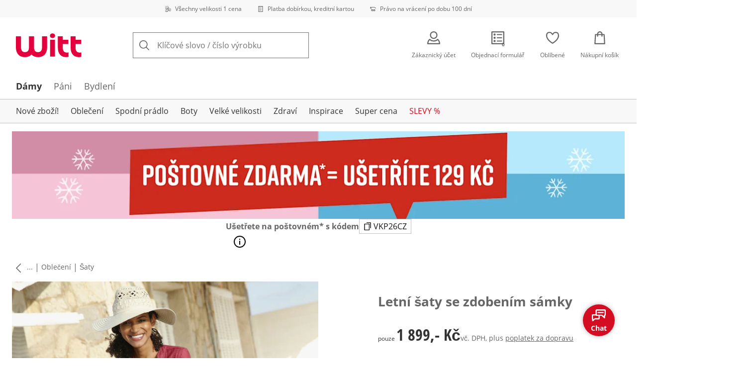

--- FILE ---
content_type: text/javascript
request_url: https://cdn.wcc.witt-international.cz/_next/static/chunks/webpack-47ca1e00c1c31477.js
body_size: 3224
content:
(()=>{"use strict";var e,a,t,c,d,s,f,b,r={},n={};function i(e){var a=n[e];if(void 0!==a)return a.exports;var t=n[e]={id:e,loaded:!1,exports:{}},c=!0;try{r[e].call(t.exports,t,t.exports,i),c=!1}finally{c&&delete n[e]}return t.loaded=!0,t.exports}i.m=r,i.amdO={},e=[],i.O=(a,t,c,d)=>{if(t){d=d||0;for(var s=e.length;s>0&&e[s-1][2]>d;s--)e[s]=e[s-1];e[s]=[t,c,d];return}for(var f=1/0,s=0;s<e.length;s++){for(var[t,c,d]=e[s],b=!0,r=0;r<t.length;r++)(!1&d||f>=d)&&Object.keys(i.O).every(e=>i.O[e](t[r]))?t.splice(r--,1):(b=!1,d<f&&(f=d));if(b){e.splice(s--,1);var n=c();void 0!==n&&(a=n)}}return a},i.n=e=>{var a=e&&e.__esModule?()=>e.default:()=>e;return i.d(a,{a:a}),a},t=Object.getPrototypeOf?e=>Object.getPrototypeOf(e):e=>e.__proto__,i.t=function(e,c){if(1&c&&(e=this(e)),8&c||"object"==typeof e&&e&&(4&c&&e.__esModule||16&c&&"function"==typeof e.then))return e;var d=Object.create(null);i.r(d);var s={};a=a||[null,t({}),t([]),t(t)];for(var f=2&c&&e;"object"==typeof f&&!~a.indexOf(f);f=t(f))Object.getOwnPropertyNames(f).forEach(a=>s[a]=()=>e[a]);return s.default=()=>e,i.d(d,s),d},i.d=(e,a)=>{for(var t in a)i.o(a,t)&&!i.o(e,t)&&Object.defineProperty(e,t,{enumerable:!0,get:a[t]})},i.f={},i.e=e=>Promise.all(Object.keys(i.f).reduce((a,t)=>(i.f[t](e,a),a),[])),i.u=e=>5231===e?"static/chunks/5231-757764c281665c8b.js":5211===e?"static/chunks/5211-0efeaabc99d07a93.js":57===e?"static/chunks/57-6ef68d459164af2d.js":5516===e?"static/chunks/5516-a1da97d241522468.js":8452===e?"static/chunks/8452-a6a825e16554a1ac.js":6220===e?"static/chunks/6220-b08ae8d61a0d3729.js":1801===e?"static/chunks/1801-2927f73d2aa71076.js":7856===e?"static/chunks/7856-cb93ae440e4c0eb4.js":1628===e?"static/chunks/1628-b5cfe699b17ba219.js":9038===e?"static/chunks/9038-b67e6d05b732ea47.js":2666===e?"static/chunks/2666-637ab28fe66f033c.js":8923===e?"static/chunks/8923-18ac344c007dd504.js":6626===e?"static/chunks/6626-c8bd8432d9aed01c.js":6559===e?"static/chunks/6559-657beb99ade8e3f5.js":8489===e?"static/chunks/8489-e83228479b34f46a.js":6096===e?"static/chunks/6096-35ecad5f4c2e11a8.js":8556===e?"static/chunks/8556-792a0e65250deab9.js":7025===e?"static/chunks/7025-140de261f72c5925.js":357===e?"static/chunks/357-c2911e23dae80624.js":753===e?"static/chunks/753-0066ea7034f9441e.js":9582===e?"static/chunks/9582-059e163d3769be7b.js":1806===e?"static/chunks/1806-79b579597b5b6f85.js":4131===e?"static/chunks/4131-90ecdbcf841b476e.js":7731===e?"static/chunks/7731-514e9faea8729bb1.js":9121===e?"static/chunks/9121-f2b5ee6d50ab97f7.js":6200===e?"static/chunks/6200-f34b71e7a7205445.js":293===e?"static/chunks/293-d7b67590886b51a8.js":910===e?"static/chunks/910-2ac522d8f566b086.js":9830===e?"static/chunks/9830-a94b056d597ed379.js":7766===e?"static/chunks/7766-0e41c5b224412272.js":337===e?"static/chunks/337-bb932d425bdbba12.js":2211===e?"static/chunks/2211-946d3a5070c290c2.js":6358===e?"static/chunks/6358-9e50ad3ec826f37a.js":4209===e?"static/chunks/4209-5fa0c68810a501a1.js":9167===e?"static/chunks/9167-4d2f57fe3a1a7efa.js":4586===e?"static/chunks/4586-b7fac708237098c3.js":"static/chunks/"+e+"."+({344:"700fd22846fa7785",444:"a9f02c8ebca6ab04",614:"f0d46c9b312062f4",616:"42fae53edcd0066f",635:"8fe38d5d0e6e083d",786:"a64a6c0c35806467",915:"0fd9a12a53161fbc",927:"1afe5296c496d831",1018:"e5815330c207fce0",1420:"cc0fc7f22b18b646",1450:"f87ed521c238a71b",1469:"93d9ba8c38fd9636",1660:"0491acce4a360ba5",1936:"d567e16699299bab",2014:"d8d2cdc99e206da3",2080:"6b42d38681183fb6",2215:"49ddeef2f71f62be",2225:"b8c229b2868ec245",2412:"8c6aa83a416904e3",2547:"0e37f044bfce7c18",2576:"6d17944bfabe919e",2691:"a64a6c0c35806467",2944:"e64379b74617732e",3171:"32f2f1d1b7505d98",3316:"ca7de1c5760e114b",3476:"d09853a4e420cc2d",3484:"8f9fa99e9b72d428",3523:"6a2ef25549f47135",3869:"056b57c03776c738",3973:"a807780b3c4dfcfa",3996:"cfa3ba62e8b05f39",4388:"06ac7e00e4d8eb27",4544:"d1e203078df28816",4720:"d841be13aa456df9",4742:"6d076fd49e24432d",4824:"8af3f9ad23945537",4868:"5b206aeb78db84b6",5007:"eb5d26e8b47b7ab4",5130:"1fd3caa6f60e42d3",5227:"cbf46cd1dbcd6f35",5323:"13a4e20a95f671f9",5402:"f272af5e69e9a998",5506:"c30462d9122bfdd1",5508:"0581c5aba0e74f93",5548:"959fa3609809b2d9",5663:"8c9cd44f31352961",5731:"c053b76891369bb2",6269:"533a417d7f7a39d8",6707:"06e735dd26a1938f",7011:"650a776fa4c366b4",7054:"eea671f2d4d02d7e",7531:"96e3fbb99ab5cbc9",7682:"6c6eeef1b8a6c2e2",7684:"792eabee2e56c269",7819:"b9e53c22f81612d7",8029:"06c813dee4cde16a",8121:"6d5b9b801a153493",8405:"959fa3609809b2d9",8445:"41d06f751bf431ff",8726:"843499981c42da89",8794:"214961edaadbbe45",8797:"5896c7fc1858fe60",8903:"538a951ab7264afa",8915:"2d759c85b234257e",8931:"9126f5afd52fea66",8954:"4c5821e3672e2d5a",9183:"04ece6f0bed27da6",9195:"3c7ac3efcaba8767",9220:"8aa80da1e4100d49",9417:"fb578c3a1cc4ad20",9655:"6e44d879673cd508",9763:"4992d4b8b923ef59",9912:"f9a5dbb525e911bd",9918:"4b0f0e07405ee2db",9971:"e8c9de45db7f97d7"})[e]+".js",i.miniCssF=e=>{},i.g=function(){if("object"==typeof globalThis)return globalThis;try{return this||Function("return this")()}catch(e){if("object"==typeof window)return window}}(),i.o=(e,a)=>Object.prototype.hasOwnProperty.call(e,a),c={},i.l=(e,a,t,d)=>{if(c[e])return void c[e].push(a);if(void 0!==t)for(var s,f,b=document.getElementsByTagName("script"),r=0;r<b.length;r++){var n=b[r];if(n.getAttribute("src")==e||n.getAttribute("data-webpack")=="_N_E:"+t){s=n;break}}s||(f=!0,(s=document.createElement("script")).charset="utf-8",s.timeout=120,i.nc&&s.setAttribute("nonce",i.nc),s.setAttribute("data-webpack","_N_E:"+t),s.src=i.tu(e),0!==s.src.indexOf(window.location.origin+"/")&&(s.crossOrigin="anonymous")),c[e]=[a];var o=(a,t)=>{s.onerror=s.onload=null,clearTimeout(u);var d=c[e];if(delete c[e],s.parentNode&&s.parentNode.removeChild(s),d&&d.forEach(e=>e(t)),a)return a(t)},u=setTimeout(o.bind(null,void 0,{type:"timeout",target:s}),12e4);s.onerror=o.bind(null,s.onerror),s.onload=o.bind(null,s.onload),f&&document.head.appendChild(s)},i.r=e=>{"u">typeof Symbol&&Symbol.toStringTag&&Object.defineProperty(e,Symbol.toStringTag,{value:"Module"}),Object.defineProperty(e,"__esModule",{value:!0})},i.nmd=e=>(e.paths=[],e.children||(e.children=[]),e),i.tt=()=>(void 0===d&&(d={createScriptURL:e=>e},"u">typeof trustedTypes&&trustedTypes.createPolicy&&(d=trustedTypes.createPolicy("nextjs#bundler",d))),d),i.tu=e=>i.tt().createScriptURL(e),i.p="https://cdn.wcc.witt-international.cz/_next/",s={8068:0,6972:0,7174:0,7681:0,9380:0,6923:0,3820:0,3877:0},i.f.j=(e,a)=>{var t=i.o(s,e)?s[e]:void 0;if(0!==t)if(t)a.push(t[2]);else if(/^(38(20|77)|69(23|72)|7174|7681|8068|9380)$/.test(e))s[e]=0;else{var c=new Promise((a,c)=>t=s[e]=[a,c]);a.push(t[2]=c);var d=i.p+i.u(e),f=Error();i.l(d,a=>{if(i.o(s,e)&&(0!==(t=s[e])&&(s[e]=void 0),t)){var c=a&&("load"===a.type?"missing":a.type),d=a&&a.target&&a.target.src;f.message="Loading chunk "+e+" failed.\n("+c+": "+d+")",f.name="ChunkLoadError",f.type=c,f.request=d,t[1](f)}},"chunk-"+e,e)}},i.O.j=e=>0===s[e],f=(e,a)=>{var t,c,[d,f,b]=a,r=0;if(d.some(e=>0!==s[e])){for(t in f)i.o(f,t)&&(i.m[t]=f[t]);if(b)var n=b(i)}for(e&&e(a);r<d.length;r++)c=d[r],i.o(s,c)&&s[c]&&s[c][0](),s[c]=0;return i.O(n)},(b=self.webpackChunk_N_E=self.webpackChunk_N_E||[]).forEach(f.bind(null,0)),b.push=f.bind(null,b.push.bind(b)),i.nc=void 0})();

--- FILE ---
content_type: text/javascript
request_url: https://cdn.wcc.witt-international.cz/_next/static/chunks/2958-2f4541809536c74a.js
body_size: 4004
content:
(self.webpackChunk_N_E=self.webpackChunk_N_E||[]).push([[2958],{2958:(e,i,t)=>{"use strict";t.d(i,{O:()=>Q});var a=t(23518),n=t(99003),r=t(42774),s=t(92602),o=t(48766),u=t(44927),c=t(33102),d=t(84585),l=t(28758),m=t(35285),g=t(80665),f=t(83470),p=t(20107),v=t(31622),h=t(57251),k=t(77168),w=t(30824),b=t(22839),S=t(40518),y=t(77546),I=t(51237),N=t(30547),C=t(6550),E=t(70269),K=t.n(E),A=t(57903),D=t(18336),T=t.n(D),V=t(93729),F=t(45738),x=t.n(F),L=t(27381),B=t.n(L);let P={default:[y.BK.VirtPageView,y.BK.User],[y.g6.Basket]:[y.BK.Checkout],[y.g6.ProductDetailPage]:[y.BK.ProductDetailView],[y.g6.ProductListingPage]:[y.BK.ProductListInfo],[y.g6.SearchResultPage]:[y.BK.ProductListInfo],[y.g6.Thanks]:[y.BK.PurchaseEvent],[y.g6.Wishlist]:[y.BK.WishlistInfo]};var z=t(8831);let O=(0,o.YK)({scridSubheadline:{id:"scrid.hint.subheadline",defaultMessage:"Collect PAYBACK points with your purchase"}}),Q=(e,i={state:"immediately"})=>{let t,o,E,D,{formatMessage:F}=(0,p.tz)(),{showNotification:L}=(0,m.h)("scrid"),Q=(0,r.useSearchParams)(),q=(0,r.useRouter)(),R=(0,f.useApolloClient)("personalizedApi"),{data:$,loading:_}=(0,a.IT)(T(),{client:R,ssr:!1,variables:{locale:"cs-CZ"}}),{data:j,loading:M}=(0,a.IT)(K(),{client:R,variables:{locale:"cs-CZ"},skip:!$?.client?.isLoggedIn,ssr:!1}),H=(t=(0,I.useSetAtom)(N.campaignTriggerAtom),o=(0,I.useAtomValue)(N.campaignTriggerValidityAtom),(0,s.useCallback)(()=>{t((0,C.pH)({validity:o}))},[t,o])),U=_||M;(0,s.useEffect)(()=>{q&&Q?.has("logout")&&k.S.update("login",!1)},[q]),(0,s.useEffect)(()=>{if($){let e=(0,v._1)({loginStatus:$?.client?.isLoggedIn??!1,email:$?.email,checkoutId:$?.client?.checkoutId,customerNumber:j?.customer?.customerNumber,gender:j?.customer?.gender??void 0});(0,n.nk)({user:(e=>{try{let i;return i={basketKey:e.client.basketKey,shopUserId:e.client.userId},{schema:h.vJ,data:{...i}}}catch(i){throw d.NK.error({message:"Error in getSnowplowUserContext",error:i,args:{data:e}}),i}})($),customer:(0,v.$0)(e)})}},[_,M]),(0,u.Ay)(()=>{if(("immediately"===i.state||(Array.isArray(i.data)?i.data.length:i.data))&&!U)try{let{visitId:i,visitIdChanged:t}=(0,z.Hq)();H(),(0,c.A)("false")&&(0,V.My)()&&L({variant:l.rh.Info,hintCode:g.R.ScridSessionActive,subheadline:F(O.scridSubheadline)}),t&&(S.I.push({event:y.BK.VisitIdChanged}),(0,z.aN)()),(({path:e,lang:i,visitId:t,domain:a,pageType:n})=>{S.I.push({event:y.BK.VirtPageView,pagePath:e,pageType:n,domain:a,shopVersion:"42339fa9a568b656e03c6195a155424e19c7ba6f",country:i,visitId:t,viewport:(0,b.Hr)(),isApp:(0,w.m)()})})({path:`${window.location.pathname}${window.location.search}`,lang:"cs-CZ",visitId:i??"unknownVisitId",domain:window.location.hostname,pageType:e}),$?.email&&(0,A.Mf)($.email),(({basketKey:e,userId:i,loginStatus:t,ip:a,checkoutId:n,email:r,customerNumber:s})=>{S.I.push({event:y.BK.User,customerInfo:{userInfo:{basketKey:e,userId:i,checkoutId:n,email:r,customerNumber:s,loginStatus:t.toString(),ip:a}}})})({basketKey:$?.client?.basketKey??"",userId:$?.client?.userId??"",checkoutId:$?.client?.checkoutId??"",email:$?.email??"",customerNumber:j?.customer?.customerNumber??void 0,loginStatus:$?.client?.isLoggedIn??!1,ip:$?.client?.ip??""})}catch(e){d.sz.warn({message:"Failed to execute some trackings",error:e})}},[i,U]),E=(0,s.useRef)(0),D=(0,s.useCallback)(e=>{var i;let t,a;if(i=S.A.get(),t=x()(i,({event:e})=>e===y.BK.Ready),a=i.slice(t<0?0:t),e.every(e=>a.some(({event:i})=>i===e)))return void S.A.push({event:y.BK.Ready});if(E.current>=100){let e;(e=S.A.get().filter(({event:e})=>e!==y.BK.ProductImpression).length)<=5?d.sz.debug({message:`Could not send ${y.BK.Ready} event as the dataLayer is blocked (adblock)`,args:{dataLayerLength:e}}):d.sz.warn({message:`Could not send ${y.BK.Ready} event`,args:{dataLayerLength:e}}),E.current=0;return}return setTimeout(()=>{E.current+=1,D(e)},100)},[]),(0,u.Ay)(()=>{if("wait"===i.state&&!i.data)return B();E.current=0;let t=D([...P.default,...P[e]||[]]);return()=>{clearTimeout(t)}},[e,i,D])}},6550:(e,i,t)=>{"use strict";t.d(i,{pH:()=>u});var a=t(62510),n=t(69572);let r="trigger",s=1/48,o=(e,i,t,a)=>{(0,n.jK)(r,e,a||s,i,t)},u=({validity:e,req:i,res:t})=>{let s,u=(0,n.p1)(r,i?.cookies),c=(s=i?.query||a.A.parse(window?.location?.search),Array.isArray(s?.trigger)?s?.trigger[0]??null:s?.trigger??null);if(c){let a;return a=e?.[c],u===c&&a||o(c,i,t,a?function(e,i=new Date){if(e<1)throw Error("Expires must be greater than 0");let t=new Date(i);return t.setDate(i.getDate()+e-1),t.setHours(23,59,59,999),t}(a):void 0),c}if(u)return e?.[u]||o(u,i,t),u}},7679:(e,i,t)=>{"use strict";t.d(i,{HX:()=>g,IA:()=>f,On:()=>l,_x:()=>d,wS:()=>m,y0:()=>v});var a=t(24094),n=t.n(a),r=t(84585),s=t(91037),o=t(48052),u=t(42542);let c=n()(()=>{window?.ScarabQueue?.push(["go"])},1e3),d=(e,i)=>{try{l()?(window.ScarabQueue=window?.ScarabQueue||[],(0,u.DL)()&&window?.ScarabQueue?.push(["testMode"]),i(),c()):r.sz.debug({message:"ScarabQueue not enabled"})}catch(i){r.sz.warn({message:`Tracking "${e}" event with "ScarabQueue" failed`,error:i})}},l=()=>{let e=(0,s.getConsentGroupsFromCookie)();return!!" ".trim()&&e.includes(o.G.Emarsys)},m=e=>e.map(e=>e.name).join("|"),g=(e,i)=>i?`${e}_${i.size.label}`:e,f=e=>{let i,t,{order:a,customer:n}=e,r=Number(a.itemCount),s=a.isFreeShipping?0:Number(a.price.shippingCosts)/r,o=0;if(a.price.coupon){let e=a.price.coupon.value;if(e.includes("%")){let i=parseFloat(e)/100;o=Number(a.price.withTaxWithoutVoucher)*i/r}else o=Number(e)/r}return{customerEmail:n.email,descriptor:{orderId:a.id,items:(i=a.items,t={shippingCosts:s,coupon:o},i.map(({variantReferenceKey:e,quantity:i,price:a})=>({item:e,quantity:i,price:p(a.withTaxWithoutVoucher,t)*i})))}}},p=(e,i)=>{let t=Number(e);return i.shippingCosts&&(t+=i.shippingCosts),i.coupon&&(t-=i.coupon),Number(t.toFixed(2))},v=e=>e.items.map(({variant:e,quantity:i,price:t})=>({item:e.referenceKey,quantity:i,price:t.withTax/100}))},8831:(e,i,t)=>{"use strict";t.d(i,{Hq:()=>c,aN:()=>m});var a=t(33102),n=t(69572),r=t(42542);t(84585);let s="visitId",o="visitIdChanged",u=1/48,c=(e,i)=>{let t=(0,n.p1)(s,e?.cookies);return t&&d(t,e,i),{visitId:t,visitIdChanged:l(e?.cookies)}},d=(e,i,t)=>{(0,n.jK)(s,e,u,i,t)},l=e=>{let i=(0,n.p1)(o,e);return(0,a.A)(i??"false")??!1},m=(e,i)=>{e&&i?(0,n.U1)(e,i,o):r.oc&&(0,n.o7)(o)}},18336:e=>{var i={kind:"Document",definitions:[{kind:"OperationDefinition",operation:"query",name:{kind:"Name",value:"pageTracking"},variableDefinitions:[{kind:"VariableDefinition",variable:{kind:"Variable",name:{kind:"Name",value:"locale"}},type:{kind:"NonNullType",type:{kind:"NamedType",name:{kind:"Name",value:"String"}}},directives:[]}],directives:[],selectionSet:{kind:"SelectionSet",selections:[{kind:"Field",name:{kind:"Name",value:"client"},arguments:[],directives:[],selectionSet:{kind:"SelectionSet",selections:[{kind:"Field",name:{kind:"Name",value:"isLoggedIn"},arguments:[],directives:[]},{kind:"Field",name:{kind:"Name",value:"userId"},arguments:[],directives:[]},{kind:"Field",name:{kind:"Name",value:"checkoutId"},arguments:[],directives:[]},{kind:"Field",name:{kind:"Name",value:"basketKey"},arguments:[],directives:[]},{kind:"Field",name:{kind:"Name",value:"ip"},arguments:[],directives:[]}]}},{kind:"Field",name:{kind:"Name",value:"email"},arguments:[{kind:"Argument",name:{kind:"Name",value:"input"},value:{kind:"ObjectValue",fields:[{kind:"ObjectField",name:{kind:"Name",value:"locale"},value:{kind:"Variable",name:{kind:"Name",value:"locale"}}}]}}],directives:[]}]}}],loc:{start:0,end:115}};i.loc.source={body:"query pageTracking($locale:String!){client{isLoggedIn userId checkoutId basketKey ip}email(input:{locale:$locale})}",name:"GraphQL request",locationOffset:{line:1,column:1}};var t={};function a(e,i){for(var t=0;t<e.definitions.length;t++){var a=e.definitions[t];if(a.name&&a.name.value==i)return a}}i.definitions.forEach(function(e){if(e.name){var i=new Set;!function e(i,t){if("FragmentSpread"===i.kind)t.add(i.name.value);else if("VariableDefinition"===i.kind){var a=i.type;"NamedType"===a.kind&&t.add(a.name.value)}i.selectionSet&&i.selectionSet.selections.forEach(function(i){e(i,t)}),i.variableDefinitions&&i.variableDefinitions.forEach(function(i){e(i,t)}),i.definitions&&i.definitions.forEach(function(i){e(i,t)})}(e,i),t[e.name.value]=i}}),e.exports=i,e.exports.pageTracking=function(e,i){var n={kind:e.kind,definitions:[a(e,i)]};e.hasOwnProperty("loc")&&(n.loc=e.loc);var r=t[i]||new Set,s=new Set,o=new Set;for(r.forEach(function(e){o.add(e)});o.size>0;){var u=o;o=new Set,u.forEach(function(e){s.has(e)||(s.add(e),(t[e]||new Set).forEach(function(e){o.add(e)}))})}return s.forEach(function(i){var t=a(e,i);t&&n.definitions.push(t)}),n}(i,"pageTracking")},31622:(e,i,t)=>{"use strict";t.d(i,{$0:()=>u,Ox:()=>l,_1:()=>c});var a=t(99003),n=t(92602),r=t(70374),s=t(92672),o=t(57251);let u=e=>({schema:o.yz,data:{...e}}),c=({loginStatus:e,age:i,checkoutId:t,customerNumber:a,email:n,gender:s,newCustomer:o})=>({loginStatus:e,age:i?"string"==typeof i?parseInt(i,10):i:void 0,checkoutId:(0,r.lq)(t),customerNumber:a?a.toString():void 0,email:(0,r.lq)(n),gender:s?d(s):void 0,newCustomer:(0,r.lq)(o)}),d=e=>{switch(e.toLowerCase()){case"Female".toLocaleLowerCase():case"f":return s.YT.F;case"Male".toLocaleLowerCase():case"m":return s.YT.M;case"Other".toLocaleLowerCase():case"d":return s.YT.D;default:return}},l=e=>{(0,n.useEffect)(()=>{let i;if(!e?.customer)return;let t=u(c({loginStatus:!0,gender:(i=e.customer).gender,age:i.age,newCustomer:"new"===i.customerType,email:i.email,customerNumber:i.customerNumber}));(0,a.nk)({customer:t})},[e])}},57903:(e,i,t)=>{"use strict";t.d(i,{Ai:()=>u,Mf:()=>o,Uj:()=>r,vC:()=>n,xK:()=>s});var a=t(7679);let n=e=>{(0,a._x)("view",()=>{window.ScarabQueue.push(["view",e])})},r=e=>{(0,a._x)("category",()=>{window.ScarabQueue.push(["category",e])})},s=e=>{(0,a._x)("purchase",()=>{window.ScarabQueue.push(["setEmail",e.customerEmail]),window.ScarabQueue.push(["purchase",e.descriptor])})},o=e=>{(0,a._x)("email",()=>{window.ScarabQueue.push(["setEmail",e])})},u=e=>{(0,a._x)("cart",()=>{window.ScarabQueue.push(["cart",e])})}},70269:e=>{var i={kind:"Document",definitions:[{kind:"OperationDefinition",operation:"query",name:{kind:"Name",value:"customerRecognition"},variableDefinitions:[{kind:"VariableDefinition",variable:{kind:"Variable",name:{kind:"Name",value:"locale"}},type:{kind:"NonNullType",type:{kind:"NamedType",name:{kind:"Name",value:"String"}}},directives:[]}],directives:[],selectionSet:{kind:"SelectionSet",selections:[{kind:"Field",name:{kind:"Name",value:"customer"},arguments:[{kind:"Argument",name:{kind:"Name",value:"input"},value:{kind:"ObjectValue",fields:[{kind:"ObjectField",name:{kind:"Name",value:"locale"},value:{kind:"Variable",name:{kind:"Name",value:"locale"}}}]}}],directives:[],selectionSet:{kind:"SelectionSet",selections:[{kind:"Field",name:{kind:"Name",value:"customerNumber"},arguments:[],directives:[]},{kind:"Field",name:{kind:"Name",value:"gender"},arguments:[],directives:[]}]}}]}}],loc:{start:0,end:99}};i.loc.source={body:"query customerRecognition($locale:String!){customer(input:{locale:$locale}){customerNumber gender}}",name:"GraphQL request",locationOffset:{line:1,column:1}};var t={};function a(e,i){for(var t=0;t<e.definitions.length;t++){var a=e.definitions[t];if(a.name&&a.name.value==i)return a}}i.definitions.forEach(function(e){if(e.name){var i=new Set;!function e(i,t){if("FragmentSpread"===i.kind)t.add(i.name.value);else if("VariableDefinition"===i.kind){var a=i.type;"NamedType"===a.kind&&t.add(a.name.value)}i.selectionSet&&i.selectionSet.selections.forEach(function(i){e(i,t)}),i.variableDefinitions&&i.variableDefinitions.forEach(function(i){e(i,t)}),i.definitions&&i.definitions.forEach(function(i){e(i,t)})}(e,i),t[e.name.value]=i}}),e.exports=i,e.exports.customerRecognition=function(e,i){var n={kind:e.kind,definitions:[a(e,i)]};e.hasOwnProperty("loc")&&(n.loc=e.loc);var r=t[i]||new Set,s=new Set,o=new Set;for(r.forEach(function(e){o.add(e)});o.size>0;){var u=o;o=new Set,u.forEach(function(e){s.has(e)||(s.add(e),(t[e]||new Set).forEach(function(e){o.add(e)}))})}return s.forEach(function(i){var t=a(e,i);t&&n.definitions.push(t)}),n}(i,"customerRecognition")},93729:(e,i,t)=>{"use strict";t.d(i,{Il:()=>m,My:()=>l});var a=t(62510),n=t(84585),r=t(42542),s=t(98067),o=t(69572);let u="scridId",c=1/48,d=(e,i,t)=>{(0,o.jK)(u,e,c,i,t)},l=(e,i)=>{let t,r=(0,o.p1)(u,e?.cookies),c=(t=e?.query||a.A.parse(window?.location?.search),Array.isArray(t?.scrid)?t?.scrid[0]??null:t?.scrid??null),l=!1;return(c||r)&&(r&&!c||r===c?(d(r,e,i),n.sz.debug({message:"Extend scrid ID",args:{queryScridId:c,userId:e?.auth?.userId}})):(0,s.sz)(c)&&36===c.length?(d(c,e,i),l=!0,n.sz.info({message:"Set new scrid ID",args:{queryScridId:c,userId:e?.auth?.userId}})):n.sz.warn({message:"Invalid SCRID ID",args:{queryScridId:c,userId:e?.auth?.userId}})),l},m=(e,i)=>{e&&i?(0,o.U1)(e,i,u):r.oc&&(0,o.o7)(u)}}}]);

--- FILE ---
content_type: image/svg+xml
request_url: https://images.ctfassets.net/2093ofpr7y06/1p8p8ZZv4RxpeZQFTrqUWG/10ba1d1a9ec9dda9835bbf78885e34c5/App_Store_Tschechisch.svg
body_size: 6024
content:
<svg width="132" height="44" viewBox="0 0 132 44" fill="none" xmlns="http://www.w3.org/2000/svg">
<g clip-path="url(#clip0_771_8027)">
<path d="M121.488 0.000143H10.5176C10.1131 0.000143 9.71344 0.000143 9.31001 0.002343C8.9723 0.004543 8.63728 0.010934 8.29632 0.016313C7.55562 0.025005 6.81665 0.0899869 6.08585 0.210694C5.35607 0.334029 4.64915 0.56655 3.98901 0.900394C3.32967 1.23706 2.72721 1.67453 2.2035 2.19692C1.67703 2.71784 1.23818 3.31996 0.903815 3.98012C0.568532 4.63896 0.336045 5.34498 0.214385 6.07377C0.0915684 6.80165 0.0254795 7.53792 0.0167118 8.27597C0.00647513 8.61323 0.0053941 8.95161 0 9.28892V34.7146C0.0053941 35.0562 0.00647513 35.387 0.0167118 35.7287C0.0254822 36.4667 0.0915711 37.2029 0.214385 37.9308C0.335709 38.66 0.56821 39.3664 0.903815 40.0255C1.23802 40.6835 1.67694 41.2832 2.2035 41.8012C2.72523 42.326 3.32807 42.7637 3.98901 43.0978C4.64915 43.4325 5.35599 43.6665 6.08585 43.7917C6.81677 43.9114 7.55566 43.9764 8.29632 43.9862C8.63728 43.9937 8.9723 43.9979 9.31001 43.9979C9.71343 44.0001 10.1131 44.0001 10.5176 44.0001H121.488C121.885 44.0001 122.288 44.0001 122.684 43.9979C123.02 43.9979 123.365 43.9937 123.701 43.9862C124.44 43.977 125.178 43.9119 125.907 43.7917C126.639 43.6656 127.349 43.4317 128.012 43.0978C128.672 42.7635 129.275 42.3258 129.796 41.8012C130.321 41.2812 130.761 40.6819 131.099 40.0255C131.433 39.3659 131.663 38.6596 131.782 37.9308C131.905 37.2028 131.974 36.4668 131.987 35.7287C131.991 35.387 131.991 35.0562 131.991 34.7146C132 34.315 132 33.9175 132 33.5114V10.4899C132 10.0871 132 9.68745 131.991 9.28892C131.991 8.95161 131.991 8.61323 131.987 8.27593C131.974 7.53781 131.905 6.8017 131.782 6.07373C131.662 5.34535 131.432 4.6394 131.099 3.98007C130.419 2.65686 129.339 1.57977 128.012 0.900295C127.349 0.567267 126.639 0.334807 125.907 0.210595C125.178 0.0893561 124.44 0.0243515 123.701 0.016159C123.365 0.010791 123.02 0.004345 122.684 0.0022C122.288 0 121.885 0.000143 121.488 0.000143Z" fill="#A6A6A6"/>
<path d="M9.31539 43.0375C8.9793 43.0375 8.65133 43.0332 8.31788 43.0257C7.6271 43.0167 6.93794 42.9568 6.25605 42.8463C5.62022 42.7371 5.00427 42.534 4.42852 42.2436C3.85805 41.9557 3.33774 41.5781 2.88751 41.1254C2.43076 40.678 2.0505 40.1591 1.7618 39.5892C1.46991 39.0157 1.2679 38.4009 1.16282 37.7663C1.04934 37.0844 0.98794 36.3949 0.979154 35.7038C0.972161 35.4718 0.963005 34.6994 0.963005 34.6994V9.28877C0.963005 9.28877 0.972756 8.52822 0.979209 8.30477C0.987621 7.61472 1.04866 6.92631 1.1618 6.2455C1.26708 5.60917 1.46924 4.99262 1.76129 4.41719C2.04893 3.84773 2.42708 3.32844 2.88108 2.87944C3.33456 2.42618 3.85654 2.04666 4.42798 1.75472C5.00241 1.4653 5.61719 1.2636 6.25174 1.15639C6.93587 1.04481 7.62742 0.98449 8.32059 0.975925L9.31593 0.962494H122.679L123.686 0.976464C124.373 0.984603 125.058 1.04439 125.736 1.15531C126.377 1.26387 126.998 1.46697 127.579 1.75795C128.724 2.34628 129.655 3.27707 130.243 4.41987C130.53 4.99133 130.729 5.60285 130.833 6.23368C130.948 6.92008 131.012 7.61391 131.025 8.30961C131.028 8.62113 131.028 8.95575 131.028 9.28877C131.037 9.70127 131.037 10.0939 131.037 10.4897V33.5113C131.037 33.9109 131.037 34.3009 131.028 34.694C131.028 35.0517 131.028 35.3794 131.024 35.7167C131.011 36.4 130.948 37.0814 130.835 37.7555C130.733 38.3947 130.532 39.0143 130.24 39.5925C129.949 40.1562 129.571 40.6706 129.12 41.1168C128.669 41.5719 128.148 41.9517 127.576 42.2415C126.996 42.5341 126.376 42.738 125.736 42.8463C125.054 42.9574 124.365 43.0173 123.674 43.0257C123.351 43.0332 123.013 43.0375 122.684 43.0375L121.488 43.0397L9.31539 43.0375Z" fill="black"/>
<path d="M27.3222 22.3307C27.3341 21.4126 27.5787 20.5124 28.0332 19.7138C28.4877 18.9153 29.1373 18.2444 29.9217 17.7635C29.4234 17.0538 28.7661 16.4698 28.0018 16.0578C27.2376 15.6457 26.3875 15.4171 25.5191 15.39C23.6668 15.1961 21.871 16.4953 20.9271 16.4953C19.9649 16.4953 18.5116 15.4093 16.9466 15.4414C15.9343 15.474 14.9478 15.7675 14.0831 16.2934C13.2184 16.8193 12.5051 17.5595 12.0126 18.442C9.87921 22.1253 11.4705 27.5385 13.5141 30.5157C14.5366 31.9736 15.7315 33.6021 17.2951 33.5444C18.8251 33.4811 19.3966 32.5714 21.2435 32.5714C23.0732 32.5714 23.6094 33.5444 25.2047 33.5076C26.8465 33.4811 27.8809 32.0433 28.8675 30.5716C29.6021 29.5328 30.1674 28.3847 30.5424 27.1698C29.5886 26.7675 28.7746 26.0941 28.202 25.2336C27.6293 24.3731 27.3234 23.3635 27.3222 22.3307Z" fill="white"/>
<path d="M24.309 13.432C25.2042 12.3603 25.6452 10.9829 25.5384 9.59229C24.1708 9.73553 22.9075 10.3873 22.0002 11.4179C21.5566 11.9213 21.2168 12.507 21.0004 13.1414C20.7839 13.7759 20.6949 14.4466 20.7386 15.1154C21.4226 15.1224 22.0994 14.9746 22.7179 14.683C23.3363 14.3914 23.8804 13.9636 24.309 13.432Z" fill="white"/>
<path d="M46.6631 29.8536H41.4418L40.1879 33.5457H37.9763L42.9219 19.8859H45.2196L50.1652 33.5457H47.9159L46.6631 29.8536ZM41.9825 28.1499H46.1213L44.081 22.1579H44.0239L41.9825 28.1499Z" fill="white"/>
<path d="M60.846 28.5667C60.846 31.6615 59.1849 33.6499 56.6782 33.6499C56.0432 33.683 55.4116 33.5372 54.8559 33.229C54.3002 32.9209 53.8427 32.4629 53.5359 31.9075H53.4884V36.8403H51.4385V23.5866H53.4228V25.2431H53.4605C53.7814 24.6904 54.2466 24.2348 54.8066 23.9247C55.3665 23.6147 56.0003 23.4618 56.6405 23.4824C59.1751 23.4824 60.846 25.4805 60.846 28.5667ZM58.7389 28.5667C58.7389 26.5504 57.694 25.2248 56.0997 25.2248C54.5334 25.2248 53.4798 26.5783 53.4798 28.5667C53.4798 30.5734 54.5334 31.9172 56.0997 31.9172C57.694 31.9172 58.7389 30.6013 58.7389 28.5667Z" fill="white"/>
<path d="M71.8381 28.5667C71.8381 31.6615 70.177 33.6499 67.6703 33.6499C67.0353 33.683 66.4037 33.5372 65.848 33.229C65.2923 32.9209 64.8348 32.4629 64.528 31.9075H64.4805V36.8403H62.4306V23.5866H64.4148V25.2431H64.4525C64.7735 24.6904 65.2387 24.2347 65.7986 23.9247C66.3586 23.6147 66.9924 23.4618 67.6325 23.4824C70.1673 23.4824 71.8381 25.4805 71.8381 28.5667ZM69.731 28.5667C69.731 26.5504 68.6861 25.2248 67.0918 25.2248C65.5255 25.2248 64.4719 26.5783 64.4719 28.5667C64.4719 30.5733 65.5255 31.9172 67.0918 31.9172C68.6861 31.9172 69.731 30.6013 69.731 28.5667Z" fill="white"/>
<path d="M79.103 29.7397C79.2549 31.0943 80.5745 31.9837 82.3777 31.9837C84.1056 31.9837 85.3488 31.0943 85.3488 29.8729C85.3488 28.8126 84.599 28.1778 82.8237 27.7427L81.0485 27.3163C78.5331 26.7104 77.3654 25.5373 77.3654 23.6338C77.3654 21.277 79.4251 19.6581 82.3497 19.6581C85.2442 19.6581 87.2285 21.277 87.2953 23.6338H85.2259C85.1021 22.2706 83.972 21.4478 82.3206 21.4478C80.6692 21.4478 79.5392 22.2803 79.5392 23.492C79.5392 24.4578 80.261 25.026 82.0265 25.461L83.5357 25.8306C86.3462 26.4934 87.514 27.6192 87.514 29.6172C87.514 32.1728 85.4726 33.7733 82.2258 33.7733C79.188 33.7733 77.137 32.2103 77.0045 29.7396L79.103 29.7397Z" fill="white"/>
<path d="M91.9382 21.2298V23.5866H93.8374V25.2055H91.9382V30.6958C91.9382 31.5487 92.3185 31.9462 93.1533 31.9462C93.3788 31.9423 93.6039 31.9265 93.8277 31.8989V33.5081C93.4523 33.578 93.0708 33.6097 92.689 33.6026C90.6671 33.6026 89.8785 32.8453 89.8785 30.9138V25.2055H88.4264V23.5866H89.8785V21.2298H91.9382Z" fill="white"/>
<path d="M94.9373 28.5667C94.9373 25.4332 96.7879 23.4642 99.6739 23.4642C102.569 23.4642 104.412 25.4332 104.412 28.5667C104.412 31.7088 102.579 33.6692 99.6739 33.6692C96.7696 33.6692 94.9373 31.7088 94.9373 28.5667ZM102.323 28.5667C102.323 26.4172 101.335 25.1485 99.6739 25.1485C98.0128 25.1485 97.026 26.4269 97.026 28.5667C97.026 30.7248 98.0128 31.9838 99.6739 31.9838C101.335 31.9838 102.323 30.7248 102.323 28.5667Z" fill="white"/>
<path d="M106.102 23.5866H108.057V25.2817H108.104C108.237 24.7523 108.548 24.2844 108.985 23.9568C109.423 23.6291 109.96 23.4616 110.507 23.4824C110.743 23.4816 110.978 23.5072 111.209 23.5587V25.4708C110.911 25.3799 110.6 25.3382 110.288 25.3473C109.99 25.3352 109.693 25.3876 109.417 25.5008C109.142 25.6139 108.894 25.7852 108.691 26.0029C108.488 26.2206 108.335 26.4795 108.242 26.7618C108.149 27.0442 108.118 27.3433 108.152 27.6386V33.5457H106.102L106.102 23.5866Z" fill="white"/>
<path d="M120.661 30.6206C120.385 32.4285 118.619 33.6692 116.36 33.6692C113.455 33.6692 111.652 31.7281 111.652 28.6139C111.652 25.4901 113.465 23.4641 116.274 23.4641C119.037 23.4641 120.775 25.3569 120.775 28.3765V29.0769H113.721V29.2005C113.688 29.567 113.734 29.9362 113.856 30.2836C113.977 30.6311 114.172 30.9487 114.426 31.2155C114.68 31.4823 114.988 31.6922 115.33 31.8311C115.671 31.97 116.039 32.0349 116.408 32.0214C116.892 32.0666 117.378 31.9547 117.794 31.7024C118.209 31.45 118.532 31.0706 118.714 30.6206L120.661 30.6206ZM113.731 27.6482H118.724C118.742 27.3187 118.692 26.9889 118.576 26.6795C118.461 26.3702 118.283 26.088 118.053 25.8507C117.823 25.6133 117.546 25.426 117.24 25.3003C116.934 25.1747 116.605 25.1135 116.274 25.1206C115.94 25.1186 115.609 25.1826 115.3 25.3088C114.991 25.435 114.711 25.621 114.474 25.856C114.238 26.091 114.05 26.3703 113.923 26.6779C113.795 26.9856 113.73 27.3153 113.731 27.6482Z" fill="white"/>
<path d="M40.0516 14.4026C40.1378 15.0256 40.7486 15.4215 41.6297 15.4215C42.4506 15.4215 43.0527 14.9988 43.0527 14.4165C43.0527 13.9159 42.6692 13.6157 41.7977 13.4111L40.95 13.2065C39.7596 12.9288 39.2167 12.3557 39.2167 11.3916C39.2167 10.2223 40.1743 9.44458 41.6114 9.44458C42.1761 9.38176 42.7429 9.54465 43.1874 9.89759C43.632 10.2505 43.9182 10.7648 43.9835 11.3277H42.9881C42.9226 11.0196 42.7431 10.7474 42.4854 10.5653C42.2277 10.3833 41.9107 10.3047 41.5975 10.3452C40.7895 10.3452 40.252 10.732 40.252 11.3233C40.252 11.7917 40.5989 12.0602 41.4563 12.26L42.1813 12.4378C43.5311 12.7515 44.088 13.2972 44.088 14.2844C44.088 15.5396 43.1121 16.3265 41.5522 16.3265C40.0926 16.3265 39.1112 15.5762 39.0379 14.4026L40.0516 14.4026Z" fill="white"/>
<path d="M46.7811 9.98108V11.2368H47.8572V12.0602H46.7811V14.6072C46.7811 15.1261 46.9955 15.3532 47.4834 15.3532C47.6084 15.3528 47.7332 15.3453 47.8572 15.3307V16.1449C47.6812 16.1763 47.5028 16.1931 47.324 16.1949C46.2338 16.1949 45.7997 15.8125 45.7997 14.8575V12.0602H45.0112V11.2368H45.7997V9.98108H46.7811Z" fill="white"/>
<path d="M48.8677 14.7667C48.8677 13.8751 49.5334 13.3611 50.7151 13.2881L52.0606 13.2107V12.7832C52.0606 12.2601 51.7137 11.9646 51.0437 11.9646C50.4965 11.9646 50.1173 12.165 50.0085 12.5152H49.0594C49.1596 11.6644 49.9622 11.1187 51.0889 11.1187C52.3342 11.1187 53.0366 11.7369 53.0366 12.7832V16.1675H52.0929V15.4714H52.0154C51.8579 15.7211 51.6369 15.9247 51.3748 16.0613C51.1126 16.1979 50.8189 16.2628 50.5234 16.2491C50.3149 16.2708 50.1041 16.2486 49.9047 16.184C49.7053 16.1194 49.5217 16.0139 49.3657 15.8743C49.2097 15.7346 49.0848 15.5639 48.999 15.3731C48.9133 15.1824 48.8685 14.9758 48.8677 14.7667ZM52.0606 14.3435V13.9294L50.8476 14.0067C50.1636 14.0524 49.8534 14.2844 49.8534 14.7211C49.8534 15.1669 50.2412 15.4263 50.7744 15.4263C50.9307 15.4421 51.0885 15.4263 51.2385 15.38C51.3886 15.3337 51.5277 15.2578 51.6477 15.1568C51.7677 15.0558 51.8661 14.9317 51.937 14.792C52.008 14.6523 52.05 14.4997 52.0606 14.3435ZM50.5008 10.3861L51.6459 8.82147H52.7953L51.5134 10.3861H50.5008Z" fill="white"/>
<path d="M54.6169 9.2807H55.5886V12.0103H55.6661C55.7964 11.725 56.0118 11.4868 56.2828 11.328C56.5538 11.1692 56.8674 11.0976 57.1807 11.123C57.4211 11.1099 57.6614 11.15 57.8846 11.2402C58.1077 11.3305 58.3081 11.4687 58.4715 11.6451C58.6349 11.8214 58.7572 12.0316 58.8298 12.2606C58.9024 12.4895 58.9234 12.7316 58.8913 12.9696V16.1675H57.9099V13.2107C57.9099 12.4196 57.5404 12.0189 56.8478 12.0189C56.6793 12.0051 56.5098 12.0282 56.3512 12.0866C56.1926 12.1449 56.0487 12.2371 55.9296 12.3567C55.8105 12.4763 55.719 12.6205 55.6616 12.779C55.6041 12.9376 55.5821 13.1067 55.5971 13.2746V16.1675H54.6168L54.6169 9.2807Z" fill="white"/>
<path d="M60.407 11.2143H61.3507V12.0012H61.4239C61.5482 11.7185 61.7578 11.4816 62.0235 11.3234C62.2892 11.1653 62.5978 11.0937 62.9062 11.1187C63.1479 11.1006 63.3906 11.1369 63.6163 11.225C63.842 11.3131 64.0449 11.4507 64.21 11.6276C64.3751 11.8046 64.4982 12.0163 64.5701 12.2471C64.642 12.4779 64.661 12.7219 64.6255 12.961V16.1675H63.6452V13.2064C63.6452 12.4104 63.2983 12.0146 62.5733 12.0146C62.4093 12.007 62.2454 12.0348 62.0932 12.0962C61.9409 12.1576 61.8037 12.2512 61.691 12.3704C61.5784 12.4896 61.4929 12.6317 61.4405 12.787C61.3881 12.9422 61.3699 13.1069 61.3873 13.2698V16.1675H60.407V11.2143Z" fill="white"/>
<path d="M65.8955 13.6888C65.8643 13.3632 65.9016 13.0348 66.0052 12.7245C66.1087 12.4143 66.2761 12.129 66.4966 11.887C66.7172 11.645 66.986 11.4517 67.2859 11.3194C67.5858 11.1871 67.9101 11.1187 68.238 11.1187C68.5659 11.1187 68.8902 11.1871 69.1901 11.3194C69.4899 11.4517 69.7588 11.645 69.9793 11.887C70.1999 12.129 70.3673 12.4143 70.4708 12.7245C70.5743 13.0348 70.6116 13.3632 70.5804 13.6888C70.6122 14.0146 70.5753 14.3435 70.4721 14.6543C70.3689 14.965 70.2016 15.2508 69.9809 15.4933C69.7603 15.7357 69.4913 15.9295 69.1911 16.0621C68.891 16.1947 68.5663 16.2632 68.238 16.2632C67.9097 16.2632 67.585 16.1947 67.2848 16.0621C66.9846 15.9295 66.7156 15.7357 66.495 15.4933C66.2744 15.2508 66.1071 14.965 66.0038 14.6543C65.9006 14.3435 65.8637 14.0146 65.8955 13.6888ZM69.5721 13.6888C69.5721 12.6151 69.0884 11.9872 68.2396 11.9872C67.3875 11.9872 66.9082 12.6151 66.9082 13.6888C66.9082 14.771 67.3875 15.3941 68.2396 15.3941C69.0885 15.3941 69.5721 14.7667 69.5721 13.6888Z" fill="white"/>
<path d="M76.0835 16.1675H75.1387V15.3807H75.0612C74.9356 15.6662 74.7231 15.9051 74.4538 16.0635C74.1844 16.2219 73.8719 16.2917 73.5606 16.2631C73.3204 16.2801 73.0794 16.2432 72.8553 16.1552C72.6312 16.0672 72.4298 15.9303 72.2657 15.7544C72.1016 15.5786 71.9791 15.3684 71.9072 15.1392C71.8352 14.91 71.8157 14.6677 71.8499 14.43V11.2143H72.8313V14.1754C72.8313 14.9757 73.1545 15.3581 73.8751 15.3581C74.0422 15.3739 74.2108 15.3523 74.3684 15.2949C74.5261 15.2375 74.6689 15.1457 74.7865 15.0263C74.904 14.9068 74.9934 14.7627 75.048 14.6045C75.1026 14.4462 75.1211 14.2778 75.1021 14.1115V11.2143H76.0835V16.1675Z" fill="white"/>
<path d="M78.9726 9.98108V11.2368H80.0488V12.0602H78.9726V14.6072C78.9726 15.1261 79.187 15.3532 79.675 15.3532C79.7999 15.3528 79.9247 15.3453 80.0488 15.3307V16.1449C79.8727 16.1764 79.6944 16.1931 79.5156 16.1949C78.4254 16.1949 77.9913 15.8125 77.9913 14.8575V12.0602H77.2027V11.2368H77.9913V9.98108H78.9726Z" fill="white"/>
<path d="M86.454 16.1675H85.4005L83.608 11.2143H84.6561L85.8928 15.1212H85.9703L87.2016 11.2143H88.2422L86.454 16.1675Z" fill="white"/>
</g>
<defs>
<clipPath id="clip0_771_8027">
<rect width="132" height="44" fill="white"/>
</clipPath>
</defs>
</svg>


--- FILE ---
content_type: text/javascript
request_url: https://cdn.wcc.witt-international.cz/_next/static/chunks/3188-215713ccfad9bf15.js
body_size: 30115
content:
"use strict";(self.webpackChunk_N_E=self.webpackChunk_N_E||[]).push([[3188],{4126:(e,t,o)=>{o.d(t,{G0:()=>n,M5:()=>r,g6:()=>l});var a,l=((a={}).All="all",a.Basket="basket",a.CategoryMatching="categoryMatching",a.Checkout="checkout",a.Contact="contact",a.Content="content",a.Customer="customer",a.DirectOrderForm="directOrderForm",a.Email="email",a.Error="error",a.Homepage="homepage",a.Inspiration="inspiration",a.Newsletter="newsletter",a.NoResultsPage="noResultsPage",a.Outfit="outfit",a.ProductDetailPage="productDetailPage",a.ProductListingPage="productListingPage",a.Returns="returns",a.SearchResultPage="searchResultPage",a.Support="support",a.Thanks="thanks",a.TrackAndTrace="trackAndTrace",a.Wishlist="wishlist",a);let r=e=>{let{pathname:t}=new URL(e,"https://example.org");switch(t){case"/":return"homepage";case"/search":return"searchResultPage";case"/directorderform":return"directOrderForm";case"/basket":return"basket";case"/contact":return"contact";case"/customer":return"customer";case"/checkout":return"checkout";case"/thanks":return"thanks";case"/wishlist":return"wishlist";default:if(t.startsWith("/newsletter/"))return"newsletter";if(t.startsWith("/content/"))return"content";if(t.startsWith("/p/"))return"productDetailPage";if(t.startsWith("/inspiration/"))return"inspiration";if(t.startsWith("/outfit/"))return"outfit";if(t.startsWith("/email"))return"email";return"productListingPage"}},n=(e,t)=>{let o=r(e);return"productListingPage"===o&&t?"categoryMatching":o}},7305:(e,t,o)=>{o.d(t,{N:()=>l,V:()=>r});var a=o(84007);let l={small:{width:"35px",height:"35px"},medium:{width:"44px",height:"44px"}},r=(0,a.t)(l)},16834:(e,t,o)=>{o.d(t,{A:()=>m,j:()=>y});let a={fontSize:"small"},l={fontSize:["small","small","medium","medium"]},r={fontSize:"medium"},n={fontSize:["medium","large",null,"x2large"]},u={fontWeight:700},i={fontWeight:400},s={lineHeight:1.3},p={color:"grayDark"},c={color:"textColor"},v={color:"red"};var d,y=((d={}).AtbDefault="atbDefault",d.AtbReduced="atbReduced",d.Default="default",d.Discount="discount",d.Large="large",d.LargeReduced="largeReduced",d.Normal="normal",d.Old="old",d.SmallOld="smallOld",d.SmallReduced="smallReduced",d.SmallThick="smallThick",d.Reduced="reduced",d.Saving="saving",d.Small="small",d.Total="total",d.Unstyled="unstyled",d.XLarge="xLarge",d);let m={discount:{color:"green"},saving:{...v},old:{...p,...i,textDecoration:"line-through"},smallOld:{...p,...a,...i,textDecoration:"line-through"},normal:{...p,...i,lineHeight:"inherit"},reduced:{...v,...u,...r,...s},default:{...c,...u,...r,...s},total:{...c,...u,...r,...s},large:{...c,...n,...u},largeReduced:{...v,...n,...u},atbDefault:{...c,...u,...r,...s},atbReduced:{...v,...u,...r,...s},small:{...a,...i,...p},smallThick:{...l,...u,...c},smallReduced:{...v,...l,...u},xLarge:{fontSize:["xlarge","x2large",null,null],...u},unstyled:{}}},17886:e=>{e.exports=JSON.parse('{"authform.alreadyHaveAccount":[{"type":0,"value":"Už m\xe1te \xfačet?"}],"authform.backToLogin":[{"type":0,"value":"Zpět na přihl\xe1šen\xed"}],"authform.dontHaveAccount":[{"type":0,"value":"Ještě nem\xe1te z\xe1kaznick\xfd \xfačet u Witt?"}],"authform.forgotPassword":[{"type":0,"value":"Zapomněli jste heslo?"}],"authform.forgotPasswordTitle":[{"type":0,"value":"Zapomenut\xe9 heslo"}],"authform.login":[{"type":0,"value":"Přihl\xe1sit se"}],"authform.register":[{"type":0,"value":"Zaregistrovat se nyn\xed"}],"authform.registerNow":[{"type":0,"value":"Zaregistrovat se nyn\xed"}],"authform.registerWithCustomerNumber":[{"type":0,"value":"Přihl\xe1sit se pomoc\xed z\xe1kaznick\xe9ho č\xedsla"}],"authform.welcomeToWitt":[{"type":0,"value":"V\xedtejte u Witt!"}],"banner.button.open.ariaLabel":[{"type":0,"value":"Otevř\xedt"}],"banner.modal.contentLabel":[{"type":0,"value":"Prozkoumejte naše speci\xe1ln\xed nab\xeddky"}],"basket.changeItem.quantityMoreThanStockError":[{"type":0,"value":"Skladem je (jsou) pouze "},{"type":1,"value":"stock"},{"type":0,"value":" v\xfdrobky(ů)"}],"basket.changeItemFailed":[{"type":0,"value":"Zbož\xed se nepodařilo aktualizovat, vyhledejte jej, pros\xedm, znovu."}],"basket.checkoutButtonText":[{"type":0,"value":"K pokladně"}],"basket.dof.moreArticles":[{"type":0,"value":"Přidat dalš\xed zbož\xed"}],"basket.empty.headline":[{"type":0,"value":"V\xe1š n\xe1kupn\xed koš\xedk je pr\xe1zdn\xfd"}],"basket.empty.leftButton":[{"type":0,"value":"Zobrazit d\xe1msk\xe9 oblečen\xed"}],"basket.empty.leftButtonLink":[{"type":0,"value":"/damske-obleceni"}],"basket.empty.rightButton":[{"type":0,"value":"Zobrazit p\xe1nsk\xe9 oblečen\xed"}],"basket.empty.rightButtonLink":[{"type":0,"value":"/panske-obleceni"}],"basket.emptyHint":[{"type":0,"value":"V koš\xedku nen\xed ž\xe1dn\xe9 zbož\xed."}],"basket.headline":[{"type":0,"value":"N\xe1kupn\xed koš\xedk"}],"basket.hint.coupon":[{"type":0,"value":"K\xf3d poukazu lze uplatnit na konci objednac\xedho procesu."}],"basket.hint.deliveryTime":[{"type":0,"value":" Dostupn\xe9 zbož\xed bude u v\xe1s do 3-5 pracovn\xedch dnů. "}],"basket.homepageButtonText":[{"type":0,"value":"Na \xfavodn\xed stranu"}],"basket.item.changeLabel":[{"type":0,"value":"Změnit"}],"basket.item.colorLabel":[{"type":0,"value":"Barva"}],"basket.item.sizeLabel":[{"type":0,"value":"Velikost"}],"basket.modal.cancellationRight.cancelButtonText":[{"type":0,"value":"Zavř\xedt"}],"basket.modal.cancellationRight.link":[{"type":0,"value":"Respektujte pros\xedm naše "},{"type":1,"value":"link"},{"type":0,"value":"."}],"basket.modal.cancellationRight.linkText":[{"type":0,"value":"Pr\xe1vo na odvol\xe1n\xed"}],"basket.modal.changeItem.cancelButtonText":[{"type":0,"value":"Zavř\xedt"}],"basket.modal.changeItem.colorLabel":[{"type":0,"value":"Barva"}],"basket.modal.changeItem.headline":[{"type":0,"value":"Změnit zbož\xed"}],"basket.modal.changeItem.introduction":[{"type":0,"value":"Přejete si zbož\xed "},{"type":1,"value":"itemName"},{"type":0,"value":" změnit? Vyberte si..."}],"basket.modal.changeItem.quantityLabel":[{"type":0,"value":"Počet"}],"basket.modal.changeItem.sizeLabel":[{"type":0,"value":"Velikost"}],"basket.modal.changeItem.submitButtonText":[{"type":0,"value":"Převz\xedt"}],"basket.payback.text":[{"type":0,"value":"Při tomto n\xe1kupu můžete z\xedskat "},{"type":1,"value":"points"},{"type":0,"value":" body PAYBACK \xb0. V dalš\xedm kroku zadejte sv\xe9 z\xe1kaznick\xe9 č\xedslo PAYBACK."}],"basket.quantityChange.minus":[{"type":0,"value":"Sn\xedžen\xed množstv\xed na "},{"type":1,"value":"newQuantity"}],"basket.quantityChange.plus":[{"type":0,"value":"Zv\xfdšit množstv\xed na "},{"type":1,"value":"newQuantity"}],"basket.quantityChange.quantity":[{"type":0,"value":"Množstv\xed"}],"basket.recommendation.alternatives":[{"type":0,"value":"M\xe1me pro v\xe1s dostupn\xe9 alternativy."}],"basket.recommendation.alternatives.ariaLabel":[{"type":0,"value":"Zobrazeny jsou alternativn\xed čl\xe1nky"}],"basket.recommendation.headline":[{"type":0,"value":"Rozhodli jste se jinak?"}],"basket.recommendation.itemRemoved":[{"type":0,"value":"Toto zbož\xed bylo odstraněno:"}],"basket.totalAmountLabel":[{"type":0,"value":"Celkov\xe1 č\xe1stka"}],"basket.totalSavingsLabel":[{"type":0,"value":"Ušetř\xedte"}],"basketOverlay.title":[{"type":0,"value":"Čl\xe1nek byl přid\xe1n"}],"birthdateInput.announcement":[{"type":0,"value":"Vybran\xe9 datum je "},{"type":1,"value":"date"}],"breadcrumb.backButton":[{"type":0,"value":"Přej\xedt zpět na předchoz\xed str\xe1nku"}],"breadcrumb.home":[{"type":0,"value":"\xdavodn\xed str\xe1nka"}],"button.categoryLink.label":[{"type":0,"value":"Koupit "},{"type":1,"value":"category"}],"button.close.label":[{"type":0,"value":"Zavř\xedt"}],"button.copy.text":[{"type":0,"value":"zkop\xedrov\xe1n"}],"buyBox.sizeHint":[{"type":0,"value":"Potřebujete pomoc s v\xfdběrem?"}],"buyBox.sizeHint.linkText":[{"type":0,"value":"Otevř\xedt tabulku velikost\xed"}],"buyBox.soldoutProductHint":[{"type":0,"value":"Vyberte pros\xedm jin\xfd produkt"}],"buyBox.unavailableSizeHint":[{"type":0,"value":"Vyberte pros\xedm jinou velikost"}],"buybox.deliverytimehint":[{"type":0,"value":"Dodac\xed lhůta:"}],"buybox.deliverytimehint.selectSize":[{"type":0,"value":"Vyberte pros\xedm velikost"}],"bypassBlock.skipCategoriesRecommendations":[{"type":0,"value":"Přeskočit doporučen\xed kategori\xed"}],"bypassBlock.skipInspirationalText":[{"type":0,"value":"Přeskočit text inspirace"}],"bypassBlock.skipProductCategories":[{"type":0,"value":"Přeskočit kategorie produktů"}],"bypassBlock.skipProductRecommendations":[{"type":0,"value":"Přeskočit doporučen\xed produktů"}],"bypassBlock.skipToMainContent":[{"type":0,"value":"Přeskočit na hlavn\xed obsah"}],"carousel.button.next.ariaLabel":[{"type":0,"value":"Dalš\xed čl\xe1nek"}],"carousel.button.previous.ariaLabel":[{"type":0,"value":"Předchoz\xed čl\xe1nek"}],"carousel.navigation.button.next.ariaLabel":[{"type":0,"value":"Dalš\xed kategorie"}],"carousel.navigation.button.previous.ariaLabel":[{"type":0,"value":"Předchoz\xed kategorie"}],"carousel.sorting.button.next.ariaLabel":[{"type":0,"value":"Dalš\xed možnost řazen\xed"}],"carousel.sorting.button.previous.ariaLabel":[{"type":0,"value":"Předchoz\xed možnost řazen\xed"}],"catalogForm.catalogDescriptionText":[{"type":0,"value":"Objednejte si jednoduše a pohodlně bezplatn\xe9 katalogy."}],"catalogForm.headline":[{"type":0,"value":"Dodac\xed adresa\\n"}],"catalogForm.noCatalogsSelected":[{"type":0,"value":"Vyberte pros\xedm alespoň jeden katalog"}],"catalogForm.submit":[{"type":0,"value":"Nakoupit nyn\xed"}],"catalogForm.submitSuccessful":[{"type":0,"value":"\xdaspěšn\xe1 objedn\xe1vka"}],"catalogPage.headline":[{"type":0,"value":"Objedn\xe1vka katalogu"}],"checkout.billingAddressAdditionalNote":[{"type":0,"value":"Pokud změn\xedte fakturačn\xed adresu, bude změněna i pro budouc\xed objedn\xe1vky ve Vašem z\xe1kaznick\xe9m kontě."}],"checkout.header.button":[{"type":0,"value":"Zpět do obchodu"}],"checkout.page.thanks.headline":[{"type":0,"value":"Objedn\xe1vka proběhla \xfaspěšně"}],"checkout.survey.buttonText":[{"type":0,"value":"Hodnocen\xed & spuštěn\xed průzkumu"}],"checkout.survey.hintText":[{"type":0,"value":"Průzkum trv\xe1 pouze 2 minuty"}],"checkout.survey.notRecommendedText":[{"type":0,"value":"V ž\xe1dn\xe9m př\xedpadě nedoporučujeme"}],"checkout.survey.radioGroupLabel":[{"type":0,"value":"Ohodnoťte svou zkušenost"}],"checkout.survey.recommendedText":[{"type":0,"value":"Rozhodně doporučuji"}],"checkout.thanks.email":[{"type":0,"value":"Okamžitě v\xe1m zašleme potvrzovac\xed e-mail na vaši adresu"}],"checkout.thanks.headline":[{"type":0,"value":"Vytvořen\xed objedn\xe1vky proběhlo \xfaspěšně"}],"checkout.thanks.orderId":[{"type":0,"value":"Vaše č\xedslo objedn\xe1vky:"}],"checkoutPage.headline":[{"type":0,"value":"Bezpečn\xe9 a snadn\xe9 objedn\xe1n\xed u WITT international"}],"colorSelect.modalHeadline":[{"type":0,"value":"Vyberte barvu"}],"colors.colorPreview.available.group.ariaLabel":[{"type":0,"value":"Dostupn\xe9 barvy: "},{"type":1,"value":"colorCount"}],"colors.colorPreview.visible.group.ariaLabel":[{"type":0,"value":"Zobrazeno prvn\xedch "},{"type":1,"value":"visibleCount"},{"type":0,"value":" barev."}],"contact.phonebox.link.label":[{"type":0,"value":"Telefonn\xed č\xedslo: "},{"type":1,"value":"phoneNumber"}],"contactform.headline":[{"type":0,"value":"Kontaktn\xed formul\xe1ř"}],"contactform.helptextHeadline":[{"type":0,"value":"Co je třeba udělat?"}],"contactform.label.accessibility":[{"type":0,"value":"Nahl\xe1sit přek\xe1žku"}],"contactform.label.accessibilityHelptext":[{"type":0,"value":"Pokud byste si na naš\xed webov\xe9 str\xe1nce povšimli nějak\xfdch nedostatků, můžete n\xe1s o\xa0nich informovat zde. Pros\xedm, uveďte přesnou str\xe1nku a\xa0stručně popište, o\xa0co se jedn\xe1."}],"contactform.label.accountDeletion":[{"type":0,"value":"Odstranit \xfačet"}],"contactform.label.accountDeletionHelptext":[{"type":0,"value":"Chcete svůj \xfačet smazat? Zadejte pros\xedm sv\xe9 jm\xe9no, \xfaplnou adresu a datum narozen\xed."}],"contactform.label.cancellation":[{"type":0,"value":"Storno"}],"contactform.label.cancellationHelptext":[{"type":0,"value":"Chtěli byste stornovat nějak\xe9 zbož\xed? Sdělte n\xe1m pros\xedm sv\xe9 z\xe1kaznick\xe9 č\xedslo, datum narozen\xed a artikl, kter\xfd chcete zrušit."}],"contactform.label.contactDataChange":[{"type":0,"value":"Změna adresy, jm\xe9na a e-mailov\xe9 adresy"}],"contactform.label.contactDataChangeHelptext":[{"type":0,"value":"Chcete změnit sv\xe9 kontaktn\xed \xfadaje? Vaš\xed ž\xe1dosti se samozřejmě budeme věnovat. Zašlete n\xe1m pros\xedm požadovanou změnu a sv\xe9 jm\xe9no, \xfaplnou adresu a datum narozen\xed na adresu."}],"contactform.label.contactReason":[{"type":0,"value":"Důvod"}],"contactform.label.contradiction":[{"type":0,"value":"Odstoupen\xed od smlouvy"}],"contactform.label.contradictionHelptext":[{"type":0,"value":"Ochotně vyř\xedd\xedme v\xe1š požadavek. Vyplňte sv\xe9 jm\xe9no, \xfaplnou adresu a\xa0datum narozen\xed. "}],"contactform.label.customerComplaint":[{"type":0,"value":"Reklamace"}],"contactform.label.customerComplaintHelptext":[{"type":0,"value":"Nebyli jste spokojeni? R\xe1di vyř\xedd\xedme v\xe1š požadavek. Vyplňte sv\xe9 jm\xe9no, \xfaplnou adresu a\xa0datum narozen\xed."}],"contactform.label.customerNumber":[{"type":0,"value":"Z\xe1kaznick\xe9 č\xedslo"}],"contactform.label.defaultContactReason":[{"type":0,"value":"Vyberte"}],"contactform.label.deliveryInquiries":[{"type":0,"value":"Dotazy k\xa0dod\xe1n\xed objedn\xe1vky"}],"contactform.label.deliveryInquiriesHelptext":[{"type":0,"value":"Zkontrolujte potvrzen\xed objedn\xe1vky. Pokud jsme vaši objedn\xe1vku již odeslali, obdrželi jste e-mailem potvrzen\xed o\xa0odesl\xe1n\xed s\xa0podrobnějš\xedmi informacemi.  "}],"contactform.label.fitGuarantee":[{"type":0,"value":"Z\xe1ruka na vhodnost"}],"contactform.label.fitGuaranteeHelptext":[{"type":0,"value":"Pro využit\xed z\xe1ruky na velikost zbož\xed uveďte, pros\xedm, sv\xe9 jm\xe9no, adresu, č\xedslo vyměňovan\xe9ho zbož\xed a\xa0starou i\xa0požadovanou novou konfekčn\xed velikost."}],"contactform.label.invoiceAccountBalance":[{"type":0,"value":"Dotazy k Vašemu \xfačtu"}],"contactform.label.invoiceAccountBalanceHelptext":[{"type":0,"value":"Aktu\xe1ln\xed stav vašeho \xfačtu si můžete kdykoli ověřit na sv\xe9m z\xe1kaznick\xe9m \xfačtu na t\xe9to str\xe1nce. Pokud potřebujete podrobnějš\xed informace, zadejte sv\xe9 z\xe1kaznick\xe9 č\xedslo a\xa0datum narozen\xed. "}],"contactform.label.message":[{"type":0,"value":"Vaše zpr\xe1va"}],"contactform.label.order":[{"type":0,"value":"Objedn\xe1vka"}],"contactform.label.orderHelptext":[{"type":0,"value":"Nemůžete pokračovat k\xa0dalš\xedmu kroku objedn\xe1vky? Zde zadejte sv\xe9 z\xe1kaznick\xe9 č\xedslo a\xa0datum narozen\xed."}],"contactform.label.others":[{"type":0,"value":"Ostatn\xed"}],"contactform.label.othersHelptext":[{"type":0,"value":"M\xe1te na n\xe1s dotaz? R\xe1di v\xe1m pomůžeme. Zde zadejte sv\xe9 z\xe1kaznick\xe9 č\xedslo či \xfaplnou adresu a\xa0datum narozen\xed."}],"contactform.label.privacy":[{"type":0,"value":"Ochrana osobn\xedch \xfadajů"}],"contactform.label.privacyHelptext":[{"type":0,"value":"Ochotně vyř\xedd\xedme v\xe1š požadavek. Vyplňte sv\xe9 jm\xe9no, \xfaplnou adresu a\xa0datum narozen\xed. "}],"contactform.label.productSecurity":[{"type":0,"value":"Bezpečnost v\xfdrobků"}],"contactform.label.productSecurityHelptext":[{"type":0,"value":"Pokud v\xa0našem online obchodě objev\xedte v\xfdrobek, kter\xfd je potenci\xe1lně nebezpečn\xfd nebo nesplňuje bezpečnostn\xed standardy, můžete to nahl\xe1sit zde. Pros\xedm, uveďte přitom č\xedslo v\xfdrobku a\xa0riziko, kter\xe9 u\xa0něj spatřujete."}],"contactform.label.purchaseOrderChange":[{"type":0,"value":"Změna objedn\xe1vky"}],"contactform.label.purchaseOrderChangeHelptext":[{"type":0,"value":"Chcete prov\xe9st změny v\xa0objedn\xe1vce?  Zde zadejte sv\xe9 z\xe1kaznick\xe9 č\xedslo a\xa0datum narozen\xed."}],"contactform.label.requestCatalog":[{"type":0,"value":"Vyž\xe1dat si katalog"}],"contactform.label.requestCatalogHelptext":[{"type":0,"value":"Přejete si obdržet n\xe1š aktu\xe1ln\xed katalog? R\xe1di v\xe1m jej zašleme. Vyplňte sv\xe9 jm\xe9no, \xfaplnou adresu a\xa0datum narozen\xed."}],"contactform.label.requestNewsletter":[{"type":0,"value":"Vyž\xe1dat si zpravodaj"}],"contactform.label.requestNewsletterHelptext":[{"type":0,"value":"Chcete dost\xe1vat n\xe1š zpravodaj? Pomoc\xed odkazu se můžete přihl\xe1sit k\xa0bezplatn\xe9mu odběru zpravodaje. Vyplňte svou e-mailovou adresu a\xa0zajistěte si slevu 15 %! https://www.witt-international.cz/content/zpravodaj"}],"contactform.label.return":[{"type":0,"value":"Zpětn\xe1 z\xe1silka"}],"contactform.label.returnHelptext":[{"type":0,"value":"Zasl\xe1n\xed zpět může trvat až 15\xa0dn\xed. Po obdržen\xed zpětn\xe9 z\xe1silky dostanete e-mailem potvrzen\xed o\xa0přijet\xed z\xe1silky. M\xe1te dalš\xed dotazy? Zde zadejte sv\xe9 z\xe1kaznick\xe9 č\xedslo a\xa0datum narozen\xed."}],"contactform.label.unsubscribeCatalog":[{"type":0,"value":"Zrušit odběr katalogu"}],"contactform.label.unsubscribeCatalogHelptext":[{"type":0,"value":"Nechcete již dost\xe1vat katalogy? Zař\xedd\xedme to. Vyplňte sv\xe9 jm\xe9no, \xfaplnou adresu a\xa0datum narozen\xed. "}],"contactform.label.unsubscribeNewsletter":[{"type":0,"value":"Zrušit odběr zpravodaje"}],"contactform.label.unsubscribeNewsletterHelptext":[{"type":0,"value":"Otevřete zaslan\xfd zpravodaj. Na konci zpravodaje najdete pole „Odhl\xe1sit zpravodaj“. Pro odhl\xe1šen\xed postupujte podle popsan\xfdch kroků. Může se st\xe1t, že v\xe1m ještě někter\xe1 vyd\xe1n\xed zpravodaje přijdou."}],"contactform.label.voucher":[{"type":0,"value":"N\xe1kupn\xed pouk\xe1zka"}],"contactform.label.voucherHelptext":[{"type":0,"value":"Chcete n\xe1kupn\xed pouk\xe1zku?  Zadejte požadovanou č\xe1stku, sv\xe9 z\xe1kaznick\xe9 č\xedslo a\xa0datum narozen\xed. "}],"contactform.required.customerNumber":[{"type":0,"value":"Z\xe1kaznick\xe9 č\xedslo se skl\xe1d\xe1 z\xa06 - 8\xa0č\xedsel."}],"contactform.required.defaultMessage":[{"type":0,"value":"Toto pole je povinn\xe9"}],"contactform.requiredFieldsMissing":[{"type":0,"value":"Vyplňte všechna povinn\xe1 pole"}],"contactform.submit":[{"type":0,"value":"Poslat zpr\xe1vu"}],"contactform.submitFailed":[{"type":0,"value":"Při odes\xedl\xe1n\xed došlo k\xa0chybě. Zkuste to znovu."}],"contactform.submitSuccessful":[{"type":0,"value":"Zpr\xe1va byla odesl\xe1na"}],"continueShopping":[{"type":0,"value":"Pokračovat v nakupov\xe1n\xed"}],"controlButtons.remove.ariaLabel":[{"type":0,"value":"Odstranit čl\xe1nek"}],"copyright.text":[{"type":0,"value":"\xa9 2026 WITT International"}],"coupon.copyAriaLabel":[{"type":0,"value":"Zkop\xedrujte k\xf3d kup\xf3nu "},{"type":1,"value":"code"},{"type":0,"value":" do schr\xe1nky"}],"coupon.hint.headline":[{"type":0,"value":"Zkop\xedrovan\xfd akčn\xed k\xf3d"}],"coupon.hint.subheadline":[{"type":0,"value":"K\xf3dy lze uplatnit při platbě."}],"customer.backToOrders":[{"type":0,"value":"K\xa0vašim objedn\xe1vk\xe1m"}],"customer.backToOverview":[{"type":0,"value":"Přej\xedt na přehled"}],"customer.customerNumber":[{"type":0,"value":"Z\xe1kaznick\xe9 č\xedslo"}],"customer.digitalCustomerCard":[{"type":0,"value":"Digitale Kundennummer anzeigen"}],"customer.greeting":[{"type":0,"value":"Dobr\xfd den, "},{"type":1,"value":"salutation"},{"type":0,"value":" "},{"type":1,"value":"firstName"},{"type":0,"value":" "},{"type":1,"value":"lastName"}],"customer.historicOrders.headline":[{"type":0,"value":"Důležit\xe9 informace o přechodu na nov\xfd syst\xe9m"}],"customer.historicOrdersHint.action":[{"type":0,"value":"Kontaktujte n\xe1s"}],"customer.historicOrdersHint.subheadline":[{"type":0,"value":"Z důvodu přechodu na nov\xfd syst\xe9m již bohužel nelze zobrazit předchoz\xed objedn\xe1vky a stav objedn\xe1vek zadan\xfdch během přechodu na nov\xfd syst\xe9m. Faktury budou nad\xe1le k dispozici. V př\xedpadě jak\xfdchkoli dotazů v\xe1m r\xe1d pomůže n\xe1š z\xe1kaznick\xfd servis."}],"customer.invoice.label":[{"type":0,"value":"Zobrazit fakturu (PDF) z "},{"type":1,"value":"date"},{"type":0,"value":", Otevře se v nov\xe9m okně"}],"customer.invoiceDetail.backToOverview.label":[{"type":0,"value":"zpět na přehled faktur"}],"customer.invoiceDetail.bankBic":[{"type":0,"value":"Banka / BIC"}],"customer.invoiceDetail.bankModalHeadline":[{"type":0,"value":"Zaplatit pomoc\xed QR k\xf3du"}],"customer.invoiceDetail.cancelButtonText":[{"type":0,"value":"Zavř\xedt"}],"customer.invoiceDetail.cashOnDelivery":[{"type":0,"value":"Dob\xedrka"}],"customer.invoiceDetail.creditCard":[{"type":0,"value":"kreditn\xed karta"}],"customer.invoiceDetail.headline":[{"type":0,"value":"Faktura ze dne "},{"type":1,"value":"date"}],"customer.invoiceDetail.iban":[{"type":0,"value":"IBAN"}],"customer.invoiceDetail.installmentsTable.statusOpen":[{"type":0,"value":"otevřeně"}],"customer.invoiceDetail.installmentsTable.statusOverdue":[{"type":0,"value":"po splatnosti"}],"customer.invoiceDetail.installmentsTable.statusPaid":[{"type":0,"value":"zaplaceno"}],"customer.invoiceDetail.installmentsTableAccordion.installmentPaymentPlan":[{"type":0,"value":"spl\xe1tkov\xfd kalend\xe1ř"}],"customer.invoiceDetail.installmentsTableHeader.amount":[{"type":0,"value":"č\xe1stka"}],"customer.invoiceDetail.installmentsTableHeader.dueOn":[{"type":0,"value":"Splatn\xe9 k"}],"customer.invoiceDetail.installmentsTableHeader.installment":[{"type":0,"value":"sazba"}],"customer.invoiceDetail.installmentsTableHeader.status":[{"type":0,"value":"status"}],"customer.invoiceDetail.invoice":[{"type":0,"value":"Faktura"}],"customer.invoiceDetail.invoiceAmount":[{"type":0,"value":"Č\xe1stka faktury"}],"customer.invoiceDetail.openInstallmentSubtext":[{"type":0,"value":"Pros\xedm zaplaťte dalš\xed spl\xe1tku do "},{"type":1,"value":"date"},{"type":0,"value":"."}],"customer.invoiceDetail.openInstallmentText":[{"type":0,"value":"dosud otevřen\xe1 – prob\xedhaj\xedc\xed spl\xe1tkov\xe1 platba"}],"customer.invoiceDetail.openInvoice":[{"type":0,"value":"Otevř\xedt fakturu (PDF)"}],"customer.invoiceDetail.openOfText":[{"type":0,"value":"z"}],"customer.invoiceDetail.openSubtext":[{"type":0,"value":"Pros\xedm zaplaťte do "},{"type":1,"value":"date"}],"customer.invoiceDetail.openText":[{"type":0,"value":"dosud otevřen\xe1"}],"customer.invoiceDetail.pageTitle":[{"type":0,"value":"Detaily faktury"}],"customer.invoiceDetail.paidText":[{"type":0,"value":"zaplaceno"}],"customer.invoiceDetail.paidWith":[{"type":0,"value":"Zaplaceno"}],"customer.invoiceDetail.payByBankAmount":[{"type":0,"value":"č\xe1stka"}],"customer.invoiceDetail.payByBankPayee":[{"type":0,"value":"př\xedjemce platby"}],"customer.invoiceDetail.payByBankPurpose":[{"type":0,"value":"\xfačel použit\xed"}],"customer.invoiceDetail.payWithQRCode":[{"type":0,"value":"Rychlejš\xed platby pomoc\xed QR k\xf3du"}],"customer.invoiceDetail.payWithQRCodeHint":[{"type":0,"value":"Důležit\xe9: Využijte funkci skenov\xe1n\xed ve sv\xe9 bankovn\xed aplikaci"}],"customer.invoiceDetail.payWithQRCodeMoreDetails":[{"type":0,"value":"V\xedce podrobnost\xed"}],"customer.invoiceDetail.payeeInfo":[{"type":0,"value":"Sieh an"}],"customer.invoiceDetail.paymentDoneText":[{"type":0,"value":"Aktualizace stavu "},{"type":1,"value":"returnLink"},{"type":0,"value":" může chv\xedli trvat."}],"customer.invoiceDetail.paymentLinkText":[{"type":0,"value":"Platba"}],"customer.invoiceDetail.paymentOpenText":[{"type":0,"value":"Aktualizace stavu "},{"type":1,"value":"paymentLink"},{"type":0,"value":" a "},{"type":1,"value":"returnLink"},{"type":0,"value":" může chv\xedli trvat."}],"customer.invoiceDetail.returnLinkText":[{"type":0,"value":"Vr\xe1cen\xed"}],"customer.invoiceDetail.tooltipText":[{"type":0,"value":"PDF ukazuje stav v době vytvořen\xed. Pozdějš\xed změny nejsou zahrnuty."}],"customer.invoiceDetailLink.label":[{"type":0,"value":"Zobrazit fakturu ze dne "},{"type":1,"value":"date"},{"type":0,"value":", otevře se v nov\xe9m okně"}],"customer.invoiceOverview.accountBalance":[{"type":0,"value":"Stav \xfačtu"}],"customer.invoiceOverview.additionalImages":[{"type":0,"value":"+ "},{"type":1,"value":"amount"},{"type":0,"value":" V\xedce"}],"customer.invoiceOverview.backToOverview.label":[{"type":0,"value":"K přehledu z\xe1kaznick\xe9ho \xfačtu"}],"customer.invoiceOverview.headline":[{"type":0,"value":"Faktury"}],"customer.invoiceOverview.invoice.label":[{"type":0,"value":"Faktura od "},{"type":1,"value":"date"}],"customer.invoiceOverview.invoiceAmount":[{"type":0,"value":"Č\xe1stka"}],"customer.invoiceOverview.invoiceNumber":[{"type":0,"value":"Č\xedslo faktury"}],"customer.invoiceOverview.invoiceStatus":[{"type":0,"value":"Stav"}],"customer.invoiceOverview.invoiceTitle":[{"type":0,"value":"Faktura z "},{"type":1,"value":"date"}],"customer.invoiceOverview.invoicesFilterSelect.ariaLabel":[{"type":0,"value":"Filtrov\xe1n\xed faktur"}],"customer.invoiceOverview.invoicesOfLast":[{"type":0,"value":"Faktury za posledn\xed"}],"customer.invoiceOverview.modalClose":[{"type":0,"value":"Zavř\xedt"}],"customer.invoiceOverview.modalTitle":[{"type":0,"value":"Hled\xe1te starš\xed faktury?"}],"customer.invoiceOverview.open":[{"type":0,"value":"otevřeno"}],"customer.invoiceOverview.openInvoice":[{"type":0,"value":"Otevřen\xe1 faktura (PDF)"}],"customer.invoiceOverview.openModalText":[{"type":0,"value":"Hled\xe1te faktury starš\xed než 12 měs\xedců?"}],"customer.invoiceOverview.overdue":[{"type":0,"value":"po splatnosti"}],"customer.invoiceOverview.paid":[{"type":0,"value":"vyř\xedzeno"}],"customer.invoiceOverview.sixMonths":[{"type":0,"value":"6 měs\xedce"}],"customer.invoiceOverview.threeMonths":[{"type":0,"value":"3 měs\xedce"}],"customer.invoiceOverview.twelveMonths":[{"type":0,"value":"12 měs\xedce"}],"customer.maturities.account.bankLabel":[{"type":0,"value":"Banka"}],"customer.maturities.account.bicLabel":[{"type":0,"value":"BIC"}],"customer.maturities.account.headline":[{"type":0,"value":"Aktu\xe1ln\xed stav \xfačtu"}],"customer.maturities.account.ibanLabel":[{"type":0,"value":"IBAN"}],"customer.maturities.account.payeeLabel":[{"type":0,"value":"Př\xedjemce platby"}],"customer.maturities.account.transferHint":[{"type":0,"value":"Převeďte pros\xedm neuhrazen\xe9 č\xe1stky do uveden\xe9ho data na n\xe1sleduj\xedc\xed \xfačet (přips\xe1n\xed č\xe1stky může trvat 3 až 5\xa0pracovn\xedch dn\xed):"}],"customer.maturities.amount":[{"type":0,"value":"Neuhrazen\xe1 č\xe1stka"}],"customer.maturities.backToOverview":[{"type":0,"value":"Zpět na přehled"}],"customer.maturities.backToOverview.label":[{"type":0,"value":"K přehledu z\xe1kaznick\xe9ho \xfačtu"}],"customer.maturities.due.date":[{"type":0,"value":"Datum splatnosti objedn\xe1vky"}],"customer.maturities.headline":[{"type":0,"value":"Stav \xfačtu"}],"customer.maturities.outstanding.payments":[{"type":0,"value":"Nem\xe1te ž\xe1dn\xe9 neuhrazen\xe9 objedn\xe1vky"}],"customer.maturities.table.headline":[{"type":0,"value":"Neuhrazen\xe9 objedn\xe1vky"}],"customer.order.contained.items":[{"type":0,"value":"Objednan\xe9 v\xfdrobky"}],"customer.order.date":[{"type":0,"value":"Datum objedn\xe1n\xed:"}],"customer.order.delivery.paybreak":[{"type":0,"value":"Odložen\xed platby"}],"customer.order.delivery.payment":[{"type":0,"value":"Adresa dod\xe1n\xed a\xa0\xfahrada"}],"customer.order.number":[{"type":0,"value":"Č. zak\xe1zky:"}],"customer.order.total.amount":[{"type":0,"value":"Celkov\xe1 č\xe1stka:"}],"customer.orderDetails.headline":[{"type":0,"value":"Detaily objedn\xe1vky"}],"customer.orderOverview.headline":[{"type":0,"value":"Vaše objedn\xe1vky"}],"customer.orders.backToOverview.label":[{"type":0,"value":"K přehledu z\xe1kaznick\xe9ho \xfačtu"}],"customer.orders.date.from":[{"type":0,"value":"od"}],"customer.orders.invoice":[{"type":0,"value":"Faktura (PDF)"}],"customer.orders.orderDetails":[{"type":0,"value":"K\xa0detailům objedn\xe1vky\\n"}],"customer.orders.productRating":[{"type":0,"value":"Ohodnotit zbož\xed"}],"customer.orders.returnItem":[{"type":0,"value":"Return item"}],"customer.orders.shipmentTracking":[{"type":0,"value":"Sledov\xe1n\xed z\xe1silek"}],"customer.orders.shipmentTracking.label":[{"type":0,"value":"Sledov\xe1n\xed z\xe1silky od "},{"type":1,"value":"orderDate"}],"customer.overview.delivery.tile.headline":[{"type":0,"value":"Aktu\xe1ln\xed dod\xe1vky"}],"customer.overview.delivery.tile.numberOfDeliveriesText":[{"type":0,"value":"Bal\xedček "},{"type":1,"value":"parcelNumber"},{"type":0,"value":" z\xa0"},{"type":1,"value":"amountOfParcels"}],"customer.overview.delivery.tile.shipmentTrackingLink":[{"type":0,"value":"Sledov\xe1n\xed z\xe1silek"}],"customer.overview.delivery.tile.slider.next":[{"type":0,"value":"Dalš\xed objedn\xe1vka"}],"customer.overview.delivery.tile.slider.previous":[{"type":0,"value":"Předchoz\xed ř\xe1d"}],"customer.overview.general.tile.new":[{"type":0,"value":"New"}],"customer.overview.headline":[{"type":0,"value":"Z\xe1kaznick\xfd \xfačet"}],"customer.overview.invoices.tile.button":[{"type":0,"value":"Zobrazit všechny faktury"}],"customer.overview.invoices.tile.headline":[{"type":0,"value":"Faktury"}],"customer.overview.invoices.tile.text":[{"type":0,"value":"Zde najdete sv\xe9 faktury."}],"customer.overview.logout.tile.button":[{"type":0,"value":"Odhl\xe1sit se"}],"customer.overview.logout.tile.button.ariaLabel":[{"type":0,"value":"Odhl\xe1šen\xed a přechod na domovskou str\xe1nku"}],"customer.overview.logout.tile.headline":[{"type":0,"value":"Odhl\xe1sit se"}],"customer.overview.logout.tile.modal.headline":[{"type":0,"value":"Odhl\xe1sit... "}],"customer.overview.logout.tile.text":[{"type":0,"value":"Odhl\xe1šen\xed vymaže aktu\xe1ln\xed relaci z\xa0vašeho prohl\xedžeče."}],"customer.overview.orders.shipmentTracking":[{"type":0,"value":"Sledov\xe1n\xed z\xe1silek"}],"customer.overview.orders.tile.button":[{"type":0,"value":"Zobrazit všechny objedn\xe1vky"}],"customer.overview.orders.tile.headline":[{"type":0,"value":"Objedn\xe1vky"}],"customer.overview.orders.tile.text":[{"type":0,"value":"Zde najdete podrobnosti o\xa0vašich objedn\xe1vk\xe1ch za posledn\xedch 12\xa0měs\xedců. např. stav dod\xe1vky, vr\xe1cen\xed, atd.\\n"}],"customer.overview.ordersAndReturns.tile.headline":[{"type":0,"value":"Orders / Returns"}],"customer.overview.ordersAndReturns.tile.ordersButton":[{"type":0,"value":"Show all orders"}],"customer.overview.ordersAndReturns.tile.text":[{"type":0,"value":"Zde najdete podrobnosti o sv\xfdch objedn\xe1vk\xe1ch za posledn\xedch 12 měs\xedců a můžete vr\xe1tit zbož\xed."}],"customer.overview.tile.accountBalance.button":[{"type":0,"value":"Zobrazit neuhrazen\xe9 objedn\xe1vky"}],"customer.overview.tile.accountBalance.credit":[{"type":0,"value":"V\xa0tuto chv\xedli m\xe1te na vašem z\xe1kaznick\xe9m \xfačtu kladn\xfd zůstatek."}],"customer.overview.tile.accountBalance.headline":[{"type":0,"value":"Stav \xfačtu"}],"customer.overview.tile.accountBalance.label":[{"type":0,"value":"Zůstatek běžn\xe9ho \xfačtu"}],"customer.overview.tile.accountBalance.noPayments":[{"type":0,"value":"Nem\xe1te ž\xe1dn\xe9 neuhrazen\xe9 objedn\xe1vky."}],"customer.overview.tile.accountBalance.outstandingPayments":[{"type":0,"value":"Zde najdete informace k\xa0neuhrazen\xfdm objedn\xe1vk\xe1m a\xa0bankovn\xedm převodům."}],"customer.overview.tile.help.button":[{"type":0,"value":"Možnosti kontaktu"}],"customer.overview.tile.help.deliveryAndReturn":[{"type":0,"value":"Dodani vraceni zbozi"}],"customer.overview.tile.help.deliveryAndReturnLink":[{"type":0,"value":"/content/dodani-vraceni-zbozi"}],"customer.overview.tile.help.frequentlyAskedQuestions":[{"type":0,"value":"Nejčastějš\xed-dotazy"}],"customer.overview.tile.help.frequentlyAskedQuestionsLink":[{"type":0,"value":"/content/nejčastějš\xed-dotazy"}],"customer.overview.tile.help.headline":[{"type":0,"value":"Potřebuješ pomoc?"}],"customer.overview.tile.help.text":[{"type":0,"value":"Pokud m\xe1te nějak\xe9 dotazy, kontaktujte n\xe1s:"}],"customer.returnItemOverview.backToOverview":[{"type":0,"value":"K přehledu objedn\xe1vek"}],"customer.returnItemOverview.headline":[{"type":0,"value":"Return items"}],"customer.unauthorized.bulletpoint1":[{"type":0,"value":"Prohl\xe9dněte si sv\xe9 faktury"}],"customer.unauthorized.bulletpoint2":[{"type":0,"value":"Přehled vašich posledn\xedch objedn\xe1vek"}],"customer.unauthorized.bulletpoint3":[{"type":0,"value":"Aktu\xe1ln\xed stav vašeho \xfačtu"}],"customer.unauthorized.buttonText":[{"type":0,"value":"Přihl\xe1sit se"}],"customer.unauthorized.footerText":[{"type":0,"value":"Zde se můžete přihl\xe1sit. Chcete-li si změnit heslo, využijte pros\xedm funkci \\"Zapomenut\xe9 heslo\\"."}],"customer.unauthorized.subText":[{"type":0,"value":"Přihlaste se, pros\xedm, abyste mohli využ\xedvat v\xfdhod vašeho z\xe1kaznick\xe9ho \xfačtu."}],"customer.unauthorized.uspHeadline":[{"type":0,"value":"Vaše v\xfdhody"}],"customer.verified":[{"type":0,"value":"ověřeno"}],"customer.verify.notVerified.displayText":[{"type":0,"value":"Pož\xe1dat o potvrzovac\xed e-mail"}],"customer.verify.notVerified.headline":[{"type":0,"value":"Potvrďte pros\xedm vaši e-mailovou adresu"}],"customer.verify.notVerified.subheadline":[{"type":0,"value":"Potřebujeme v\xe1š souhlas, abychom zajistili, že v\xe1s naše zpr\xe1vy spolehlivě dos\xe1hnou."}],"customer.verify.pending.displayText":[{"type":0,"value":"Znovu pož\xe1dat o potvrzovac\xed e-mail"}],"customer.verify.pending.headline":[{"type":0,"value":"Potvrzovac\xed e-mail byl odesl\xe1n"}],"customer.verify.pending.subheadline":[{"type":0,"value":"Otevřete nyn\xed svou schr\xe1nku a potvrďte svou e-mailovou adresu "},{"type":1,"value":"email"},{"type":0,"value":". Pokud e-mail nenajdete, zkontrolujte spamov\xfd koš nebo si jej vyž\xe1dejte znovu."}],"customer.verify.sendingFailed.headline":[{"type":0,"value":"Došlo k chybě. Zkuste to pros\xedm později znovu."}],"customer.verify.sendingFailed.subheadline":[{"type":0,"value":"Zkuste to pros\xedm znovu později"}],"customer.verify.sendingSuccess.headline":[{"type":0,"value":"\xdaspěšně odesl\xe1no"}],"customer.verify.withdrawn.displayText":[{"type":0,"value":"Kontaktujte n\xe1s nyn\xed"}],"customer.verify.withdrawn.headline":[{"type":0,"value":"E-maily nelze doručit"}],"customer.verify.withdrawn.subheadline":[{"type":0,"value":"Vaše e-mailov\xe1 adresa "},{"type":1,"value":"email"},{"type":0,"value":" se zd\xe1 b\xfdt nespr\xe1vn\xe1. Kontaktujte pros\xedm n\xe1š z\xe1kaznick\xfd servis, abyste ji mohli změnit."}],"customerArea.deleteAccount.confirmation.abort":[{"type":0,"value":"Ne, \xfačet z\xe1kazn\xedka neodstraňujte"}],"customerArea.deleteAccount.confirmation.confirm":[{"type":0,"value":"Ano, odstranit z\xe1kaznick\xfd \xfačet"}],"customerArea.deleteAccount.confirmation.description":[{"type":0,"value":"Jste si jisti, že chcete svůj z\xe1kaznick\xfd \xfačet nevratně smazat?"}],"customerArea.deleteAccount.default.action":[{"type":0,"value":"Odstraněn\xed m\xe9ho z\xe1kaznick\xe9ho \xfačtu"}],"customerArea.deleteAccount.default.description":[{"type":0,"value":"T\xedmto \xfakonem odešlete neodvolatelnou ž\xe1dost o vymaz\xe1n\xed sv\xe9ho z\xe1kaznick\xe9ho \xfačtu."}],"customerArea.deleteAccount.email.message":[{"type":0,"value":"V\xe1žen\xfd z\xe1kaznick\xfd servis, pros\xedm, smažte můj z\xe1kaznick\xfd \xfačet."}],"customerArea.deleteAccount.email.subject":[{"type":0,"value":"Pros\xedm, smažte můj z\xe1kaznick\xfd \xfačet"}],"customerArea.deleteAccount.error.description":[{"type":0,"value":"Došlo k chybě a v\xe1š požadavek na odstraněn\xed z\xe1kaznick\xe9ho \xfačtu nebyl \xfaspěšn\xfd."}],"customerArea.deleteAccount.error.help":[{"type":0,"value":"Kontaktujte pros\xedm př\xedmo n\xe1š z\xe1kaznick\xfd servis nebo tento proces zopakujte později."}],"customerArea.deleteAccount.failure":[{"type":0,"value":"Došlo k chybě a v\xe1š požadavek na odstraněn\xed z\xe1kaznick\xe9ho \xfačtu nebyl \xfaspěšn\xfd. Kontaktujte n\xe1s pros\xedm př\xedmo nebo tento proces zopakujte později."}],"customerArea.deleteAccount.heading":[{"type":0,"value":"Odstraněn\xed z\xe1kaznick\xe9ho \xfačtu"}],"customerArea.deleteAccount.success.description":[{"type":0,"value":"Ž\xe1dost o zrušen\xed vašeho z\xe1kaznick\xe9ho \xfačtu byla \xfaspěšně pod\xe1na."}],"customerCard.cancelButton":[{"type":0,"value":"Schlie\xdfen"}],"customerCard.explanationText":[{"type":0,"value":"Here is your digital customer card with all your details."}],"customerCard.showCustomerCard":[{"type":0,"value":"Kundenkarte anzeigen"}],"dataprotection.page":[{"type":0,"value":"/content/ochrana-dat"}],"deliverability.available":[{"type":0,"value":"Dod\xe1n\xed do 3-5 pracovn\xedch dnů"}],"deliverability.christmas":[{"type":0,"value":"do v\xe1noc"}],"deliverability.directShipping":[{"type":0,"value":"do 1-2 t\xfddny"}],"deliverability.directShipping2Weeks":[{"type":0,"value":"za 2–3\xa0t\xfddny"}],"deliverability.directShipping5Days":[{"type":0,"value":"za 5-6\xa0pracovn\xedch dn\xed"}],"deliverability.directShipping8Days":[{"type":0,"value":"za 8–10\xa0pracovn\xedch dn\xed"}],"deliverability.easter":[{"type":0,"value":"Velikonoce"}],"deliverability.endOfApril":[{"type":0,"value":"do konce dubna"}],"deliverability.endOfAugust":[{"type":0,"value":"do konce srpna"}],"deliverability.endOfDecember":[{"type":0,"value":"do konce prosince"}],"deliverability.endOfFebruary":[{"type":0,"value":"do konce \xfanora"}],"deliverability.endOfJanuary":[{"type":0,"value":"do konce ledna"}],"deliverability.endOfJuly":[{"type":0,"value":"do konce července"}],"deliverability.endOfJune":[{"type":0,"value":"do konce června"}],"deliverability.endOfMarch":[{"type":0,"value":"do konce března"}],"deliverability.endOfMay":[{"type":0,"value":"do konce května"}],"deliverability.endOfNovember":[{"type":0,"value":"do konce listopadu"}],"deliverability.endOfOctober":[{"type":0,"value":"do konce ř\xedjna"}],"deliverability.endOfSeptember":[{"type":0,"value":"do konce z\xe1ř\xed"}],"deliverability.midOfApril":[{"type":0,"value":"do poloviny dubna"}],"deliverability.midOfAugust":[{"type":0,"value":"do poloviny srpna"}],"deliverability.midOfDecember":[{"type":0,"value":"do poloviny prosince"}],"deliverability.midOfFebruary":[{"type":0,"value":"do poloviny \xfanora"}],"deliverability.midOfJanuary":[{"type":0,"value":"do poloviny ledna"}],"deliverability.midOfJuly":[{"type":0,"value":"do poloviny července"}],"deliverability.midOfJune":[{"type":0,"value":"do poloviny června"}],"deliverability.midOfMarch":[{"type":0,"value":"do poloviny března"}],"deliverability.midOfMay":[{"type":0,"value":"do poloviny května"}],"deliverability.midOfNovember":[{"type":0,"value":"do poloviny listopadu"}],"deliverability.midOfOctober":[{"type":0,"value":"do poloviny ř\xedjna"}],"deliverability.midOfSeptember":[{"type":0,"value":"do poloviny z\xe1ř\xed"}],"deliverability.outOfStock":[{"type":0,"value":"Již rozebr\xe1no"}],"deliverability.outsold":[{"type":0,"value":"vyprod\xe1no"}],"dof.button.addToBasket.label":[{"type":0,"value":"Přidat "},{"type":1,"value":"quantity"},{"type":0,"value":" položek a přej\xedt do koš\xedku"}],"dof.headline":[{"type":0,"value":"Objednac\xed formul\xe1ř"}],"dof.item.eeaResponsible":[{"type":0,"value":"Bezpečnost v\xfdrobků"}],"dof.item.label":[{"type":0,"value":"Č\xedslo v\xfdrobku"}],"dof.item.removeButton.label":[{"type":0,"value":"Odstranit čl\xe1nek"}],"dof.item.searchButton.ariaLabel":[{"type":0,"value":"Vyhledat č\xedslo čl\xe1nku"}],"dof.item.title.long":[{"type":0,"value":"Zadejte č\xedslo v\xfdrobku"}],"dof.item.title.short":[{"type":0,"value":"Č\xedslo v\xfdrobku"}],"dof.subheadline":[{"type":0,"value":"Zadejte č\xedsla zbož\xed."}],"dof.validation.error":[{"type":0,"value":"Neplatn\xe9 č\xedslo artiklu"}],"dof.validation.quantityMoreThanStockError":[{"type":0,"value":"Skladem je (jsou) pouze "},{"type":1,"value":"stock"},{"type":0,"value":" v\xfdrobky(ů)"}],"email.verification.error":[{"type":0,"value":"Došlo k chybě"}],"email.verification.error.contactUs":[{"type":0,"value":"Spojte se s n\xe1mi"}],"email.verification.error.subheadline":[{"type":0,"value":"Vaši e-mailovou adresu se nepodařilo ověřit z důvodu technick\xe9 chyby. Zkuste to pros\xedm později. Pokud se i nad\xe1le pot\xfdk\xe1te s probl\xe9my, obraťte se na n\xe1š z\xe1kaznick\xfd servis."}],"email.verification.invalid":[{"type":0,"value":"Potvrzovac\xed odkaz je neplatn\xfd"}],"email.verification.invalid.subheadline":[{"type":0,"value":"Poslali jsme v\xe1m nov\xfd odkaz. Otevřete pros\xedm svou schr\xe1nku a postupujte podle pokynů v e-mailu. Pokud nastanou probl\xe9my, nev\xe1hejte kontaktovat n\xe1š z\xe1kaznick\xfd servis."}],"email.verification.pending":[{"type":0,"value":"Potvrďte pros\xedm vaši e-mailovou adresu"}],"email.verification.pendingOrNoConsent":[{"type":0,"value":" Potřebujeme v\xe1š souhlas, abychom zajistili, že v\xe1s naše zpr\xe1vy spolehlivě dos\xe1hnou. Otevřete nyn\xed svou schr\xe1nku a potvrďte svou e-mailovou adresu "},{"type":1,"value":"email"},{"type":0,"value":". Pokud e-mail nenajdete, zkontrolujte spamov\xfd koš nebo si jej vyž\xe1dejte znovu přes svůj z\xe1kaznick\xfd \xfačet. "}],"email.verification.success":[{"type":0,"value":"Vaše e-mailov\xe1 adresa byla \xfaspěšně ověřena"}],"email.verification.success.subheadline":[{"type":0,"value":"Děkujeme za \xfaspěšn\xe9 ověřen\xed vaš\xed e-mailov\xe9 adresy. Tuto str\xe1nku můžete nyn\xed zavř\xedt."}],"email.verification.title":[{"type":0,"value":"Ověřen\xed e-mailu"}],"error.belowMinOrderValueFreeGift":[{"type":0,"value":"U\xa0d\xe1rků zdarma pros\xedm respektujte minim\xe1ln\xed hodnotu objedn\xe1vky ve v\xfdši "},{"type":1,"value":"formattedMinOrderValueFreeGift"},{"type":0,"value":"."}],"error.default":[{"type":0,"value":"Bohužel došlo k technick\xe9 chybě. Zkuste to později znovu. Pokud by probl\xe9my přetrv\xe1valy. kontaktujte n\xe1š z\xe1kaznick\xfd servis na telefonn\xedm č\xedsle 374 619 900."}],"error.dofFailedToAddToBasket":[{"type":0,"value":"V\xfdrobky z\xa0vaš\xed př\xedm\xe9 objedn\xe1vky nebylo možn\xe9 vložit do koš\xedku. Zkuste to pros\xedm později znovu.\\n"}],"error.dofVariantNotSelected":[{"type":0,"value":"Formul\xe1ř pro př\xedm\xe9 objedn\xe1n\xed obsahuje v\xfdrobky bez velikosti. Zkontrolujte pros\xedm zvolen\xe9 velikosti. "}],"error.maxItems":[{"type":0,"value":"V\xe1š koš\xedk sm\xed obsahovat maxim\xe1lně "},{"type":1,"value":"basketMaxItems"},{"type":0,"value":" kusy(ů) zbož\xed. Snižte pros\xedm počet kusů."}],"error.minOrderValue":[{"type":0,"value":"Respektujte pros\xedm minim\xe1ln\xed hodnotu objedn\xe1vky."}],"error.moreThanOneFreeGift":[{"type":0,"value":"D\xe1rek zdarma lze přidat do každ\xe9ho koš\xedku pouze jednou. "}],"error.newsletterSubscribeFailed":[{"type":0,"value":"Během vašeho přihlašov\xe1n\xed k\xa0odběru zpravodaje došlo k\xa0chybě."}],"error.newsletterUnsubscribeFailed":[{"type":0,"value":"Během odhlašov\xe1n\xed došlo k chybě. N\xe1š z\xe1kaznick\xfd servis v\xe1m ochotně pomůže. Tel: 374 619 900"}],"error.quantityLimitExceeded":[{"type":0,"value":"Již jste dos\xe1hli maxim\xe1ln\xedho počtu 20\xa0kusů v\xfdrobku "},{"type":1,"value":"displayNumber"},{"type":0,"value":". "}],"error.quantityMoreThanStock":[{"type":0,"value":"Zvolen\xfd počet kusů zbož\xed překračuje počet kusů skladem. Snižte pros\xedm počet kusů."}],"error.soldOut":[{"type":0,"value":"Vaše objedn\xe1vka obsahuje vyprodan\xe9 zbož\xed. Odstraňte je pros\xedm."}],"error.wishlistFailedToAddItem":[{"type":0,"value":"Zbož\xed nelze vložit do obl\xedben\xe9. Zkuste to pros\xedm později znovu.\\n"}],"error.wishlistFailedToRemoveItem":[{"type":0,"value":"Zbož\xed nelze odstranit ze seznamu př\xe1n\xed. Zkuste to pros\xedm později znovu.\\n"}],"filter.alloy":[{"type":0,"value":"Ryzost slitiny"}],"filter.ankle":[{"type":0,"value":"Š\xedřka nohavice dole"}],"filter.armLength":[{"type":0,"value":"D\xe9lka ruk\xe1vu"}],"filter.backNeckline":[{"type":0,"value":"V\xfdstřih na z\xe1dech"}],"filter.braceletMaterial":[{"type":0,"value":"Materi\xe1l n\xe1ramku"}],"filter.brandCut":[{"type":0,"value":"Model"}],"filter.care":[{"type":0,"value":"\xdadržba"}],"filter.classification":[{"type":0,"value":"Kategorie"}],"filter.cleaning":[{"type":0,"value":"Čištěn\xed"}],"filter.clockFace":[{"type":0,"value":"Cifern\xedk"}],"filter.collar":[{"type":0,"value":"Druh l\xedmce"}],"filter.comfortLevel":[{"type":0,"value":"Stupeň tvrdosti"}],"filter.covertype":[{"type":0,"value":"Typ přehozu/chr\xe1niče"}],"filter.cup":[{"type":0,"value":"Velikost koš\xedčků"}],"filter.detail":[{"type":0,"value":"Podrobnost"}],"filter.fabric":[{"type":0,"value":"Druh l\xe1tky"}],"filter.fastener":[{"type":0,"value":"Zap\xedn\xe1n\xed"}],"filter.filling":[{"type":0,"value":"V\xfdplň"}],"filter.filterSize":[{"type":0,"value":"Velikost"}],"filter.fly":[{"type":0,"value":"Otvor"}],"filter.form":[{"type":0,"value":"Tvar"}],"filter.heatDegree":[{"type":0,"value":"\xdaroveň tepla"}],"filter.heelHeight":[{"type":0,"value":"V\xfdška podpatku"}],"filter.hood":[{"type":0,"value":"Kapuce"}],"filter.hosiery":[{"type":0,"value":"Punčochov\xe9 zbož\xed"}],"filter.jewelleryColor":[{"type":0,"value":"Barva m\xf3dn\xedch šperků"}],"filter.jewelleryLength":[{"type":0,"value":"D\xe9lka řet\xedzku"}],"filter.knit":[{"type":0,"value":"Žebrov\xe1n\xed"}],"filter.length":[{"type":0,"value":"D\xe9lka"}],"filter.lining":[{"type":0,"value":"Vnitřn\xed materi\xe1l"}],"filter.mainMaterial":[{"type":0,"value":"Materi\xe1l"}],"filter.materialFunction":[{"type":0,"value":"Funkce materi\xe1lu"}],"filter.mattressThickness":[{"type":0,"value":"V\xfdška matrace"}],"filter.mattressType":[{"type":0,"value":"Typ matrace"}],"filter.measures":[{"type":0,"value":"Rozměry"}],"filter.neckline":[{"type":0,"value":"V\xfdstřih"}],"filter.occasion":[{"type":0,"value":"Př\xedležitost"}],"filter.packageSize":[{"type":0,"value":"Velikost balen\xed"}],"filter.panelStyle":[{"type":0,"value":"Upevněn\xed"}],"filter.pattern":[{"type":0,"value":"Vzor"}],"filter.pockets":[{"type":0,"value":"Kapsy"}],"filter.price":[{"type":0,"value":"Cena"}],"filter.reset.all":[{"type":0,"value":"Zrušit v\xfdběr"}],"filter.sale":[{"type":0,"value":"Pouze zbož\xed z\xa0v\xfdprodeje"}],"filter.searchColor":[{"type":0,"value":"Barva"}],"filter.seasonal":[{"type":0,"value":"Sez\xf3nn\xed určen\xed"}],"filter.shape":[{"type":0,"value":"Střih"}],"filter.shaping":[{"type":0,"value":"Stahovac\xed"}],"filter.sheetHeight":[{"type":0,"value":"Vhodn\xe9 pro v\xfdšku matrace"}],"filter.shoeWidth":[{"type":0,"value":"Š\xedřka bot"}],"filter.sizeGuide":[{"type":0,"value":"Různ\xe9 velikosti"}],"filter.sleeveStyle":[{"type":0,"value":"Typ ruk\xe1vů"}],"filter.stone":[{"type":0,"value":"Druh kamene"}],"filter.straps":[{"type":0,"value":"Ram\xednka"}],"filter.sustainability":[{"type":0,"value":"Udržitelnost"}],"filter.thermalRating":[{"type":0,"value":"Hřejivost"}],"filter.thigh":[{"type":0,"value":"Š\xedřka přes stehna"}],"filter.trademark":[{"type":0,"value":"Značka"}],"filter.transparency":[{"type":0,"value":"Průhlednost"}],"filter.type":[{"type":0,"value":"Typ"}],"filter.typeBra":[{"type":0,"value":"Druh podprsenky"}],"filter.typeCarpet":[{"type":0,"value":"Koberec"}],"filter.underwire":[{"type":0,"value":"Kostice"}],"filter.upperMaterial":[{"type":0,"value":"Svrchn\xed materi\xe1l"}],"filter.use":[{"type":0,"value":"Vsadka"}],"filter.waistband":[{"type":0,"value":"Pas"}],"filter.waistline":[{"type":0,"value":"V\xfdška sedu"}],"footer.checkout.advantagesHeadline":[{"type":0,"value":"Vaše v\xfdhody"}],"footer.payback.label":[{"type":0,"value":"Informace o Payback"}],"formControls.birthdayInput.invalidDate.error":[{"type":0,"value":"Nezadali jste platn\xe9 datum."}],"formControls.birthdayInput.legalAge.error":[{"type":0,"value":"Pokud v\xe1m ještě nebylo 18 let, nemůžete se přihl\xe1sit k odběru zpravodaje."}],"formControls.numberInput.ariaLabel":[{"type":0,"value":"Zad\xe1n\xed č\xedsla"}],"formControls.numberInputButtons.decrease.ariaLabel":[{"type":0,"value":"Sn\xedžen\xed množstv\xed"}],"formControls.numberInputButtons.increase.ariaLabel":[{"type":0,"value":"Zv\xfdšen\xed množstv\xed"}],"formControls.searchForm.input.ariaLabel":[{"type":0,"value":"Vstupn\xed vyhled\xe1v\xe1n\xed"}],"formControls.searchForm.input.name":[{"type":0,"value":"Hledat"}],"formControls.searchForm.noResults":[{"type":0,"value":"Nenalezeny ž\xe1dn\xe9 v\xfdsledky."}],"formControls.searchForm.results":[{"type":1,"value":"count"},{"type":0,"value":" dostupn\xfdch v\xfdsledků."}],"formControls.searchForm.searchButton.ariaLabel":[{"type":0,"value":"Tlač\xedtko Hledat"}],"formControls.searchForm.suggestions.ariaLabel":[{"type":0,"value":"N\xe1vrhy"}],"goto.basket":[{"type":0,"value":"Do n\xe1kupn\xedho koš\xedku"}],"greeting.personalizedGreeting":[{"type":0,"value":"V\xedtej zp\xe1tky, "},{"type":1,"value":"firstName"},{"type":0,"value":"."}],"header.account":[{"type":0,"value":"Z\xe1kaznick\xfd \xfačet"}],"header.badge.item":[{"type":0,"value":"Čl\xe1nek "}],"header.badge.items":[{"type":0,"value":"čl\xe1nky "}],"header.basket":[{"type":0,"value":"N\xe1kupn\xed koš\xedk"}],"header.home.label":[{"type":0,"value":"Přej\xedt na domovskou str\xe1nku"}],"header.image.alt":[{"type":0,"value":"WITT international"}],"header.orderform":[{"type":0,"value":"Objednac\xed formul\xe1ř"}],"header.payback.label":[{"type":0,"value":"PAYBACK"}],"header.search":[{"type":0,"value":"Zadejte heslo / č\xedslo v\xfdrobku"}],"header.wishlist":[{"type":0,"value":"Obl\xedben\xe9"}],"hint.closeButtonAriaLabel":[{"type":0,"value":"Ozn\xe1men\xed o uzavřen\xed"}],"hint.error":[{"type":0,"value":"Chyba:"}],"hint.info":[{"type":0,"value":"Informace:"}],"hint.success":[{"type":0,"value":"\xdaspěšně provedeno:"}],"hint.warning":[{"type":0,"value":"Upozorněn\xed:"}],"info.basket.delivery.state.changed":[{"type":0,"value":"Dostupnost vašeho v\xfdrobku se změnila, zkontrolujte pros\xedm n\xe1kupn\xed koš\xedk.\\n"}],"info.basket.service.disposal.removed":[{"type":0,"value":"Abyste mohli využ\xedt naši službu likvidace, je třeba objednat alespoň jednu matraci nebo lamelov\xfd rošt. Služba likvidace byla z n\xe1kupn\xedho koš\xedku odstraněna.\\n"}],"input.additional.error.allowedChars":[{"type":0,"value":"Zadejte p\xedsmena, č\xedslice nebo n\xe1sleduj\xedc\xed speci\xe1ln\xed znaky: -./\':()`^\\n"}],"input.additional.label":[{"type":0,"value":"Dodatek k\xa0adrese"}],"input.city.error.allowedChars":[{"type":0,"value":"Zadejte p\xedsmena, č\xedslice nebo n\xe1sleduj\xedc\xed speci\xe1ln\xed znaky: -./\':()`^\\n"}],"input.city.error.minLength":[{"type":0,"value":"Zadejte minim\xe1lně "},{"type":1,"value":"min"},{"type":0,"value":" znaků"}],"input.city.error.required":[{"type":0,"value":"N\xe1zev obce je povinn\xe9 pole"}],"input.city.label":[{"type":0,"value":"Obec"}],"input.email.error.invalid":[{"type":0,"value":"Zkontrolujte vaši e-mailovou adresu"}],"input.email.label":[{"type":0,"value":"E-mailov\xe1 adresa"}],"input.firstName.error.allowedChars":[{"type":0,"value":"Zadejte p\xedsmena, č\xedslice nebo n\xe1sleduj\xedc\xed speci\xe1ln\xed znaky: -./\'& \\n"}],"input.firstName.error.minLength":[{"type":0,"value":"Zadejte minim\xe1lně "},{"type":1,"value":"min"},{"type":0,"value":" znaků"}],"input.firstName.error.required":[{"type":0,"value":"Křestn\xed jm\xe9no je povinn\xe9 pole"}],"input.gender.error.required":[{"type":0,"value":"Vyberte pros\xedm osloven\xed"}],"input.gender.genderFemale":[{"type":0,"value":"Pan\xed"}],"input.gender.genderMale":[{"type":0,"value":"Pan"}],"input.gender.genderNonBinary":[{"type":0,"value":"Neuvedeno"}],"input.gender.genderSelect":[{"type":0,"value":"Vyberte pros\xedm"}],"input.houseNumber.error.allowedChars":[{"type":0,"value":"Zadejte p\xedsmena, č\xedslice nebo n\xe1sleduj\xedc\xed speci\xe1ln\xed znaky: -./\':()`^\\n"}],"input.houseNumber.error.minLength":[{"type":0,"value":"Zadejte minim\xe1lně "},{"type":1,"value":"min"},{"type":0,"value":" znaků"}],"input.houseNumber.error.required":[{"type":0,"value":"Č\xedslo domu je povinn\xe9 pole"}],"input.houseNumber.label":[{"type":0,"value":"Č\xedslo domu"}],"input.label.firstName":[{"type":0,"value":"Křestn\xed jm\xe9no"}],"input.label.gender":[{"type":0,"value":"Osloven\xed"}],"input.lastName.error.allowedChars":[{"type":0,"value":"Zadejte p\xedsmena, č\xedslice nebo n\xe1sleduj\xedc\xed speci\xe1ln\xed znaky: -./\'& \\n"}],"input.lastName.error.minLength":[{"type":0,"value":"Zadejte minim\xe1lně "},{"type":1,"value":"min"},{"type":0,"value":" znaků"}],"input.lastName.error.required":[{"type":0,"value":"Př\xedjmen\xed je povinn\xe9 pole"}],"input.lastName.label":[{"type":0,"value":"Př\xedjmen\xed"}],"input.street.error.allowedChars":[{"type":0,"value":"Zadejte p\xedsmena, č\xedslice nebo n\xe1sleduj\xedc\xed speci\xe1ln\xed znaky: -./\'&, \\n"}],"input.street.error.minLength":[{"type":0,"value":"Zadejte minim\xe1lně "},{"type":1,"value":"min"},{"type":0,"value":" znaků"}],"input.street.error.required":[{"type":0,"value":"N\xe1zev ulice je povinn\xe9 pole"}],"input.street.label":[{"type":0,"value":"Ulice"}],"input.text.ariaLabel":[{"type":0,"value":"Tlač\xedtko Clear"}],"input.text.optionalLabel":[{"type":0,"value":"Optional"}],"input.zipCode.error.allowedChars":[{"type":0,"value":"Zadejte alespoň 3\xa0č\xedslice\\n"}],"input.zipCode.error.minLength":[{"type":0,"value":"Zadejte minim\xe1lně "},{"type":1,"value":"min"},{"type":0,"value":" znaků"}],"input.zipCode.error.required":[{"type":0,"value":"PSČ je povinn\xe9 pole"}],"input.zipCode.label":[{"type":0,"value":"PSČ"}],"languageSwitch.changeLanguageText":[{"type":0,"value":" "}],"languageSwitch.targetLanguage":[{"type":0,"value":" "}],"languageSwitchModal.description":[{"type":0,"value":" "}],"languageSwitchModal.french":[{"type":0,"value":" "}],"languageSwitchModal.german":[{"type":0,"value":" "}],"languageSwitchModal.headline":[{"type":0,"value":" "}],"link.email.label":[{"type":0,"value":"Otev\xedr\xe1 e-mailov\xe9ho klienta"}],"link.external.label":[{"type":0,"value":"Otevře v nov\xe9m okně"}],"link.phone.label":[{"type":0,"value":"Otevřen\xed klienta telefonu"}],"link.phone.number":[{"type":0,"value":"Telefonn\xed č\xedslo:"}],"link.show.less":[{"type":0,"value":"Zobrazit m\xe9ně"}],"link.show.less.newsletter.label":[{"type":0,"value":"Uk\xe1zat m\xe9ně informac\xed o newsletteru"}],"link.show.more":[{"type":0,"value":"Zobrazit v\xedce"}],"link.show.more.newsletter.label":[{"type":0,"value":"Zobrazit v\xedce informac\xed o newsletteru"}],"loader.default.subheadline":[{"type":0,"value":"Prob\xedh\xe1 nahr\xe1v\xe1n\xed..."}],"loginwithcustomernumber.button.login":[{"type":0,"value":"Přihl\xe1sit se"}],"loginwithcustomernumber.emailandpasswordsetup.emailsdonotmatch":[{"type":0,"value":"E-mailov\xe1 adresa neodpov\xedd\xe1 t\xe9, kter\xe1 je přiřazena k tomuto z\xe1kaznick\xe9mu č\xedslu."}],"loginwithcustomernumber.emailandpasswordsetup.notification":[{"type":0,"value":"Z bezpečnostn\xedch důvodů nastavte pros\xedm e-mailovou adresu a heslo. K budouc\xedm n\xe1kupům budete potřebovat svou e-mailovou adresu a heslo."}],"loginwithcustomernumber.error.birthdaterequired":[{"type":0,"value":"Datum narozen\xed je povinn\xe9"}],"loginwithcustomernumber.error.customerdatawrong":[{"type":0,"value":"Z\xe1kaznick\xe9 č\xedslo nebo datum narozen\xed je nespr\xe1vn\xe9"}],"loginwithcustomernumber.error.customernumberrequired":[{"type":0,"value":"Z\xe1kaznick\xe9 č\xedslo je povinn\xe9"}],"loginwithcustomernumber.error.fillallfields":[{"type":0,"value":"Vyplňte pros\xedm všechna pole"}],"loginwithcustomernumber.error.invaliddateformat":[{"type":0,"value":"Zadejte pros\xedm platn\xe9 datum ve form\xe1tu DD.MM.RRRR"}],"loginwithcustomernumber.error.invalidemailformat":[{"type":0,"value":"Zadejte pros\xedm platnou e-mailovou adresu"}],"loginwithcustomernumber.error.nomatchingcredentials":[{"type":0,"value":"Nebyly nalezeny ž\xe1dn\xe9 odpov\xeddaj\xedc\xed přihlašovac\xed \xfadaje, zkontrolujte pros\xedm svůj vstup"}],"loginwithcustomernumber.error.occurred":[{"type":0,"value":"Došlo k chybě, zkuste to pros\xedm znovu"}],"loginwithcustomernumber.error.passwordtooshort":[{"type":0,"value":"Heslo mus\xed m\xedt alespoň 5 znaků"}],"loginwithcustomernumber.form.birthdate":[{"type":0,"value":"Datum narozen\xed (DD.MM.RRRR)"}],"loginwithcustomernumber.form.customernumber":[{"type":0,"value":"Z\xe1kaznick\xe9 č\xedslo"}],"loginwithcustomernumber.form.email":[{"type":0,"value":"E-mailov\xe1 adresa"}],"loginwithcustomernumber.form.password":[{"type":0,"value":"Zvolte heslo (min. 5 znaků)"}],"loginwithcustomernumber.link.loginwithemail":[{"type":0,"value":"Přihl\xe1sit se pomoc\xed e-mailov\xe9 adresy a hesla"}],"loginwithcustomernumber.message.unknownerror":[{"type":0,"value":"Došlo k nezn\xe1m\xe9 chybě"}],"loginwithcustomernumber.note.datasecurelystored":[{"type":0,"value":"Všechna data jsou bezpečně uložena"}],"loginwithcustomernumber.onlypasswordsetup.note":[{"type":0,"value":"Z\xe1kaznick\xe9 č\xedslo je propojeno s n\xe1sleduj\xedc\xed e-mailovou adresou:"}],"loginwithcustomernumber.onlypasswordsetup.notification":[{"type":0,"value":"Z bezpečnostn\xedch důvodů si pros\xedm nastavte heslo. Tyto \xfadaje budete potřebovat pro budouc\xed n\xe1kupy."}],"loginwithcustomernumber.title.error":[{"type":0,"value":"Chyba"}],"loginwithcustomernumber.title.login":[{"type":0,"value":"Přihl\xe1sit se"}],"loginwithcustomernumber.title.loginsuccessful":[{"type":0,"value":"Přihl\xe1šen\xed bylo \xfaspěšn\xe9"}],"loginwithcustomernumber.title.loginwithcustomernumber":[{"type":0,"value":"Pomoc\xed z\xe1kaznick\xe9ho č\xedsla a data narozen\xed"}],"loginwithcustomernumber.useralreadyexists.description":[{"type":0,"value":"Přihlaste se pros\xedm pomoc\xed již registrovan\xe9 e-mailov\xe9 adresy a hesla."}],"loginwithcustomernumber.useralreadyexists.heading":[{"type":0,"value":"Již m\xe1te online \xfačet"}],"loginwithcustomernumber.validate.user.header.title":[{"type":0,"value":"Pomoc\xed z\xe1kaznick\xe9ho č\xedsla a data narozen\xed"}],"loginwithcustomernumber.validate.user.title":[{"type":0,"value":"Přihl\xe1sit se"}],"loginwithcustomernumber.validateuser.notification":[{"type":0,"value":"Z důvodu ochrany osobn\xedch \xfadajů budete muset v dalš\xedm kroku zadat e-mailovou adresu a heslo."}],"modal.authentication.headline":[{"type":0,"value":"Přihl\xe1šen\xed"}],"modal.close":[{"type":0,"value":"Storno"}],"modal.dataProtection.link":[{"type":0,"value":"Pozn\xe1mka k ochraně dat"}],"modal.default.cancel":[{"type":0,"value":"Zavř\xedt"}],"modal.disposalNote.cancel":[{"type":0,"value":"Zavř\xedt"}],"modal.disposalNote.link":[{"type":0,"value":"Pokyny k\xa0likvidaci"}],"modal.disposalService.cancel":[{"type":0,"value":"Zavř\xedt"}],"modal.disposalService.headline":[{"type":0,"value":"Přeprava matrac\xed a lamelov\xfdch roštů"}],"modal.disposalService.link":[{"type":0,"value":"V\xedce"}],"modal.orderInformation.cancel":[{"type":0,"value":"Zavř\xedt"}],"modal.ratingInformation.cancel":[{"type":0,"value":"Zavř\xedt"}],"modal.ratingInformation.linkText":[{"type":0,"value":"Jak funguje hodnocen\xed?"}],"modal.shippingCost.cancel":[{"type":0,"value":"Zavř\xedt"}],"modal.shippingCost.linkLabelWithShippingCost":[{"type":0,"value":"vč. DPH, plus"}],"modal.shippingCost.linkLabelWithoutShippingCost":[{"type":0,"value":"vč. DPH"}],"modal.shippingCost.linkText":[{"type":0,"value":"poplatek za dopravu"}],"modal.sizeTable.cancel":[{"type":0,"value":"Zavř\xedt"}],"modal.sizeTable.link":[{"type":0,"value":"Tabulka velikost\xed"}],"modal.submit":[{"type":0,"value":"Použ\xedt"}],"modal.unauthorized.headline":[{"type":0,"value":"Autentifikace"}],"navbar.level1.label":[{"type":0,"value":"Main navigation"}],"navbar.level2.label":[{"type":0,"value":"Sub navigation"}],"navbar.popover.headline":[{"type":0,"value":"Kategorie"}],"newsletter.activate.headline":[{"type":0,"value":"Gratulujeme!"}],"newsletter.activate.personalData.headline":[{"type":0,"value":"Doplnit osobn\xed \xfadaje"}],"newsletter.activate.personalData.subheadline":[{"type":0,"value":"Došlo-li ke změně vašich osobn\xedch \xfadajů nebo chcete-li dost\xe1vat jin\xfd form\xe1t zpravodaje, můžete svůj \xfačet aktualizovat zde."}],"newsletter.activate.subheadline":[{"type":0,"value":"Nyn\xed budete každ\xfd t\xfdden dobře informov\xe1ni."}],"newsletter.activate.success.hint":[{"type":0,"value":"Vaše přihl\xe1šen\xed k\xa0odběru zpravodaje bylo \xfaspěšn\xe9\\n"}],"newsletter.activated.headline":[{"type":0,"value":"Registrace již byla potvrzena!"}],"newsletter.activated.subheadline":[{"type":0,"value":"Už jste \xfaspěšně potvrdili přihlašovac\xed připojen\xed na odběr letak s novinkami."}],"newsletter.banner.button.text":[{"type":0,"value":"Přihl\xe1sit se"}],"newsletter.banner.footer.text":[{"type":0,"value":"Vaše osobn\xed \xfadaje nebudou před\xe1ny třet\xedm osob\xe1m. V pravideln\xfdch intervalech budete dost\xe1vat zpravodaj. Tuto službu můžete kdykoliv zrušit. K\xf3d pouk\xe1zky z\xedsk\xe1te po kliknut\xed na odkaz v potvrzovac\xedm e-mailu."}],"newsletter.banner.headline":[{"type":0,"value":"N\xe1š zpravodaj"}],"newsletter.banner.highlight":[{"type":0,"value":"Poštovn\xe9 zdarma"}],"newsletter.banner.input.label":[{"type":0,"value":"E-mailov\xe1 adresa"}],"newsletter.banner.input.placeholder":[{"type":0,"value":"... zadejte zde"}],"newsletter.banner.subHeadline":[{"type":0,"value":"Zaregistrujte se nyn\xed a z\xedskejte 15% slevu!"}],"newsletter.flyout.ariaLabel":[{"type":0,"value":"Registrace k odběru novinek"}],"newsletter.flyout.bulletpoint1":[{"type":0,"value":"Exkluzivn\xed kup\xf3ny"}],"newsletter.flyout.bulletpoint2":[{"type":0,"value":"Trendy za n\xedzk\xe9 ceny"}],"newsletter.flyout.bulletpoint3":[{"type":0,"value":"15% ZLEVNĚNO na Vaši dalš\xed objedn\xe1vku"}],"newsletter.flyout.closeButton.ariaLabel":[{"type":0,"value":"Zavř\xedt"}],"newsletter.flyout.dataProtection":[{"type":0,"value":"Pozn\xe1mka k ochraně dat"}],"newsletter.flyout.headline":[{"type":0,"value":"Zpravodaj"}],"newsletter.flyout.switchButton":[{"type":0,"value":"15% ZLEVNĚNO na Vaši dalš\xed objedn\xe1vku"}],"newsletter.form.emptyErrorMessage":[{"type":0,"value":"Zadejte pros\xedm e-mailovou adresu"}],"newsletter.subscribe.headline":[{"type":0,"value":"Už jenom jeden krok"}],"newsletter.subscribe.instructions.headline":[{"type":0,"value":"Funguje to takto:"}],"newsletter.subscribe.subHeadline":[{"type":0,"value":"...až do př\xedšt\xedho přihl\xe1šen\xed k odběru novinek"}],"newsletter.success.headline":[{"type":0,"value":"N\xe1š zpravodaj"}],"newsletter.success.instructions.step1":[{"type":0,"value":"1. Otevřete Vaš\xed schr\xe1nku na e-maily"}],"newsletter.success.instructions.step2":[{"type":0,"value":"2. Potvrďte odkaz k přihl\xe1šen\xed"}],"newsletter.success.instructions.step3":[{"type":0,"value":"3. Z\xedskejte svůj "},{"type":1,"value":"highlight"}],"newsletter.success.instructions.step3Hightlight":[{"type":0,"value":"k\xf3d poukazu"}],"newsletter.success.subHeadline":[{"type":1,"value":"highlight"},{"type":0,"value":" k přihl\xe1šen\xed!"}],"newsletter.success.subheadlineHighlight":[{"type":0,"value":"ještě jeden krok"}],"newsletter.unsubscribe.button.label":[{"type":0,"value":"Odhl\xe1sit se"}],"newsletter.unsubscribe.button.label.fromNewsletter":[{"type":0,"value":"Odhl\xe1sit se"}],"newsletter.unsubscribe.headline":[{"type":0,"value":"Odhl\xe1sit zpravodaj"}],"newsletter.unsubscribe.headlineUwg":[{"type":0,"value":"Odhl\xe1šen\xed zas\xedl\xe1n\xed přehledu doporučen\xfdch produktů"}],"newsletter.unsubscribe.input.label":[{"type":0,"value":"E-mailov\xe1 adresa*"}],"newsletter.updateData.dateOfBirth.label":[{"type":0,"value":"Datum narozen\xed"}],"newsletter.updateData.email.label":[{"type":0,"value":"E-mail"}],"newsletter.updateData.failed":[{"type":0,"value":"Změny se nepodařilo uložit. Zkuste to pros\xedm později znovu."}],"newsletter.updateData.headline":[{"type":0,"value":"V\xe1š zpravodaj Witt international"}],"newsletter.updateData.loginButton":[{"type":0,"value":"Ke kontaktn\xedm \xfadajům"}],"newsletter.updateData.loginHint":[{"type":0,"value":"Kontaktujte n\xe1š z\xe1kaznick\xfd servis."}],"newsletter.updateData.loginLink":[{"type":0,"value":"/contact"}],"newsletter.updateData.salutation.female":[{"type":0,"value":"Pan\xed"}],"newsletter.updateData.salutation.label":[{"type":0,"value":"Osloven\xed"}],"newsletter.updateData.salutation.male":[{"type":0,"value":"Pan"}],"newsletter.updateData.salutation.select":[{"type":0,"value":"Vyberte"}],"newsletter.updateData.subHeadline":[{"type":0,"value":"Došlo-li ke změně vašich osobn\xedch \xfadajů nebo chcete-li dost\xe1vat jin\xfd form\xe1t zpravodaje, můžete svůj \xfačet aktualizovat zde."}],"newsletter.updateData.submit.label":[{"type":0,"value":"Odeslat"}],"newsletter.updateData.succeeded":[{"type":0,"value":"Vaše změny byly \xfaspěšně zaznamen\xe1ny."}],"noresult.backlink":[{"type":0,"value":"Domů"}],"noresult.hint.text":[{"type":0,"value":"Akčn\xed a slevov\xe9 k\xf3dy můžete uplatnit v průběhu objedn\xe1vky."}],"noresult.searchPhrase.text":[{"type":0,"value":"Bohužel nebyly nalezeny ž\xe1dn\xe9 čl\xe1nky pro "},{"children":[{"type":0,"value":"\\""},{"type":1,"value":"placeholder"},{"type":0,"value":"\\""}],"type":8,"value":"b"},{"type":0,"value":"."}],"noresult.text":[{"type":0,"value":"Zkuste jin\xe9 slovo nebo využijte naše n\xe1vrhy."}],"offCanvas.burger":[{"type":0,"value":"Menu"}],"offCanvas.button.back.ariaLabel":[{"type":0,"value":"Zpět"}],"offCanvas.button.close.ariaLabel":[{"type":0,"value":"Zavř\xedt"}],"offCanvas.level1.headline":[{"type":0,"value":"Sortiment"}],"offCanvas.levels.showAll":[{"type":0,"value":"Zobrazit vše"}],"optOut.exists":[{"type":0,"value":"Svůj nesouhlas se zaznamen\xe1v\xe1n\xedm jste již vyj\xe1dřili. Vaše interakce na t\xe9to webov\xe9 str\xe1nce nejsou zaznamen\xe1v\xe1ny."}],"optOut.headline":[{"type":0,"value":"Odvol\xe1n\xed"}],"optOut.nonExistentProvider":[{"type":0,"value":"Nelze vzn\xe9st n\xe1mitku. Uveden\xe1 adresa URL neexistuje."}],"optOut.settings":[{"type":0,"value":"Nastaven\xed souborů cookie"}],"optOut.success":[{"type":0,"value":"Odvol\xe1n\xed bylo \xfaspěšn\xe9"}],"orderInformation.tooltip.ariaLabel":[{"type":0,"value":"Informace o objedn\xe1vce"}],"pagination.activePageLabel":[{"type":0,"value":"Strana "},{"type":1,"value":"activePage"},{"type":0,"value":" ze "},{"type":1,"value":"pages"}],"pagination.activePageOfPages":[{"type":1,"value":"activePage"},{"type":0,"value":" ze "},{"type":1,"value":"pages"}],"pagination.next":[{"type":0,"value":"Pokračovat"}],"pagination.previous":[{"type":0,"value":"Zpět"}],"password.reset.errorHeadline":[{"type":0,"value":"Bohužel něco nefungovalo"}],"password.reset.errorText":[{"type":0,"value":"Zkuste znovu kliknout na odkaz v e-mailu. O nov\xfd e-mail můžete pož\xe1dat tak\xe9 prostřednictv\xedm sv\xe9ho z\xe1kaznick\xe9ho \xfačtu."}],"password.reset.headline":[{"type":0,"value":"Obnoven\xed hesla"}],"password.reset.hint":[{"type":0,"value":"Pozn\xe1mka: Bezpečn\xe9 heslo by mělo m\xedt alespoň 5 znaků a mělo by se skl\xe1dat z p\xedsmen, č\xedslic a speci\xe1ln\xedch znaků."}],"payback.learnmore":[{"type":0,"value":"dozvědět se v\xedce"}],"payback.learnmore.label":[{"type":0,"value":"Dalš\xed informace o bodech n\xe1vratnosti"}],"payback.notregistered.cta":[{"type":0,"value":"Zaregistrujte se a sb\xedrejte body!"}],"payback.notregistered.headline":[{"type":0,"value":"Ještě nem\xe1te PAYBACK? Zaregistrujte se nyn\xed a sb\xedrejte \xb0body!"}],"payback.notregistered.text":[{"type":0,"value":"Za tento n\xe1kup jste mohli z\xedskat "},{"type":1,"value":"points"},{"type":0,"value":" bodů PAYBACK \xb0Points."}],"payback.registered.text":[{"type":0,"value":"T\xedmto n\xe1kupem jste z\xedskali "},{"type":1,"value":"points"},{"type":0,"value":" bodů PAYBACK \xb0Points. Po uplatněn\xed kup\xf3nu brzy najdete na sv\xe9m bodov\xe9m \xfačtu PAYBACK body, kter\xe9 jste nasb\xedrali nav\xedc."}],"payback.title":[{"type":0,"value":"Informace o Payback"}],"pdp.image.ariaLabel":[{"type":0,"value":"Otevř\xedt zobrazen\xed detailů"}],"pdp.payback.text":[{"type":0,"value":"Obdrž\xedte "},{"type":1,"value":"points"},{"type":0,"value":" \xb0body PAYBACK"}],"pdp.recommendationLink":[{"type":0,"value":"zde"}],"pdp.sizeInformation.companyOfOriginExceptSheego":[{"type":0,"value":"Položka je menš\xed"}],"pdp.sizeInformation.companyOfOriginSheego":[{"type":0,"value":"Položka je větš\xed"}],"pdp.soldoutAlternativesLink":[{"type":0,"value":"Klikněte zde pro alternativy"}],"pdp.soldoutSizeHint":[{"type":0,"value":"Je n\xe1m l\xedto, ale vybran\xe1 velikost je vyprodan\xe1. Kliknut\xedm "},{"type":1,"value":"here"},{"type":0,"value":" si můžete prohl\xe9dnout podobn\xe9 produkty."}],"pdp.zoomableImage.pressToZoomImage":[{"type":0,"value":"Klepnut\xedm obr\xe1zek zvětš\xedte"}],"plp.configuration.activeFilters":[{"type":0,"value":"Aktivn\xed filtry:"}],"plp.configuration.filterBy":[{"type":0,"value":"Filtrovat podle"}],"plp.configuration.filterSelected.ariaLabel":[{"type":0,"value":"vybran\xfd filtr"}],"plp.configuration.open":[{"type":0,"value":"Filtry a\xa0tř\xedděn\xed"}],"plp.configuration.reset":[{"type":0,"value":"Storno"}],"plp.configuration.sort":[{"type":0,"value":"Uspoř\xe1d\xe1n\xed"}],"plp.configuration.sortBy":[{"type":0,"value":"Seřadit podle"}],"plp.configuration.sortFilterApplied.ariaLabel":[{"type":0,"value":"Byly použity vybran\xe9 filtry a tř\xedděn\xed"}],"plp.configuration.sortedBy.ariaLabel":[{"type":0,"value":"Seřazeno podle:"}],"plp.configuration.submit":[{"type":0,"value":"Použ\xedt"}],"plp.configuration.title":[{"type":0,"value":"Filtr"}],"plp.optionLabel":[{"type":0,"value":"Možnost "},{"type":1,"value":"index"},{"type":0,"value":" z "},{"type":1,"value":"total"}],"plp.visualCategory.viewCategory":[{"type":0,"value":"Zobrazit kategorii "},{"type":1,"value":"category"}],"popup.product.label":[{"type":0,"value":"Podrobnosti o produktu a možnosti n\xe1kupu"}],"popup.product.pdp":[{"type":0,"value":"V\xedce o produktu"}],"popup.product.similar":[{"type":0,"value":"Zobrazit podobn\xe9 produkty"}],"price.from":[{"type":0,"value":"od"}],"price.only":[{"type":0,"value":"pouze"}],"price.withDiscount":[{"type":0,"value":"zlevněn\xe1 cena: "},{"type":1,"value":"currentPrice"},{"type":0,"value":", původn\xed cena: "},{"type":1,"value":"previousPrice"}],"product.addToBasket":[{"type":0,"value":"Do n\xe1kupniho košiku"}],"product.attribute.additionalDimensionInformation":[{"type":0,"value":"Dodatečn\xe1 informace"}],"product.attribute.alloy":[{"type":0,"value":"Ryzost slitiny"}],"product.attribute.armLength":[{"type":0,"value":"D\xe9lka ruk\xe1vu"}],"product.attribute.backNeckline":[{"type":0,"value":"V\xfdstřih na z\xe1dech"}],"product.attribute.botanicalName":[{"type":0,"value":"Botanick\xfd n\xe1zev dřeviny"}],"product.attribute.braceletMaterial":[{"type":0,"value":"Materi\xe1l n\xe1ramku"}],"product.attribute.brandCut":[{"type":0,"value":"Model"}],"product.attribute.clockFace":[{"type":0,"value":"Cifern\xedk"}],"product.attribute.clothingLength":[{"type":0,"value":"D\xe9lka"}],"product.attribute.coating":[{"type":0,"value":"Svrchn\xed vrstva"}],"product.attribute.collar":[{"type":0,"value":"Druh l\xedmce"}],"product.attribute.color":[{"type":0,"value":"Barva"}],"product.attribute.comfortLevel":[{"type":0,"value":"Stupeň tvrdosti"}],"product.attribute.curtainRod":[{"type":0,"value":"Tyč na z\xe1clony"}],"product.attribute.detail":[{"type":0,"value":"Podrobnost"}],"product.attribute.detailColor":[{"type":0,"value":"Barva"}],"product.attribute.drawerTechnology":[{"type":0,"value":"Z\xe1suvkov\xfd syst\xe9m"}],"product.attribute.ekDenier":[{"type":0,"value":"\xdadaj v DEN"}],"product.attribute.ekDetailBath":[{"type":0,"value":"Vybaven\xed"}],"product.attribute.ekFastener":[{"type":0,"value":"Zap\xedn\xe1n\xed"}],"product.attribute.ekForm":[{"type":0,"value":"Tvar"}],"product.attribute.ekGuarantee":[{"type":0,"value":"Z\xe1ruka"}],"product.attribute.ekHem":[{"type":0,"value":"Doln\xed lem"}],"product.attribute.ekInsole":[{"type":0,"value":"Vnitřn\xed podešev"}],"product.attribute.ekLining":[{"type":0,"value":"Podš\xedvka"}],"product.attribute.ekMaterialFunction":[{"type":0,"value":"Funkce materi\xe1lu"}],"product.attribute.ekOutsole":[{"type":0,"value":"Podešev"}],"product.attribute.ekPockets":[{"type":0,"value":"Kapsy"}],"product.attribute.ekSocket":[{"type":0,"value":"Zpracov\xe1n\xed"}],"product.attribute.ekStretch":[{"type":0,"value":"Strečem"}],"product.attribute.electronic":[{"type":0,"value":"Elektronika"}],"product.attribute.energyEfficiencyClass":[{"type":0,"value":"Energetick\xfd št\xedtek"}],"product.attribute.fabric":[{"type":0,"value":"Druh l\xe1tky"}],"product.attribute.fastener":[{"type":0,"value":"Zap\xedn\xe1n\xed"}],"product.attribute.hairCare":[{"type":0,"value":"Způsob p\xe9če o vlasy"}],"product.attribute.hairLength":[{"type":0,"value":"D\xe9lka vlasů"}],"product.attribute.hairStyle":[{"type":0,"value":"Haarstil"}],"product.attribute.heatDegree":[{"type":0,"value":"Hřejivost"}],"product.attribute.hood":[{"type":0,"value":"Kapuce"}],"product.attribute.insidePocket":[{"type":0,"value":"Vnitřn\xed přihr\xe1dka"}],"product.attribute.installation":[{"type":0,"value":"Mont\xe1ž"}],"product.attribute.knit":[{"type":0,"value":"Žebrov\xe1n\xed"}],"product.attribute.lightColor":[{"type":0,"value":"Barva světla"}],"product.attribute.lining":[{"type":0,"value":"Vnitřn\xed materi\xe1l"}],"product.attribute.liningMaterial":[{"type":0,"value":"Podš\xedvka"}],"product.attribute.maintenanceNote":[{"type":0,"value":"Pokyny k \xfadržbě"}],"product.attribute.material":[{"type":0,"value":"Materi\xe1l"}],"product.attribute.mattressThickness":[{"type":0,"value":"V\xfdška matrace"}],"product.attribute.mattressType":[{"type":0,"value":"Typ matrace"}],"product.attribute.measures":[{"type":0,"value":"Rozměry"}],"product.attribute.measuresBathmat":[{"type":0,"value":"Rozměry koupelnov\xe9 předložky"}],"product.attribute.measuresBedSize":[{"type":0,"value":"Vhodn\xe9 pro velikost postele"}],"product.attribute.measuresCableLength":[{"type":0,"value":"D\xe9lka kabelu"}],"product.attribute.measuresCountPillowcases":[{"type":0,"value":"Č\xedslo povlaky na polšt\xe1ře"}],"product.attribute.measuresDuvet":[{"type":0,"value":"Rozměry přikr\xfdvky"}],"product.attribute.measuresDuvetcase":[{"type":0,"value":"Rozměry povlečen\xed"}],"product.attribute.measuresInner":[{"type":0,"value":"Vnitřn\xed"}],"product.attribute.measuresInnerCompartment":[{"type":0,"value":"Vnitřn\xed přihr\xe1dky"}],"product.attribute.measuresInnerDrawer":[{"type":0,"value":"Vnitřn\xed z\xe1suvky"}],"product.attribute.measuresMattressHeight":[{"type":0,"value":"Vhodn\xe9 pro v\xfdšku matrace"}],"product.attribute.measuresMattressSize":[{"type":0,"value":"Vhodn\xe9 pro velikost matrace"}],"product.attribute.measuresMaxDepth":[{"type":0,"value":"Maxim\xe1ln\xed hloubka"}],"product.attribute.measuresOuterDimension":[{"type":0,"value":"Vnějš\xed rozměry"}],"product.attribute.measuresPillowcase":[{"type":0,"value":"Rozměry povlaky na polšt\xe1ře"}],"product.attribute.measuresShelf":[{"type":0,"value":"Rozměry vkl\xe1dac\xed police"}],"product.attribute.measuresToiletCover":[{"type":0,"value":"Rozměry potahu na v\xedko WC"}],"product.attribute.measuresToiletRug":[{"type":0,"value":"Rozměry předložky k\xa0WC"}],"product.attribute.neckline":[{"type":0,"value":"V\xfdstřih"}],"product.attribute.packageSize":[{"type":0,"value":"Velikost balen\xed"}],"product.attribute.panelStyle":[{"type":0,"value":"Zavěšen\xed"}],"product.attribute.pileHeight":[{"type":0,"value":"V\xfdška vlasu v mm"}],"product.attribute.pillowBeddingtype":[{"type":0,"value":"Druh polšt\xe1ře / peřiny"}],"product.attribute.plateauHeight":[{"type":0,"value":"V\xfdška platformy mm"}],"product.attribute.scope":[{"type":0,"value":"Použit\xed"}],"product.attribute.shape":[{"type":0,"value":"Střih"}],"product.attribute.sheetHeight":[{"type":0,"value":"Vhodn\xe9 pro matraze ve v\xfdši"}],"product.attribute.shelf":[{"type":0,"value":"Vkl\xe1dac\xed police"}],"product.attribute.shoeWidth":[{"type":0,"value":"Š\xedřka bot"}],"product.attribute.sleeveStyle":[{"type":0,"value":"Typ ruk\xe1vů"}],"product.attribute.stone":[{"type":0,"value":"Druh kamene"}],"product.attribute.straps":[{"type":0,"value":"Ram\xednka"}],"product.attribute.sustainability":[{"type":0,"value":"Udržitelnost"}],"product.attribute.trademark":[{"type":0,"value":"Značka"}],"product.attribute.transparency":[{"type":0,"value":"Průhlednost"}],"product.attribute.typeBra":[{"type":0,"value":"Druh podprsenky"}],"product.attribute.typeCarpet":[{"type":0,"value":"Koberec"}],"product.attribute.underwire":[{"type":0,"value":"Kostice"}],"product.attribute.upperMaterial":[{"type":0,"value":"Svrchn\xed materi\xe1l"}],"product.attribute.waistband":[{"type":0,"value":"Pas"}],"product.attribute.weeeNumber":[{"type":0,"value":"WEEE-Reg. Nr."}],"product.attribute.woodCountryOfOrigin":[{"type":0,"value":"Země původu dřeva"}],"product.backToOverview.label":[{"type":0,"value":"Zpět na kategorii produktů"}],"product.badge.exclusiveOnline":[{"type":0,"value":"Exkluzivně online"}],"product.badge.heatDegree":[{"type":0,"value":"letn\xed bunda"}],"product.badge.heatDegree.extraWarm":[{"type":0,"value":"Silně otepluj\xedc\xed"}],"product.badge.heatDegree.medium":[{"type":0,"value":"Přechodov\xe1 bunda"}],"product.badge.heatDegree.warm":[{"type":0,"value":"oteplov\xe1n\xed"}],"product.badge.justSale":[{"type":0,"value":"SLEVY"}],"product.badge.new":[{"type":0,"value":"Nov\xfd"}],"product.badge.priceHighlighting":[{"type":0,"value":"Super cena"}],"product.badge.sale":[{"type":0,"value":"- "},{"style":"percent","type":2,"value":"saving"}],"product.badge.sale.ariaLabel":[{"type":0,"value":"- "},{"style":"percent","type":2,"value":"saving"}],"product.badge.upToSale":[{"type":0,"value":"až - "},{"style":"percent","type":2,"value":"saving"}],"product.description":[{"type":0,"value":"Popis zbož\xed"}],"product.detail.effect":[{"type":0,"value":"\xdačinek"}],"product.details":[{"type":0,"value":"Podrobnosti"}],"product.displayNumber":[{"type":0,"value":"Č\xedslo v\xfdrobku"}],"product.displayNumberChanged":[{"type":0,"value":"Tento produkt bude od nynějška veden pod č\xedslem v\xfdrobku "},{"type":1,"value":"displayNumber"},{"type":0,"value":" (původně "},{"type":1,"value":"oldDisplayNumber"},{"type":0,"value":")."}],"product.errors.giftAlreadyInBasket":[{"type":0,"value":"Zbož\xed je již v\xa0n\xe1kupn\xedm koš\xedku a\xa0nelze je znovu přidat."}],"product.errors.noVariantSelected":[{"type":0,"value":"Zvolte pros\xedm velikost"}],"product.errors.quantityLimitExceeded":[{"type":0,"value":"Tento v\xfdrobek už m\xe1te ve sv\xe9m koš\xedku "},{"type":1,"value":"quantityLimit"},{"type":0,"value":"kr\xe1t. Dos\xe1hli jste tak maxim\xe1ln\xedho množstv\xed.\\n"}],"product.errors.server":[{"type":0,"value":"Zbož\xed nelze vložit do koš\xedku."}],"product.errors.variantSoldout":[{"type":0,"value":"Tato velikost je vyprodan\xe1"}],"product.forwardingAgent":[{"type":0,"value":"(Dod\xe1vka prostřednictv\xedm spedičn\xed firmy)"}],"product.productSafety.EuImporterButton":[{"type":0,"value":"Close"}],"product.productSafety.actorInfo":[{"type":0,"value":"Informace o hospod\xe1řsk\xe9m subjektu v EU"}],"product.productSafety.actorResponsibility":[{"type":0,"value":"Hospod\xe1řsk\xfd subjekt se s\xeddlem v EU, kter\xfd je odpovědn\xfd za dodržov\xe1n\xed požadovan\xfdch předpisů tohoto produktu:"}],"product.productSafety.ariaTabs":[{"type":0,"value":"Bezpečnost v\xfdrobků Skupinov\xe1n\xed"}],"product.productSafety.eeaResponsible":[{"type":0,"value":"Bezpečnost v\xfdrobků"}],"product.productSafety.error":[{"type":0,"value":"Došlo k chybě"}],"product.productSafety.error.action":[{"type":0,"value":"Kontaktujte n\xe1s nyn\xed"}],"product.productSafety.error.content":[{"type":0,"value":"Při nač\xedt\xe1n\xed dat k tomuto produktu došlo k technick\xe9 chybě. Zkuste to pros\xedm znovu nebo kontaktujte z\xe1kaznick\xfd servis. "}],"product.productSafety.euImporterTab":[{"type":0,"value":"Hospod\xe1řsk\xfd subjekt v EU"}],"product.productSafety.headline":[{"type":0,"value":"Bezpečnost v\xfdrobků"}],"product.productSafety.manufacturerButton":[{"type":0,"value":"Informace o v\xfdrobci"}],"product.productSafety.manufacturerTab":[{"type":0,"value":"Informace o v\xfdrobci"}],"product.productSafety.modalHeadline":[{"type":0,"value":"Bezpečnost v\xfdrobků "}],"product.productSafety.nonEuManufacturerDescription":[{"type":0,"value":"Tyto informace jsou vyžadov\xe1ny podle platn\xfdch předpisů EU o bezpečnosti v\xfdrobků a t\xfdkaj\xed se v\xfdrobce se s\xeddlem mimo Evropskou unii."}],"product.productSafety.nonEuManufacturerHeadline":[{"type":0,"value":"Informace o v\xfdrobci mimo EU"}],"product.productSafety.text":[{"type":0,"value":"Odpovědn\xfd hospod\xe1řsk\xfd subjekt v EU"}],"product.productSafety.warningButton":[{"type":0,"value":"Bezpečnostn\xed a v\xfdstražn\xe9 pokyny"}],"product.productSafety.warningDescription":[{"type":0,"value":"N\xedže naleznete důležit\xe9 pokyny pro bezpečn\xe9 použ\xedv\xe1n\xed tohoto produktu a z\xe1konem požadovan\xe9 označen\xed."}],"product.productSafety.warningHeadline":[{"type":0,"value":"Bezpečnostn\xed a v\xfdstražn\xe9 pokyny"}],"product.productSafety.warningLoading":[{"type":0,"value":"Loading..."}],"product.productSafety.warningLoadingError":[{"type":0,"value":"Chyba při nač\xedt\xe1n\xed upozorněn\xed produktu"}],"product.productSafety.warningsTab":[{"type":0,"value":"Bezpečnostn\xed a varovn\xe9 pokyny"}],"product.rating.modal.already.submitted":[{"type":0,"value":"Toto zbož\xed jste již hodnotili, nen\xed možn\xe9 je hodnotit znovu."}],"product.rating.modal.contact.consent":[{"type":0,"value":"Souhlas\xedm s\xa0t\xedm, že v\xa0př\xedpadě dotazů mě můžete kontaktovat na m\xe9 e-mailov\xe9 adrese "},{"type":1,"value":"email"},{"type":0,"value":".\\n"}],"product.rating.modal.detail.headline":[{"type":0,"value":"Detail hodnocen\xed"}],"product.rating.modal.field.isrecommended":[{"type":0,"value":"Doporučlil/-a byste toto zbož\xed?\\n"}],"product.rating.modal.field.rating":[{"type":0,"value":"Celkov\xe9 hodnocen\xed\\n"}],"product.rating.modal.field.reviewtext":[{"type":0,"value":"Koment\xe1ř \\n"}],"product.rating.modal.field.title":[{"type":0,"value":"Tituln\xed strana hodnocen\xed\\n"}],"product.rating.modal.field.usernickname":[{"type":0,"value":"Jm\xe9no/Přezd\xedvka"}],"product.rating.modal.headline":[{"type":0,"value":"Ohodnotit \\""},{"type":1,"value":"productName"},{"type":0,"value":"\\""}],"product.rating.modal.mandatoryFields.note":[{"type":0,"value":"Povinn\xe1 pole jsou označena *"}],"product.rating.modal.not.available":[{"type":0,"value":"Z\xa0technick\xfdch důvodů nen\xed moment\xe1lně možn\xe9 toto zbož\xed hodnotit."}],"product.rating.modal.notRecommended":[{"type":0,"value":"Ne"}],"product.rating.modal.recommended":[{"type":0,"value":"Ano"}],"product.rating.modal.submit":[{"type":0,"value":"Hodnotit"}],"product.rating.modal.success":[{"type":0,"value":"Děkujeme za vaše hodnocen\xed. Nyn\xed můžete toto okno zavř\xedt."}],"product.rating.noDetailRating":[{"type":0,"value":"Vlastnosti tohoto zbož\xed ještě nebyly hodnoceny.\\n"}],"product.ratings.headline":[{"type":0,"value":"Hodnocen\xed z\xe1kazn\xedků"}],"product.returnPolicy.headline":[{"type":0,"value":"Vr\xe1cen\xed zbož\xed"}],"product.reviewStars.ariaLabel":[{"type":0,"value":"Hodnocen\xed uživatelů, "},{"type":1,"value":"rating"},{"type":0,"value":" z 5 hvězdiček "}],"product.services.disposal.labelAndPrice":[{"type":0,"value":"Přeprava matrac\xed a lamelov\xfdch roštů (29,99 € / Stk.)"}],"product.services.disposal.quantityLabel":[{"type":0,"value":"Celkov\xe9 množstv\xed matrac\xed a lamelov\xfdch roštů"}],"product.services.headline":[{"type":0,"value":"K tomu odpov\xeddaj\xedc\xed služby:"}],"product.share.link":[{"type":0,"value":"Sd\xedlejte"}],"product.success.addToBasket":[{"type":0,"value":"Přidan\xfd artikl"}],"product.sustainabilityLogo.altText":[{"type":0,"value":"Logo udržitelnosti"}],"product.sustainabilityLogo.headline":[{"type":0,"value":"Udržitelnost"}],"product.sustainabilityLogo.linkText":[{"type":0,"value":"Zjistěte v\xedce"}],"product.sustainabilityLogo.linkUrl":[{"type":0,"value":"/content/udrzitelnost#gots-a-ocs"}],"product.sustainabilityLogo.text":[{"type":0,"value":"Certifikace tohoto produktu"}],"productListing.numberOfProducts.label":[{"type":0,"value":"produktů"}],"promotion.legalHint":[{"type":0,"value":"Zobrazit v\xedce informac\xed o akci"}],"promotion.legalHint.details":[{"type":0,"value":"Podrobnosti akce"}],"promotionBar.label":[{"type":0,"value":"Otevř\xedt kategorii produktu "},{"type":1,"value":"categoryName"}],"rating.modal.reviewItem.yesterday":[{"type":0,"value":"Včera"}],"ratings.averageRatingHeadline":[{"type":0,"value":"Průměrn\xe9 hodnocen\xed"}],"ratings.filter.label":[{"type":0,"value":"Filtr"}],"ratings.filter.selectAll":[{"type":0,"value":"Zobrazit všechny"}],"ratings.modal.cancel":[{"type":0,"value":"Zavř\xedt"}],"ratings.modal.headline":[{"type":0,"value":"Hodnocen\xed „"},{"type":1,"value":"productName"},{"type":0,"value":"“"}],"ratings.modal.noRatings":[{"type":0,"value":"Ž\xe1dn\xe1 hodnocen\xed se "},{"type":1,"value":"rating"},{"type":0,"value":"\xa0hvězdičkami nejsou k\xa0dispozici."}],"ratings.modal.noRatingsYet":[{"type":0,"value":"K tomuto produktu zat\xedm nejsou ž\xe1dn\xe9 recenze."}],"ratings.modal.reviewInDetailHeadline":[{"type":0,"value":"Detail hodnocen\xed"}],"ratings.modal.reviewItem.verifiedPurchase":[{"type":0,"value":"Ověřen\xfd n\xe1kup"}],"ratings.readAllReviewsButton":[{"type":0,"value":"Zobrazit všechny recenze"}],"ratings.review.feedbackQuestion":[{"type":0,"value":"Byla tato recenze užitečn\xe1?"}],"ratings.review.negativeFeedbackButton":[{"type":0,"value":"Ne"}],"ratings.review.positiveFeedbackButton":[{"type":0,"value":"Ano"}],"ratings.review.productIsNotRecommended":[{"type":0,"value":"Ne, tento čl\xe1nek bych nedoporučoval"}],"ratings.review.productIsRecommended":[{"type":0,"value":"Ano, doporučuji tento čl\xe1nek"}],"ratings.review.reportReviewButton":[{"type":0,"value":"Nahl\xe1sit"}],"ratings.review.reportReviewHintText":[{"type":0,"value":"Děkujeme, že jste tuto recenzi nahl\xe1sili."}],"ratings.sort.ascending":[{"type":0,"value":"Hodnocen\xed vzestupně"}],"ratings.sort.descending":[{"type":0,"value":"Hodnocen\xed sestupně"}],"ratings.sort.helpful":[{"type":0,"value":"Nejužitečnějš\xed"}],"ratings.sort.label":[{"type":0,"value":"Tř\xedděn\xed"}],"ratings.sort.modal.header":[{"type":0,"value":"Tř\xeddit hodnocen\xed"}],"ratings.sort.newest":[{"type":0,"value":"Nejnovějš\xed"}],"ratings.stars":[{"type":0,"value":"Hvězdička (hvězdičky)\\n"}],"ratings.summary.averageOverallRating":[{"type":0,"value":"Celkov\xe9 hodnocen\xed "},{"type":1,"value":"overallRatingAverage"},{"type":0,"value":"\xa0z\xa0"},{"type":1,"value":"maxAmountOfStars"}],"ratings.summary.noRatings":[{"type":0,"value":"Toto zbož\xed ještě nebylo hodnoceno."}],"ratings.summary.totalReviewCount":[{"type":0,"value":"("},{"type":1,"value":"totalReviewCount"},{"type":0,"value":" hodnocen\xed z\xe1kazn\xedků)"}],"recommendation.outfit.combination.label":[{"type":0,"value":"V kombinaci s"}],"recommendation.outfit.subtitle":[{"type":0,"value":"Vaše vybran\xe1 položka"}],"recommendation.wishlist.title":[{"type":0,"value":"Moje obl\xedben\xe9"}],"scarcity.hint":[{"type":0,"value":"Nenechte si to uj\xedt! K dispozici je pouze "},{"type":1,"value":"quantity"},{"type":0,"value":" položka."}],"scrid.hint.headline":[{"type":0,"value":"V\xedtejte! Vaše z\xe1kaznick\xe9 č\xedslo PAYBACK je již aktivn\xed"}],"scrid.hint.subheadline":[{"type":0,"value":"Sb\xedrejte nyn\xed body PAYBACK\xb0 při sv\xe9m n\xe1kupu"}],"scrollup.button.text":[{"type":0,"value":"Nahoru"}],"search.field.placeholder":[{"type":0,"value":"Kl\xedčov\xe9 slovo\xa0/ č\xedslo v\xfdrobku"}],"search.noResult.hint":[{"type":0,"value":"Hledali jste \\""},{"type":1,"value":"term"},{"type":0,"value":"\\". Bohužel jsme nenašli ž\xe1dn\xfd v\xfdsledek!"}],"search.title":[{"type":1,"value":"query"},{"type":0,"value":" - V\xfdsledek vyhled\xe1v\xe1n\xed"}],"seo.markup.organization":[{"type":0,"value":"Witt International"}],"seo.pdp.description":[{"type":0,"value":"Pohodlně nakoupit online "},{"type":1,"value":"product"},{"type":0,"value":" v barvě "},{"type":1,"value":"color"},{"type":0,"value":" od "},{"type":1,"value":"price"},{"type":0,"value":" ✔ Všechny velikosti za jednu cenu ✔ N\xe1kup na spl\xe1tky ✔ N\xe1kup na fakturu ➽ Nev\xe1hejte s objedn\xe1vkou!"}],"seo.pdp.title":[{"type":1,"value":"product"},{"type":0,"value":" v barvě "},{"type":1,"value":"color"}],"seo.plp.description":[{"type":0,"value":"Nakupujte "},{"type":1,"value":"category"},{"type":0,"value":" online v obchodě WITT international! ✔ Velk\xfd v\xfdběr a tipy ke kombinov\xe1n\xed ✔ Všechny velikosti za jednu cenu ✔ N\xe1kup na fakturu ✔ N\xe1kup na spl\xe1tky ➽ Objevte aktu\xe1ln\xed slevy!"}],"seo.search.description":[{"type":0,"value":"Hledali jste "},{"type":1,"value":"query"},{"type":0,"value":" – a našli jste v obchodě WITT international! ✔ Vynikaj\xedc\xed poměr ceny a v\xfdkonu ✔ Rozmanit\xfd v\xfdběr ✔ N\xe1kup na fakturu ➽ Prohl\xedžejte a objevujte skvěl\xe9 nab\xeddky!"}],"seo.title.online":[{"type":0,"value":"nakupov\xe1n\xed online"}],"seoContent.variable.currentCampaign":[{"type":0,"value":"Zaregistrujte se nyn\xed k odběru newsletteru a ušetřete 5,99 € na poštovn\xe9m!"}],"seoContent.variable.usps":[{"type":0,"value":"✓ M\xf3da pro každ\xfd typ postavy ✓ Širok\xe1 nab\xeddka velikost\xed až do velikosti 56 ✓ Cenově dostupn\xe9 ✓ Spl\xe1tkov\xfd prodej a odložen\xed platby"}],"seoContent.variable.year":[{"type":0,"value":"2024"}],"sharing.siteName":[{"type":0,"value":"Witt International"}],"shippingCostsFlat.headline":[{"type":0,"value":" Pauš\xe1ln\xed n\xe1klady na dopravu"}],"shippingCostsFlat.prefix.expired":[{"type":0,"value":" Platnost konč\xed"}],"shippingCostsFlat.prefix.valid":[{"type":0,"value":" Plat\xed do"}],"shopname":[{"type":0,"value":"Witt International"}],"sideNavigation.ariaLabel":[{"type":0,"value":"Bočn\xed navigace"}],"sizeSelect.ariaLabel":[{"type":0,"value":"Rozbalovac\xed okno pro v\xfdběr velikosti"}],"sizeSelect.modalHeadline":[{"type":0,"value":"Vyberte velikost"}],"sizeSelectRadio.dimensionHeadline":[{"type":0,"value":"Varianta"}],"sizeSelectRadio.oneSizeLabel":[{"type":0,"value":"Jednotn\xe1 velikost"}],"sizeSelectRadio.sizeHeadline":[{"type":0,"value":"Velikost"}],"sizeSelectRadio.unavailableAriaLabel":[{"type":0,"value":"Vyprod\xe1no"}],"slider.priceRange.handle.currentValue.label":[{"type":0,"value":"Aktu\xe1ln\xed hodnota "},{"type":1,"value":"value"}],"slider.priceRange.handle.label":[{"type":0,"value":"Posuňte pro nastaven\xed cenov\xe9ho rozpět\xed"}],"slider.priceRange.handle.lowerBound.label":[{"type":0,"value":"doln\xed mez"}],"slider.priceRange.handle.upperBound.label":[{"type":0,"value":"horn\xed mez"}],"slider.priceRange.label":[{"type":0,"value":"Cenov\xe9 rozpět\xed od "},{"type":1,"value":"min"},{"type":0,"value":" "},{"type":1,"value":"currency"},{"type":0,"value":" do "},{"type":1,"value":"max"},{"type":0,"value":" "},{"type":1,"value":"currency"}],"smartbanner.logo.ariaLabel":[{"type":0,"value":"St\xe1hnout aplikaci"}],"smartbanner.review":[{"type":0,"value":"(13.2 tsd)"}],"sorting.new":[{"type":0,"value":"Novinky"}],"sorting.price.ascending":[{"type":0,"value":"Cena vzestupně"}],"sorting.price.descending":[{"type":0,"value":"Cena sestupně"}],"sorting.topseller":[{"type":0,"value":"Nejobl\xedbenějš\xed"}],"spinner.loading":[{"type":0,"value":"Nač\xedt\xe1n\xed..."}],"store.display.description":[{"type":0,"value":" "}],"store.display.error":[{"type":0,"value":" "}],"store.display.headline":[{"type":0,"value":" "}],"substitution.action.replace":[{"type":0,"value":"Nahradit produkt"}],"substitution.action.show":[{"type":0,"value":"K\xa0produktu"}],"substitution.intro":[{"type":0,"value":"Alternativně v\xe1m můžeme doporučit jin\xfd bezplatn\xfd produkt:"}],"suggestion.brand":[{"type":0,"value":"Značka"}],"suggestion.category":[{"type":0,"value":"Kategorie"}],"suggestion.showAll":[{"type":0,"value":"Zobrazit všechny v\xfdsledky k\xa0„"},{"type":1,"value":"term"},{"type":0,"value":"“"}],"support.browser":[{"type":0,"value":"V\xe1š prohl\xedžeč"}],"support.cookieId":[{"type":0,"value":"Vaše cookie ID"}],"support.email":[{"type":0,"value":"servis@witt-international.cz"}],"support.headline":[{"type":0,"value":"Support"}],"support.information":[{"type":0,"value":"Stručně uveďte, jak v\xe1m můžeme pomoci, a\xa0zašlete n\xe1m sv\xe9 servisn\xed č\xedslo a\xa0svůj prohl\xedžeč prostřednictv\xedm online chatu nebo e-mailu na adresu "},{"type":1,"value":"email"},{"type":0,"value":"."}],"support.serviceId":[{"type":0,"value":"Vaše servisn\xed č\xedslo"}],"swiper.navigationButtons.nextSlide.label":[{"type":0,"value":"Dalš\xed prvek"}],"swiper.navigationButtons.prevSlide.label":[{"type":0,"value":"Předchoz\xed prvek"}],"swiper.paginationBulletMessage":[{"type":0,"value":"Přej\xedt na obr\xe1zek "},{"type":1,"value":"index"}],"swiper.slideLabelMessageImage":[{"type":0,"value":"Obr\xe1zek "},{"type":1,"value":"index"},{"type":0,"value":" z "},{"type":1,"value":"slidesLength"}],"swiper.slideLabelMessageReco":[{"type":0,"value":"Čl\xe1nek "},{"type":1,"value":"index"},{"type":0,"value":" z "},{"type":1,"value":"slidesLength"}],"totalCalculation.carrierLabel":[{"type":0,"value":"N\xe1klady na přepravu"}],"totalCalculation.cashOnDeliveryLabel":[{"type":0,"value":"Poplatek za dob\xedrku:"}],"totalCalculation.expressDeliveryLabel":[{"type":0,"value":"Rychl\xe9 dod\xe1n\xed"}],"totalCalculation.installmentsLabel":[{"type":0,"value":"Nav\xfdšen\xed při \xfahradě na spl\xe1tky"}],"totalCalculation.paybreakLabel":[{"type":0,"value":"Poplatek za odložen\xed platby"}],"totalCalculation.shippingLabel":[{"type":0,"value":"Př\xedplatek za dopravu:"}],"totalCalculation.sumDiscountLabel":[{"type":0,"value":"Dobropis"}],"totalCalculation.sumProductLabel":[{"type":0,"value":"Celkov\xfd počet v\xfdrobků"}],"trackandtrace.pageTitle":[{"type":0,"value":"Stav vr\xe1cen\xed"}],"trackandtrace.title":[{"type":0,"value":"Sledov\xe1n\xed z\xe1silky"}],"unauthorized.page.redirect.btn":[{"type":0,"value":"Otevř\xedt str\xe1nku"}],"unauthorized.page.redirect.headline":[{"type":0,"value":"Budou v\xe1m před\xe1ny..."}],"unauthorized.page.redirect.info":[{"type":0,"value":"Pokud požadovanou str\xe1nku nelze otevř\xedt, klikněte na toto tlač\xedtko:"}],"userlike.chat.online":[{"type":0,"value":"Chat"}],"uspbanner.title":[{"type":0,"value":"Vaše n\xe1kupn\xed v\xfdhody"}],"uspbanner.uspOne":[{"type":0,"value":"Všechny velikosti 1 cena"}],"uspbanner.uspThree":[{"type":0,"value":"Pr\xe1vo na vr\xe1cen\xed po dobu 100\xa0dn\xed"}],"uspbanner.uspTwo":[{"type":0,"value":"Platba dob\xedrkou, kreditn\xed kartou"}],"video.button.pause.ariaLabel":[{"type":0,"value":"Pause video"}],"video.button.play.ariaLabel":[{"type":0,"value":"Play video"}],"wishlist.addItem":[{"type":0,"value":"Zbož\xed přidejte do seznamu př\xe1n\xed\\n"}],"wishlist.addedItem.ariaLabel":[{"type":0,"value":"Přid\xe1na položka do seznamu př\xe1n\xed"}],"wishlist.description":[{"type":0,"value":"Zde najdete sv\xe9 položky.\\n"}],"wishlist.explanation.headline":[{"type":0,"value":"Jak to funguje?\\n"}],"wishlist.explanation.step1":[{"type":0,"value":"1. Vyberte si zbož\xed, kter\xe9 V\xe1s zaj\xedm\xe1"}],"wishlist.explanation.step2":[{"type":0,"value":"2. Uložte si zbož\xed  do sv\xe9ho osobn\xedho přehledu"}],"wishlist.explanation.step3":[{"type":0,"value":"3. Zbož\xed si můžete objednat později"}],"wishlist.headline":[{"type":0,"value":"Obl\xedben\xe9"}],"wishlist.hint.empty":[{"type":0,"value":"Na vašem osobn\xedm seznamu nejsou ž\xe1dn\xe9 položky.\\n"}],"wishlist.openPopup":[{"type":0,"value":"Otevř\xedt podrobnosti o produktu a možnosti n\xe1kupu"}],"wishlist.removeItem":[{"type":0,"value":"Zbož\xed odstraňte ze seznamu př\xe1n\xed\\n\\n"}],"wishlist.removedItem.ariaLabel":[{"type":0,"value":"Odstraněn\xe1 položka ze seznamu př\xe1n\xed"}],"wishlist.saveItem":[{"type":0,"value":"Uložit"}],"wishlist.savedItem":[{"type":0,"value":"Uložen\xe9"}]}')},18998:(e,t,o)=>{o.d(t,{r:()=>l,y:()=>r});var a,l=((a={}).Info="info",a.Warning="warning",a.Error="error",a.Success="success",a);let r={error:{color:"red",backgroundColor:"redLight",borderColor:"redLight"},info:{color:"blue",backgroundColor:"blueLight",borderColor:"blueLight"},success:{color:"green",backgroundColor:"greenLight",borderColor:"greenLight"},warning:{color:"yellowDarker",backgroundColor:"yellowLight",borderColor:"yellowLight"}}},19462:(e,t,o)=>{o.d(t,{f:()=>a});let a=16},21400:(e,t,o)=>{o.d(t,{QL:()=>a,e5:()=>r,wk:()=>l});let a={alignWithSalesBadge:{badge:{display:"flex !important"},iconWrapper:{display:"block",paddingLeft:"0.2rem",marginTop:"1px",height:"12px"}}},l={regular:{display:"inline-block",fontSize:"xsmall",paddingY:1,paddingX:2,fontWeight:700,borderRadius:"medium"},pill:{display:"inline-flex",alignItems:"center",justifyContent:"center",fontSize:"10px",lineHeight:1,padding:"0 0.6em",height:"2em",minWidth:"2em",borderRadius:"2em",textAlign:"center",fontWeight:700}},r=l},23597:(e,t,o)=>{o.d(t,{O:()=>l,V:()=>a});let a={h1:{fontSize:["x3large",null,"x4large"],fontWeight:400,textTransform:"none",marginBottom:["medium",null,"large"],marginTop:0},h2:{fontSize:["x2large",null,"x3large"],fontWeight:400,textTransform:"none",marginBottom:"small",marginTop:0},h3:{fontSize:["xlarge",null,"x2large"],fontWeight:400,textTransform:"none",marginBottom:"small",marginTop:0},h4:{fontSize:"large",fontWeight:400,textTransform:"none",marginBottom:"small",marginTop:0},h5:{fontSize:"medium",fontWeight:700,textTransform:"none",marginBottom:"small",marginTop:0},h6:{fontSize:"small",fontWeight:700,textTransform:"none",marginBottom:"small",marginTop:0},h1decorative:{fontSize:["x5large",null,"x6large"],fontFamily:"decorative",fontWeight:700,textTransform:"uppercase",lineHeight:1.1,marginBottom:["xsmall",null,"small"],marginTop:0},h2decorative:{fontSize:["x4large",null,"x5large"],fontFamily:"decorative",fontWeight:700,textTransform:"uppercase",lineHeight:1.1,marginBottom:["xsmall"],marginTop:0},h3decorative:{fontSize:["x3large",null,"x4large"],fontFamily:"decorative",fontWeight:700,textTransform:"uppercase",lineHeight:1.1,marginBottom:["xsmall"],marginTop:0},h4decorative:{fontSize:["x2large",null,"x3large"],fontFamily:"decorative",fontWeight:700,textTransform:"uppercase",lineHeight:1.1,marginBottom:["xsmall"],marginTop:0},h5decorative:{fontSize:["xlarge",null,"x2large"],fontFamily:"decorative",fontWeight:700,textTransform:"uppercase",lineHeight:1.1,marginBottom:["xsmall"],marginTop:0},h6decorative:{fontSize:["xlarge",null,"x2large"],fontFamily:"decorative",fontWeight:700,textTransform:"uppercase",lineHeight:1.1,marginBottom:["xsmall"],marginTop:0}},l={h1:{fontSize:"x3large"},h2:{fontSize:"x2large"},h3:{fontSize:"xlarge"},h4:{display:"none"},h5:{display:"none"},h6:{display:"none"}}},38048:(e,t,o)=>{o.d(t,{P:()=>l,e:()=>a});let a={p:{marginTop:0,marginBottom:6,fontWeight:"400",fontSize:3},em:{fontWeight:"400"},strong:{fontWeight:"700"}},l={small:{marginBottom:6,fontSize:2},large:{marginBottom:6,fontSize:5}}},42542:(e,t,o)=>{o.d(t,{$n:()=>b,DL:()=>m,Eg:()=>h,Fj:()=>p,Jt:()=>k,OC:()=>u,Xb:()=>i,aE:()=>d,b5:()=>c,kR:()=>y,oc:()=>n,qT:()=>v,un:()=>s});var a=o(33102),l=o(64703),r=o(49672);let n=!0,u=void 0!==window.Cypress;function i(){return n&&/(android|iphone|ipad|mobile)/i.test(window.navigator.userAgent)}function s(){return n&&/iPad|iPhone|iPod/.test(window.navigator.userAgent)&&!("MSStream"in window)}let p=()=>!0,c=()=>!1,v=()=>(0,l.Ft)("https://graphql.contentful.com/content/v1","master","2093ofpr7y06"),d=()=>{let e=" ".split(",").map(e=>e.trim());return(0,r.vZ)("sacz").map(t=>e.includes(t.locale)&&"cs-CZ"!==t.locale?{locale:t.locale,url:t.url}:null).filter(Boolean)},y=()=>d().length>0,m=()=>(0,a.A)("false"),b=()=>(0,a.A)("true"),k=()=>["hede","wwde","sade"].includes("sacz"),h="https://images.ctfassets.net/njw7uc8usyvi/7jjpFCDgfqjPnhHsPLVslY/4dbf8d1df939fb950eeade02e6182cd1/placeholder.svg"},45625:(e,t,o)=>{o.d(t,{X:()=>a});let a={defaultLink:{textDecoration:"underline","@media (hover: hover), screen and (-ms-high-contrast: active), screen and (-ms-high-contrast: none)":{"&:hover":{textDecoration:"none"}}},soloLink:{textDecoration:"none","@media (hover: hover), screen and (-ms-high-contrast: active), screen and (-ms-high-contrast: none)":{"&:hover":{textDecoration:"underline"}}}}},49672:(e,t,o)=>{o.d(t,{E3:()=>a,RG:()=>r,vZ:()=>l});let a={clde:{name:"clde",url:"https://www.creation-l.de",locale:"de-DE",index:"noindex, follow"},heat:{name:"heat",url:"https://www.heine.at",locale:"de-AT",index:"index, follow"},hech:{name:"hech",url:"https://www.heine.ch",locale:"de-CH",index:"index, follow"},"hech-fr":{name:"hech-fr",url:"https://www.fr.heine.ch",locale:"fr-CH",index:"index, follow"},hede:{name:"hede",url:"https://www.heine.de",locale:"de-DE",index:"index, follow"},henl:{name:"henl",url:"https://www.heine-shop.nl",locale:"nl-NL",index:"index, follow"},saat:{name:"saat",url:"https://www.sieh-an.at",locale:"de-AT",index:"noindex, follow"},sach:{name:"sach",url:"https://www.sieh-an.ch",locale:"de-CH",index:"noindex, follow"},sacz:{name:"sacz",url:"https://www.witt-international.cz",locale:"cs-CZ",index:"index, follow"},sade:{name:"sade",url:"https://www.sieh-an.de",locale:"de-DE",index:"noindex, follow"},sanl:{name:"sanl",url:"https://www.your-look-for-less.nl",locale:"nl-NL",index:"index, follow"},sase:{name:"sase",url:"https://www.your-look-for-less.se",locale:"sv-SE",index:"index, follow"},sask:{name:"sask",url:"https://www.witt-international.sk",locale:"sk-SK",index:"index, follow"},sgde:{name:"sgde",url:"https://www.sheego.de",locale:"de-DE",index:"index, follow"},wwat:{name:"wwat",url:"https://www.witt-weiden.at",locale:"de-AT",index:"index, follow"},wwch:{name:"wwch",url:"https://www.witt-weiden.ch",locale:"de-CH",index:"index, follow"},wwde:{name:"wwde",url:"https://www.witt-weiden.de",locale:"de-DE",index:"index, follow"},wwnl:{name:"wwnl",url:"https://www.witt-international.nl",locale:"nl-NL",index:"noindex, follow"}},l=e=>{let{clde:t,heat:o,hech:l,hede:r,henl:n,saat:u,sach:i,sacz:s,sade:p,sanl:c,sase:v,sask:d,sgde:y,wwat:m,wwch:b,wwde:k,wwnl:h}=a;switch(e){case"clde":return[t];case"heat":case"hech":case"hede":case"henl":return[o,l,r,n];case"hech-fr":return[a["hech-fr"]];case"saat":case"sach":case"sacz":case"sade":case"sanl":case"sase":case"sask":return[i,u,s,p,c,v,d];case"sgde":return[y];case"wwat":case"wwch":case"wwde":case"wwnl":return[m,b,k,h];default:return[]}};function r(e){let t=a[e];if(!t)throw Error(`Shop "${e}" is not configured`);return t}},56715:(e,t,o)=>{o.d(t,{L:()=>a});function a(e,t){return Object.fromEntries(Object.entries(e).map(([e,o])=>[e,t(o)]))}},58338:(e,t,o)=>{o.d(t,{K:()=>a});let a={small:{width:[null,null,400],borderTopRightRadius:["10px","10px","5px","5px"],borderTopLeftRadius:["10px","10px","5px","5px"]},medium:{width:[null,null,600],borderTopRightRadius:["10px","10px","5px","5px"],borderTopLeftRadius:["10px","10px","5px","5px"]},large:{width:[null,null,800],borderTopRightRadius:["10px","10px","5px","5px"],borderTopLeftRadius:["10px","10px","5px","5px"]}}},59723:(e,t,o)=>{o.d(t,{L_:()=>u,N4:()=>r,TV:()=>l,V6:()=>n});var a=o(84007);let l={fullWidth:{width:"100%"},rectangle:{width:["100%","auto","auto","auto"]},auto:{width:"auto"}},r=(0,a.t)(l),n={small:{fontSize:"small",paddingY:"10px",paddingX:"12px"},medium:{fontSize:"medium",paddingY:"11px",paddingX:"14px"},large:{fontSize:"large",paddingY:"12px",paddingX:"16px"}},u=(0,a.t)(n)},61280:(e,t,o)=>{o.d(t,{M:()=>l,o:()=>r});var a=o(84007);let l={default:{backgroundColor:"white",borderColor:"gray",color:"textColor","@media (hover: hover), screen and (-ms-high-contrast: active), screen and (-ms-high-contrast: none)":{"&:hover:not([disabled])":{backgroundColor:"grayLight"}}},primary:{backgroundColor:"primary",borderColor:"transparent",color:"white","@media (hover: hover), screen and (-ms-high-contrast: active), screen and (-ms-high-contrast: none)":{"&:hover:not([disabled])":{backgroundColor:"primaryDark"}}},contrast:{backgroundColor:"grayDarker",borderColor:"transparent",color:"white","@media (hover: hover), screen and (-ms-high-contrast: active), screen and (-ms-high-contrast: none)":{"&:hover:not([disabled])":{backgroundColor:"black"}}},success:{backgroundColor:"green",borderColor:"transparent",color:"white","@media (hover: hover), screen and (-ms-high-contrast: active), screen and (-ms-high-contrast: none)":{"&:hover:not([disabled])":{backgroundColor:"greenDark"}}},transparent:{backgroundColor:"transparent",borderColor:"transparent",color:"grayDarker","@media (hover: hover), screen and (-ms-high-contrast: active), screen and (-ms-high-contrast: none)":{"&:hover:not([disabled])":{backgroundColor:"grayLight"}}}},r=(0,a.t)(l)},63209:(e,t,o)=>{o.d(t,{Ik:()=>p,ZP:()=>c,aP:()=>s});var a=o(35339),l=o.n(a),r=o(60192),n=o.n(r),u=o(96629),i=o.n(u);let s=(e,t,o)=>{let a=e.slice();return t.forEach((t,r)=>{void 0===a[r]?a[r]=o.cloneUnlessOtherwiseSpecified(t,o):o.isMergeableObject(t)?a[r]=l()(e[r],t,o):-1===e.indexOf(t)&&a.push(t)}),a},p=(e,t)=>!Array.isArray(t)&&t||t?.length>0?t:e;function c(e,t){return e&&t?l()(i()(e,n()),i()(t,n()),{arrayMerge:p}):t??e}},64703:(e,t,o)=>{o.d(t,{Ft:()=>l,No:()=>i});var a=o(94773);function l(e,t,o,a){let l=[e,"spaces",o];return"master"!==t&&l.push(`environments/${t}`),a&&l.push(a),l.join("/")}let r=a.object({details:a.record(a.string(),a.any()).optional()}).catchall(a.any()),n=a.object({extensions:a.object({contentful:r.optional()}).optional()}),u=a.object({graphQLErrors:a.array(n).optional()}),i=e=>({args:t,...o})=>{var a;let l;e({...o,args:{...t||{},...o.error?(a=o.error,(l=u.safeParse(a)).success?(l.data.graphQLErrors||[]).filter(e=>!!e?.extensions?.contentful).reduce((e,t,o)=>{let{details:a,...l}=t.extensions?.contentful||{};return Object.entries({...l,...a}).forEach(([t,a])=>{e[`cferror_${o}_${t}`]=a}),e},{}):{}):{}}})}},68723:(e,t,o)=>{o.d(t,{NI:()=>f,zQ:()=>w});var a,l=o(21400),r=o(23597),n=o(18998),u=o(45625),i=o(58338),s=o(72659),p=o(16834),c=o(38048),v=o(61280),d=o(59723),y=o(7305),m=o(56715),b=o(85107),k=o(80690),h=o(19462);let g={breakpoints:{sm:"576px",md:"768px",lg:"992px",xl:"1240px"},tokens:{colors:{black:{value:"#000000"},grayLighter:{value:"#f8f8f8"},grayLight:{value:"#eeeeee"},gray:{value:"#c3c3c3"},grayDark:{value:"#666666"},grayDarker:{value:"#333333"},grayBlack:{value:"#161616"},grayBackground:{value:"#f5f5f5"},grayPlaceholder:{value:"#757575"},white:{value:"#ffffff"},primary:{value:"#499e99"},primaryDark:{value:"#397B77"},blueLight:{value:"#E5F5FC"},blue:{value:"#31708f"},yellowLight:{value:"#FFF9E7"},yellow:{value:"#ffd44e"},yellowDark:{value:"#e7af00"},yellowDarker:{value:"#9a7500"},yellowGold:{value:"#ffa41c"},redLight:{value:"#FEEEF2"},red:{value:"#d50d22"},greenLight:{value:"#E6F3E6"},green:{value:"#008800"},greenDark:{value:"#006D00"},purple:{value:"#595D83"},outline:{value:"#0071E3"},payback:{value:"#ECF6FD"},paybackDark:{value:"#003EB0"},sale:{value:"#E4003C"},textColor:{value:"#333333"},textColorLight:{value:"#666666"}},spacing:{none:{value:(0,b.a8)("0px",h.f)},x3small:{value:(0,b.a8)("2px",h.f)},x2small:{value:(0,b.a8)("4px",h.f)},xsmall:{value:(0,b.a8)("8px",h.f)},small:{value:(0,b.a8)("12px",h.f)},medium:{value:(0,b.a8)("16px",h.f)},large:{value:(0,b.a8)("24px",h.f)},xlarge:{value:(0,b.a8)("32px",h.f)},x2large:{value:(0,b.a8)("48px",h.f)},x3large:{value:(0,b.a8)("64px",h.f)},x4large:{value:(0,b.a8)("96px",h.f)}},sizes:{min:{value:"min-content"},max:{value:"max-content"},fit:{value:"fit-content"},full:{value:"100%"},container:{value:(0,b.a8)("1240px",h.f)}},fontSizes:{none:{value:(0,b.a8)("0px",h.f)},xsmall:{value:(0,b.a8)("12px",h.f)},small:{value:(0,b.a8)("14px",h.f)},medium:{value:(0,b.a8)(`${h.f}px`,h.f)},large:{value:(0,b.a8)("18px",h.f)},xlarge:{value:(0,b.a8)("20px",h.f)},x2large:{value:(0,b.a8)("22px",h.f)},x3large:{value:(0,b.a8)("26px",h.f)},x4large:{value:(0,b.a8)("30px",h.f)},x5large:{value:(0,b.a8)("36px",h.f)},x6large:{value:(0,b.a8)("48px",h.f)},huge:{value:(0,b.a8)("60px",h.f)},xhuge:{value:(0,b.a8)("75px",h.f)},x2huge:{value:(0,b.a8)("95px",h.f)}},fonts:{primary:{value:"var(--font-open-sans)"},decorative:{value:"var(--font-open-sans)"},price:{value:"var(--font-open-sans)"}},radii:{none:{value:"0"},small:{value:"2.5px"},medium:{value:"5px"},large:{value:"10px"}},shadows:{default:{value:"0 2px 10px 0 rgba(0, 0, 0, 0.1)"},mediumDarker:{value:"3px 5px 25px 0px rgba(0, 0, 0, 0.3)"},wide:{value:"3px 10px 30px 0 rgba(0, 0, 0, 0.1)"},focus:{value:"0 0 0 3px white, 0 0 0 5px var(--colors-outline)"}},zIndex:{pageContent:{value:1},pageContentOverlay:{value:2},overlayButton:{value:3},overlayBlock:{value:4},popover:{value:5},flyout:{value:6},modalOverlay:{value:7},modal:{value:8},offCanvas:{value:9}},durations:{short:{value:"0.2s"},long:{value:"0.4s"}},easings:{ease:{value:"ease"}},layoutColors:{...(0,m.L)(k.Or,({backgroundColor:e,color:t})=>({backgroundColor:{value:e},color:{value:t}}))}}};var f=((a={}).LinkCard="LinkCard",a.BoldCard="BoldCard",a.DefaultCard="DefaultCard",a);let z=e=>{let t=e.map(({value:e})=>e);return e.forEach(({value:e,alias:o})=>{t[o]=e}),t},w={backgroundColor:g.tokens.colors.white.value,breakpoints:[g.breakpoints.sm,g.breakpoints.md,g.breakpoints.lg,g.breakpoints.xl],colors:(0,m.L)(g.tokens.colors,({value:e})=>e),fonts:(0,m.L)(g.tokens.fonts,({value:e})=>e),fontSizes:z([{value:g.tokens.fontSizes.none.value,alias:"none"},{value:g.tokens.fontSizes.xsmall.value,alias:"xsmall"},{value:g.tokens.fontSizes.small.value,alias:"small"},{value:g.tokens.fontSizes.medium.value,alias:"medium"},{value:g.tokens.fontSizes.large.value,alias:"large"},{value:g.tokens.fontSizes.xlarge.value,alias:"xlarge"},{value:g.tokens.fontSizes.x2large.value,alias:"x2large"},{value:g.tokens.fontSizes.x3large.value,alias:"x3large"},{value:g.tokens.fontSizes.x4large.value,alias:"x4large"},{value:g.tokens.fontSizes.x5large.value,alias:"x5large"},{value:g.tokens.fontSizes.x6large.value,alias:"x6large"},{value:g.tokens.fontSizes.huge.value,alias:"huge"},{value:g.tokens.fontSizes.xhuge.value,alias:"xhuge"},{value:g.tokens.fontSizes.x2huge.value,alias:"x2huge"}]),radii:(0,m.L)(g.tokens.radii,({value:e})=>e),space:z([{value:g.tokens.spacing.none.value,alias:"none"},{value:g.tokens.spacing.x3small.value,alias:"x3small"},{value:g.tokens.spacing.x2small.value,alias:"x2small"},{value:g.tokens.spacing.xsmall.value,alias:"xsmall"},{value:g.tokens.spacing.small.value,alias:"small"},{value:g.tokens.spacing.medium.value,alias:"medium"},{value:g.tokens.spacing.large.value,alias:"large"},{value:g.tokens.spacing.xlarge.value,alias:"xlarge"},{value:g.tokens.spacing.x2large.value,alias:"x2large"},{value:g.tokens.spacing.x3large.value,alias:"x3large"},{value:g.tokens.spacing.x4large.value,alias:"x4large"}]),shadows:(0,m.L)(g.tokens.shadows,({value:e})=>e),transitions:{short:`${g.tokens.durations.short.value} ease`,shortWithDelay:`${g.tokens.durations.short.value} ease ${g.tokens.durations.short.value}`,shortWithLongDelay:`${g.tokens.durations.short.value} ease ${g.tokens.durations.long.value}`,long:`${g.tokens.durations.long.value} ease`,longWithDelay:`${g.tokens.durations.long.value} ease ${g.tokens.durations.long.value}`,longWithShortDelay:`${g.tokens.durations.long.value} ease ${g.tokens.durations.short.value}`,focus:`box-shadow ${g.tokens.durations.short.value} ease`},zIndex:(0,m.L)(g.tokens.zIndex,({value:e})=>e),container:{maxWidth:g.tokens.sizes.container.value},inputSpacers:{small:(0,b.a8)("10px 12px",h.f),medium:(0,b.a8)("11px 14px",h.f),large:(0,b.a8)("12px 16px",h.f)},image:{brightness:.97,quality:75},badge:l.e5,button:{...d.TV,...d.V6,...v.M},eyecatcher:{hasTriangle:!1,usePriceFont:!1},headline:r.V,headlineIcon:r.O,hint:n.y,iconButton:y.N,link:u.X,modal:i.K,price:p.A,sideNavigation:s.Q,text:{...c.e,...c.P},basket:{navTools:{colorVariantActive:"primary"}},breadcrumb:{color:"grayDark"},dof:{articleNumber:{color:"grayDark"}},formControls:{color:"textColor",option:{color:"textColor"},label:{color:"grayDark"},expanded:{borderColor:"grayDark"},hovered:{borderColor:"grayDark",backgroundColor:"grayLighter"},checked:{backgroundColor:"green",borderColor:"green"},disabled:{borderColor:"grayLight",color:"grayLight"}},header:{height:["64px","64px","72px","112px"],brandLogo:{width:["68px","72px","88px","132px"],height:["24px","26px","32px","48px"]},search:{height:["59px","auto"],button:"primary"},backgroundColor:"white",color:"grayDark",linkHover:{color:"grayDarker"}},list:{color:"grayDark"},miniPdp:{logoName:"brand"},navigation:{level1:{backgroundColor:"white",item:{color:"grayDark",focus:{color:"grayDarker"},borderBottomColor:"grayDarker"}},level2:{backgroundColor:"grayLighter",borderTopColor:"gray",borderBottomColor:"gray",item:{color:"textColor",focus:{color:"primary"},borderBottomWidth:"2px",borderBottomColor:"primary"}},level3:{item:{color:"textColor",focus:{color:"primary"}}},item:{highlight:{color:"red"}},arrow:{borderColor:"primary"}},newsletter:{banner:{color:"grayDark"}},newsletterBanner:{backgroundColor:"grayLighter"},offCanvas:{headline:{color:"textColor"},content:{color:"grayDark",active:{color:"textColor"}}},pricePrefix:{color:"textColor"},product:{color:"textColor"},qrCode:{showLogo:!1},reco:{assortmentCardsComponent:"BoldCard"},slider:{buttons:{opacity:.7,color:"textColor"},overlay:{background:"rgba(255, 255, 255, 0.7)"}},stickyHeader:{height:(0,b.a8)("120px",h.f)},table:{color:"textColor",highlight:{backgroundColor:"grayLighter"},td:{borderWidth:".5px",borderStyle:"solid",borderColor:"grayLight",backgroundColor:"white"},th:{borderWidth:".5px",borderStyle:"solid",borderColor:"gray",backgroundColor:"grayLight"}},uspBanner:{color:"grayDark",backgroundColor:"grayLighter"},wishlist:{explanation:{icon:{color:"textColor"}}}}},72659:(e,t,o)=>{o.d(t,{Q:()=>a});let a={1:{color:"textColor","&:hover":{color:"primary"}},2:{color:"textColor","&.active":{backgroundColor:"grayLight"},"&:hover":{color:"primary"}},3:{color:"textColor",backgroundColor:"grayLighter","&:hover":{color:"primary"}}}},77546:(e,t,o)=>{o.d(t,{BK:()=>u,S:()=>n,g6:()=>r.g6});var a,l,r=o(4126),n=((a={}).DirectOrderForm="directorderform",a.DirectSearch="directSearch",a.GenericSearch="srp",a.GenericSearchSuggestion="srp/suggestion",a.Homepage="homepage",a.LandingPage="landingpage",a.PopupProduct="popupProduct",a.ProductListing="plp",a.ProductListingCategoryMatching="plp/categoryMatching",a.ProductListingSuggestion="plp/suggestion",a.ProductSuggestion="pdp/suggestion",a.Recommendation="recommendation",a.Wishlist="wishlist",a),u=((l={}).AddToCart="EEC_ADD_TO_CART",l.Checkout="EEC_CHECKOUT",l.CustomerRecognition="CUSTOMER_RECOGNITION",l.GaEvent="GA_EVENT",l.OneTrustGroupsUpdated="OneTrustGroupsUpdated",l.OneTrustLoaded="OneTrustLoaded",l.PopupClosed="EEC_POPUP_CLOSED",l.PopupView="EEC_POPUP_VIEW",l.ProductClick="EEC_PRODUCT_CLICK",l.ProductDetailView="EEC_PRODUCT_DETAIL_VIEW",l.ProductImpression="EEC_PRODUCT_IMPRESSION",l.ProductListInfo="PRODUCT_LIST_INFO",l.ProductRating="PRODUCT_RATING",l.PromotionClick="EEC_PROMOTION_CLICK",l.PromotionImpression="EEC_PROMOTION_IMPRESSION",l.PurchaseEvent="EEC_PURCHASE",l.Ready="DATALAYER_READY",l.RemoveFromCart="EEC_REMOVE_FROM_CART",l.SearchData="SEARCH_DATA",l.SizeSelected="sizeSelected",l.User="USER_INFO",l.VirtPageView="VIRT_PAGE_VIEW",l.VisitIdChanged="VISITID_CHANGED",l.WishlistAddItem="ADD_TO_WISHLIST",l.WishlistInfo="WISHLIST_INFO",l.WishlistRemoveItem="REMOVE_FROM_WISHLIST",l)},80690:(e,t,o)=>{o.d(t,{Or:()=>a,SB:()=>r,Zc:()=>u,mb:()=>n,wl:()=>i,xw:()=>l});let a={primary:{backgroundColor:"{colors.primary}",color:"{colors.white}"},sale:{backgroundColor:"{colors.sale}",color:"{colors.white}"},default:{backgroundColor:"{colors.grayLight}",color:"{colors.textColor}"},grayLighter:{backgroundColor:"{colors.grayLighter}",color:"{colors.textColor}",disableSync:!0},blackSale:{backgroundColor:"{colors.black}",color:"{colors.white}"},highlighted:{backgroundColor:"{colors.blue}",color:"{colors.white}"},new:{backgroundColor:"{colors.blue}",color:"{colors.white}",disableSync:!0},contrast:{backgroundColor:"{colors.grayDarker}",color:"{colors.white}"},light:{backgroundColor:"{colors.white}",color:"{colors.grayDarker}"},priceHighlighting:{backgroundColor:"{colors.white}",color:"{colors.grayDarker}",disableSync:!0},exclusiveOnline:{backgroundColor:"{colors.purple}",color:"{colors.white}",disableSync:!0},success:{backgroundColor:"{colors.green}",color:"{colors.white}",disableSync:!0},error:{backgroundColor:"{colors.red}",color:"{colors.white}",disableSync:!0},transparentDark:{backgroundColor:"transparent",color:"{colors.grayDarker}",disableSync:!0},transparentLight:{backgroundColor:"transparent",color:"{colors.white}",disableSync:!0}},l={blackSale:{backgroundColor:"#101010",color:"{colors.white}"},highlighted:{backgroundColor:"#31708F",color:"{colors.white}"},flamingo:{backgroundColor:"#DE8286",color:"#2B0B0D"},pistachio:{backgroundColor:"#C6D499",color:"#142106"},roseLight:{backgroundColor:"#FBD3D9",color:"#39102C"},sand:{backgroundColor:"#CDC4B0",color:"#31260E"},lemon:{backgroundColor:"#F6E199",color:"#2D270B"},nude:{backgroundColor:"#F9F0E8",color:"#37220F"},blueLight:{backgroundColor:"#ADBED3",color:"#122134"},papaya:{backgroundColor:"#FBBE99",color:"#32260C"},lilac:{backgroundColor:"#BFB4CB",color:"#221034"},mint:{backgroundColor:"#CFDFDB",color:"#062421"},graphit:{backgroundColor:"#413E3D",color:"{colors.white}"},payback:{backgroundColor:"{colors.paybackDark}",color:"{colors.white}"},whatsapp:{backgroundColor:"#25D366",color:"{colors.grayDarker}"},camel:{backgroundColor:"#93704D",color:"{colors.white}"},greenPine:{backgroundColor:"#1F3A33",color:"{colors.white}"},blueRoyal:{backgroundColor:"#273C76",color:"{colors.white}"}},r={highlighted:{backgroundColor:"#e2007a",color:"{colors.white}"},new:{backgroundColor:"#ffcf02",color:"{colors.textColor}"},exclusiveOnline:{backgroundColor:"#00ade6",color:"{colors.white}",disableSync:!0},neonLime:{backgroundColor:"#D9FA35",color:"{colors.black}"},yellow:{backgroundColor:"#FFF3B2",color:"{colors.grayDarker}"},orange:{backgroundColor:"#FFC2AB",color:"{colors.grayDarker}"},rose:{backgroundColor:"#FFDADE",color:"{colors.grayDarker}"},redLight:{backgroundColor:"#DAA19F",color:"{colors.textColor}"},blueLight:{backgroundColor:"#AECFDE",color:"{colors.textColor}"},blue:{backgroundColor:"#C9C8D7",color:"{colors.grayDarker}"},blueIce:{backgroundColor:"#C9D7E8",color:"{colors.textColor}"},redPale:{backgroundColor:"#F6D7D7",color:"{colors.grayDarker}"},lilac:{backgroundColor:"#E6DCE9",color:"{colors.grayDarker}"},gray:{backgroundColor:"#BAADAB",color:"{colors.grayDarker}"},grayDark:{backgroundColor:"#7D7368",color:"{colors.white}"},yellowHoney:{backgroundColor:"#EEC572",color:"{colors.textColor}"},taupe:{backgroundColor:"#DCC1B5",color:"{colors.textColor}"},orangeDark:{backgroundColor:"#C74F13",color:"{colors.white}"},red:{backgroundColor:"#C0404C",color:"{colors.white}"},redDark:{backgroundColor:"#5D2C30",color:"{colors.white}"},fuchsiaMuted:{backgroundColor:"#B84C76",color:"{colors.white}"},berry:{backgroundColor:"#94114A",color:"{colors.white}"},mauve:{backgroundColor:"#D9C6D1",color:"{colors.textColor}"},mauveMuted:{backgroundColor:"#B197AC",color:"{colors.textColor}"},lilacMuted:{backgroundColor:"#B4AAB8",color:"{colors.textColor}"},purple:{backgroundColor:"#6F5792",color:"{colors.white}"},blueDenim:{backgroundColor:"#6B748E",color:"{colors.white}"},blueDark:{backgroundColor:"#515773",color:"{colors.white}"},greenMintLight:{backgroundColor:"#CBDBDA",color:"{colors.textColor}"},greenMintMuted:{backgroundColor:"#CBCFC9",color:"{colors.textColor}"},greenMint:{backgroundColor:"#A7B4AA",color:"{colors.textColor}"},greenTeal:{backgroundColor:"#697771",color:"{colors.white}"},greenTealDark:{backgroundColor:"#50554C",color:"{colors.white}"},greenPear:{backgroundColor:"#D6D252",color:"{colors.textColor}"},beige:{backgroundColor:"#C5AE90",color:"{colors.textColor}"}},n={exclusiveOnline:{backgroundColor:"{colors.grayDarker}",color:"{colors.white}"},new:{backgroundColor:"{colors.primary}",color:"{colors.white}"},highlighted:{backgroundColor:"#9C6E11",color:"{colors.white}"},violet:{backgroundColor:"#D9C6D1",color:"{colors.black}"},lavender:{backgroundColor:"#EEE6EE",color:"{colors.black}"},rose:{backgroundColor:"#EEBCD0",color:"{colors.black}"},roseLight:{backgroundColor:"#FDE2F0",color:"{colors.black}"},redLight:{backgroundColor:"#F6D7D7",color:"{colors.black}"},peach:{backgroundColor:"#FFD9C5",color:"{colors.black}"},peachLight:{backgroundColor:"#FFEFE0",color:"{colors.black}"},blueskyLight:{backgroundColor:"#C7E0EE",color:"{colors.black}"},blueLight:{backgroundColor:"#E5EDF3",color:"{colors.black}"},turquoiseLight:{backgroundColor:"#D3E4E5",color:"{colors.black}"},limeLight:{backgroundColor:"#E1DAAC",color:"{colors.black}"},greenLight:{backgroundColor:"#D8DCD5",color:"{colors.black}"},petrolLight:{backgroundColor:"#D9DEDD",color:"{colors.black}"},petrolPale:{backgroundColor:"#E4E8E9",color:"{colors.black}"},petrolMiddle:{backgroundColor:"#b1bcbf",color:"{colors.black}"},petrolDark:{backgroundColor:"#3a525a",color:"{colors.white}"},beigeYellow:{backgroundColor:"#E8D3AC",color:"{colors.black}"},yellowLight:{backgroundColor:"#FFF6D9",color:"{colors.black}"},brown:{backgroundColor:"#D9B8A2",color:"{colors.black}"},beigeRed:{backgroundColor:"#DCC1B5",color:"{colors.black}"},beigeLight:{backgroundColor:"#F3E2E0",color:"{colors.black}"},taupeLight:{backgroundColor:"#ECE5D9",color:"{colors.black}"},blueDenim:{backgroundColor:"#53648C",color:"{colors.white}"},bluedenimLight:{backgroundColor:"#8198B9",color:"{colors.black}"},lilacDark:{backgroundColor:"#715F81",color:"{colors.white}"},lilac:{backgroundColor:"#9787B8",color:"{colors.black}"},berry:{backgroundColor:"#802A50",color:"{colors.white}"},fuchsia:{backgroundColor:"#9C4D75",color:"{colors.white}"},pink:{backgroundColor:"#C83561",color:"{colors.white}"},roseDark:{backgroundColor:"#C29093",color:"{colors.black}"},peachDark:{backgroundColor:"#D6997E",color:"{colors.black}"},orange:{backgroundColor:"#D98B59",color:"{colors.black}"},yellow:{backgroundColor:"#FADA66",color:"{colors.black}"},lime:{backgroundColor:"#DFD34F",color:"{colors.black}"},green:{backgroundColor:"#92B783",color:"{colors.black}"},gray:{backgroundColor:"{colors.gray}",color:"{colors.textColor}"},grayDark:{backgroundColor:"{colors.grayDark}",color:"{colors.white}"}},u={roseLight:{backgroundColor:"#FBD3D9",color:"{colors.black}"},pink:{backgroundColor:"#E98EB3",color:"{colors.black}"},hortensia:{backgroundColor:"#A5626D",color:"{colors.white}"},blueLight:{backgroundColor:"#ADBED3",color:"{colors.black}"},blue:{backgroundColor:"#5879A2",color:"{colors.white}"},mint:{backgroundColor:"#CFDFDB",color:"{colors.black}"},vanilla:{backgroundColor:"#E8D5A8",color:"{colors.black}"},lemon:{backgroundColor:"#F6E199",color:"{colors.black}"},yellow:{backgroundColor:"#FFCF73",color:"{colors.black}"},apricot:{backgroundColor:"#FBBE99",color:"{colors.black}"},orange:{backgroundColor:"#EE7B5B",color:"{colors.black}"},ivory:{backgroundColor:"#DBCBBD",color:"{colors.black}"},mud:{backgroundColor:"#CCC2A9",color:"{colors.black}"},red:{backgroundColor:"#AD1236",color:"{colors.white}"},hummer:{backgroundColor:"#E04951",color:"{colors.black}"},flamingo:{backgroundColor:"#DE8286",color:"{colors.black}"},bordeaux:{backgroundColor:"#722B3F",color:"{colors.white}"},lavender:{backgroundColor:"#826AB1",color:"{colors.white}"},lilac:{backgroundColor:"#BFB4CB",color:"{colors.black}"},orchid:{backgroundColor:"#B88BB3",color:"{colors.black}"},pistaccio:{backgroundColor:"#C6D499",color:"{colors.black}"},reseda:{backgroundColor:"#AACA97",color:"{colors.black}"},apple:{backgroundColor:"#587F56",color:"{colors.white}"},grayLight:{backgroundColor:"#BDBDBD",color:"{colors.black}"},powder:{backgroundColor:"#D3B4AD",color:"{colors.black}"},rose:{backgroundColor:"#CEADBE",color:"{colors.black}"},whatsapp:{backgroundColor:"#25D366",color:"{colors.grayDarker}"},purple:{backgroundColor:"#9D446E",color:"{colors.white}"},purpleLight:{backgroundColor:"#B59BA6",color:"{colors.black}"},purpleDeep:{backgroundColor:"#802A50",color:"{colors.white}"},pinkDeep:{backgroundColor:"#C51959",color:"{colors.white}"},orangeCoral:{backgroundColor:"#EA6B6A",color:"{colors.black}"},orangePapaya:{backgroundColor:"#D1775C",color:"{colors.black}"},violetFig:{backgroundColor:"#6C5971",color:"{colors.white}"},blueAqua:{backgroundColor:"#7AB6D9",color:"{colors.black}"},blueSky:{backgroundColor:"#7A9DCB",color:"{colors.black}"},blueDove:{backgroundColor:"#79839B",color:"{colors.black}"},blueJeans:{backgroundColor:"#3F5277",color:"{colors.white}"},blueRoyal:{backgroundColor:"#273C76",color:"{colors.white}"},blueNavy:{backgroundColor:"#2A293E",color:"{colors.white}"},turquoiseSage:{backgroundColor:"#6DA29E",color:"{colors.black}"},turquoise:{backgroundColor:"#00A0B0",color:"{colors.black}"},turquoiseDeep:{backgroundColor:"#006175",color:"{colors.white}"},greenDeep:{backgroundColor:"#334D41",color:"{colors.white}"},yellowOchre:{backgroundColor:"#D69E3C",color:"{colors.black}"},earthyCamel:{backgroundColor:"#B69574",color:"{colors.black}"},earthyTaupe:{backgroundColor:"#887C77",color:"{colors.black}"},earthyReed:{backgroundColor:"#91946E",color:"{colors.black}"},earthyRosewood:{backgroundColor:"#B27A78",color:"{colors.black}"},neonPink:{backgroundColor:"#FF18C8",color:"{colors.black}"},neonBlue:{backgroundColor:"#00CFFF",color:"{colors.black}"},neonGreen:{backgroundColor:"#7BFF00",color:"{colors.black}"},neonYellow:{backgroundColor:"#E1FF00",color:"{colors.black}"},highlighterLila:{backgroundColor:"#AE7CD1",color:"{colors.black}"},highlighterOrange:{backgroundColor:"#FDA307",color:"{colors.black}"},highlighterMint:{backgroundColor:"#00EEBB",color:"{colors.black}"},highlighterRosa:{backgroundColor:"#FF7DB3",color:"{colors.black}"},priceHighlighting:{backgroundColor:"#D2326F",color:"{colors.white}"},highlighted:{backgroundColor:"#005383",color:"{colors.white}"}},i={primary:{backgroundColor:"{colors.primaryDark}",color:"{colors.white}"},sale:{backgroundColor:"#CF0E40",color:"{colors.white}"},highlighted:{backgroundColor:"#DDD7D4",color:"{colors.grayDarker}"},new:{backgroundColor:"{colors.white}",color:"{colors.grayDarker}"},priceHighlighting:{backgroundColor:"#E8007F",color:"{colors.white}"},exclusiveOnline:{backgroundColor:"{colors.white}",color:"{colors.grayDarker}"},darkBurgundy:{backgroundColor:"#30031A",color:"{colors.white}"},burgundy:{backgroundColor:"#680539",color:"{colors.white}"},blushPink:{backgroundColor:"#FBA3D1",color:"{colors.black}"},bubblegum:{backgroundColor:"#BA5188",color:"{colors.white}"},salePink:{backgroundColor:"#DB0978",color:"{colors.white}"},graphite:{backgroundColor:"#484848",color:"{colors.white}"},fogWhite:{backgroundColor:"#EBE7E6",color:"{colors.black}"},emerald:{backgroundColor:"#008937",color:"{colors.white}"},sage:{backgroundColor:"#5E7E59",color:"{colors.white}"},mintGray:{backgroundColor:"#BCCCB3",color:"{colors.black}"},ivorySand:{backgroundColor:"#F0E8DB",color:"{colors.black}"},cottonWhite:{backgroundColor:"#F7F4ED",color:"{colors.black}"},specialLime:{backgroundColor:"#D0DF4F",color:"{colors.black}"},specialLavender:{backgroundColor:"#A356B0",color:"{colors.white}"},lilacMist:{backgroundColor:"#9864A0",color:"{colors.white}"},steelblue:{backgroundColor:"#476598",color:"{colors.white}"},deepIndigo:{backgroundColor:"#2700A0",color:"{colors.white}"},cobaltBlue:{backgroundColor:"#2C42A4",color:"{colors.white}"},brightAzure:{backgroundColor:"#2068EA",color:"{colors.white}"},aquaSplash:{backgroundColor:"#03B6E7",color:"{colors.black}"},tealWave:{backgroundColor:"#0D7592",color:"{colors.white}"},rubyRose:{backgroundColor:"#AF2548",color:"{colors.white}"},wineRed:{backgroundColor:"#A20031",color:"{colors.white}"},vividRed:{backgroundColor:"#E71313",color:"{colors.white}"},deepCrimson:{backgroundColor:"#850000",color:"{colors.white}"},amberGlow:{backgroundColor:"#F89A3F",color:"{colors.black}"},fireOrange:{backgroundColor:"#E36414",color:"{colors.black}"},goldenSun:{backgroundColor:"#F5A514",color:"{colors.black}"},brightYellow:{backgroundColor:"#FFD000",color:"{colors.black}"},forestGreen:{backgroundColor:"#1E5D27",color:"{colors.white}"},mintLeaf:{backgroundColor:"#77C296",color:"{colors.black}"},jungleGreen:{backgroundColor:"#246D51",color:"{colors.white}"},mossGreen:{backgroundColor:"#498148",color:"{colors.white}"},sandstone:{backgroundColor:"#D1A584",color:"{colors.black}"},rusticBrown:{backgroundColor:"#AB520F",color:"{colors.white}"},cocoaBrown:{backgroundColor:"#87563D",color:"{colors.white}"}};({...n,...r,...u,...i,...l,...a})},83022:(e,t,o)=>{o.d(t,{M:()=>n});var a=o(31948);let l=["color","display","fontSize","fontWeight","height","order","width","overflow"],r=["isDisabled"],n=(e,t,o=!1)=>!o&&"string"!=typeof t||!!r.includes(e)||(0,a.A)(e)&&!l.includes(e)},84007:(e,t,o)=>{o.d(t,{t:()=>i});var a=o(57080),l=o.n(a),r=o(12357),n=o.n(r),u=o(84585);let i=e=>(t,o,a)=>{if(o)return o;if(!a)return t;let r=l()(a,Object.keys(e)),i=n()(r,e=>!0===e),s=Object.keys(i);if(1===s.length)return s[0];if(s.length>1)throw u.NK.error({message:"Found more than one variant toggle. Using default variant instead.",args:{truthyToggles:i,defaultVariantKey:t}}),Error("Found more than one variant toggle. This is not allowed!");return t}},84585:(e,t,o)=>{o.d(t,{KI:()=>v,KZ:()=>B,NK:()=>d,Nq:()=>E,TU:()=>m,VE:()=>j,W0:()=>C,Y2:()=>D,Yi:()=>z,Yq:()=>F,ZF:()=>L,b1:()=>g,bH:()=>T,dh:()=>y,hA:()=>x,il:()=>S,n8:()=>f,nf:()=>A,pP:()=>O,qj:()=>k,sz:()=>P,tW:()=>b,yz:()=>w});var a,l,r,n=o(56740),u=o(33102),i=o(64703),s=o(42542),p=o(55036);let c=new n.V({getDefaultArgs:()=>({version:"42339fa9a568b656e03c6195a155424e19c7ba6f",ssr:!s.oc,issueLevel:"Dev"}),logLevel:"info",pretty:(0,u.A)(p.env.NEXT_PUBLIC_LOG_PRETTY)}),v=c.scope("AppApi"),d=c.scope("Application"),y=c.scope("Auth"),m=c.scope("basket"),b=c.scope("Checkout"),k=c.scope("Client");c.scope("Catalog"),c.scope("Contact");let h=c.scope("Contentful"),g={error:(0,i.No)(h.error.bind(h)),warn:(0,i.No)(h.warn.bind(h)),info:(0,i.No)(h.info.bind(h)),debug:(0,i.No)(h.debug.bind(h))};c.scope("CustomerArea"),c.scope("Email");let f=c.scope("Filter");c.scope("Invoice");let z=c.scope("Newsletter");c.scope("Performance");let w=c.scope("Personalisation"),C=c.scope("Product"),x=c.scope("ProductRating"),j=c.scope("Search");c.scope("Security");let D=c.scope("Seo"),P=c.scope("Tracking"),S=c.scope("Wishlist"),B=c.scope("Recommendation"),L=c.scope("Browser");c.scope("NextAPI");let O=c.scope("InvalidPath"),T=c.scope("OptimizelyLogger");var A=((a={}).ReviewStatistics="reviewStatistics",a.DisplayReview="reviewDisplay",a.SubmitReview="reviewSubmit",a.ReviewFeedback="reviewFeedback",a),E=((l={}).CLI="CLI",l.PDP="PDP",l.PLP="PLP",l.App="App",l.Apollo="Apollo",l.ContentItem="ContentItem",l.Homepage="Homepage",l.SearchPage="SearchPage",l.ContentPage="ContentPage",l.InspirationPage="InspirationPage",l.OutfitPage="OutfitPage",l.Linkbox="Linkbox",l),F=((r={}).Dev="Dev",r.Business="Business",r)},85107:(e,t,o)=>{o.d(t,{BP:()=>v,J$:()=>p,PJ:()=>y,X9:()=>d,_l:()=>m,a8:()=>u,aP:()=>c,ir:()=>i,mA:()=>n});var a=o(11667),l=o(84585),r=o(19462);let n=/^([+-]?\d+)(?:px)?$/;function u(e,t){let o="number"==typeof t?t:s(`${r.f}px`);return String(e).split(" ").map(e=>{let t=s(e);return t&&o?`${(t/o).toFixed(4).replace(/\.?0+$/,"")}rem`:e}).join(" ")}function i(e,t){let o="number"==typeof t?t:s(`${r.f}px`);return String(e).split(" ").map(e=>{let t=v(e);return t&&o?`${(t*o).toFixed(4).replace(/\.?0+$/,"")}px`:e}).join(" ")}function s(e){let t=String(e).match(n);return t?parseFloat(t[1]):(l.qj.warn({message:"String passed to getPxValue didn't match",args:{value:e}}),null)}function p(e){if("string"!=typeof e)return{value:e};let t=e.match(/^([+-]?(?:\d+|\d*\.\d+))([a-z]*|%)$/);return t?{value:parseFloat(e),unit:t[2]}:{value:0}}function c(e,t="#fff",o="#000",a=.5){let l,r,n,u=(l="0",r="0",n="0",4===e.length?(l=`0x${e[1]}${e[1]}`,r=`0x${e[2]}${e[2]}`,n=`0x${e[3]}${e[3]}`):7===e.length&&(l=`0x${e[1]}${e[2]}`,r=`0x${e[3]}${e[4]}`,n=`0x${e[5]}${e[6]}`),{r:Number(l),g:Number(r),b:Number(n)}),i=u.r/255,s=u.g/255,p=u.b/255,v=1/12.92;return .2126*(i<=.03928?i*v:((i+.055)/1.055)**2.4)+.7152*(s<=.03928?s*v:((s+.055)/1.055)**2.4)+.0722*(p<=.03928?p*v:((p+.055)/1.055)**2.4)>a?o:t}function v(e){return p(e).value}function d(e,t){return"tablet"===t?e.large:e.medium}function y(){let{space:e}=(0,a.DP)();return[`-${d(e,"mobile")}`,null,`-${d(e,"tablet")}`,"none"]}let m=(e,t)=>`
  outline: none;
  box-shadow: ${t?`${t}, ${e.shadows.focus}`:e.shadows.focus};
  transition: ${e.transitions.focus};
  /* This is a well-known technique to prevent rendering artifacts (like the "phantom" box-shadow ring) in Chromium-based browsers, especially during transitions. */
  translate: 0 0 0;
`}}]);

--- FILE ---
content_type: text/javascript
request_url: https://cdn.wcc.witt-international.cz/_next/static/chunks/app/(dynamic)/layout-89a774b680c6ef16.js
body_size: 11536
content:
(self.webpackChunk_N_E=self.webpackChunk_N_E||[]).push([[7684,8958],{1539:(e,n,i)=>{"use strict";i.d(n,{Ay:()=>l,Il:()=>t,Me:()=>r,RC:()=>a,UD:()=>s,VH:()=>o});let t=e=>e.error||e.$error?e.theme.colors.red:e.expanded?e.theme.formControls.expanded.borderColor:e.hovered||e.hasValue?e.theme.formControls.hovered.borderColor:e.checked?e.theme.formControls.checked.borderColor:e.disabled?e.theme.formControls.disabled.borderColor:e.theme.colors.grayPlaceholder,r=e=>`1px solid ${t(e)}`,a=e=>e.checked?e.theme.formControls.checked.backgroundColor:e.hovered?e.theme.formControls.hovered.backgroundColor:e.theme.colors.white,o=e=>e.theme.radii.medium,s=()=>"0 0 10px 0 rgba(0, 0, 0, 0.15)",l=e=>e.checked?e.theme.colors.white:e.placeholder?e.theme.colors.grayPlaceholder:e.hasValue?e.theme.colors.grayDarker:e.theme.formControls.color},7679:(e,n,i)=>{"use strict";i.d(n,{HX:()=>f,IA:()=>v,On:()=>c,_x:()=>u,wS:()=>m,y0:()=>h});var t=i(24094),r=i.n(t),a=i(84585),o=i(91037),s=i(48052),l=i(42542);let d=r()(()=>{window?.ScarabQueue?.push(["go"])},1e3),u=(e,n)=>{try{c()?(window.ScarabQueue=window?.ScarabQueue||[],(0,l.DL)()&&window?.ScarabQueue?.push(["testMode"]),n(),d()):a.sz.debug({message:"ScarabQueue not enabled"})}catch(n){a.sz.warn({message:`Tracking "${e}" event with "ScarabQueue" failed`,error:n})}},c=()=>{let e=(0,o.getConsentGroupsFromCookie)();return!!" ".trim()&&e.includes(s.G.Emarsys)},m=e=>e.map(e=>e.name).join("|"),f=(e,n)=>n?`${e}_${n.size.label}`:e,v=e=>{let n,i,{order:t,customer:r}=e,a=Number(t.itemCount),o=t.isFreeShipping?0:Number(t.price.shippingCosts)/a,s=0;if(t.price.coupon){let e=t.price.coupon.value;if(e.includes("%")){let n=parseFloat(e)/100;s=Number(t.price.withTaxWithoutVoucher)*n/a}else s=Number(e)/a}return{customerEmail:r.email,descriptor:{orderId:t.id,items:(n=t.items,i={shippingCosts:o,coupon:s},n.map(({variantReferenceKey:e,quantity:n,price:t})=>({item:e,quantity:n,price:p(t.withTaxWithoutVoucher,i)*n})))}}},p=(e,n)=>{let i=Number(e);return n.shippingCosts&&(i+=n.shippingCosts),n.coupon&&(i-=n.coupon),Number(i.toFixed(2))},h=e=>e.items.map(({variant:e,quantity:n,price:i})=>({item:e.referenceKey,quantity:n,price:i.withTax/100}))},15320:(e,n,i)=>{Promise.resolve().then(i.bind(i,50293)),Promise.resolve().then(i.bind(i,65042))},17380:(e,n,i)=>{"use strict";i.d(n,{YQ:()=>r,d7:()=>o});var t=i(92602);function r(e,n,r,a){var o=this,s=(0,t.useRef)(null),l=(0,t.useRef)(0),d=(0,t.useRef)(0),u=(0,t.useRef)(null),c=(0,t.useRef)([]),m=(0,t.useRef)(),f=(0,t.useRef)(),v=(0,t.useRef)(e),p=(0,t.useRef)(!0),h=(0,t.useRef)(),g=(0,t.useRef)();v.current=e;var k="u">typeof window,b=!n&&0!==n&&k;if("function"!=typeof e)throw TypeError("Expected a function");n=+n||0;var y=!!(r=r||{}).leading,x=!("trailing"in r)||!!r.trailing,S=!!r.flushOnExit&&x,w="maxWait"in r,N="debounceOnServer"in r&&!!r.debounceOnServer,C=w?Math.max(+r.maxWait||0,n):null,I=(0,t.useMemo)(function(){var e=function(e){var n=c.current,i=m.current;return c.current=m.current=null,l.current=e,d.current=d.current||e,f.current=v.current.apply(i,n)},t=function(e,n){b&&cancelAnimationFrame(u.current),u.current=b?requestAnimationFrame(e):setTimeout(e,n)},r=function(e){if(!p.current)return!1;var i=e-s.current;return!s.current||i>=n||i<0||w&&e-l.current>=C},I=function(n){return u.current=null,x&&c.current?e(n):(c.current=m.current=null,f.current)},E=function e(){var i=Date.now();if(y&&d.current===l.current&&F(),r(i))return I(i);if(p.current){var a=n-(i-s.current);t(e,w?Math.min(a,C-(i-l.current)):a)}},F=function(){a&&a({})},A=function(){if(k||N){var a,d=Date.now(),v=r(d);if(c.current=[].slice.call(arguments),m.current=o,s.current=d,S&&!h.current&&(h.current=function(){var e;"hidden"===(null==(e=i.g.document)?void 0:e.visibilityState)&&g.current.flush()},null==(a=i.g.document)||null==a.addEventListener||a.addEventListener("visibilitychange",h.current)),v){if(!u.current&&p.current)return l.current=s.current,t(E,n),y?e(s.current):f.current;if(w)return t(E,n),e(s.current)}return u.current||t(E,n),f.current}};return A.cancel=function(){var e=u.current;e&&(b?cancelAnimationFrame(u.current):clearTimeout(u.current)),l.current=0,c.current=s.current=m.current=u.current=null,e&&a&&a({})},A.isPending=function(){return!!u.current},A.flush=function(){return u.current?I(Date.now()):f.current},A},[y,w,n,C,x,S,b,k,N,a]);return g.current=I,(0,t.useEffect)(function(){return p.current=!0,function(){var e;S&&g.current.flush(),h.current&&(null==(e=i.g.document)||null==e.removeEventListener||e.removeEventListener("visibilitychange",h.current),h.current=null),p.current=!1}},[S]),I}function a(e,n){return e===n}function o(e,n,i){var o=i&&i.equalityFn||a,s=(0,t.useRef)(e),l=(0,t.useState)({})[1],d=r((0,t.useCallback)(function(e){s.current=e,l({})},[l]),n,i,l),u=(0,t.useRef)(e);return o(u.current,e)||(d(e),u.current=e),[s.current,d]}},38429:e=>{var n={kind:"Document",definitions:[{kind:"OperationDefinition",operation:"mutation",name:{kind:"Name",value:"trackSearchGkAir"},variableDefinitions:[{kind:"VariableDefinition",variable:{kind:"Variable",name:{kind:"Name",value:"searchTerm"}},type:{kind:"NonNullType",type:{kind:"NamedType",name:{kind:"Name",value:"String"}}},directives:[]},{kind:"VariableDefinition",variable:{kind:"Variable",name:{kind:"Name",value:"sessionId"}},type:{kind:"NonNullType",type:{kind:"NamedType",name:{kind:"Name",value:"ID"}}},directives:[]},{kind:"VariableDefinition",variable:{kind:"Variable",name:{kind:"Name",value:"userId"}},type:{kind:"NamedType",name:{kind:"Name",value:"ID"}},directives:[]},{kind:"VariableDefinition",variable:{kind:"Variable",name:{kind:"Name",value:"trackingConsent"}},type:{kind:"NonNullType",type:{kind:"NamedType",name:{kind:"Name",value:"Boolean"}}},directives:[]},{kind:"VariableDefinition",variable:{kind:"Variable",name:{kind:"Name",value:"locale"}},type:{kind:"NonNullType",type:{kind:"NamedType",name:{kind:"Name",value:"String"}}},directives:[]}],directives:[],selectionSet:{kind:"SelectionSet",selections:[{kind:"Field",name:{kind:"Name",value:"trackSearchGkAir"},arguments:[{kind:"Argument",name:{kind:"Name",value:"input"},value:{kind:"ObjectValue",fields:[{kind:"ObjectField",name:{kind:"Name",value:"searchTerm"},value:{kind:"Variable",name:{kind:"Name",value:"searchTerm"}}},{kind:"ObjectField",name:{kind:"Name",value:"sessionId"},value:{kind:"Variable",name:{kind:"Name",value:"sessionId"}}},{kind:"ObjectField",name:{kind:"Name",value:"userId"},value:{kind:"Variable",name:{kind:"Name",value:"userId"}}},{kind:"ObjectField",name:{kind:"Name",value:"trackingConsent"},value:{kind:"Variable",name:{kind:"Name",value:"trackingConsent"}}},{kind:"ObjectField",name:{kind:"Name",value:"locale"},value:{kind:"Variable",name:{kind:"Name",value:"locale"}}}]}}],directives:[],selectionSet:{kind:"SelectionSet",selections:[{kind:"Field",name:{kind:"Name",value:"success"},arguments:[],directives:[]}]}}]}}],loc:{start:0,end:253}};n.loc.source={body:"mutation trackSearchGkAir($searchTerm:String!$sessionId:ID!$userId:ID$trackingConsent:Boolean!$locale:String!){trackSearchGkAir(input:{searchTerm:$searchTerm sessionId:$sessionId userId:$userId trackingConsent:$trackingConsent locale:$locale}){success}}",name:"GraphQL request",locationOffset:{line:1,column:1}};var i={};function t(e,n){for(var i=0;i<e.definitions.length;i++){var t=e.definitions[i];if(t.name&&t.name.value==n)return t}}n.definitions.forEach(function(e){if(e.name){var n=new Set;!function e(n,i){if("FragmentSpread"===n.kind)i.add(n.name.value);else if("VariableDefinition"===n.kind){var t=n.type;"NamedType"===t.kind&&i.add(t.name.value)}n.selectionSet&&n.selectionSet.selections.forEach(function(n){e(n,i)}),n.variableDefinitions&&n.variableDefinitions.forEach(function(n){e(n,i)}),n.definitions&&n.definitions.forEach(function(n){e(n,i)})}(e,n),i[e.name.value]=n}}),e.exports=n,e.exports.trackSearchGkAir=function(e,n){var r={kind:e.kind,definitions:[t(e,n)]};e.hasOwnProperty("loc")&&(r.loc=e.loc);var a=i[n]||new Set,o=new Set,s=new Set;for(a.forEach(function(e){s.add(e)});s.size>0;){var l=s;s=new Set,l.forEach(function(e){o.has(e)||(o.add(e),(i[e]||new Set).forEach(function(e){s.add(e)}))})}return o.forEach(function(n){var i=t(e,n);i&&r.definitions.push(i)}),r}(n,"trackSearchGkAir")},41100:(e,n,i)=>{"use strict";i.d(n,{v:()=>m});var t=i(18073),r=i(12897),a=i(13683),o=i(92602),s=i(1080),l=i(39823),d=i(80049),u=i(83162),c=i(66061);function m(e,n){var i;let{inputElementType:m="input",isDisabled:f=!1,isRequired:v=!1,isReadOnly:p=!1,type:h="text",validationBehavior:g="aria"}=e,[k,b]=(0,s.P)(e.value,e.defaultValue||"",e.onChange),{focusableProps:y}=(0,d.Wc)(e,n),x=(0,c.KZ)({...e,value:k}),{isInvalid:S,validationErrors:w,validationDetails:N}=x.displayValidation,{labelProps:C,fieldProps:I,descriptionProps:E,errorMessageProps:F}=(0,l.M)({...e,isInvalid:S,errorMessage:e.errorMessage||w}),A=(0,t.$)(e,{labelable:!0}),T={type:h,pattern:e.pattern},[D]=(0,o.useState)(k);return(0,r.F)(n,null!=(i=e.defaultValue)?i:D,b),(0,u.X)(e,x,n),{labelProps:C,inputProps:(0,a.v)(A,"input"===m?T:void 0,{disabled:f,readOnly:p,required:v&&"native"===g,"aria-required":v&&"aria"===g||void 0,"aria-invalid":S||void 0,"aria-errormessage":e["aria-errormessage"],"aria-activedescendant":e["aria-activedescendant"],"aria-autocomplete":e["aria-autocomplete"],"aria-haspopup":e["aria-haspopup"],"aria-controls":e["aria-controls"],value:k,onChange:e=>b(e.target.value),autoComplete:e.autoComplete,autoCapitalize:e.autoCapitalize,maxLength:e.maxLength,minLength:e.minLength,name:e.name,form:e.form,placeholder:e.placeholder,inputMode:e.inputMode,autoCorrect:e.autoCorrect,spellCheck:e.spellCheck,[parseInt(o.version,10)>=17?"enterKeyHint":"enterkeyhint"]:e.enterKeyHint,onCopy:e.onCopy,onCut:e.onCut,onPaste:e.onPaste,onCompositionEnd:e.onCompositionEnd,onCompositionStart:e.onCompositionStart,onCompositionUpdate:e.onCompositionUpdate,onSelect:e.onSelect,onBeforeInput:e.onBeforeInput,onInput:e.onInput,...y,...I}),descriptionProps:E,errorMessageProps:F,isInvalid:S,validationErrors:w,validationDetails:N}}},42904:(e,n,i)=>{"use strict";i.d(n,{G:()=>k,U:()=>g});var t,r=i(1164),a=i(51237),o=i(66440),s=i.n(o),l=i(92602),d=i(91037),u=i(42542),c=i(88350),m=i(94439),f=i(30547),v=i(99003),p=i(57251),h=((t=h||{}).Decision="decision",t);let g=(e,n,i)=>{let[t]=(0,r.A2)(e,n,i);return(0,l.useEffect)(()=>{let e;(0,u.Jt)()&&t&&(0,m.vR)(t.ruleKey)&&(e={enabled:t.enabled,flagKey:t.flagKey,ruleKey:t.ruleKey,variables:Object.entries(t.variables),variationKey:t.variationKey},((e,n,i)=>{let t=(sessionStorage.getItem("snowplowTrackedKeys")??"").split(",");-1===t.indexOf(e)&&((0,v.tZ)({category:"abTesting",action:i,context:[{schema:p.vh,data:{...n}}]}),t.push(e),sessionStorage.setItem("snowplowTrackedKeys",t.join(",")))})(`abTesting-${e.flagKey}`,e,"decision"))},[t?.flagKey,t?.variationKey]),t},k=()=>{let e=(0,d.getConsentGroupsFromCookie)(),{consentGroups:n}=(0,d.yD)(),i=(0,a.useAtomValue)(f.isBotAtom);(0,r.Br)({log:(0,c.M)(r.vP.LOG_LEVEL)});let t=(0,l.useRef)((0,r.Q_)({...(0,m._V)([...e,...n],i)}));return(0,l.useEffect)(()=>{let a=s()(t.current);t.current=(0,r.Q_)({...(0,m._V)([...e,...n],i)}),a&&a.close()},[n,e]),t.current.notificationCenter.addNotificationListener(r.vP.NOTIFICATION_TYPES.DECISION,e=>{let{decisionInfo:n}=e;u.oc&&(0,u.Jt)()&&(0,m.vR)(n?.ruleKey)&&(window._uxa=window._uxa||[],window._uxa.push(["trackDynamicVariable",{key:`AB_OP_${n.flagKey}`,value:n.variationKey}]))}),t.current}},43385:(e,n,i)=>{var t={kind:"Document",definitions:[{kind:"FragmentDefinition",name:{kind:"Name",value:"Promotion"},typeCondition:{kind:"NamedType",name:{kind:"Name",value:"Promotion"}},directives:[],selectionSet:{kind:"SelectionSet",selections:[{kind:"Field",name:{kind:"Name",value:"sys"},arguments:[],directives:[],selectionSet:{kind:"SelectionSet",selections:[{kind:"Field",name:{kind:"Name",value:"id"},arguments:[],directives:[]},{kind:"Field",name:{kind:"Name",value:"publishedAt"},arguments:[],directives:[]}]}},{kind:"Field",name:{kind:"Name",value:"decorativeTitleFont"},arguments:[],directives:[]},{kind:"Field",name:{kind:"Name",value:"title"},arguments:[],directives:[]},{kind:"Field",name:{kind:"Name",value:"styledTitle"},arguments:[],directives:[],selectionSet:{kind:"SelectionSet",selections:[{kind:"Field",name:{kind:"Name",value:"json"},arguments:[],directives:[]}]}},{kind:"Field",name:{kind:"Name",value:"text"},arguments:[],directives:[]},{kind:"Field",name:{kind:"Name",value:"callToAction"},arguments:[],directives:[]},{kind:"Field",name:{kind:"Name",value:"image"},arguments:[],directives:[],selectionSet:{kind:"SelectionSet",selections:[{kind:"FragmentSpread",name:{kind:"Name",value:"AssetFields"},directives:[]}]}},{kind:"Field",name:{kind:"Name",value:"imageCloudinary"},arguments:[],directives:[]},{kind:"Field",name:{kind:"Name",value:"assetSet"},arguments:[],directives:[],selectionSet:{kind:"SelectionSet",selections:[{kind:"FragmentSpread",name:{kind:"Name",value:"AssetSet"},directives:[]}]}},{kind:"Field",name:{kind:"Name",value:"link"},arguments:[],directives:[],selectionSet:{kind:"SelectionSet",selections:[{kind:"FragmentSpread",name:{kind:"Name",value:"InternalLink"},directives:[]},{kind:"FragmentSpread",name:{kind:"Name",value:"ExternalLink"},directives:[]}]}},{kind:"Field",name:{kind:"Name",value:"hint"},arguments:[],directives:[],selectionSet:{kind:"SelectionSet",selections:[{kind:"Field",name:{kind:"Name",value:"id"},arguments:[],directives:[]},{kind:"Field",name:{kind:"Name",value:"coupon"},arguments:[],directives:[],selectionSet:{kind:"SelectionSet",selections:[{kind:"FragmentSpread",name:{kind:"Name",value:"Coupon"},directives:[]}]}}]}},{kind:"Field",name:{kind:"Name",value:"trackingName"},arguments:[],directives:[]},{kind:"Field",name:{kind:"Name",value:"promotionTarget"},arguments:[],directives:[]},{kind:"Field",name:{kind:"Name",value:"eyecatcherType"},arguments:[],directives:[]},{kind:"Field",name:{kind:"Name",value:"productId"},arguments:[],directives:[]},{kind:"Field",name:{kind:"Name",value:"eyecatcherRichText"},arguments:[],directives:[],selectionSet:{kind:"SelectionSet",selections:[{kind:"Field",name:{kind:"Name",value:"json"},arguments:[],directives:[]}]}},{kind:"Field",name:{kind:"Name",value:"eyecatcherDesign"},arguments:[],directives:[]},{kind:"Field",name:{kind:"Name",value:"categoryImageLink"},arguments:[],directives:[],selectionSet:{kind:"SelectionSet",selections:[{kind:"Field",name:{kind:"Name",value:"categoryId"},arguments:[],directives:[]},{kind:"Field",name:{kind:"Name",value:"categoryImage"},arguments:[],directives:[]},{kind:"Field",name:{kind:"Name",value:"type"},arguments:[],directives:[]}]}},{kind:"Field",name:{kind:"Name",value:"additionalLinksCollection"},arguments:[],directives:[],selectionSet:{kind:"SelectionSet",selections:[{kind:"Field",name:{kind:"Name",value:"items"},arguments:[],directives:[],selectionSet:{kind:"SelectionSet",selections:[{kind:"FragmentSpread",name:{kind:"Name",value:"InternalLink"},directives:[]},{kind:"FragmentSpread",name:{kind:"Name",value:"ExternalLink"},directives:[]}]}}]}},{kind:"Field",name:{kind:"Name",value:"layoutColorPicker"},arguments:[],directives:[]},{kind:"Field",name:{kind:"Name",value:"pinnedProductIDs"},arguments:[],directives:[]}]}}],loc:{start:0,end:619}};t.loc.source={body:'#import "./Asset.cf.gql"\n#import "./AssetSet.cf.gql"\n#import "./Coupon.cf.gql"\n#import "./InternalLink.cf.gql"\n#import "./ExternalLink.cf.gql"\nfragment Promotion on Promotion{sys{id publishedAt}decorativeTitleFont title styledTitle{json}text callToAction image{...AssetFields}imageCloudinary assetSet{...AssetSet}link{...InternalLink ...ExternalLink}hint{id coupon{...Coupon}}trackingName promotionTarget eyecatcherType productId eyecatcherRichText{json}eyecatcherDesign categoryImageLink{categoryId categoryImage type}additionalLinksCollection{items{...InternalLink ...ExternalLink}}layoutColorPicker pinnedProductIDs}',name:"GraphQL request",locationOffset:{line:1,column:1}};var r={};function a(e){return e.filter(function(e){if("FragmentDefinition"!==e.kind)return!0;var n=e.name.value;return!r[n]&&(r[n]=!0,!0)})}t.definitions=t.definitions.concat(a(i(28052).definitions)),t.definitions=t.definitions.concat(a(i(79876).definitions)),t.definitions=t.definitions.concat(a(i(95670).definitions)),t.definitions=t.definitions.concat(a(i(10745).definitions)),t.definitions=t.definitions.concat(a(i(74847).definitions));var o={};function s(e,n){for(var i=0;i<e.definitions.length;i++){var t=e.definitions[i];if(t.name&&t.name.value==n)return t}}t.definitions.forEach(function(e){if(e.name){var n=new Set;!function e(n,i){if("FragmentSpread"===n.kind)i.add(n.name.value);else if("VariableDefinition"===n.kind){var t=n.type;"NamedType"===t.kind&&i.add(t.name.value)}n.selectionSet&&n.selectionSet.selections.forEach(function(n){e(n,i)}),n.variableDefinitions&&n.variableDefinitions.forEach(function(n){e(n,i)}),n.definitions&&n.definitions.forEach(function(n){e(n,i)})}(e,n),o[e.name.value]=n}}),e.exports=t,e.exports.Promotion=function(e,n){var i={kind:e.kind,definitions:[s(e,n)]};e.hasOwnProperty("loc")&&(i.loc=e.loc);var t=o[n]||new Set,r=new Set,a=new Set;for(t.forEach(function(e){a.add(e)});a.size>0;){var l=a;a=new Set,l.forEach(function(e){r.has(e)||(r.add(e),(o[e]||new Set).forEach(function(e){a.add(e)}))})}return r.forEach(function(n){var t=s(e,n);t&&i.definitions.push(t)}),i}(t,"Promotion")},45238:(e,n,i)=>{"use strict";i.d(n,{M:()=>d});var t=i(1010),r=i(92602),a=i(11667),o=i(81142),s=i(92229);let l=a.Ay.div.withConfig({componentId:"sc-f92e85de-0"})(["",""],(0,o.Zz)(o.xe,o.VL,o.fq)),d=({children:e,...n})=>{let i=(0,r.useMemo)(()=>(0,s.qC)(n),[n]);return Object.keys(i).length>0?(0,t.jsx)(l,{...i,children:e}):(0,t.jsx)(t.Fragment,{children:e})}},49757:(e,n,i)=>{"use strict";i.d(n,{Z:()=>r});var t=i(92602);function r(e,n){let i=(0,t.useRef)(null);return(0,t.useEffect)(()=>{n||(i.current=e)}),i.current??null}},50474:(e,n,i)=>{"use strict";i.d(n,{j:()=>r});var t,r=((t={}).Server="Server",t.NoVariantSelected="NoVariantSelected",t.GiftAlreadyInBasket="GiftAlreadyInBasket",t.VariantSoldOut="VariantSoldOut",t.QuantityMoreThanStock="QuantityMoreThanStock",t.InvalidDisplayNumber="InvalidDisplayNumber",t.QuantityLimitExceeded="QuantityLimitExceeded",t)},52772:(e,n,i)=>{"use strict";i.d(n,{MH:()=>c,_f:()=>function e(n,i){if(!n||!i)return null;for(let t of n){if(t.id===i)return t;let n=e(t.children,i);if(n)return n}return null},fD:()=>u,pB:()=>d,zQ:()=>m});var t=i(84585),r=i(73642),a=i(49792),o=i(47496),s=i(98067),l=i(74942);function d(e,n){return function e(n,i,t=[]){for(let r of n){if(r.path===i)return[...t,r];if(r.children){let n=e(r.children,i,[...t,r]);if(n)return n}}return null}(e,(0,l.kX)(n))}function u(e,n){var i;let t,r=(t=function e(n,i){if(!n||!i)return null;for(let t of n){if(t.path===i)return t;let n=e(t.children,i);if(n)return n}return null}(i=e,n?(0,l.kX)(n):""),function e(n,i){if(!n||!i)return null;for(let t of n){if(t.children?.find(e=>e===i))return t;let n=e(t.children,i);if(n)return n}return null}(i,t));return r?.children}let c=e=>{let n=(0,a.CH)(),i=d(n,e),l=i?.[i.length-1],c=l?.children,m=c&&c.length>0?c:l?.showAsVisualCategory?u(n,e):[],f=m?.filter(e=>e.showAsVisualCategory);return f?.map(e=>{let n=(0,r.f1)((0,o.u)(`visualCategories.${e.id}`));return n?{...e,image:n}:(t.b1.warn({message:"Visual Category without image detected",type:t.Nq.PLP,args:{issueLevel:t.Yq.Business,additionalInformation:`Category name: ${e.name}. Please create a Locale Image called "visualCategories.${e.id}"`,translationKey:`visualCategories.${e.id}`,categoryName:e.name}}),null)}).filter(s.sz)||[]};function m(e){return e.filter(e=>e.isContentTitle&&!e.isHidden).map(e=>({contentTitle:e.name,children:e.children||[]}))}},57167:(e,n,i)=>{"use strict";i.d(n,{A:()=>f});var t=i(1010),r=i(92679),a=i(92602),o=i(41628),s=i(91735),l=i(85450),d=i(45238),u=i(28621),c=i(58527);let m=(0,r.default)(()=>Promise.all([i.e(357),i.e(9038),i.e(2666),i.e(8923),i.e(753),i.e(5508)]).then(i.bind(i,65508)).then(e=>e.Select),{loadableGenerated:{webpack:()=>[null]},ssr:!0,loading:()=>(0,t.jsx)(t.Fragment,{children:(0,t.jsx)(c.l9,{"data-testid":"select-trigger-button"})})}),f=function({options:e=[],error:n,id:i,label:r,value:f,onChange:v,onOpenChange:p,required:h,name:g,disabled:k,children:b,placeholder:y,selectRef:x,selectedDisplay:S,...w}){let N,C=(0,a.useRef)(null),I=Object.keys(N=e.reduce((e,n)=>{let i=n.group??"undefined";return(e[i]=e[i]??[]).push(n),e},{})).map(e=>(0,t.jsx)(a.Fragment,{children:N[e].map(({value:e,label:n})=>(0,t.jsx)(c.Nu,{id:e,children:n??e},e))},e)),E=!!n,F=E&&"string"==typeof n&&i?`${i}-error`:void 0;return(0,t.jsxs)(d.M,{...w,children:[r&&(0,t.jsx)(l.A,{id:`${i}-label`,htmlFor:i,required:h,children:r}),(0,t.jsx)(m,{isDisabled:k,selectedKey:f??"",defaultSelectedKey:f,"aria-label":w["aria-label"]??"select",onSelectionChange:e=>{v?.({target:{value:e,name:g}})},onOpenChange:p,style:{width:"100%"},children:({isOpen:e})=>(0,t.jsxs)(t.Fragment,{children:[(0,t.jsxs)(c.l9,{id:`${i}-trigger`,error:n,"aria-describedby":F,"aria-labelledby":`${i}-label ${i}-trigger`,"data-testid":w["data-testid"]??"select-trigger-button",ref:C,hasValue:!!f,children:[S??(0,t.jsx)(o.yv,{children:({defaultChildren:e,isPlaceholder:n})=>n?y:e}),(0,t.jsx)(u.A,{icon:e?"arrowUp":"arrowDown","aria-hidden":!0,width:"16px",height:"16px",color:k?"gray":"grayDark"})]}),(0,t.jsx)(c.lR,{placement:"bottom start",offset:2,shouldFlip:!0,children:b?(0,t.jsx)(t.Fragment,{children:b}):(0,t.jsx)(c.rI,{"data-testid":"select-listbox",selectionMode:"single",selectedKeys:f?[f]:[],children:I})})]})}),E&&"boolean"!=typeof n&&(0,t.jsx)(s.K,{id:F,error:n,inForm:!0})]})}},57903:(e,n,i)=>{"use strict";i.d(n,{Ai:()=>l,Mf:()=>s,Uj:()=>a,vC:()=>r,xK:()=>o});var t=i(7679);let r=e=>{(0,t._x)("view",()=>{window.ScarabQueue.push(["view",e])})},a=e=>{(0,t._x)("category",()=>{window.ScarabQueue.push(["category",e])})},o=e=>{(0,t._x)("purchase",()=>{window.ScarabQueue.push(["setEmail",e.customerEmail]),window.ScarabQueue.push(["purchase",e.descriptor])})},s=e=>{(0,t._x)("email",()=>{window.ScarabQueue.push(["setEmail",e])})},l=e=>{(0,t._x)("cart",()=>{window.ScarabQueue.push(["cart",e])})}},58527:(e,n,i)=>{"use strict";i.d(n,{Nu:()=>v,l9:()=>c,lR:()=>m,rI:()=>f});var t=i(26199),r=i(56120),a=i(17951),o=i(11667),s=i(81142),l=i(78395),d=i(1539),u=i(85107);let c=(0,o.Ay)(t.$).withConfig({componentId:"sc-54f59ccd-0"})(["",";",";align-items:center;background:",";border:1px solid ",";border-radius:5px;color:",";contain:inline-size;display:flex;flex:1;justify-content:space-between;line-height:1.6;max-height:",";min-width:0;overflow:hidden;position:relative;text-align:center;text-overflow:ellipsis;width:100%;min-height:50px;outline-style:solid;outline-width:1px;outline-color:transparent;transition:all 100ms ease-in !important;color:",";&&[aria-expanded='true']{border-radius:5px 5px 0px 0px;outline-color:",";}&[data-focused='true']{background:",";}&&[data-focused='true'],&&[data-hovered='true']{outline:1px solid ",";cursor:pointer;box-shadow:none;}&&[data-focus-visible='true']{outline:1px solid ",";",";}&&[data-disabled='true']{outline:1px solid ",";color:",";}"," svg.trigger-arrow{position:absolute;right:10px;flex:0 0 auto;}& > span{max-width:90%;overflow:hidden;text-overflow:ellipsis;white-space:nowrap;}@media (hover:hover){transition:background-color ",";&:hover{background-color:",";}}"],l.IQ,(0,s.Zz)(s.Il,s.xe),({theme:e})=>(0,d.RC)({theme:e}),({theme:e,error:n})=>(0,d.Il)({theme:e,error:!!n}),({theme:e})=>(0,d.Ay)({theme:e}),l.GY,({theme:e})=>(0,d.Ay)({theme:e,placeholder:!0}),({theme:e})=>(0,d.Il)({theme:e,expanded:!0}),d.RC,({theme:e})=>(0,d.Il)({theme:e,hovered:!0}),({theme:e})=>(0,d.Il)({theme:e,hovered:!0}),({theme:e})=>(0,u._l)(e),({theme:e})=>(0,d.Il)({theme:e,disabled:!0}),({theme:e})=>(0,d.Ay)({theme:e,placeholder:!0}),({theme:e,hasValue:n})=>n&&(0,o.AH)(["&&{color:",";outline-width:1px !important;outline-color:"," !important;}"],({theme:e})=>(0,d.Ay)({theme:e,hasValue:!0}),(0,d.Il)({theme:e,hasValue:!0})),({theme:e})=>e.transitions.short,({theme:e})=>e.colors.grayLighter),m=(0,o.Ay)(r.A).withConfig({componentId:"sc-54f59ccd-1"})(["background:",";border:1px solid ",";border-radius:0px 0px 5px 5px;max-height:60vh;overflow-y:auto;text-align:center;cursor:pointer;width:calc(var(--trigger-width) + 2px);transform:translateX(-1px);"],({theme:e})=>e.colors.white,({theme:e})=>e.colors.gray),f=(0,o.Ay)(a.qF).attrs({"data-testid":"select-listbox"}).withConfig({componentId:"sc-54f59ccd-2"})(["margin:5px;box-shadow:none;padding:",";&&{box-shadow:none;}"],({theme:e})=>`${e.space.xsmall} 0`),v=(0,o.Ay)(a.nh).withConfig({componentId:"sc-54f59ccd-3"})(["padding:",";font-size:",";padding:16px;&&[aria-selected='true'],&&[data-focused='true'],&&[data-hovered='true']{box-shadow:none;background:",";}&&[data-focus-visible='true']{","}"],({theme:e})=>`${e.space.small}`,({theme:e})=>`${e.fontSizes.medium}`,({theme:e})=>e.colors.grayLighter,e=>(0,u._l)(e.theme))},62477:(e,n,i)=>{"use strict";function t(e){return e.flatMap(e=>e.variants)[0]}i.d(n,{EV:()=>m,OC:()=>u,RK:()=>p,T1:()=>a,Yq:()=>l,Z$:()=>v,cm:()=>c,gr:()=>t,iw:()=>s,pm:()=>o});let r=(e,n)=>{for(let i of e)if(i.variants){for(let e of i.variants)if(n(e))return{variant:e,dimension:i}}},a=(e,n)=>r(e,e=>e.id===n),o=(e,n)=>r(e,e=>e?.size?.label===n),s=e=>{let n=e.match(/\d{3}/g);return n&&e.length%3==0?n.join("."):e},l=(e,n,i=!0)=>{let t=`${e}${n}`;return i?s(t):t},d=/^\d{3}\.?\d{3}\.?\d{3}$/,u=e=>!!e&&d.test(e);function c(e,n,i,t){if(!n&&t&&u(t))return s(t);let r=n||e[0],a=i?.promotion||r.promotion;return l(r.id,a)}function m(e,n,i){if(i){let t=e.flatMap(e=>e.variants),r=t.length>1?t.find(e=>e.id===n)||t.find(e=>e.size.label===decodeURI(i)):t[0],a=e.find(e=>e.variants.some(e=>e.id===r?.id));if(r&&a)return{dimension:a,variant:r}}return{dimension:null,variant:null}}var f,v=((f={}).TrueToSize="TRUE_TO_SIZE",f.SmallerThanExpected="SMALLER_THAN_EXPECTED",f.BiggerThanExpected="BIGGER_THAN_EXPECTED",f.Unknown="UNKNOWN",f);let p=({productCompanyOfOrigin:e,sizeTableCompanyOfOrigin:n})=>e&&0!==n.length?n.includes("default")&&n.includes("sheego")?"TRUE_TO_SIZE":"SHEEGO"===e?"BIGGER_THAN_EXPECTED":"TRUE_TO_SIZE":"UNKNOWN"},63223:(e,n,i)=>{"use strict";i.d(n,{E:()=>d,p:()=>u});var t=i(61444),r=i(62605),a=i(64387),o=i(29629),s=i(13683),l=i(92602);let d=(0,l.createContext)({}),u=(0,r.U7)(function(e,n){[e,n]=(0,t.JT)(e,n,d);let{hoverProps:i,isHovered:r}=(0,a.M)({...e,isDisabled:e.disabled}),{isFocused:u,isFocusVisible:c,focusProps:m}=(0,o.o)({isTextInput:!0,autoFocus:e.autoFocus}),f=!!e["aria-invalid"]&&"false"!==e["aria-invalid"],v=(0,t.Sl)({...e,values:{isHovered:r,isFocused:u,isFocusVisible:c,isDisabled:e.disabled||!1,isInvalid:f},defaultClassName:"react-aria-Input"});return l.createElement("input",{...(0,s.v)((e=>{let{onHoverStart:n,onHoverChange:i,onHoverEnd:t,...r}=e;return r})(e),m,i),...v,ref:n,"data-focused":u||void 0,"data-disabled":e.disabled||void 0,"data-hovered":r||void 0,"data-focus-visible":c||void 0,"data-invalid":f||void 0})})},65042:(e,n,i)=>{"use strict";i.d(n,{default:()=>V});var t=i(1010),r=i(56740),a=i(31267),o=i(92602),s=i(11667),l=i(33102),d=i(84585),u=i(7679),c=i(51237),m=i(91037),f=i(48052),v=i(30547),p=i(77168);let h=()=>{let e="webview"===(0,c.useAtomValue)(v.runtimeAtom),{consentGroups:n}=(0,m.yD)();return(0,o.useEffect)(()=>{e&&function(e){if(e.length){let n=e.includes(f.G.Functional),i=Object.keys(f.G).map(n=>({name:String(f.G[n]),optIn:e.includes(f.G[n])}));p.S.update("settings",{tracking:{globalOptIn:n,services:i}})}}(n)},[n,e]),null};var g=i(27378),k=i(60314),b=i(66893),y=i(38552),x=i(27381),S=i.n(x),w=i(93018),N=i(17886);let C=({children:e})=>(0,t.jsx)(w.A,{locale:"cs-CZ",messages:N,onError:S(),children:(0,t.jsx)(t.Fragment,{children:e})});var I=i(17027),E=i(42774),F=i(83022),A=i(39698);i(67632);var T=i(5352);function D(){return(0,t.jsx)(T.VD,{position:"bottom-right"})}Object.keys(v).forEach(e=>{v[e].debugLabel=e.replace("Atom","")});let j=`//cdn.scarabresearch.com/js/${" ".trim()}/scarab-v2.js`,P=({pathname:e,searchString:n})=>{d.ZF.info({message:"User successfully navigated",args:{url:`${e}${n?`?${n}`:""}`}})};function V({children:e}){let n=(0,u.On)();return(0,o.useEffect)(()=>{(0,r.N)(d.ZF)},[]),((e=v.searchTermAtom)=>{let n=(0,E.useSearchParams)(),i=n?.get("searchTerm");(0,I.RH)([[e,i??""]],{dangerouslyForceHydrate:!0})})(),(0,A.z)(),(0,t.jsx)(y.NP,{context:"sacz",children:(0,t.jsx)(s.ID,{enableVendorPrefixes:!0,shouldForwardProp:F.M,children:(0,t.jsxs)(C,{children:[(0,t.jsx)(g.e,{}),(0,t.jsx)(b.N,{onChange:P}),(0,t.jsx)(h,{}),(0,t.jsx)(k.A,{}),n&&(0,t.jsx)(a.default,{strategy:"afterInteractive",src:j,onError:e=>{d.sz.warn({message:"Failed to load Emarsys script",args:{emarsysScriptLink:j},error:e})}}),(0,l.A)("false")&&(0,t.jsx)(D,{}),e]})})})}},66893:(e,n,i)=>{"use strict";i.d(n,{N:()=>a});var t=i(42774),r=i(92602);let a=({onChange:e})=>{let n=(0,t.usePathname)(),i=(0,t.useSearchParams)(),a=i?decodeURIComponent(i.toString()):null;return(0,r.useEffect)(()=>{e({pathname:n,searchString:a})},[n,a]),null}},77425:(e,n,i)=>{"use strict";i.d(n,{dl:()=>h,J0:()=>g});var t=i(83705),r=i(42774),a=i(92602),o=i(40518),s=i(77546),l=i(83470),d=i(25379),u=i(66199),c=i(79736),m=i(99003),f=i(67555),v=i(38429),p=i.n(v);function h(){let e=(0,l.useApolloClient)("personalizedApi"),[n]=(0,t.n)(p(),{client:e});return{trackGkAir:(0,a.useCallback)(e=>{(0,u.G)()&&n({variables:{searchTerm:e,...(0,f.sK)()}})},[n])}}function g({totalItemCount:e}){let n=(0,r.usePathname)(),i=(0,r.useSearchParams)(),t=(0,r.useParams)(),l=i?.get("q")??n;(0,a.useEffect)(()=>{let a=(0,c.w)(n??"",i??new r.ReadonlyURLSearchParams,e,t??{});a&&((0,d.BB)(()=>{(0,m.tZ)({category:"search",action:a.searchType,context:[(0,c.L)(a)]})},100),o.A.push(function({searchTerm:e,isCategoryMatching:n,isSuggested:i,noResultSearch:t,numberResults:r,searchType:a,suggestedCategory:o,suggestedSearchTerm:l}){return{event:s.BK.SearchData,searchTerm:e,searchMeta:{searchType:a,suggestedSearchTerm:l,suggestedCategory:o,isSuggested:i,isCategoryMatching:n},searchResults:{numberResults:r??0,noResultSearch:t}}}(a)))},[l])}},78395:(e,n,i)=>{"use strict";i.d(n,{GY:()=>h,IQ:()=>g,Qk:()=>S,ct:()=>x,g$:()=>v,k2:()=>C,oI:()=>w,sQ:()=>y,to:()=>N});var t=i(63223),r=i(11667),a=i(4362),o=i(16842),s=i(12583),l=i(1539);let d=e=>{let n=(0,l.VH)(e);return e.renderButtonContent||"number"===e.type?(0,r.AH)(["border-radius:0;border-top-left-radius:",";border-bottom-left-radius:",";"],n,n):(0,r.AH)(["border-radius:",";"],n)},u=()=>(0,r.AH)(["&::-webkit-inner-spin-button,&::-webkit-outer-spin-button{margin:0;-webkit-appearance:none;}-moz-appearance:textfield;"]),c=()=>(0,r.AH)(["border-right:0;"]),m=e=>(0,r.AH)(["box-shadow:",";"],(0,l.UD)()),f=(e,n)=>e?"small":n?"large":"medium",v=({small:e,large:n,theme:i})=>i.inputSpacers[f(e,n)],p=({small:e,large:n,sizeVariant:i,theme:t})=>{switch(i||f(e,n)){case"small":return t.fontSizes.small;case"large":return t.fontSizes.large;default:return t.fontSizes.medium}},h=e=>{let[n]=v(e).split(" "),[i]=(0,l.Me)(e).split(" ");return`calc(1.6em + ${n} + ${n} + ${i} + ${i})`},g=()=>(0,r.AH)(["padding:",";font-size:",";"],e=>v(e),e=>(({small:e,large:n,theme:i})=>i.fontSizes[f(e,n)])(e)),k=()=>(0,r.AH)(["border-bottom-right-radius:0;border-bottom-left-radius:0;"]),b=(0,r.AH)(["display:flex;flex:1;width:100%;min-width:0;height:",";overflow:hidden;color:",";line-height:1.6;text-overflow:ellipsis;background-color:",";border:",";appearance:none;"," "," "," "," ",";"," &:disabled{color:",";}&::placeholder{color:",";}"],h,({theme:e})=>(0,l.Ay)({theme:e}),({theme:e})=>(0,l.RC)({theme:e}),l.Me,d,e=>("number"===e.type||"text"===e.type||!e.type)&&u,e=>e.renderButtonContent&&e.buttonClick&&!e.error&&c,e=>e.focus&&m,e=>e.straightenBottomBorderRadius&&k,g,({theme:e})=>(0,l.Ay)({theme:e}),({theme:e})=>(0,l.Ay)({theme:e,placeholder:!0})),y=r.Ay.input.withConfig({componentId:"sc-1b41897a-0"})(["",""],b),x=(0,r.Ay)(t.p).withConfig({componentId:"sc-1b41897a-1"})(["",""],b),S=(0,r.Ay)(a.mz).withConfig({componentId:"sc-1b41897a-2"})(["&&{flex-grow:0;flex-shrink:0;width:auto;margin:0;border-top-left-radius:0;border-bottom-left-radius:0;svg{margin-top:-0.1em;font-size:",";}@media (","){width:auto;min-width:0;}}"],({small:e,sizeVariant:n,theme:i})=>p({small:e,sizeVariant:Array.isArray(n)?n[0]:n,theme:i}),s.$_.tablet),w=r.Ay.div.withConfig({componentId:"sc-1b41897a-3"})(["margin-left:-",";padding:",";background-color:",";border:",";"," border-left:none;border-top-left-radius:0;border-bottom-left-radius:0;pointer-events:none;"],e=>e.theme.space.large,e=>e.theme.space.small,e=>e.theme.colors.white,l.Me,d),N=r.Ay.span.withConfig({componentId:"sc-1b41897a-4"})(["position:relative;z-index:",";display:inline-flex;flex-wrap:nowrap;align-items:stretch;width:100%;border-radius:",";",";"],e=>e.zIndex,e=>e.theme.radii.medium,e=>e.focus&&m),C=(0,r.Ay)(o.A).withConfig({componentId:"sc-1b41897a-5"})(["display:inline-flex;align-items:center;color:",";line-height:1.6;background:",";border:0;border-top:",";border-bottom:",";cursor:pointer;"," > div{opacity:",";transition:opacity ",";}> div > svg{margin-top:-0.1em;font-size:",";vertical-align:middle;}"],({theme:e})=>e.colors.gray,l.RC,l.Me,l.Me,g,({visible:e})=>+!!e,e=>e.theme.transitions.short,p)},78956:e=>{e.exports=function(e,n,i,t){for(var r=e.length,a=i+(t?1:-1);t?a--:++a<r;)if(n(e[a],a,e))return a;return -1}},85450:(e,n,i)=>{"use strict";i.d(n,{A:()=>u});var t=i(1010),r=i(11667),a=i(81142),o=i(27202);let s=()=>(0,r.AH)(["display:inline-flex;padding-bottom:0;font-weight:400;font-size:",";text-transform:none;input{position:relative;margin-right:",";vertical-align:text-top;}&:hover{cursor:pointer;}"],e=>e.theme.fontSizes.medium,e=>e.theme.space.small),l=()=>(0,r.AH)(["&::after{content:'*';padding-left:",";}"],e=>e.theme.space.x3small),d=(0,r.Ay)(o.A).withConfig({componentId:"sc-65b7bb86-0"})(["display:flex;padding-bottom:",";color:",";font-weight:700;font-size:",";text-align:left;hyphens:none;"," ",";"," ",""],e=>e.theme.space.x3small,e=>e.$disabled?e.theme.formControls.disabled.color:e.theme.formControls.label.color,e=>e.theme.fontSizes.small,e=>e.$required&&l,e=>e.$inline&&s,e=>e.$disabled&&(0,r.AH)(["&:hover{cursor:default;}"]),a.xe),u=({children:e,inline:n,required:i,disabled:r,...a})=>(0,t.jsx)(d,{...a,$required:i,$inline:n,$disabled:r,children:e})},86354:(e,n,i)=>{"use strict";i.d(n,{Y:()=>d,t:()=>l});var t=i(61444),r=i(64387),a=i(29629),o=i(13683),s=i(92602);let l=(0,s.createContext)({}),d=(0,s.forwardRef)(function(e,n){var i,d;[e,n]=(0,t.JT)(e,n,l);let{isDisabled:u,isInvalid:c,isReadOnly:m,onHoverStart:f,onHoverChange:v,onHoverEnd:p,...h}=e;null!=u||(u=!!e["aria-disabled"]&&"false"!==e["aria-disabled"]),null!=c||(c=!!e["aria-invalid"]&&"false"!==e["aria-invalid"]);let{hoverProps:g,isHovered:k}=(0,r.M)({onHoverStart:f,onHoverChange:v,onHoverEnd:p,isDisabled:u}),{isFocused:b,isFocusVisible:y,focusProps:x}=(0,a.o)({within:!0}),S=(0,t.Sl)({...e,values:{isHovered:k,isFocusWithin:b,isFocusVisible:y,isDisabled:u,isInvalid:c},defaultClassName:"react-aria-Group"});return s.createElement("div",{...(0,o.v)(h,x,g),...S,ref:n,role:null!=(i=e.role)?i:"group",slot:null!=(d=e.slot)?d:void 0,"data-focus-within":b||void 0,"data-hovered":k||void 0,"data-focus-visible":y||void 0,"data-disabled":u||void 0,"data-invalid":c||void 0,"data-readonly":m||void 0},S.children)})},87954:(e,n,i)=>{"use strict";i.d(n,{DY:()=>d,Tt:()=>c,mv:()=>u,uc:()=>l});var t=i(92602),r=i(49757),a=i(84585),o=i(57903),s=i(7679);let l=(e,n)=>{(0,t.useEffect)(()=>{if(!(0,s.On)())return;if(!e)return void a.sz.warn({message:'No `dimensionId` provided for "view" event in useScarabQueueViewTracker',args:{dimensionId:e}});let i=(0,s.HX)(e,n);(0,o.vC)(i)},[e,n])},d=e=>{(0,t.useEffect)(()=>{if(!(0,s.On)())return;if(!e)return void a.sz.warn({message:'No `categories` provided for "category" event in useScarabQueueCategoryTracker',args:{categories:e}});let n=(0,s.wS)(e);(0,o.Uj)(n)},[e])},u=e=>{(0,t.useEffect)(()=>{if(!(0,s.On)())return;if(!e)return void a.sz.warn({message:'No `orderData` provided for "purchase" event in useScarabQueuePurchaseTracker',args:{orderData:e}});let n=(0,s.IA)(e);(0,o.xK)(n)},[e])},c=(e,n)=>{let i=(0,r.Z)(n);(0,t.useEffect)(()=>{if(!(0,s.On)()||e||i===n)return;if(!n)return void a.sz.warn({message:'No `basket` provided for "cart" event in useScarabQueueCartTracker',args:{basket:n}});let t=(0,s.y0)(n);(0,o.Ai)(t)},[e,n,i])}},91735:(e,n,i)=>{"use strict";i.d(n,{K:()=>a});var t=i(1010);let r=i(11667).Ay.div.withConfig({componentId:"sc-87da6b72-0"})(["",";margin-top:",";color:",";font-weight:700;font-size:",";line-height:160%;"],e=>e.$inForm&&"position: absolute",e=>e.theme.space.x3small,e=>e.theme.colors.red,e=>e.theme.fontSizes.xsmall),a=({id:e,error:n,inForm:i})=>(0,t.jsx)(r,{id:e,"data-testid":"input-error-message-text","data-trackid":"input-error-message-text",$inForm:i,children:n})},96500:(e,n,i)=>{"use strict";i.d(n,{A:()=>s});var t=i(1010),r=i(92602),a=i(77209);let o=(0,r.forwardRef)(({children:e,onSubmit:n,noValidate:i,styles:r={},...o},s)=>{let l=o["data-testid"]??"";return(0,t.jsx)(a.l,{onSubmit:n,ref:s,...i?{noValidate:!0}:{},"data-testid":l,style:r,children:e})});o.displayName="BaseForm";let s=o},99191:(e,n,i)=>{"use strict";i.d(n,{k:()=>o});var t=i(92602),r=i(17808),a=i(22839);function o(){let[e,n]=(0,t.useState)();return(0,t.useEffect)(()=>{n((0,a.Hr)());let e=()=>(0,r.xe)(()=>{n((0,a.Hr)())});return window.addEventListener("resize",e),()=>window.removeEventListener("resize",e)},[]),(0,t.useMemo)(()=>e,[e])}}},e=>{e.O(0,[9380,6923,3877,6442,2603,5785,3556,3466,9470,1801,7856,1628,1806,9582,357,7731,3393,3188,6885,7655,4918,6626,6559,6200,293,350,9368,7358],()=>e(e.s=15320)),_N_E=e.O()}]);

--- FILE ---
content_type: text/javascript
request_url: https://cdn.wcc.witt-international.cz/_next/static/chunks/app/(dynamic)/error-36634d4c9fc4e722.js
body_size: 4949
content:
(self.webpackChunk_N_E=self.webpackChunk_N_E||[]).push([[7942],{1539:(e,t,r)=>{"use strict";r.d(t,{Ay:()=>s,Il:()=>o,Me:()=>i,RC:()=>n,UD:()=>l,VH:()=>a});let o=e=>e.error||e.$error?e.theme.colors.red:e.expanded?e.theme.formControls.expanded.borderColor:e.hovered||e.hasValue?e.theme.formControls.hovered.borderColor:e.checked?e.theme.formControls.checked.borderColor:e.disabled?e.theme.formControls.disabled.borderColor:e.theme.colors.grayPlaceholder,i=e=>`1px solid ${o(e)}`,n=e=>e.checked?e.theme.formControls.checked.backgroundColor:e.hovered?e.theme.formControls.hovered.backgroundColor:e.theme.colors.white,a=e=>e.theme.radii.medium,l=()=>"0 0 10px 0 rgba(0, 0, 0, 0.15)",s=e=>e.checked?e.theme.colors.white:e.placeholder?e.theme.colors.grayPlaceholder:e.hasValue?e.theme.colors.grayDarker:e.theme.formControls.color},34168:(e,t,r)=>{"use strict";r.r(t),r.d(t,{default:()=>n});var o=r(1010),i=r(910);function n(){return(0,o.jsx)(o.Fragment,{children:(0,o.jsx)(i.default,{statusCode:500})})}},42904:(e,t,r)=>{"use strict";r.d(t,{G:()=>x,U:()=>b});var o,i=r(1164),n=r(51237),a=r(66440),l=r.n(a),s=r(92602),d=r(91037),c=r(42542),u=r(88350),h=r(94439),m=r(30547),p=r(99003),f=r(57251),g=((o=g||{}).Decision="decision",o);let b=(e,t,r)=>{let[o]=(0,i.A2)(e,t,r);return(0,s.useEffect)(()=>{let e;(0,c.Jt)()&&o&&(0,h.vR)(o.ruleKey)&&(e={enabled:o.enabled,flagKey:o.flagKey,ruleKey:o.ruleKey,variables:Object.entries(o.variables),variationKey:o.variationKey},((e,t,r)=>{let o=(sessionStorage.getItem("snowplowTrackedKeys")??"").split(",");-1===o.indexOf(e)&&((0,p.tZ)({category:"abTesting",action:r,context:[{schema:f.vh,data:{...t}}]}),o.push(e),sessionStorage.setItem("snowplowTrackedKeys",o.join(",")))})(`abTesting-${e.flagKey}`,e,"decision"))},[o?.flagKey,o?.variationKey]),o},x=()=>{let e=(0,d.getConsentGroupsFromCookie)(),{consentGroups:t}=(0,d.yD)(),r=(0,n.useAtomValue)(m.isBotAtom);(0,i.Br)({log:(0,u.M)(i.vP.LOG_LEVEL)});let o=(0,s.useRef)((0,i.Q_)({...(0,h._V)([...e,...t],r)}));return(0,s.useEffect)(()=>{let n=l()(o.current);o.current=(0,i.Q_)({...(0,h._V)([...e,...t],r)}),n&&n.close()},[t,e]),o.current.notificationCenter.addNotificationListener(i.vP.NOTIFICATION_TYPES.DECISION,e=>{let{decisionInfo:t}=e;c.oc&&(0,c.Jt)()&&(0,h.vR)(t?.ruleKey)&&(window._uxa=window._uxa||[],window._uxa.push(["trackDynamicVariable",{key:`AB_OP_${t.flagKey}`,value:t.variationKey}]))}),o.current}},45238:(e,t,r)=>{"use strict";r.d(t,{M:()=>d});var o=r(1010),i=r(92602),n=r(11667),a=r(81142),l=r(92229);let s=n.Ay.div.withConfig({componentId:"sc-f92e85de-0"})(["",""],(0,a.Zz)(a.xe,a.VL,a.fq)),d=({children:e,...t})=>{let r=(0,i.useMemo)(()=>(0,l.qC)(t),[t]);return Object.keys(r).length>0?(0,o.jsx)(s,{...r,children:e}):(0,o.jsx)(o.Fragment,{children:e})}},49757:(e,t,r)=>{"use strict";r.d(t,{Z:()=>i});var o=r(92602);function i(e,t){let r=(0,o.useRef)(null);return(0,o.useEffect)(()=>{t||(r.current=e)}),r.current??null}},50474:(e,t,r)=>{"use strict";r.d(t,{j:()=>i});var o,i=((o={}).Server="Server",o.NoVariantSelected="NoVariantSelected",o.GiftAlreadyInBasket="GiftAlreadyInBasket",o.VariantSoldOut="VariantSoldOut",o.QuantityMoreThanStock="QuantityMoreThanStock",o.InvalidDisplayNumber="InvalidDisplayNumber",o.QuantityLimitExceeded="QuantityLimitExceeded",o)},51130:(e,t,r)=>{Promise.resolve().then(r.bind(r,34168))},57167:(e,t,r)=>{"use strict";r.d(t,{A:()=>m});var o=r(1010),i=r(92679),n=r(92602),a=r(41628),l=r(91735),s=r(85450),d=r(45238),c=r(28621),u=r(58527);let h=(0,i.default)(()=>Promise.all([r.e(357),r.e(9038),r.e(2666),r.e(8923),r.e(753),r.e(5508)]).then(r.bind(r,65508)).then(e=>e.Select),{loadableGenerated:{webpack:()=>[null]},ssr:!0,loading:()=>(0,o.jsx)(o.Fragment,{children:(0,o.jsx)(u.l9,{"data-testid":"select-trigger-button"})})}),m=function({options:e=[],error:t,id:r,label:i,value:m,onChange:p,onOpenChange:f,required:g,name:b,disabled:x,children:y,placeholder:w,selectRef:v,selectedDisplay:A,...C}){let k,I=(0,n.useRef)(null),E=Object.keys(k=e.reduce((e,t)=>{let r=t.group??"undefined";return(e[r]=e[r]??[]).push(t),e},{})).map(e=>(0,o.jsx)(n.Fragment,{children:k[e].map(({value:e,label:t})=>(0,o.jsx)(u.Nu,{id:e,children:t??e},e))},e)),S=!!t,$=S&&"string"==typeof t&&r?`${r}-error`:void 0;return(0,o.jsxs)(d.M,{...C,children:[i&&(0,o.jsx)(s.A,{id:`${r}-label`,htmlFor:r,required:g,children:i}),(0,o.jsx)(h,{isDisabled:x,selectedKey:m??"",defaultSelectedKey:m,"aria-label":C["aria-label"]??"select",onSelectionChange:e=>{p?.({target:{value:e,name:b}})},onOpenChange:f,style:{width:"100%"},children:({isOpen:e})=>(0,o.jsxs)(o.Fragment,{children:[(0,o.jsxs)(u.l9,{id:`${r}-trigger`,error:t,"aria-describedby":$,"aria-labelledby":`${r}-label ${r}-trigger`,"data-testid":C["data-testid"]??"select-trigger-button",ref:I,hasValue:!!m,children:[A??(0,o.jsx)(a.yv,{children:({defaultChildren:e,isPlaceholder:t})=>t?w:e}),(0,o.jsx)(c.A,{icon:e?"arrowUp":"arrowDown","aria-hidden":!0,width:"16px",height:"16px",color:x?"gray":"grayDark"})]}),(0,o.jsx)(u.lR,{placement:"bottom start",offset:2,shouldFlip:!0,children:y?(0,o.jsx)(o.Fragment,{children:y}):(0,o.jsx)(u.rI,{"data-testid":"select-listbox",selectionMode:"single",selectedKeys:m?[m]:[],children:E})})]})}),S&&"boolean"!=typeof t&&(0,o.jsx)(l.K,{id:$,error:t,inForm:!0})]})}},58527:(e,t,r)=>{"use strict";r.d(t,{Nu:()=>p,l9:()=>u,lR:()=>h,rI:()=>m});var o=r(26199),i=r(56120),n=r(17951),a=r(11667),l=r(81142),s=r(78395),d=r(1539),c=r(85107);let u=(0,a.Ay)(o.$).withConfig({componentId:"sc-54f59ccd-0"})(["",";",";align-items:center;background:",";border:1px solid ",";border-radius:5px;color:",";contain:inline-size;display:flex;flex:1;justify-content:space-between;line-height:1.6;max-height:",";min-width:0;overflow:hidden;position:relative;text-align:center;text-overflow:ellipsis;width:100%;min-height:50px;outline-style:solid;outline-width:1px;outline-color:transparent;transition:all 100ms ease-in !important;color:",";&&[aria-expanded='true']{border-radius:5px 5px 0px 0px;outline-color:",";}&[data-focused='true']{background:",";}&&[data-focused='true'],&&[data-hovered='true']{outline:1px solid ",";cursor:pointer;box-shadow:none;}&&[data-focus-visible='true']{outline:1px solid ",";",";}&&[data-disabled='true']{outline:1px solid ",";color:",";}"," svg.trigger-arrow{position:absolute;right:10px;flex:0 0 auto;}& > span{max-width:90%;overflow:hidden;text-overflow:ellipsis;white-space:nowrap;}@media (hover:hover){transition:background-color ",";&:hover{background-color:",";}}"],s.IQ,(0,l.Zz)(l.Il,l.xe),({theme:e})=>(0,d.RC)({theme:e}),({theme:e,error:t})=>(0,d.Il)({theme:e,error:!!t}),({theme:e})=>(0,d.Ay)({theme:e}),s.GY,({theme:e})=>(0,d.Ay)({theme:e,placeholder:!0}),({theme:e})=>(0,d.Il)({theme:e,expanded:!0}),d.RC,({theme:e})=>(0,d.Il)({theme:e,hovered:!0}),({theme:e})=>(0,d.Il)({theme:e,hovered:!0}),({theme:e})=>(0,c._l)(e),({theme:e})=>(0,d.Il)({theme:e,disabled:!0}),({theme:e})=>(0,d.Ay)({theme:e,placeholder:!0}),({theme:e,hasValue:t})=>t&&(0,a.AH)(["&&{color:",";outline-width:1px !important;outline-color:"," !important;}"],({theme:e})=>(0,d.Ay)({theme:e,hasValue:!0}),(0,d.Il)({theme:e,hasValue:!0})),({theme:e})=>e.transitions.short,({theme:e})=>e.colors.grayLighter),h=(0,a.Ay)(i.A).withConfig({componentId:"sc-54f59ccd-1"})(["background:",";border:1px solid ",";border-radius:0px 0px 5px 5px;max-height:60vh;overflow-y:auto;text-align:center;cursor:pointer;width:calc(var(--trigger-width) + 2px);transform:translateX(-1px);"],({theme:e})=>e.colors.white,({theme:e})=>e.colors.gray),m=(0,a.Ay)(n.qF).attrs({"data-testid":"select-listbox"}).withConfig({componentId:"sc-54f59ccd-2"})(["margin:5px;box-shadow:none;padding:",";&&{box-shadow:none;}"],({theme:e})=>`${e.space.xsmall} 0`),p=(0,a.Ay)(n.nh).withConfig({componentId:"sc-54f59ccd-3"})(["padding:",";font-size:",";padding:16px;&&[aria-selected='true'],&&[data-focused='true'],&&[data-hovered='true']{box-shadow:none;background:",";}&&[data-focus-visible='true']{","}"],({theme:e})=>`${e.space.small}`,({theme:e})=>`${e.fontSizes.medium}`,({theme:e})=>e.colors.grayLighter,e=>(0,c._l)(e.theme))},62477:(e,t,r)=>{"use strict";function o(e){return e.flatMap(e=>e.variants)[0]}r.d(t,{EV:()=>h,OC:()=>c,RK:()=>f,T1:()=>n,Yq:()=>s,Z$:()=>p,cm:()=>u,gr:()=>o,iw:()=>l,pm:()=>a});let i=(e,t)=>{for(let r of e)if(r.variants){for(let e of r.variants)if(t(e))return{variant:e,dimension:r}}},n=(e,t)=>i(e,e=>e.id===t),a=(e,t)=>i(e,e=>e?.size?.label===t),l=e=>{let t=e.match(/\d{3}/g);return t&&e.length%3==0?t.join("."):e},s=(e,t,r=!0)=>{let o=`${e}${t}`;return r?l(o):o},d=/^\d{3}\.?\d{3}\.?\d{3}$/,c=e=>!!e&&d.test(e);function u(e,t,r,o){if(!t&&o&&c(o))return l(o);let i=t||e[0],n=r?.promotion||i.promotion;return s(i.id,n)}function h(e,t,r){if(r){let o=e.flatMap(e=>e.variants),i=o.length>1?o.find(e=>e.id===t)||o.find(e=>e.size.label===decodeURI(r)):o[0],n=e.find(e=>e.variants.some(e=>e.id===i?.id));if(i&&n)return{dimension:n,variant:i}}return{dimension:null,variant:null}}var m,p=((m={}).TrueToSize="TRUE_TO_SIZE",m.SmallerThanExpected="SMALLER_THAN_EXPECTED",m.BiggerThanExpected="BIGGER_THAN_EXPECTED",m.Unknown="UNKNOWN",m);let f=({productCompanyOfOrigin:e,sizeTableCompanyOfOrigin:t})=>e&&0!==t.length?t.includes("default")&&t.includes("sheego")?"TRUE_TO_SIZE":"SHEEGO"===e?"BIGGER_THAN_EXPECTED":"TRUE_TO_SIZE":"UNKNOWN"},78395:(e,t,r)=>{"use strict";r.d(t,{GY:()=>g,IQ:()=>b,Qk:()=>A,ct:()=>v,g$:()=>p,k2:()=>I,oI:()=>C,sQ:()=>w,to:()=>k});var o=r(63223),i=r(11667),n=r(4362),a=r(16842),l=r(12583),s=r(1539);let d=e=>{let t=(0,s.VH)(e);return e.renderButtonContent||"number"===e.type?(0,i.AH)(["border-radius:0;border-top-left-radius:",";border-bottom-left-radius:",";"],t,t):(0,i.AH)(["border-radius:",";"],t)},c=()=>(0,i.AH)(["&::-webkit-inner-spin-button,&::-webkit-outer-spin-button{margin:0;-webkit-appearance:none;}-moz-appearance:textfield;"]),u=()=>(0,i.AH)(["border-right:0;"]),h=e=>(0,i.AH)(["box-shadow:",";"],(0,s.UD)()),m=(e,t)=>e?"small":t?"large":"medium",p=({small:e,large:t,theme:r})=>r.inputSpacers[m(e,t)],f=({small:e,large:t,sizeVariant:r,theme:o})=>{switch(r||m(e,t)){case"small":return o.fontSizes.small;case"large":return o.fontSizes.large;default:return o.fontSizes.medium}},g=e=>{let[t]=p(e).split(" "),[r]=(0,s.Me)(e).split(" ");return`calc(1.6em + ${t} + ${t} + ${r} + ${r})`},b=()=>(0,i.AH)(["padding:",";font-size:",";"],e=>p(e),e=>(({small:e,large:t,theme:r})=>r.fontSizes[m(e,t)])(e)),x=()=>(0,i.AH)(["border-bottom-right-radius:0;border-bottom-left-radius:0;"]),y=(0,i.AH)(["display:flex;flex:1;width:100%;min-width:0;height:",";overflow:hidden;color:",";line-height:1.6;text-overflow:ellipsis;background-color:",";border:",";appearance:none;"," "," "," "," ",";"," &:disabled{color:",";}&::placeholder{color:",";}"],g,({theme:e})=>(0,s.Ay)({theme:e}),({theme:e})=>(0,s.RC)({theme:e}),s.Me,d,e=>("number"===e.type||"text"===e.type||!e.type)&&c,e=>e.renderButtonContent&&e.buttonClick&&!e.error&&u,e=>e.focus&&h,e=>e.straightenBottomBorderRadius&&x,b,({theme:e})=>(0,s.Ay)({theme:e}),({theme:e})=>(0,s.Ay)({theme:e,placeholder:!0})),w=i.Ay.input.withConfig({componentId:"sc-1b41897a-0"})(["",""],y),v=(0,i.Ay)(o.p).withConfig({componentId:"sc-1b41897a-1"})(["",""],y),A=(0,i.Ay)(n.mz).withConfig({componentId:"sc-1b41897a-2"})(["&&{flex-grow:0;flex-shrink:0;width:auto;margin:0;border-top-left-radius:0;border-bottom-left-radius:0;svg{margin-top:-0.1em;font-size:",";}@media (","){width:auto;min-width:0;}}"],({small:e,sizeVariant:t,theme:r})=>f({small:e,sizeVariant:Array.isArray(t)?t[0]:t,theme:r}),l.$_.tablet),C=i.Ay.div.withConfig({componentId:"sc-1b41897a-3"})(["margin-left:-",";padding:",";background-color:",";border:",";"," border-left:none;border-top-left-radius:0;border-bottom-left-radius:0;pointer-events:none;"],e=>e.theme.space.large,e=>e.theme.space.small,e=>e.theme.colors.white,s.Me,d),k=i.Ay.span.withConfig({componentId:"sc-1b41897a-4"})(["position:relative;z-index:",";display:inline-flex;flex-wrap:nowrap;align-items:stretch;width:100%;border-radius:",";",";"],e=>e.zIndex,e=>e.theme.radii.medium,e=>e.focus&&h),I=(0,i.Ay)(a.A).withConfig({componentId:"sc-1b41897a-5"})(["display:inline-flex;align-items:center;color:",";line-height:1.6;background:",";border:0;border-top:",";border-bottom:",";cursor:pointer;"," > div{opacity:",";transition:opacity ",";}> div > svg{margin-top:-0.1em;font-size:",";vertical-align:middle;}"],({theme:e})=>e.colors.gray,s.RC,s.Me,s.Me,b,({visible:e})=>+!!e,e=>e.theme.transitions.short,f)},85450:(e,t,r)=>{"use strict";r.d(t,{A:()=>c});var o=r(1010),i=r(11667),n=r(81142),a=r(27202);let l=()=>(0,i.AH)(["display:inline-flex;padding-bottom:0;font-weight:400;font-size:",";text-transform:none;input{position:relative;margin-right:",";vertical-align:text-top;}&:hover{cursor:pointer;}"],e=>e.theme.fontSizes.medium,e=>e.theme.space.small),s=()=>(0,i.AH)(["&::after{content:'*';padding-left:",";}"],e=>e.theme.space.x3small),d=(0,i.Ay)(a.A).withConfig({componentId:"sc-65b7bb86-0"})(["display:flex;padding-bottom:",";color:",";font-weight:700;font-size:",";text-align:left;hyphens:none;"," ",";"," ",""],e=>e.theme.space.x3small,e=>e.$disabled?e.theme.formControls.disabled.color:e.theme.formControls.label.color,e=>e.theme.fontSizes.small,e=>e.$required&&s,e=>e.$inline&&l,e=>e.$disabled&&(0,i.AH)(["&:hover{cursor:default;}"]),n.xe),c=({children:e,inline:t,required:r,disabled:i,...n})=>(0,o.jsx)(d,{...n,$required:r,$inline:t,$disabled:i,children:e})},91735:(e,t,r)=>{"use strict";r.d(t,{K:()=>n});var o=r(1010);let i=r(11667).Ay.div.withConfig({componentId:"sc-87da6b72-0"})(["",";margin-top:",";color:",";font-weight:700;font-size:",";line-height:160%;"],e=>e.$inForm&&"position: absolute",e=>e.theme.space.x3small,e=>e.theme.colors.red,e=>e.theme.fontSizes.xsmall),n=({id:e,error:t,inForm:r})=>(0,o.jsx)(i,{id:e,"data-testid":"input-error-message-text","data-trackid":"input-error-message-text",$inForm:r,children:t})},99191:(e,t,r)=>{"use strict";r.d(t,{k:()=>a});var o=r(92602),i=r(17808),n=r(22839);function a(){let[e,t]=(0,o.useState)();return(0,o.useEffect)(()=>{t((0,n.Hr)());let e=()=>(0,i.xe)(()=>{t((0,n.Hr)())});return window.addEventListener("resize",e),()=>window.removeEventListener("resize",e)},[]),(0,o.useMemo)(()=>e,[e])}}},e=>{e.O(0,[9380,6923,6442,2603,5785,3556,3466,9470,1801,7856,1628,1806,4131,9582,357,7731,9198,3188,6885,7655,4918,6626,6559,2958,9121,6200,293,910,350,9368,7358],()=>e(e.s=51130)),_N_E=e.O()}]);

--- FILE ---
content_type: text/javascript
request_url: https://cdn.wcc.witt-international.cz/_next/static/chunks/9582-059e163d3769be7b.js
body_size: 7784
content:
(self.webpackChunk_N_E=self.webpackChunk_N_E||[]).push([[9582],{51827:(e,t,n)=>{"use strict";n.d(t,{Es:()=>f,PW:()=>s,cZ:()=>a,oV:()=>i,vq:()=>o});var r=n(92602),o=function(e){return Array.isArray(e)?e[0]:e},i=function(e){if("function"==typeof e){for(var t=arguments.length,n=Array(t>1?t-1:0),r=1;r<t;r++)n[r-1]=arguments[r];return e.apply(void 0,n)}},a=function(e,t){if("function"==typeof e)return i(e,t);null!=e&&(e.current=t)},s=function(e){return e.reduce(function(e,t){var n=t[0],r=t[1];return e[n]=r,e},{})},f="u">typeof window&&window.document&&window.document.createElement?r.useLayoutEffect:r.useEffect},59582:(e,t,n)=>{"use strict";n.d(t,{E:()=>ey});var r,o,i,a,s,f=n(92602),c=n(43367);function u(e){if(null==e)return window;if("[object Window]"!==e.toString()){var t=e.ownerDocument;return t&&t.defaultView||window}return e}function p(e){var t=u(e).Element;return e instanceof t||e instanceof Element}function l(e){var t=u(e).HTMLElement;return e instanceof t||e instanceof HTMLElement}function d(e){if("u"<typeof ShadowRoot)return!1;var t=u(e).ShadowRoot;return e instanceof t||e instanceof ShadowRoot}var m=Math.max,h=Math.min,y=Math.round;function v(){var e=navigator.userAgentData;return null!=e&&e.brands&&Array.isArray(e.brands)?e.brands.map(function(e){return e.brand+"/"+e.version}).join(" "):navigator.userAgent}function g(){return!/^((?!chrome|android).)*safari/i.test(v())}function b(e,t,n){void 0===t&&(t=!1),void 0===n&&(n=!1);var r=e.getBoundingClientRect(),o=1,i=1;t&&l(e)&&(o=e.offsetWidth>0&&y(r.width)/e.offsetWidth||1,i=e.offsetHeight>0&&y(r.height)/e.offsetHeight||1);var a=(p(e)?u(e):window).visualViewport,s=!g()&&n,f=(r.left+(s&&a?a.offsetLeft:0))/o,c=(r.top+(s&&a?a.offsetTop:0))/i,d=r.width/o,m=r.height/i;return{width:d,height:m,top:c,right:f+d,bottom:c+m,left:f,x:f,y:c}}function w(e){var t=u(e);return{scrollLeft:t.pageXOffset,scrollTop:t.pageYOffset}}function x(e){return e?(e.nodeName||"").toLowerCase():null}function O(e){return((p(e)?e.ownerDocument:e.document)||window.document).documentElement}function j(e){return b(O(e)).left+w(e).scrollLeft}function E(e){return u(e).getComputedStyle(e)}function A(e){var t=E(e),n=t.overflow,r=t.overflowX,o=t.overflowY;return/auto|scroll|overlay|hidden/.test(n+o+r)}function D(e){var t=b(e),n=e.offsetWidth,r=e.offsetHeight;return 1>=Math.abs(t.width-n)&&(n=t.width),1>=Math.abs(t.height-r)&&(r=t.height),{x:e.offsetLeft,y:e.offsetTop,width:n,height:r}}function k(e){return"html"===x(e)?e:e.assignedSlot||e.parentNode||(d(e)?e.host:null)||O(e)}function S(e,t){void 0===t&&(t=[]);var n,r=function e(t){return["html","body","#document"].indexOf(x(t))>=0?t.ownerDocument.body:l(t)&&A(t)?t:e(k(t))}(e),o=r===(null==(n=e.ownerDocument)?void 0:n.body),i=u(r),a=o?[i].concat(i.visualViewport||[],A(r)?r:[]):r,s=t.concat(a);return o?s:s.concat(S(k(a)))}function P(e){return l(e)&&"fixed"!==E(e).position?e.offsetParent:null}function M(e){for(var t=u(e),n=P(e);n&&["table","td","th"].indexOf(x(n))>=0&&"static"===E(n).position;)n=P(n);return n&&("html"===x(n)||"body"===x(n)&&"static"===E(n).position)?t:n||function(e){var t=/firefox/i.test(v());if(/Trident/i.test(v())&&l(e)&&"fixed"===E(e).position)return null;var n=k(e);for(d(n)&&(n=n.host);l(n)&&0>["html","body"].indexOf(x(n));){var r=E(n);if("none"!==r.transform||"none"!==r.perspective||"paint"===r.contain||-1!==["transform","perspective"].indexOf(r.willChange)||t&&"filter"===r.willChange||t&&r.filter&&"none"!==r.filter)return n;n=n.parentNode}return null}(e)||t}var W="bottom",L="right",B="left",R="auto",H=["top",W,L,B],T="start",V="viewport",q="popper",C=H.reduce(function(e,t){return e.concat([t+"-"+T,t+"-end"])},[]),_=[].concat(H,[R]).reduce(function(e,t){return e.concat([t,t+"-"+T,t+"-end"])},[]),U=["beforeRead","read","afterRead","beforeMain","main","afterMain","beforeWrite","write","afterWrite"],F={placement:"bottom",modifiers:[],strategy:"absolute"};function N(){for(var e=arguments.length,t=Array(e),n=0;n<e;n++)t[n]=arguments[n];return!t.some(function(e){return!(e&&"function"==typeof e.getBoundingClientRect)})}var z={passive:!0};function I(e){return e.split("-")[0]}function X(e){return e.split("-")[1]}function Y(e){return["top","bottom"].indexOf(e)>=0?"x":"y"}function $(e){var t,n=e.reference,r=e.element,o=e.placement,i=o?I(o):null,a=o?X(o):null,s=n.x+n.width/2-r.width/2,f=n.y+n.height/2-r.height/2;switch(i){case"top":t={x:s,y:n.y-r.height};break;case W:t={x:s,y:n.y+n.height};break;case L:t={x:n.x+n.width,y:f};break;case B:t={x:n.x-r.width,y:f};break;default:t={x:n.x,y:n.y}}var c=i?Y(i):null;if(null!=c){var u="y"===c?"height":"width";switch(a){case T:t[c]=t[c]-(n[u]/2-r[u]/2);break;case"end":t[c]=t[c]+(n[u]/2-r[u]/2)}}return t}var Z={top:"auto",right:"auto",bottom:"auto",left:"auto"};function G(e){var t,n,r,o,i,a,s,f=e.popper,c=e.popperRect,p=e.placement,l=e.variation,d=e.offsets,m=e.position,h=e.gpuAcceleration,v=e.adaptive,g=e.roundOffsets,b=e.isFixed,w=d.x,x=void 0===w?0:w,j=d.y,A=void 0===j?0:j,D="function"==typeof g?g({x:x,y:A}):{x:x,y:A};x=D.x,A=D.y;var k=d.hasOwnProperty("x"),S=d.hasOwnProperty("y"),P=B,R="top",H=window;if(v){var T=M(f),V="clientHeight",q="clientWidth";T===u(f)&&"static"!==E(T=O(f)).position&&"absolute"===m&&(V="scrollHeight",q="scrollWidth"),("top"===p||(p===B||p===L)&&"end"===l)&&(R=W,A-=(b&&T===H&&H.visualViewport?H.visualViewport.height:T[V])-c.height,A*=h?1:-1),(p===B||("top"===p||p===W)&&"end"===l)&&(P=L,x-=(b&&T===H&&H.visualViewport?H.visualViewport.width:T[q])-c.width,x*=h?1:-1)}var C=Object.assign({position:m},v&&Z),_=!0===g?(t={x:x,y:A},n=u(f),r=t.x,o=t.y,{x:y(r*(i=n.devicePixelRatio||1))/i||0,y:y(o*i)/i||0}):{x:x,y:A};return(x=_.x,A=_.y,h)?Object.assign({},C,((s={})[R]=S?"0":"",s[P]=k?"0":"",s.transform=1>=(H.devicePixelRatio||1)?"translate("+x+"px, "+A+"px)":"translate3d("+x+"px, "+A+"px, 0)",s)):Object.assign({},C,((a={})[R]=S?A+"px":"",a[P]=k?x+"px":"",a.transform="",a))}var J={left:"right",right:"left",bottom:"top",top:"bottom"};function K(e){return e.replace(/left|right|bottom|top/g,function(e){return J[e]})}var Q={start:"end",end:"start"};function ee(e){return e.replace(/start|end/g,function(e){return Q[e]})}function et(e,t){var n=t.getRootNode&&t.getRootNode();if(e.contains(t))return!0;if(n&&d(n)){var r=t;do{if(r&&e.isSameNode(r))return!0;r=r.parentNode||r.host}while(r)}return!1}function en(e){return Object.assign({},e,{left:e.x,top:e.y,right:e.x+e.width,bottom:e.y+e.height})}function er(e,t,n){var r,o,i,a,s,f,c,l,d,h;return t===V?en(function(e,t){var n=u(e),r=O(e),o=n.visualViewport,i=r.clientWidth,a=r.clientHeight,s=0,f=0;if(o){i=o.width,a=o.height;var c=g();(c||!c&&"fixed"===t)&&(s=o.offsetLeft,f=o.offsetTop)}return{width:i,height:a,x:s+j(e),y:f}}(e,n)):p(t)?((r=b(t,!1,"fixed"===n)).top=r.top+t.clientTop,r.left=r.left+t.clientLeft,r.bottom=r.top+t.clientHeight,r.right=r.left+t.clientWidth,r.width=t.clientWidth,r.height=t.clientHeight,r.x=r.left,r.y=r.top,r):en((o=O(e),a=O(o),s=w(o),f=null==(i=o.ownerDocument)?void 0:i.body,c=m(a.scrollWidth,a.clientWidth,f?f.scrollWidth:0,f?f.clientWidth:0),l=m(a.scrollHeight,a.clientHeight,f?f.scrollHeight:0,f?f.clientHeight:0),d=-s.scrollLeft+j(o),h=-s.scrollTop,"rtl"===E(f||a).direction&&(d+=m(a.clientWidth,f?f.clientWidth:0)-c),{width:c,height:l,x:d,y:h}))}function eo(){return{top:0,right:0,bottom:0,left:0}}function ei(e){return Object.assign({},eo(),e)}function ea(e,t){return t.reduce(function(t,n){return t[n]=e,t},{})}function es(e,t){void 0===t&&(t={});var n,r,o,i,a,s,f,c,u=t,d=u.placement,y=void 0===d?e.placement:d,v=u.strategy,g=void 0===v?e.strategy:v,w=u.boundary,j=u.rootBoundary,A=u.elementContext,D=void 0===A?q:A,P=u.altBoundary,B=u.padding,R=void 0===B?0:B,T=ei("number"!=typeof R?R:ea(R,H)),C=e.rects.popper,_=e.elements[void 0!==P&&P?D===q?"reference":q:D],U=(n=p(_)?_:_.contextElement||O(e.elements.popper),r=void 0===w?"clippingParents":w,o=void 0===j?V:j,f=(s=[].concat("clippingParents"===r?(i=S(k(n)),!p(a=["absolute","fixed"].indexOf(E(n).position)>=0&&l(n)?M(n):n)?[]:i.filter(function(e){return p(e)&&et(e,a)&&"body"!==x(e)})):[].concat(r),[o]))[0],(c=s.reduce(function(e,t){var r=er(n,t,g);return e.top=m(r.top,e.top),e.right=h(r.right,e.right),e.bottom=h(r.bottom,e.bottom),e.left=m(r.left,e.left),e},er(n,f,g))).width=c.right-c.left,c.height=c.bottom-c.top,c.x=c.left,c.y=c.top,c),F=b(e.elements.reference),N=$({reference:F,element:C,strategy:"absolute",placement:y}),z=en(Object.assign({},C,N)),I=D===q?z:F,X={top:U.top-I.top+T.top,bottom:I.bottom-U.bottom+T.bottom,left:U.left-I.left+T.left,right:I.right-U.right+T.right},Y=e.modifiersData.offset;if(D===q&&Y){var Z=Y[y];Object.keys(X).forEach(function(e){var t=[L,W].indexOf(e)>=0?1:-1,n=["top",W].indexOf(e)>=0?"y":"x";X[e]+=Z[n]*t})}return X}function ef(e,t,n){return m(e,h(t,n))}function ec(e,t,n){return void 0===n&&(n={x:0,y:0}),{top:e.top-t.height-n.y,right:e.right-t.width+n.x,bottom:e.bottom-t.height+n.y,left:e.left-t.width-n.x}}function eu(e){return["top",L,W,B].some(function(t){return e[t]>=0})}var ep=(i=void 0===(o=(r={defaultModifiers:[{name:"eventListeners",enabled:!0,phase:"write",fn:function(){},effect:function(e){var t=e.state,n=e.instance,r=e.options,o=r.scroll,i=void 0===o||o,a=r.resize,s=void 0===a||a,f=u(t.elements.popper),c=[].concat(t.scrollParents.reference,t.scrollParents.popper);return i&&c.forEach(function(e){e.addEventListener("scroll",n.update,z)}),s&&f.addEventListener("resize",n.update,z),function(){i&&c.forEach(function(e){e.removeEventListener("scroll",n.update,z)}),s&&f.removeEventListener("resize",n.update,z)}},data:{}},{name:"popperOffsets",enabled:!0,phase:"read",fn:function(e){var t=e.state,n=e.name;t.modifiersData[n]=$({reference:t.rects.reference,element:t.rects.popper,strategy:"absolute",placement:t.placement})},data:{}},{name:"computeStyles",enabled:!0,phase:"beforeWrite",fn:function(e){var t=e.state,n=e.options,r=n.gpuAcceleration,o=n.adaptive,i=n.roundOffsets,a=void 0===i||i,s={placement:I(t.placement),variation:X(t.placement),popper:t.elements.popper,popperRect:t.rects.popper,gpuAcceleration:void 0===r||r,isFixed:"fixed"===t.options.strategy};null!=t.modifiersData.popperOffsets&&(t.styles.popper=Object.assign({},t.styles.popper,G(Object.assign({},s,{offsets:t.modifiersData.popperOffsets,position:t.options.strategy,adaptive:void 0===o||o,roundOffsets:a})))),null!=t.modifiersData.arrow&&(t.styles.arrow=Object.assign({},t.styles.arrow,G(Object.assign({},s,{offsets:t.modifiersData.arrow,position:"absolute",adaptive:!1,roundOffsets:a})))),t.attributes.popper=Object.assign({},t.attributes.popper,{"data-popper-placement":t.placement})},data:{}},{name:"applyStyles",enabled:!0,phase:"write",fn:function(e){var t=e.state;Object.keys(t.elements).forEach(function(e){var n=t.styles[e]||{},r=t.attributes[e]||{},o=t.elements[e];l(o)&&x(o)&&(Object.assign(o.style,n),Object.keys(r).forEach(function(e){var t=r[e];!1===t?o.removeAttribute(e):o.setAttribute(e,!0===t?"":t)}))})},effect:function(e){var t=e.state,n={popper:{position:t.options.strategy,left:"0",top:"0",margin:"0"},arrow:{position:"absolute"},reference:{}};return Object.assign(t.elements.popper.style,n.popper),t.styles=n,t.elements.arrow&&Object.assign(t.elements.arrow.style,n.arrow),function(){Object.keys(t.elements).forEach(function(e){var r=t.elements[e],o=t.attributes[e]||{},i=Object.keys(t.styles.hasOwnProperty(e)?t.styles[e]:n[e]).reduce(function(e,t){return e[t]="",e},{});l(r)&&x(r)&&(Object.assign(r.style,i),Object.keys(o).forEach(function(e){r.removeAttribute(e)}))})}},requires:["computeStyles"]},{name:"offset",enabled:!0,phase:"main",requires:["popperOffsets"],fn:function(e){var t=e.state,n=e.options,r=e.name,o=n.offset,i=void 0===o?[0,0]:o,a=_.reduce(function(e,n){var r,o,a,s,f,c;return e[n]=(r=t.rects,a=[B,"top"].indexOf(o=I(n))>=0?-1:1,f=(s="function"==typeof i?i(Object.assign({},r,{placement:n})):i)[0],c=s[1],f=f||0,c=(c||0)*a,[B,L].indexOf(o)>=0?{x:c,y:f}:{x:f,y:c}),e},{}),s=a[t.placement],f=s.x,c=s.y;null!=t.modifiersData.popperOffsets&&(t.modifiersData.popperOffsets.x+=f,t.modifiersData.popperOffsets.y+=c),t.modifiersData[r]=a}},{name:"flip",enabled:!0,phase:"main",fn:function(e){var t=e.state,n=e.options,r=e.name;if(!t.modifiersData[r]._skip){for(var o=n.mainAxis,i=void 0===o||o,a=n.altAxis,s=void 0===a||a,f=n.fallbackPlacements,c=n.padding,u=n.boundary,p=n.rootBoundary,l=n.altBoundary,d=n.flipVariations,m=void 0===d||d,h=n.allowedAutoPlacements,y=t.options.placement,v=I(y)===y,g=f||(v||!m?[K(y)]:function(e){if(I(e)===R)return[];var t=K(e);return[ee(e),t,ee(t)]}(y)),b=[y].concat(g).reduce(function(e,n){var r,o,i,a,s,f,l,d,y,v,g,b;return e.concat(I(n)===R?(o=(r={placement:n,boundary:u,rootBoundary:p,padding:c,flipVariations:m,allowedAutoPlacements:h}).placement,i=r.boundary,a=r.rootBoundary,s=r.padding,f=r.flipVariations,d=void 0===(l=r.allowedAutoPlacements)?_:l,0===(g=(v=(y=X(o))?f?C:C.filter(function(e){return X(e)===y}):H).filter(function(e){return d.indexOf(e)>=0})).length&&(g=v),Object.keys(b=g.reduce(function(e,n){return e[n]=es(t,{placement:n,boundary:i,rootBoundary:a,padding:s})[I(n)],e},{})).sort(function(e,t){return b[e]-b[t]})):n)},[]),w=t.rects.reference,x=t.rects.popper,O=new Map,j=!0,E=b[0],A=0;A<b.length;A++){var D=b[A],k=I(D),S=X(D)===T,P=["top",W].indexOf(k)>=0,M=P?"width":"height",V=es(t,{placement:D,boundary:u,rootBoundary:p,altBoundary:l,padding:c}),q=P?S?L:B:S?W:"top";w[M]>x[M]&&(q=K(q));var U=K(q),F=[];if(i&&F.push(V[k]<=0),s&&F.push(V[q]<=0,V[U]<=0),F.every(function(e){return e})){E=D,j=!1;break}O.set(D,F)}if(j)for(var N=m?3:1,z=function(e){var t=b.find(function(t){var n=O.get(t);if(n)return n.slice(0,e).every(function(e){return e})});if(t)return E=t,"break"},Y=N;Y>0&&"break"!==z(Y);Y--);t.placement!==E&&(t.modifiersData[r]._skip=!0,t.placement=E,t.reset=!0)}},requiresIfExists:["offset"],data:{_skip:!1}},{name:"preventOverflow",enabled:!0,phase:"main",fn:function(e){var t=e.state,n=e.options,r=e.name,o=n.mainAxis,i=n.altAxis,a=n.boundary,s=n.rootBoundary,f=n.altBoundary,c=n.padding,u=n.tether,p=void 0===u||u,l=n.tetherOffset,d=void 0===l?0:l,y=es(t,{boundary:a,rootBoundary:s,padding:c,altBoundary:f}),v=I(t.placement),g=X(t.placement),b=!g,w=Y(v),x="x"===w?"y":"x",O=t.modifiersData.popperOffsets,j=t.rects.reference,E=t.rects.popper,A="function"==typeof d?d(Object.assign({},t.rects,{placement:t.placement})):d,k="number"==typeof A?{mainAxis:A,altAxis:A}:Object.assign({mainAxis:0,altAxis:0},A),S=t.modifiersData.offset?t.modifiersData.offset[t.placement]:null,P={x:0,y:0};if(O){if(void 0===o||o){var R,H="y"===w?"top":B,V="y"===w?W:L,q="y"===w?"height":"width",C=O[w],_=C+y[H],U=C-y[V],F=p?-E[q]/2:0,N=g===T?j[q]:E[q],z=g===T?-E[q]:-j[q],$=t.elements.arrow,Z=p&&$?D($):{width:0,height:0},G=t.modifiersData["arrow#persistent"]?t.modifiersData["arrow#persistent"].padding:eo(),J=G[H],K=G[V],Q=ef(0,j[q],Z[q]),ee=b?j[q]/2-F-Q-J-k.mainAxis:N-Q-J-k.mainAxis,et=b?-j[q]/2+F+Q+K+k.mainAxis:z+Q+K+k.mainAxis,en=t.elements.arrow&&M(t.elements.arrow),er=en?"y"===w?en.clientTop||0:en.clientLeft||0:0,ei=null!=(R=null==S?void 0:S[w])?R:0,ea=ef(p?h(_,C+ee-ei-er):_,C,p?m(U,C+et-ei):U);O[w]=ea,P[w]=ea-C}if(void 0!==i&&i){var ec,eu,ep="x"===w?"top":B,el="x"===w?W:L,ed=O[x],em="y"===x?"height":"width",eh=ed+y[ep],ey=ed-y[el],ev=-1!==["top",B].indexOf(v),eg=null!=(eu=null==S?void 0:S[x])?eu:0,eb=ev?eh:ed-j[em]-E[em]-eg+k.altAxis,ew=ev?ed+j[em]+E[em]-eg-k.altAxis:ey,ex=p&&ev?(ec=ef(eb,ed,ew))>ew?ew:ec:ef(p?eb:eh,ed,p?ew:ey);O[x]=ex,P[x]=ex-ed}t.modifiersData[r]=P}},requiresIfExists:["offset"]},{name:"arrow",enabled:!0,phase:"main",fn:function(e){var t,n=e.state,r=e.name,o=e.options,i=n.elements.arrow,a=n.modifiersData.popperOffsets,s=I(n.placement),f=Y(s),c=[B,L].indexOf(s)>=0?"height":"width";if(i&&a){var u,p=(u=o.padding,ei("number"!=typeof(u="function"==typeof u?u(Object.assign({},n.rects,{placement:n.placement})):u)?u:ea(u,H))),l=D(i),d="y"===f?"top":B,m="y"===f?W:L,h=n.rects.reference[c]+n.rects.reference[f]-a[f]-n.rects.popper[c],y=a[f]-n.rects.reference[f],v=M(i),g=v?"y"===f?v.clientHeight||0:v.clientWidth||0:0,b=p[d],w=g-l[c]-p[m],x=g/2-l[c]/2+(h/2-y/2),O=ef(b,x,w);n.modifiersData[r]=((t={})[f]=O,t.centerOffset=O-x,t)}},effect:function(e){var t=e.state,n=e.options.element,r=void 0===n?"[data-popper-arrow]":n;null==r||("string"!=typeof r||(r=t.elements.popper.querySelector(r)))&&et(t.elements.popper,r)&&(t.elements.arrow=r)},requires:["popperOffsets"],requiresIfExists:["preventOverflow"]},{name:"hide",enabled:!0,phase:"main",requiresIfExists:["preventOverflow"],fn:function(e){var t=e.state,n=e.name,r=t.rects.reference,o=t.rects.popper,i=t.modifiersData.preventOverflow,a=es(t,{elementContext:"reference"}),s=es(t,{altBoundary:!0}),f=ec(a,r),c=ec(s,o,i),u=eu(f),p=eu(c);t.modifiersData[n]={referenceClippingOffsets:f,popperEscapeOffsets:c,isReferenceHidden:u,hasPopperEscaped:p},t.attributes.popper=Object.assign({},t.attributes.popper,{"data-popper-reference-hidden":u,"data-popper-escaped":p})}}]}).defaultModifiers)?[]:o,s=void 0===(a=r.defaultOptions)?F:a,function(e,t,n){void 0===n&&(n=s);var r,o,a={placement:"bottom",orderedModifiers:[],options:Object.assign({},F,s),modifiersData:{},elements:{reference:e,popper:t},attributes:{},styles:{}},f=[],c=!1,d={state:a,setOptions:function(n){var r,o,c,u,l,h,y="function"==typeof n?n(a.options):n;m(),a.options=Object.assign({},s,a.options,y),a.scrollParents={reference:p(e)?S(e):e.contextElement?S(e.contextElement):[],popper:S(t)};var v=(o=Object.keys(r=[].concat(i,a.options.modifiers).reduce(function(e,t){var n=e[t.name];return e[t.name]=n?Object.assign({},n,t,{options:Object.assign({},n.options,t.options),data:Object.assign({},n.data,t.data)}):t,e},{})).map(function(e){return r[e]}),c=new Map,u=new Set,l=[],o.forEach(function(e){c.set(e.name,e)}),o.forEach(function(e){u.has(e.name)||function e(t){u.add(t.name),[].concat(t.requires||[],t.requiresIfExists||[]).forEach(function(t){if(!u.has(t)){var n=c.get(t);n&&e(n)}}),l.push(t)}(e)}),h=l,U.reduce(function(e,t){return e.concat(h.filter(function(e){return e.phase===t}))},[]));return a.orderedModifiers=v.filter(function(e){return e.enabled}),a.orderedModifiers.forEach(function(e){var t=e.name,n=e.options,r=e.effect;if("function"==typeof r){var o=r({state:a,name:t,instance:d,options:void 0===n?{}:n});f.push(o||function(){})}}),d.update()},forceUpdate:function(){if(!c){var e=a.elements,t=e.reference,n=e.popper;if(N(t,n)){a.rects={reference:(r=M(n),o="fixed"===a.options.strategy,i=l(r),m=l(r)&&(f=y((s=r.getBoundingClientRect()).width)/r.offsetWidth||1,p=y(s.height)/r.offsetHeight||1,1!==f||1!==p),h=O(r),v=b(t,m,o),g={scrollLeft:0,scrollTop:0},E={x:0,y:0},(i||!i&&!o)&&(("body"!==x(r)||A(h))&&(g=function(e){return e!==u(e)&&l(e)?{scrollLeft:e.scrollLeft,scrollTop:e.scrollTop}:w(e)}(r)),l(r)?(E=b(r,!0),E.x+=r.clientLeft,E.y+=r.clientTop):h&&(E.x=j(h))),{x:v.left+g.scrollLeft-E.x,y:v.top+g.scrollTop-E.y,width:v.width,height:v.height}),popper:D(n)},a.reset=!1,a.placement=a.options.placement,a.orderedModifiers.forEach(function(e){return a.modifiersData[e.name]=Object.assign({},e.data)});for(var r,o,i,s,f,p,m,h,v,g,E,k=0;k<a.orderedModifiers.length;k++){if(!0===a.reset){a.reset=!1,k=-1;continue}var S=a.orderedModifiers[k],P=S.fn,W=S.options,L=void 0===W?{}:W,B=S.name;"function"==typeof P&&(a=P({state:a,options:L,name:B,instance:d})||a)}}}},update:(r=function(){return new Promise(function(e){d.forceUpdate(),e(a)})},function(){return o||(o=new Promise(function(e){Promise.resolve().then(function(){o=void 0,e(r())})})),o}),destroy:function(){m(),c=!0}};if(!N(e,t))return d;function m(){f.forEach(function(e){return e()}),f=[]}return d.setOptions(n).then(function(e){!c&&n.onFirstUpdate&&n.onFirstUpdate(e)}),d}),el=n(89009),ed=n.n(el),em=n(51827),eh=[],ey=function(e,t,n){void 0===n&&(n={});var r=f.useRef(null),o={onFirstUpdate:n.onFirstUpdate,placement:n.placement||"bottom",strategy:n.strategy||"absolute",modifiers:n.modifiers||eh},i=f.useState({styles:{popper:{position:o.strategy,left:"0",top:"0"},arrow:{position:"absolute"}},attributes:{}}),a=i[0],s=i[1],u=f.useMemo(function(){return{name:"updateState",enabled:!0,phase:"write",fn:function(e){var t=e.state,n=Object.keys(t.elements);c.flushSync(function(){s({styles:(0,em.PW)(n.map(function(e){return[e,t.styles[e]||{}]})),attributes:(0,em.PW)(n.map(function(e){return[e,t.attributes[e]]}))})})},requires:["computeStyles"]}},[]),p=f.useMemo(function(){var e={onFirstUpdate:o.onFirstUpdate,placement:o.placement,strategy:o.strategy,modifiers:[].concat(o.modifiers,[u,{name:"applyStyles",enabled:!1}])};return ed()(r.current,e)?r.current||e:(r.current=e,e)},[o.onFirstUpdate,o.placement,o.strategy,o.modifiers,u]),l=f.useRef();return(0,em.Es)(function(){l.current&&l.current.setOptions(p)},[p]),(0,em.Es)(function(){if(null!=e&&null!=t){var r=(n.createPopper||ep)(e,t,p);return l.current=r,function(){r.destroy(),l.current=null}}},[e,t,n.createPopper]),{state:l.current?l.current.state:null,styles:a.styles,attributes:a.attributes,update:l.current?l.current.update:null,forceUpdate:l.current?l.current.forceUpdate:null}}},89009:e=>{var t="u">typeof Element,n="function"==typeof Map,r="function"==typeof Set,o="function"==typeof ArrayBuffer&&!!ArrayBuffer.isView;e.exports=function(e,i){try{return function e(i,a){if(i===a)return!0;if(i&&a&&"object"==typeof i&&"object"==typeof a){var s,f,c,u;if(i.constructor!==a.constructor)return!1;if(Array.isArray(i)){if((s=i.length)!=a.length)return!1;for(f=s;0!=f--;)if(!e(i[f],a[f]))return!1;return!0}if(n&&i instanceof Map&&a instanceof Map){if(i.size!==a.size)return!1;for(u=i.entries();!(f=u.next()).done;)if(!a.has(f.value[0]))return!1;for(u=i.entries();!(f=u.next()).done;)if(!e(f.value[1],a.get(f.value[0])))return!1;return!0}if(r&&i instanceof Set&&a instanceof Set){if(i.size!==a.size)return!1;for(u=i.entries();!(f=u.next()).done;)if(!a.has(f.value[0]))return!1;return!0}if(o&&ArrayBuffer.isView(i)&&ArrayBuffer.isView(a)){if((s=i.length)!=a.length)return!1;for(f=s;0!=f--;)if(i[f]!==a[f])return!1;return!0}if(i.constructor===RegExp)return i.source===a.source&&i.flags===a.flags;if(i.valueOf!==Object.prototype.valueOf&&"function"==typeof i.valueOf&&"function"==typeof a.valueOf)return i.valueOf()===a.valueOf();if(i.toString!==Object.prototype.toString&&"function"==typeof i.toString&&"function"==typeof a.toString)return i.toString()===a.toString();if((s=(c=Object.keys(i)).length)!==Object.keys(a).length)return!1;for(f=s;0!=f--;)if(!Object.prototype.hasOwnProperty.call(a,c[f]))return!1;if(t&&i instanceof Element)return!1;for(f=s;0!=f--;)if(("_owner"!==c[f]&&"__v"!==c[f]&&"__o"!==c[f]||!i.$$typeof)&&!e(i[c[f]],a[c[f]]))return!1;return!0}return i!=i&&a!=a}(e,i)}catch(e){if((e.message||"").match(/stack|recursion/i))return console.warn("react-fast-compare cannot handle circular refs"),!1;throw e}}}}]);

--- FILE ---
content_type: text/javascript
request_url: https://cdn.wcc.witt-international.cz/_next/static/chunks/app/layout-ea8788dd6d3cd30f.js
body_size: 4932
content:
(self.webpackChunk_N_E=self.webpackChunk_N_E||[]).push([[7177],{8831:(e,t,n)=>{"use strict";n.d(t,{Hq:()=>c,aN:()=>m});var r=n(33102),i=n(69572),o=n(42542);n(84585);let s="visitId",a="visitIdChanged",l=1/48,c=(e,t)=>{let n=(0,i.p1)(s,e?.cookies);return n&&d(n,e,t),{visitId:n,visitIdChanged:u(e?.cookies)}},d=(e,t,n)=>{(0,i.jK)(s,e,l,t,n)},u=e=>{let t=(0,i.p1)(a,e);return(0,r.A)(t??"false")??!1},m=(e,t)=>{e&&t?(0,i.U1)(e,t,a):o.oc&&(0,i.o7)(a)}},8965:(e,t,n)=>{"use strict";let r;n.d(t,{SnowplowTracker:()=>C});var i=n(1010),o=n(99003),s=n(92602),a=n(66893),l=n(11947),c=n(12187),d=n(84585),u=n(9449),m=n(92672),h=n(69572),g=n(42542),p=n(22839),f=n(77168),v=n(91037),b=n(48052),y=n(57251);let x=e=>({schema:y.IK,data:{...e}}),w=()=>{try{let e=(0,v.getConsentGroupsFromCookie)();return x({performanceCookies:e.includes(b.G.Performance),functionalCookies:e.includes(b.G.Functional),targetingCookies:e.includes(b.G.Targeting),socialmediaCookies:e.includes(b.G.SocialMedia)})}catch(e){return x({performanceCookies:!1,functionalCookies:!1,targetingCookies:!1,socialmediaCookies:!1})}},P=async e=>{if(r)return!0;try{let t,n=(0,g.Fj)()?"siehan":"siehan-test",i=(0,g.Fj)()?"https://wasp.witt-international.cz":"https://eu-witt-gruppe-prod1.mini.snplow.net";r=(0,o.Po)("sp",i,{appId:n,discoverRootDomain:!0,cookieName:"waspClient",cookieSameSite:"Lax",postPath:"/36cfe/zc9",plugins:[(0,c.o)(),(0,l.g)()],anonymousTracking:"store"===e?{withServerAnonymisation:!0}:void 0,stateStorageStrategy:"store"===e?"none":void 0});let s={shop:(t={shopVersion:"42339fa9a568b656e03c6195a155424e19c7ba6f",app:"webview"===e,viewport:(0,p.Hr)(),domain:(0,g.Fj)()?"witt-international.cz":m.$n.Dev,locale:"cs-CZ"},{schema:y.Oj,data:{...t}}),marketing:A,consent:w};if("webview"===e){let e=await f.S.get("installationId");e&&(s.nativeUser={schema:y.c8,data:{id:e}})}(0,o.nk)(s)}catch(e){return d.sz.warn({message:"Failed to initialize snowplow tracker",error:e}),!1}return!0},A=()=>{let e;return e={ecc:(0,h.p1)(u.Xz),currentEcc:(0,h.p1)(u.Xq),eccPaid:(0,h.p1)(u.gj)},{schema:y.KA,data:{...e}}},C=({runtime:e})=>{let[t,n]=(0,s.useState)(!1);return((0,s.useEffect)(()=>{P(e).then(n)},[e]),t)?(0,i.jsx)(a.N,{onChange:()=>(0,o.oe)()}):null}},9073:(e,t,n)=>{"use strict";n.d(t,{OptimizelyProvider:()=>c});var r=n(1010),i=n(1164),o=n(42904),s=n(51237),a=n(75587),l=n(30547);let c=({children:e,userId:t})=>{let n=(0,o.G)(),c=(e=>{let t="webview"===(0,s.useAtomValue)(l.runtimeAtom);if(e)return{id:e,attributes:(0,a.xm)(t)}})(t);return c&&n.setUser(c),(0,r.jsx)(i.WY,{optimizely:n,user:c,timeout:500,isServerSide:!1,children:e})}},9918:(e,t,n)=>{"use strict";n.d(t,{LocaleProvider:()=>o});var r=n(1010),i=n(95201);function o({locale:e,children:t}){return(0,r.jsx)(i.C,{locale:e,children:t})}},13372:(e,t,n)=>{"use strict";n.d(t,{default:()=>a});var r=n(42774),i=n(84585),o=n(8831),s=n(20319);function a({eccCurrent:e}){let t;return t=(0,r.useSearchParams)(),function(e,t){let{visitIdChanged:n}=(0,o.Hq)();n&&!e&&(e=>{let t;if(performance){try{let e=performance.getEntriesByType("navigation").pop();t=e?.type}catch(e){i.NK.warn({message:"Error getting navigation entries",error:e})}t&&["reload","back_forward"].includes(t)?(0,s.ve)("800"):e&&(0,s.ve)(e)}})(t)}(!!t?.get("ecc"),e),null}},13404:(e,t,n)=>{"use strict";n.d(t,{HydrateAtoms:()=>l,default:()=>a});var r=n(1010),i=n(51237),o=n(17027);n(92602);var s=n(30547);function a({children:e}){return(0,r.jsx)(i.Provider,{children:e})}let l=({initialState:e,children:t})=>{let n=function({campaignTrigger:e,campaignTriggerValidity:t,deviceType:n,isBot:r,runtime:i,perfProfiler:o,smartbanner:a,contentfulVariationKey:l,isDraftMode:c,smartbannerData:d,isImagePositionModelNDTestVariant:u,isSideNavigationRemoved:m}){let h=[];return n&&h.push([s.deviceTypeAtom,n]),e&&h.push([s.campaignTriggerAtom,e]),t&&h.push([s.campaignTriggerValidityAtom,t]),void 0!==a&&h.push([s.smartbannerAtom,a]),void 0!==d&&h.push([s.smartbannerDataAtom,d]),void 0!==i&&h.push([s.runtimeAtom,i]),void 0!==r&&h.push([s.isBotAtom,r]),void 0!==o&&h.push([s.perfProfilerAtom,o]),l&&h.push([s.contentfulVariationKeyAtom,l]),c&&h.push([s.isDraftModeAtom,c]),void 0!==u&&h.push([s.isImagePositionModelNDTestVariantAtom,u]),void 0!==m&&h.push([s.isSideNavigationRemovedAtom,m]),h}(e);return(0,o.RH)(n),t}},13761:(e,t,n)=>{"use strict";n.d(t,{IntlBypassGlobalContext:()=>o});var r=n(1010),i=n(31267);function o(){return(0,r.jsx)(i.default,{id:"bypass-intl-global-context",strategy:"beforeInteractive",children:"window.__REACT_INTL_BYPASS_GLOBAL_CONTEXT__ = true;"})}},20613:(e,t,n)=>{"use strict";n.d(t,{PreloadResources:()=>i});var r=n(43367);function i(){return r.preconnect("https://cdn.witt.info/"),r.preconnect("https://cdn.wcc.witt-international.cz"),r.preconnect("//images.ctfassets.net"),null}},27238:(e,t,n)=>{"use strict";n.d(t,{NativeTitleBridge:()=>l,y:()=>a});var r=n(1010),i=n(92602),o=n(66893),s=n(77168);let a=({children:e})=>((0,i.useEffect)(()=>{s.S.update("title",e||"")},[e]),null);function l(){return(0,r.jsx)(o.N,{onChange:()=>{let e=document.title||"",t=document.head.querySelector('meta[name="app-title"]');t&&(e=t.getAttribute("content")??e),s.S?.update?.("title",e)}})}},31572:(e,t,n)=>{"use strict";n.d(t,{default:()=>c});var r=n(42774),i=n(17330),o=n(99003),s=n(57251);let a=e=>{let t=e.tagName.toLowerCase();return e.id&&(t+=`#${e.id}`),e.className&&(t+=`.${e.className.split(" ").join(".")}`),e.attributes&&(t+=Array.from(e.attributes).filter(e=>!["id","class"].includes(e.name)).map(e=>`[${e.name}="${e.value}"]`).join("")),t},l=e=>{if(e instanceof HTMLElement){let t=a(e);return e.childNodes.forEach(e=>{if(e instanceof HTMLElement){let n=a(e);t+=` > ${n}`}}),t}};function c(){let e;return e=(0,r.useSearchParams)(),(0,i.useReportWebVitals)(t=>{(.1>=Math.random()||e?.get("logAllWebVitalsEvents"))&&(e=>{if(e?.name?.startsWith("Next.js"))return;let t={[e.name.toLocaleLowerCase()]:{value:e.value,debug_target:(({name:e,entries:t})=>{if("CLS"===e)return l(t?.[0]?.sources?.[0]?.node);if("FID"===e||"INP"===e){let e=t?.[0]?.target,n=l(e);return n||e}if("LCP"===e)return t?.[0]?.url})(e)}};(0,o.YH)({event:{schema:s.rf,data:t}})})(t)}),null}},31780:(e,t,n)=>{"use strict";n.d(t,{default:()=>o});var r=n(1010),i=n(92602);function o(){return(0,i.useEffect)(()=>{let e=new MutationObserver(()=>{let t=document.getElementById("onetrust-consent-sdk");t&&(t.setAttribute("data-react-aria-top-layer","true"),t.inert=!1,e.disconnect())});return e.observe(document.body,{childList:!0}),()=>{e.disconnect()}},[]),(0,r.jsx)(r.Fragment,{})}},42904:(e,t,n)=>{"use strict";n.d(t,{G:()=>b,U:()=>v});var r,i=n(1164),o=n(51237),s=n(66440),a=n.n(s),l=n(92602),c=n(91037),d=n(42542),u=n(88350),m=n(94439),h=n(30547),g=n(99003),p=n(57251),f=((r=f||{}).Decision="decision",r);let v=(e,t,n)=>{let[r]=(0,i.A2)(e,t,n);return(0,l.useEffect)(()=>{let e;(0,d.Jt)()&&r&&(0,m.vR)(r.ruleKey)&&(e={enabled:r.enabled,flagKey:r.flagKey,ruleKey:r.ruleKey,variables:Object.entries(r.variables),variationKey:r.variationKey},((e,t,n)=>{let r=(sessionStorage.getItem("snowplowTrackedKeys")??"").split(",");-1===r.indexOf(e)&&((0,g.tZ)({category:"abTesting",action:n,context:[{schema:p.vh,data:{...t}}]}),r.push(e),sessionStorage.setItem("snowplowTrackedKeys",r.join(",")))})(`abTesting-${e.flagKey}`,e,"decision"))},[r?.flagKey,r?.variationKey]),r},b=()=>{let e=(0,c.getConsentGroupsFromCookie)(),{consentGroups:t}=(0,c.yD)(),n=(0,o.useAtomValue)(h.isBotAtom);(0,i.Br)({log:(0,u.M)(i.vP.LOG_LEVEL)});let r=(0,l.useRef)((0,i.Q_)({...(0,m._V)([...e,...t],n)}));return(0,l.useEffect)(()=>{let o=a()(r.current);r.current=(0,i.Q_)({...(0,m._V)([...e,...t],n)}),o&&o.close()},[t,e]),r.current.notificationCenter.addNotificationListener(i.vP.NOTIFICATION_TYPES.DECISION,e=>{let{decisionInfo:t}=e;d.oc&&(0,d.Jt)()&&(0,m.vR)(t?.ruleKey)&&(window._uxa=window._uxa||[],window._uxa.push(["trackDynamicVariable",{key:`AB_OP_${t.flagKey}`,value:t.variationKey}]))}),r.current}},45486:(e,t,n)=>{"use strict";n.d(t,{default:()=>_});var r=n(1010),i=n(51237),o=n(42774),s=n(92602),a=n(30547),l=n(48766),c=n(11667),d=n(25317),u=n(43390),m=n(16842),h=n(20107),g=n(85107),p=n(28621),f=n(9852),v=n(4918);let b=(0,l.YK)({review:{id:"smartbanner.review",defaultMessage:"(13.2 tsd)"},logoAriaLabel:{id:"smartbanner.logo.ariaLabel",defaultMessage:"Download app"},cancelButtonText:{id:"modal.default.cancel",defaultMessage:"Close"}}),y=c.Ay.div.withConfig({componentId:"sc-ea6b0125-0"})(["display:flex;align-items:center;height:52px;background-color:",";border-bottom:none;button{svg{display:block;color:",";}}"],e=>e.theme.colors.grayDarker,e=>e.theme.colors.grayLight),x=(0,c.Ay)(m.A).withConfig({componentId:"sc-ea6b0125-1"})(["display:flex;flex:1;align-items:center;padding:0;color:",";background-color:transparent;border:0;cursor:pointer;"],e=>e.theme.colors.grayDarker),w=c.Ay.div.withConfig({componentId:"sc-ea6b0125-2"})(["display:flex;flex-direction:column;flex:1;text-align:right;padding-right:",";"],e=>e.theme.space.xsmall),P=c.Ay.p.withConfig({componentId:"sc-ea6b0125-3"})(["margin-top:0;margin-bottom:",";font-size:",";line-height:1;color:",";"],e=>e.theme.space.xsmall,e=>e.theme.fontSizes.xsmall,e=>e.theme.colors.grayLight),A=c.Ay.div.withConfig({componentId:"sc-ea6b0125-4"})(["width:36px;height:36px;margin:0 "," 0 0;"],e=>e.theme.space.small),C=c.Ay.div.withConfig({componentId:"sc-ea6b0125-5"})(["margin-right:",";padding:9px;font-size:",";line-height:1;background-color:",";border-radius:",";border:solid 1px ",";"],e=>e.theme.space.xsmall,e=>e.theme.fontSizes.xsmall,e=>e.theme.colors.white,e=>e.theme.radii.medium,e=>e.theme.colors.gray),k=c.Ay.div.withConfig({componentId:"sc-ea6b0125-6"})(["margin-left:auto;display:flex;gap:",";"],e=>e.theme.space.x2small),S=c.Ay.p.withConfig({componentId:"sc-ea6b0125-7"})(["margin-top:0;margin-bottom:0;font-size:",";line-height:",";color:",";"],e=>(0,g.a8)("10px",e),e=>e.theme.fontSizes.xsmall,e=>e.theme.colors.grayLight),j=c.Ay.div.withConfig({componentId:"sc-ea6b0125-8"})(["width:fit-content;cursor:pointer;margin-right:",";svg{margin:",";}"],e=>e.theme.space.xsmall,e=>(0,g.a8)("6px",e)),I=({onClose:e,onShow:t,logoName:n})=>{let[o,l]=(0,s.useState)(!1),{formatMessage:c}=(0,h.tz)(),{linkText:m,primaryButtonLink:g,headline:I,richtext:N,coupon:_}=(0,i.useAtomValue)(a.smartbannerDataAtom)||{},{label:T}=g||{},E=`https://cdn.wcc.witt-international.cz/${n}/appBrand.svg?cb=1`,L=c(b.logoAriaLabel),K=c(b.review);return(0,r.jsxs)(y,{id:"smartbanner","data-trackid":"smartbanner",children:[(0,r.jsx)(d.J,{onPress:e,"data-testid":"smartbanner-close-button","data-trackid":"smartbanner-close",size:"xsmall"}),(0,r.jsxs)(x,{onPress:t,"data-testid":"smartbanner-show-button","data-trackid":"smartbanner-link","aria-label":`${L} ${I} ${m} rating ${K}`,children:[(0,r.jsx)(A,{children:(0,r.jsx)(u._,{src:E,alt:L})}),(0,r.jsxs)(w,{children:[(0,r.jsx)(P,{children:I}),(0,r.jsxs)(k,{children:[(0,r.jsx)(u._,{src:"/_next/static/images/review-stars-baa0006607fa8af498f16ec11a7119c9.svg",alt:"rating",width:"65px"}),(0,r.jsx)(S,{children:K})]})]}),(0,r.jsx)(C,{children:m})]}),N&&(0,r.jsxs)(j,{onClick:()=>{l(!0)},children:[(0,r.jsx)(p.A,{icon:"infoHint",color:"white",size:"xlarge"}),(0,r.jsx)(f.default,{isOpen:o,testId:"legalModal",headline:I,onRequestClose:()=>{l(!1)},onCancel:()=>{l(!1)},cancelButtonText:c(b.cancelButtonText),submitButtonLink:g,submitButtonText:T,coupon:_,children:(0,r.jsx)(v.default,{content:N})})]})]})},N="smartbannerNavigationCount";function _({onAdClose:e,onAdOpen:t}){return(({n:e,onNavigateNTimes:t})=>{let n=(0,o.usePathname)(),r=(0,s.useRef)(function(){if("u"<typeof sessionStorage)return 0;let e=sessionStorage.getItem(N),t=e?parseInt(e,10):0;return isNaN(t)?0:t}());(0,s.useEffect)(()=>{r.current>e?t(!0):(r.current+=1,sessionStorage.setItem(N,r.current.toString()),r.current>e&&t(!0))},[n,e,t])})({n:3,onNavigateNTimes:(0,i.useSetAtom)(a.smartbannerAtom)}),(0,r.jsx)(I,{onClose:e,onShow:t,logoName:"sacz"})}},48377:(e,t,n)=>{"use strict";n.d(t,{ReactAriaRouter:()=>s});var r=n(1010),i=n(42774),o=n(33541);function s({children:e}){let t=(0,i.useRouter)();return(0,r.jsx)(o.pg,{navigate:t.push,children:e})}},49597:(e,t,n)=>{Promise.resolve().then(n.bind(n,81173)),Promise.resolve().then(n.bind(n,15069)),Promise.resolve().then(n.bind(n,8268)),Promise.resolve().then(n.bind(n,51237)),Promise.resolve().then(n.t.bind(n,21920,23)),Promise.resolve().then(n.t.bind(n,53825,23)),Promise.resolve().then(n.t.bind(n,29999,23)),Promise.resolve().then(n.t.bind(n,34767,23)),Promise.resolve().then(n.t.bind(n,81114,23)),Promise.resolve().then(n.t.bind(n,87443,23)),Promise.resolve().then(n.t.bind(n,94268,23)),Promise.resolve().then(n.t.bind(n,43324,23)),Promise.resolve().then(n.t.bind(n,76832,23)),Promise.resolve().then(n.bind(n,20613)),Promise.resolve().then(n.bind(n,31572)),Promise.resolve().then(n.bind(n,13761)),Promise.resolve().then(n.bind(n,31780)),Promise.resolve().then(n.bind(n,45486)),Promise.resolve().then(n.bind(n,13372)),Promise.resolve().then(n.bind(n,27238)),Promise.resolve().then(n.bind(n,9918)),Promise.resolve().then(n.t.bind(n,99363,23)),Promise.resolve().then(n.bind(n,82428)),Promise.resolve().then(n.bind(n,83470)),Promise.resolve().then(n.bind(n,9073)),Promise.resolve().then(n.bind(n,13404)),Promise.resolve().then(n.bind(n,48377)),Promise.resolve().then(n.bind(n,8965)),Promise.resolve().then(n.bind(n,53076))},53076:(e,t,n)=>{"use strict";n.d(t,{StyledComponentsRegistry:()=>a});var r=n(1010),i=n(42774),o=n(92602),s=n(11667);function a({children:e}){let[t]=(0,o.useState)(()=>new s.E);return(0,i.useServerInsertedHTML)(()=>{let e=t.getStyleElement();return t.instance.clearTag(),(0,r.jsx)(r.Fragment,{children:e})}),(0,r.jsx)(r.Fragment,{children:e})}},66893:(e,t,n)=>{"use strict";n.d(t,{N:()=>o});var r=n(42774),i=n(92602);let o=({onChange:e})=>{let t=(0,r.usePathname)(),n=(0,r.useSearchParams)(),o=n?decodeURIComponent(n.toString()):null;return(0,i.useEffect)(()=>{e({pathname:t,searchString:o})},[t,o]),null}},87443:()=>{},99363:()=>{}},e=>{e.O(0,[6972,7174,7681,9380,6923,3820,6442,2603,5785,3556,3466,9470,1801,9360,3188,6885,7655,4918,350,9368,7358],()=>e(e.s=49597)),_N_E=e.O()}]);

--- FILE ---
content_type: text/javascript
request_url: https://cdn.wcc.witt-international.cz/_next/static/chunks/293-d7b67590886b51a8.js
body_size: 30318
content:
(self.webpackChunk_N_E=self.webpackChunk_N_E||[]).push([[293,3484],{6029:(e,n,t)=>{"use strict";t.d(n,{Ns:()=>r,Xn:()=>l});var i,a=t(40518),o=t(77546),l=((i={}).Banner="banner",i.ConfirmOrder="confirmOrder",i.Flyout="flyout",i.Thanks="thanks",i);let r=(e,n)=>{a.I.push({event:o.BK.GaEvent,eventCategory:"engagement",eventAction:"newsletter",eventLabel:e,identifiers:{email:n}})}},16183:(e,n,t)=>{"use strict";t.d(n,{LN:()=>l,NJ:()=>o,fx:()=>r});var i,a=t(62510),o=((i={}).LoggedIn="1",i.LoggedOut="0",i.Unknown="-1",i);let l=()=>{let{login:e}=a.A.parse(window.location.search);return e?"1"===e?"1":"0":"-1"},r=e=>{let n=a.A.stringify({redirect:!e});return`/auth/login?${n}`}},16254:(e,n,t)=>{var i={kind:"Document",definitions:[{kind:"OperationDefinition",operation:"query",name:{kind:"Name",value:"offcanvas"},variableDefinitions:[{kind:"VariableDefinition",variable:{kind:"Variable",name:{kind:"Name",value:"locale"}},type:{kind:"NonNullType",type:{kind:"NamedType",name:{kind:"Name",value:"String"}}},directives:[]},{kind:"VariableDefinition",variable:{kind:"Variable",name:{kind:"Name",value:"preview"}},type:{kind:"NonNullType",type:{kind:"NamedType",name:{kind:"Name",value:"Boolean"}}},directives:[]}],directives:[],selectionSet:{kind:"SelectionSet",selections:[{kind:"Field",alias:{kind:"Name",value:"offCanvas"},name:{kind:"Name",value:"phoneBoxCollection"},arguments:[{kind:"Argument",name:{kind:"Name",value:"limit"},value:{kind:"IntValue",value:"1"}},{kind:"Argument",name:{kind:"Name",value:"locale"},value:{kind:"Variable",name:{kind:"Name",value:"locale"}}},{kind:"Argument",name:{kind:"Name",value:"where"},value:{kind:"ObjectValue",fields:[{kind:"ObjectField",name:{kind:"Name",value:"useInOffCanvasNavigation_contains_all"},value:{kind:"ListValue",values:[{kind:"StringValue",value:"true",block:!1}]}}]}},{kind:"Argument",name:{kind:"Name",value:"preview"},value:{kind:"Variable",name:{kind:"Name",value:"preview"}}}],directives:[],selectionSet:{kind:"SelectionSet",selections:[{kind:"Field",name:{kind:"Name",value:"items"},arguments:[],directives:[],selectionSet:{kind:"SelectionSet",selections:[{kind:"FragmentSpread",name:{kind:"Name",value:"PhoneBox"},directives:[]}]}}]}}]}}],loc:{start:0,end:247}};i.loc.source={body:'#import "../../hooks/contentful/gql/PhoneBox.cf.gql"\nquery offcanvas($locale:String!$preview:Boolean!){offCanvas:phoneBoxCollection(limit:1 locale:$locale where:{useInOffCanvasNavigation_contains_all:["true"]}preview:$preview){items{...PhoneBox}}}',name:"GraphQL request",locationOffset:{line:1,column:1}};var a={};i.definitions=i.definitions.concat(t(99173).definitions.filter(function(e){if("FragmentDefinition"!==e.kind)return!0;var n=e.name.value;return!a[n]&&(a[n]=!0,!0)}));var o={};function l(e,n){for(var t=0;t<e.definitions.length;t++){var i=e.definitions[t];if(i.name&&i.name.value==n)return i}}i.definitions.forEach(function(e){if(e.name){var n=new Set;!function e(n,t){if("FragmentSpread"===n.kind)t.add(n.name.value);else if("VariableDefinition"===n.kind){var i=n.type;"NamedType"===i.kind&&t.add(i.name.value)}n.selectionSet&&n.selectionSet.selections.forEach(function(n){e(n,t)}),n.variableDefinitions&&n.variableDefinitions.forEach(function(n){e(n,t)}),n.definitions&&n.definitions.forEach(function(n){e(n,t)})}(e,n),o[e.name.value]=n}}),e.exports=i,e.exports.offcanvas=function(e,n){var t={kind:e.kind,definitions:[l(e,n)]};e.hasOwnProperty("loc")&&(t.loc=e.loc);var i=o[n]||new Set,a=new Set,r=new Set;for(i.forEach(function(e){r.add(e)});r.size>0;){var s=r;r=new Set,s.forEach(function(e){a.has(e)||(a.add(e),(o[e]||new Set).forEach(function(e){r.add(e)}))})}return a.forEach(function(n){var i=l(e,n);i&&t.definitions.push(i)}),t}(i,"offcanvas")},17550:e=>{var n={kind:"Document",definitions:[{kind:"OperationDefinition",operation:"query",name:{kind:"Name",value:"categoryById"},variableDefinitions:[{kind:"VariableDefinition",variable:{kind:"Variable",name:{kind:"Name",value:"input"}},type:{kind:"NonNullType",type:{kind:"NamedType",name:{kind:"Name",value:"CategoryInput"}}},directives:[]}],directives:[],selectionSet:{kind:"SelectionSet",selections:[{kind:"Field",name:{kind:"Name",value:"category"},arguments:[{kind:"Argument",name:{kind:"Name",value:"input"},value:{kind:"Variable",name:{kind:"Name",value:"input"}}}],directives:[],selectionSet:{kind:"SelectionSet",selections:[{kind:"Field",name:{kind:"Name",value:"id"},arguments:[],directives:[]},{kind:"Field",name:{kind:"Name",value:"path"},arguments:[],directives:[]},{kind:"Field",name:{kind:"Name",value:"name"},arguments:[],directives:[]}]}}]}}],loc:{start:0,end:79}};n.loc.source={body:"query categoryById($input:CategoryInput!){category(input:$input){id path name}}",name:"GraphQL request",locationOffset:{line:1,column:1}};var t={};function i(e,n){for(var t=0;t<e.definitions.length;t++){var i=e.definitions[t];if(i.name&&i.name.value==n)return i}}n.definitions.forEach(function(e){if(e.name){var n=new Set;!function e(n,t){if("FragmentSpread"===n.kind)t.add(n.name.value);else if("VariableDefinition"===n.kind){var i=n.type;"NamedType"===i.kind&&t.add(i.name.value)}n.selectionSet&&n.selectionSet.selections.forEach(function(n){e(n,t)}),n.variableDefinitions&&n.variableDefinitions.forEach(function(n){e(n,t)}),n.definitions&&n.definitions.forEach(function(n){e(n,t)})}(e,n),t[e.name.value]=n}}),e.exports=n,e.exports.categoryById=function(e,n){var a={kind:e.kind,definitions:[i(e,n)]};e.hasOwnProperty("loc")&&(a.loc=e.loc);var o=t[n]||new Set,l=new Set,r=new Set;for(o.forEach(function(e){r.add(e)});r.size>0;){var s=r;r=new Set,s.forEach(function(e){l.has(e)||(l.add(e),(t[e]||new Set).forEach(function(e){r.add(e)}))})}return l.forEach(function(n){var t=i(e,n);t&&a.definitions.push(t)}),a}(n,"categoryById")},18065:(e,n,t)=>{"use strict";t(84585),t(66199),t(80145)},22087:(e,n,t)=>{"use strict";t.d(n,{A:()=>d});var i=t(1010),a=t(11667),o=t(81142),l=t(24389),r=t(81495);let s=a.Ay.div.withConfig({componentId:"sc-afff0193-0"})(["display:flex;gap:",";flex-wrap:wrap;justify-content:center;",""],e=>e.theme.space.xsmall,(0,o.Zz)(o.Vg,o.Zp,o.xe)),d=e=>{let{paymentLogos:n,loading:t,error:a}=(0,r.m)(),{logoHeight:o,imgHeight:d,logoWidth:c,imgPadding:m,logoPx:u,logoPy:p}=e;return t||a||n?.length===0?null:(0,i.jsx)(s,{...e,children:n.map((e,n)=>(0,i.jsx)(l.A,{logo:e,imgHeight:d||"40px",height:o,width:c||"88px",imgP:m||"small",px:u,py:p},n))})}},24389:(e,n,t)=>{"use strict";t.d(n,{A:()=>c});var i=t(1010),a=t(11667),o=t(81142),l=t(73642),r=t(28642),s=t(69973);let d=a.Ay.div.withConfig({componentId:"sc-f3c13026-0"})(["display:flex;align-items:center;justify-content:center;background-color:",";border-radius:",";max-width:145px;> span > span{display:none !important;}img{height:"," !important;padding:"," !important;position:relative !important;}",""],({theme:e})=>e.colors.grayLighter,e=>e.theme.radii.medium,e=>e.imgHeight,e=>e.theme.space[e.imgP],(0,o.Zz)(o.VL,o.uJ,o.xe)),c=({logo:e,...n})=>(0,i.jsx)(d,{...n,"data-testid":"payment-logo-wrapper",children:(0,i.jsx)(r._,{gridColumns:[s.yi],aspectRatio:l.gl.Ratio2To1,objectFit:"contain",strictSize:!1,...e})})},24972:(e,n,t)=>{"use strict";t.d(n,{BK:()=>b,eo:()=>v,gh:()=>x,rI:()=>f});var i,a=t(55144),o=t.n(a),l=t(261),r=t.n(l),s=t(64146),d=t(92602),c=t(60089),m=t(21151),u=t(77546),p=t(50474),h=t(62477),g=t(70626),f=((i={}).LOADING="loading",i.LOADED="loaded",i.ERROR="error",i);let v="dofDataStorage";function k(e,n,t){let i=[...e.items];return void 0===i[n]?e:(i[n]={...i[n],...t},{...e,items:i})}let y=(e,n)=>{switch(n.type){case"dof_load_item":let t;return(t=k(e,n.payload.index,{status:"loading",productId:n.payload.productId,dimensionId:n.payload.dimensionId,promotion:n.payload.promotion,enteredDisplayNumber:n.payload.enteredDisplayNumber,animationId:n.payload.animationId||(0,s.Ak)(),errors:[],product:void 0,dimensionVariant:void 0,size:n.payload.size,quantity:1})).items.some(e=>null===e)||!n.payload.isExtendableList?t:{...t,items:[...t.items,null]};case"dof_item_set_status":return k(e,n.payload.index,{status:n.payload.status});case"dof_item_set_product":var i;let a=e.items[n.payload.index],o=k(e,n.payload.index,{status:"loaded",product:n.payload.product,catalogId:n.payload.catalogId,productId:n.payload.product.id});if(a){let e=(0,g.qz)(n.payload.product.dimensions,a.dimensionVariant?.variant.id||null,!1);(0,m.Ol)({products:[n.payload.product],displayNumber:e,isDefaultPromotion:!!a.dimensionVariant?.dimension.isDefaultPromotion,position:n.payload.index,isSingleProductImpression:!0,list:u.S.DirectOrderForm})}return a&&!a.product&&a.dimensionVariant?k(o,n.payload.index,{dimensionVariant:(0,h.T1)(n.payload.product.dimensions,a.dimensionVariant.variant.id)}):(w(o),o);case"dof_item_set_variant":return function(e,n){let{payload:{index:t,dimensionVariant:i}}=n,a=e.items[t],o=[];return a&&i?((0,g.ty)(a.quantity||1,i.variant)&&o.push(p.j.QuantityMoreThanStock),"outsold"===i.variant.availability.state&&o.push(p.j.VariantSoldOut),k(e,t,{errors:o,dimensionVariant:i})):e}(e,n);case"dof_item_set_quantity":return function(e,n){let{payload:{index:t,quantity:i}}=n,a=e.items[t];if(!a?.dimensionVariant)return w(e),e;let o=(0,g.ty)(i,a.dimensionVariant.variant);if(o){let n=k(e,t,{errors:[...a.errors||[],o],quantity:i});return w(n),n}let l=a.errors||[];r()(l,e=>e===p.j.QuantityMoreThanStock);let s=k(e,t,{quantity:i,errors:l});return w(s),s}(e,n);case"dof_remove_item":let l,d;return i=n.payload.index,(l=[...e.items]).splice(i,1),w(d={...e,items:[...l,...l.length<(e.isExtendableList?3:1)&&Array((e.isExtendableList?3:1)-l.length).fill(null)||[]]}),d;case"dof_set_error":return{...e,error:n.payload.type,errorValues:n.payload.values};default:return e}};function x(e,n){let t=new c.x(e).get();return t?.items&&Array.isArray(t.items)&&!t.items.some(e=>!(!e||e.productId||e.dimensionId&&e.promotion))?{...t,isExtendableList:n}:null}function b(e={items:[],isExtendableList:!0},n=!0,t=v){let i=(0,d.useRef)(null),[a,l]=(0,d.useReducer)(y,e);return(0,d.useEffect)(()=>{i.current||(i.current=new c.x(t)),i.current.set({items:a.items.map(e=>null===e?null:o()(e,"product"))})},[t,a]),{state:a,actions:{loadItem(e,t,i,o,r,s){let d=a.items[e]?.dimensionVariant?.variant?.size?.label;l({type:"dof_load_item",payload:{index:e,productId:t,dimensionId:i,promotion:o,enteredDisplayNumber:r,isExtendableList:n,animationId:s,size:d}})},setItemStatus(e,n){l({type:"dof_item_set_status",payload:{index:e,status:n}})},setProduct(e,n,t){l({type:"dof_item_set_product",payload:{index:e,product:n,catalogId:t}});let i=a.items[e]?.size;if(i){let t=(0,h.pm)(n?.dimensions,i);t&&l({type:"dof_item_set_variant",payload:{index:e,dimensionVariant:t}})}},setVariant(e,n){l({type:"dof_item_set_variant",payload:{index:e,dimensionVariant:n}})},setQuantity(e,n){l({type:"dof_item_set_quantity",payload:{index:e,quantity:n}})},remove(e){l({type:"dof_remove_item",payload:{index:e}})},setError(e,n=null){l({type:"dof_set_error",payload:{type:e,values:n}})}},localStorageItem:i.current}}let w=e=>{let n=new Event("dofnewcount");n.newCount=e.items.filter(Boolean).reduce((e,n)=>n?.quantity?e+n.quantity:e+0,0),window.dispatchEvent(n)}},25311:e=>{var n={kind:"Document",definitions:[{kind:"OperationDefinition",operation:"query",name:{kind:"Name",value:"client"},variableDefinitions:[],directives:[],selectionSet:{kind:"SelectionSet",selections:[{kind:"Field",name:{kind:"Name",value:"client"},arguments:[],directives:[],selectionSet:{kind:"SelectionSet",selections:[{kind:"Field",name:{kind:"Name",value:"isLoggedIn"},arguments:[],directives:[]}]}}]}}],loc:{start:0,end:32}};n.loc.source={body:"query client{client{isLoggedIn}}",name:"GraphQL request",locationOffset:{line:1,column:1}};var t={};function i(e,n){for(var t=0;t<e.definitions.length;t++){var i=e.definitions[t];if(i.name&&i.name.value==n)return i}}n.definitions.forEach(function(e){if(e.name){var n=new Set;!function e(n,t){if("FragmentSpread"===n.kind)t.add(n.name.value);else if("VariableDefinition"===n.kind){var i=n.type;"NamedType"===i.kind&&t.add(i.name.value)}n.selectionSet&&n.selectionSet.selections.forEach(function(n){e(n,t)}),n.variableDefinitions&&n.variableDefinitions.forEach(function(n){e(n,t)}),n.definitions&&n.definitions.forEach(function(n){e(n,t)})}(e,n),t[e.name.value]=n}}),e.exports=n,e.exports.client=function(e,n){var a={kind:e.kind,definitions:[i(e,n)]};e.hasOwnProperty("loc")&&(a.loc=e.loc);var o=t[n]||new Set,l=new Set,r=new Set;for(o.forEach(function(e){r.add(e)});r.size>0;){var s=r;r=new Set,s.forEach(function(e){l.has(e)||(l.add(e),(t[e]||new Set).forEach(function(e){r.add(e)}))})}return l.forEach(function(n){var t=i(e,n);t&&a.definitions.push(t)}),a}(n,"client")},29446:(e,n,t)=>{var i={kind:"Document",definitions:[{kind:"OperationDefinition",operation:"query",name:{kind:"Name",value:"footer"},variableDefinitions:[{kind:"VariableDefinition",variable:{kind:"Variable",name:{kind:"Name",value:"locale"}},type:{kind:"NonNullType",type:{kind:"NamedType",name:{kind:"Name",value:"String"}}},directives:[]},{kind:"VariableDefinition",variable:{kind:"Variable",name:{kind:"Name",value:"preview"}},type:{kind:"NonNullType",type:{kind:"NamedType",name:{kind:"Name",value:"Boolean"}}},directives:[]}],directives:[],selectionSet:{kind:"SelectionSet",selections:[{kind:"Field",alias:{kind:"Name",value:"footer"},name:{kind:"Name",value:"pageFooterCollection"},arguments:[{kind:"Argument",name:{kind:"Name",value:"limit"},value:{kind:"IntValue",value:"1"}},{kind:"Argument",name:{kind:"Name",value:"locale"},value:{kind:"Variable",name:{kind:"Name",value:"locale"}}},{kind:"Argument",name:{kind:"Name",value:"where"},value:{kind:"ObjectValue",fields:[{kind:"ObjectField",name:{kind:"Name",value:"id"},value:{kind:"StringValue",value:"generic",block:!1}}]}},{kind:"Argument",name:{kind:"Name",value:"preview"},value:{kind:"Variable",name:{kind:"Name",value:"preview"}}}],directives:[],selectionSet:{kind:"SelectionSet",selections:[{kind:"Field",name:{kind:"Name",value:"items"},arguments:[],directives:[],selectionSet:{kind:"SelectionSet",selections:[{kind:"Field",name:{kind:"Name",value:"columnsCollection"},arguments:[{kind:"Argument",name:{kind:"Name",value:"limit"},value:{kind:"IntValue",value:"4"}},{kind:"Argument",name:{kind:"Name",value:"locale"},value:{kind:"Variable",name:{kind:"Name",value:"locale"}}}],directives:[],selectionSet:{kind:"SelectionSet",selections:[{kind:"Field",name:{kind:"Name",value:"items"},arguments:[],directives:[],selectionSet:{kind:"SelectionSet",selections:[{kind:"FragmentSpread",name:{kind:"Name",value:"FooterColumn"},directives:[]}]}}]}},{kind:"Field",name:{kind:"Name",value:"columnsBottomCollection"},arguments:[{kind:"Argument",name:{kind:"Name",value:"limit"},value:{kind:"IntValue",value:"3"}},{kind:"Argument",name:{kind:"Name",value:"locale"},value:{kind:"Variable",name:{kind:"Name",value:"locale"}}}],directives:[],selectionSet:{kind:"SelectionSet",selections:[{kind:"Field",name:{kind:"Name",value:"items"},arguments:[],directives:[],selectionSet:{kind:"SelectionSet",selections:[{kind:"FragmentSpread",name:{kind:"Name",value:"FooterColumn"},directives:[]}]}}]}},{kind:"Field",name:{kind:"Name",value:"checkoutColumnsCollection"},arguments:[{kind:"Argument",name:{kind:"Name",value:"limit"},value:{kind:"IntValue",value:"4"}},{kind:"Argument",name:{kind:"Name",value:"locale"},value:{kind:"Variable",name:{kind:"Name",value:"locale"}}}],directives:[],selectionSet:{kind:"SelectionSet",selections:[{kind:"Field",name:{kind:"Name",value:"items"},arguments:[],directives:[],selectionSet:{kind:"SelectionSet",selections:[{kind:"FragmentSpread",name:{kind:"Name",value:"FooterColumn"},directives:[]}]}}]}},{kind:"Field",name:{kind:"Name",value:"checkoutColumnsBottomCollection"},arguments:[{kind:"Argument",name:{kind:"Name",value:"limit"},value:{kind:"IntValue",value:"3"}},{kind:"Argument",name:{kind:"Name",value:"locale"},value:{kind:"Variable",name:{kind:"Name",value:"locale"}}}],directives:[],selectionSet:{kind:"SelectionSet",selections:[{kind:"Field",name:{kind:"Name",value:"items"},arguments:[],directives:[],selectionSet:{kind:"SelectionSet",selections:[{kind:"FragmentSpread",name:{kind:"Name",value:"FooterColumn"},directives:[]}]}}]}},{kind:"Field",name:{kind:"Name",value:"appColumnsBottomCollection"},arguments:[{kind:"Argument",name:{kind:"Name",value:"limit"},value:{kind:"IntValue",value:"3"}},{kind:"Argument",name:{kind:"Name",value:"locale"},value:{kind:"Variable",name:{kind:"Name",value:"locale"}}}],directives:[],selectionSet:{kind:"SelectionSet",selections:[{kind:"Field",name:{kind:"Name",value:"items"},arguments:[],directives:[],selectionSet:{kind:"SelectionSet",selections:[{kind:"FragmentSpread",name:{kind:"Name",value:"FooterColumn"},directives:[]}]}}]}},{kind:"Field",name:{kind:"Name",value:"legalLinksCollection"},arguments:[{kind:"Argument",name:{kind:"Name",value:"limit"},value:{kind:"IntValue",value:"6"}},{kind:"Argument",name:{kind:"Name",value:"locale"},value:{kind:"Variable",name:{kind:"Name",value:"locale"}}}],directives:[],selectionSet:{kind:"SelectionSet",selections:[{kind:"Field",name:{kind:"Name",value:"items"},arguments:[],directives:[],selectionSet:{kind:"SelectionSet",selections:[{kind:"InlineFragment",typeCondition:{kind:"NamedType",name:{kind:"Name",value:"InternalLink"}},directives:[],selectionSet:{kind:"SelectionSet",selections:[{kind:"FragmentSpread",name:{kind:"Name",value:"InternalLink"},directives:[]}]}},{kind:"InlineFragment",typeCondition:{kind:"NamedType",name:{kind:"Name",value:"ExternalLink"}},directives:[],selectionSet:{kind:"SelectionSet",selections:[{kind:"FragmentSpread",name:{kind:"Name",value:"ExternalLink"},directives:[]}]}}]}}]}}]}}]}}]}},{kind:"FragmentDefinition",name:{kind:"Name",value:"FooterColumn"},typeCondition:{kind:"NamedType",name:{kind:"Name",value:"FooterColumn"}},directives:[],selectionSet:{kind:"SelectionSet",selections:[{kind:"Field",name:{kind:"Name",value:"title"},arguments:[],directives:[]},{kind:"Field",name:{kind:"Name",value:"titleLink"},arguments:[],directives:[],selectionSet:{kind:"SelectionSet",selections:[{kind:"FragmentSpread",name:{kind:"Name",value:"InternalLink"},directives:[]},{kind:"FragmentSpread",name:{kind:"Name",value:"ExternalLink"},directives:[]}]}},{kind:"Field",name:{kind:"Name",value:"contentCollection"},arguments:[{kind:"Argument",name:{kind:"Name",value:"limit"},value:{kind:"IntValue",value:"10"}},{kind:"Argument",name:{kind:"Name",value:"locale"},value:{kind:"Variable",name:{kind:"Name",value:"locale"}}}],directives:[],selectionSet:{kind:"SelectionSet",selections:[{kind:"Field",name:{kind:"Name",value:"items"},arguments:[],directives:[],selectionSet:{kind:"SelectionSet",selections:[{kind:"InlineFragment",typeCondition:{kind:"NamedType",name:{kind:"Name",value:"InternalLink"}},directives:[],selectionSet:{kind:"SelectionSet",selections:[{kind:"FragmentSpread",name:{kind:"Name",value:"InternalLink"},directives:[]}]}},{kind:"InlineFragment",typeCondition:{kind:"NamedType",name:{kind:"Name",value:"ExternalLink"}},directives:[],selectionSet:{kind:"SelectionSet",selections:[{kind:"FragmentSpread",name:{kind:"Name",value:"ExternalLink"},directives:[]}]}},{kind:"InlineFragment",typeCondition:{kind:"NamedType",name:{kind:"Name",value:"Promotion"}},directives:[],selectionSet:{kind:"SelectionSet",selections:[{kind:"FragmentSpread",name:{kind:"Name",value:"Promotion"},directives:[]}]}},{kind:"InlineFragment",typeCondition:{kind:"NamedType",name:{kind:"Name",value:"PhoneBox"}},directives:[],selectionSet:{kind:"SelectionSet",selections:[{kind:"FragmentSpread",name:{kind:"Name",value:"FooterPhoneBox"},directives:[]}]}},{kind:"InlineFragment",typeCondition:{kind:"NamedType",name:{kind:"Name",value:"ContactBox"}},directives:[],selectionSet:{kind:"SelectionSet",selections:[{kind:"FragmentSpread",name:{kind:"Name",value:"FooterContactBox"},directives:[]}]}}]}}]}}]}},{kind:"FragmentDefinition",name:{kind:"Name",value:"FooterPhoneBox"},typeCondition:{kind:"NamedType",name:{kind:"Name",value:"PhoneBox"}},directives:[],selectionSet:{kind:"SelectionSet",selections:[{kind:"Field",name:{kind:"Name",value:"title"},arguments:[],directives:[]},{kind:"Field",name:{kind:"Name",value:"subtitle"},arguments:[],directives:[]},{kind:"Field",name:{kind:"Name",value:"number"},arguments:[],directives:[]},{kind:"Field",name:{kind:"Name",value:"disclaimer"},arguments:[],directives:[]},{kind:"Field",name:{kind:"Name",value:"disclaimerIcon"},arguments:[],directives:[]},{kind:"Field",name:{kind:"Name",value:"sys"},arguments:[],directives:[],selectionSet:{kind:"SelectionSet",selections:[{kind:"Field",name:{kind:"Name",value:"id"},arguments:[],directives:[]}]}}]}},{kind:"FragmentDefinition",name:{kind:"Name",value:"FooterContactBox"},typeCondition:{kind:"NamedType",name:{kind:"Name",value:"ContactBox"}},directives:[],selectionSet:{kind:"SelectionSet",selections:[{kind:"Field",name:{kind:"Name",value:"icon"},arguments:[],directives:[]},{kind:"Field",name:{kind:"Name",value:"title"},arguments:[],directives:[]},{kind:"Field",name:{kind:"Name",value:"button"},arguments:[],directives:[],selectionSet:{kind:"SelectionSet",selections:[{kind:"InlineFragment",typeCondition:{kind:"NamedType",name:{kind:"Name",value:"InternalLink"}},directives:[],selectionSet:{kind:"SelectionSet",selections:[{kind:"FragmentSpread",name:{kind:"Name",value:"InternalLink"},directives:[]}]}},{kind:"InlineFragment",typeCondition:{kind:"NamedType",name:{kind:"Name",value:"ExternalLink"}},directives:[],selectionSet:{kind:"SelectionSet",selections:[{kind:"FragmentSpread",name:{kind:"Name",value:"ExternalLink"},directives:[]}]}},{kind:"InlineFragment",typeCondition:{kind:"NamedType",name:{kind:"Name",value:"ActionButton"}},directives:[],selectionSet:{kind:"SelectionSet",selections:[{kind:"FragmentSpread",name:{kind:"Name",value:"ActionButton"},directives:[]}]}}]}},{kind:"Field",name:{kind:"Name",value:"sys"},arguments:[],directives:[],selectionSet:{kind:"SelectionSet",selections:[{kind:"Field",name:{kind:"Name",value:"id"},arguments:[],directives:[]}]}}]}}],loc:{start:0,end:1438}};i.loc.source={body:'#import "../../../hooks/contentful/gql/ActionButton.cf.gql"\n#import "../../../hooks/contentful/gql/InternalLink.cf.gql"\n#import "../../../hooks/contentful/gql/ExternalLink.cf.gql"\n#import "../../../hooks/contentful/gql/Promotion.cf.gql"\nquery footer($locale:String!$preview:Boolean!){footer:pageFooterCollection(limit:1 locale:$locale where:{id:"generic"}preview:$preview){items{columnsCollection(limit:4 locale:$locale){items{...FooterColumn}}columnsBottomCollection(limit:3 locale:$locale){items{...FooterColumn}}checkoutColumnsCollection(limit:4 locale:$locale){items{...FooterColumn}}checkoutColumnsBottomCollection(limit:3 locale:$locale){items{...FooterColumn}}appColumnsBottomCollection(limit:3 locale:$locale){items{...FooterColumn}}legalLinksCollection(limit:6 locale:$locale){items{...on InternalLink{...InternalLink}...on ExternalLink{...ExternalLink}}}}}}fragment FooterColumn on FooterColumn{title titleLink{...InternalLink ...ExternalLink}contentCollection(limit:10 locale:$locale){items{...on InternalLink{...InternalLink}...on ExternalLink{...ExternalLink}...on Promotion{...Promotion}...on PhoneBox{...FooterPhoneBox}...on ContactBox{...FooterContactBox}}}}fragment FooterPhoneBox on PhoneBox{title subtitle number disclaimer disclaimerIcon sys{id}}fragment FooterContactBox on ContactBox{icon title button{...on InternalLink{...InternalLink}...on ExternalLink{...ExternalLink}...on ActionButton{...ActionButton}}sys{id}}',name:"GraphQL request",locationOffset:{line:1,column:1}};var a={};function o(e){return e.filter(function(e){if("FragmentDefinition"!==e.kind)return!0;var n=e.name.value;return!a[n]&&(a[n]=!0,!0)})}i.definitions=i.definitions.concat(o(t(71542).definitions)),i.definitions=i.definitions.concat(o(t(10745).definitions)),i.definitions=i.definitions.concat(o(t(74847).definitions)),i.definitions=i.definitions.concat(o(t(43385).definitions));var l={};function r(e,n){for(var t=0;t<e.definitions.length;t++){var i=e.definitions[t];if(i.name&&i.name.value==n)return i}}function s(e,n){var t={kind:e.kind,definitions:[r(e,n)]};e.hasOwnProperty("loc")&&(t.loc=e.loc);var i=l[n]||new Set,a=new Set,o=new Set;for(i.forEach(function(e){o.add(e)});o.size>0;){var s=o;o=new Set,s.forEach(function(e){a.has(e)||(a.add(e),(l[e]||new Set).forEach(function(e){o.add(e)}))})}return a.forEach(function(n){var i=r(e,n);i&&t.definitions.push(i)}),t}i.definitions.forEach(function(e){if(e.name){var n=new Set;!function e(n,t){if("FragmentSpread"===n.kind)t.add(n.name.value);else if("VariableDefinition"===n.kind){var i=n.type;"NamedType"===i.kind&&t.add(i.name.value)}n.selectionSet&&n.selectionSet.selections.forEach(function(n){e(n,t)}),n.variableDefinitions&&n.variableDefinitions.forEach(function(n){e(n,t)}),n.definitions&&n.definitions.forEach(function(n){e(n,t)})}(e,n),l[e.name.value]=n}}),e.exports=i,e.exports.footer=s(i,"footer"),e.exports.FooterColumn=s(i,"FooterColumn"),e.exports.FooterPhoneBox=s(i,"FooterPhoneBox"),e.exports.FooterContactBox=s(i,"FooterContactBox")},37115:e=>{var n={kind:"Document",definitions:[{kind:"OperationDefinition",operation:"mutation",name:{kind:"Name",value:"subscribeToNewsletter"},variableDefinitions:[{kind:"VariableDefinition",variable:{kind:"Variable",name:{kind:"Name",value:"input"}},type:{kind:"NonNullType",type:{kind:"NamedType",name:{kind:"Name",value:"NewsletterSubscribeInput"}}},directives:[]}],directives:[],selectionSet:{kind:"SelectionSet",selections:[{kind:"Field",name:{kind:"Name",value:"subscribeToNewsletter"},arguments:[{kind:"Argument",name:{kind:"Name",value:"input"},value:{kind:"Variable",name:{kind:"Name",value:"input"}}}],directives:[],selectionSet:{kind:"SelectionSet",selections:[{kind:"Field",name:{kind:"Name",value:"success"},arguments:[],directives:[]}]}}]}}],loc:{start:0,end:110}};n.loc.source={body:"mutation subscribeToNewsletter($input:NewsletterSubscribeInput!){subscribeToNewsletter(input:$input){success}}",name:"GraphQL request",locationOffset:{line:1,column:1}};var t={};function i(e,n){for(var t=0;t<e.definitions.length;t++){var i=e.definitions[t];if(i.name&&i.name.value==n)return i}}n.definitions.forEach(function(e){if(e.name){var n=new Set;!function e(n,t){if("FragmentSpread"===n.kind)t.add(n.name.value);else if("VariableDefinition"===n.kind){var i=n.type;"NamedType"===i.kind&&t.add(i.name.value)}n.selectionSet&&n.selectionSet.selections.forEach(function(n){e(n,t)}),n.variableDefinitions&&n.variableDefinitions.forEach(function(n){e(n,t)}),n.definitions&&n.definitions.forEach(function(n){e(n,t)})}(e,n),t[e.name.value]=n}}),e.exports=n,e.exports.subscribeToNewsletter=function(e,n){var a={kind:e.kind,definitions:[i(e,n)]};e.hasOwnProperty("loc")&&(a.loc=e.loc);var o=t[n]||new Set,l=new Set,r=new Set;for(o.forEach(function(e){r.add(e)});r.size>0;){var s=r;r=new Set,s.forEach(function(e){l.has(e)||(l.add(e),(t[e]||new Set).forEach(function(e){r.add(e)}))})}return l.forEach(function(n){var t=i(e,n);t&&a.definitions.push(t)}),a}(n,"subscribeToNewsletter")},37438:(e,n,t)=>{"use strict";t.d(n,{A:()=>h});var i=t(1010),a=t(55109),o=t.n(a),l=t(48766),r=t(52162),s=t(20107),d=t(78623),c=t(43390),m=t(45949);let u=(0,l.YK)({altText:{id:"header.image.alt",defaultMessage:"Logo"},label:{id:"header.home.label",defaultMessage:"Go to homepage"}}),p=({landscape:e,tablet:n})=>(0,i.jsxs)(i.Fragment,{children:[(0,i.jsx)(m.A,{screen:m.E.LandscapeBeneath,children:e}),(0,i.jsx)(m.A,{screen:m.E.Tablet,children:n})]});function h({logoName:e="brand",width:n,height:t,type:a,className:l}){let{formatMessage:m}=(0,s.tz)(),h=m(u.altText),g=`https://cdn.wcc.witt-international.cz/sacz/${e}-tablet.svg?cb=1`,f=`https://cdn.wcc.witt-international.cz/sacz/${e}.svg?cb=1`,v={width:n,height:t,alt:"",title:""},k={...v,alt:h,title:h};return"link"===a?(0,i.jsx)(o(),{href:"/","data-testid":"header-brand",onClick:()=>{(0,r.Bu)("header","logo"),(0,d.cc)(d.B4.Header,"logo")},className:l,"aria-label":m(u.label),children:(0,i.jsx)(p,{landscape:(0,i.jsx)(c._,{src:f,...v}),tablet:(0,i.jsx)(c._,{src:g,...v})})}):(0,i.jsx)(i.Fragment,{children:(0,i.jsx)(p,{landscape:(0,i.jsx)(c._,{src:f,...k}),tablet:(0,i.jsx)(c._,{src:g,...k})})})}},43484:(e,n,t)=>{"use strict";t.r(n),t.d(n,{HiddenIFrame:()=>p,IFrame:()=>g,StyledIFrame:()=>u});var i=t(1010),a=t(11667),o=t(99003),l=t(92602),r=t(84585),s=t(92672),d=t(57251);let c=(e,n,t,i)=>{(0,o.YH)({event:{schema:d.sJ,data:{action:e,position:n,success:t,activationStep:i}}})};var m=t(16183);let u=a.Ay.iframe.withConfig({componentId:"sc-4083c698-0"})(["display:block;flex-grow:1;width:100%;border:none;"]),p=(0,a.Ay)(u).withConfig({componentId:"sc-4083c698-1"})(["display:none;"]),h="allow-scripts allow-same-origin allow-forms allow-top-navigation",g=({hidden:e,title:n})=>((0,l.useEffect)(()=>{let e=e=>{if("tracking"!==e.data.type||"https://checkout-v3.wcc.witt-international.cz"!==e.origin)return;let n=e.data.event.event,t=e.data.event.label;switch(n){case"login":c(s.PO.Login,s.y$.Shop,!0);break;case"error":{let e=t.includes("not_found"),n=t.includes("customer_number_doesnt_match");e&&c(s.PO.Login,s.y$.Shop,!1),n&&c(s.PO.Activate,s.y$.Shop,!1,s.Bh.CustomerNumber),r.dh.warn({message:"User failed to login during auth modal",args:{eventLabel:t,loginType:e?"email":n?"customerNumber":"unknown"}});break}case"login_with_customer_id_and_birthdate":c(s.PO.Activate,s.y$.Shop,!0,s.Bh.CustomerNumber);break;case"login_modal":r.sz.debug({message:"Ignoring event type as it is not needed for tracking",args:{eventType:n,eventLabel:t}});break;default:r.sz.warn({message:"Unhandled Scayle event type",args:{eventType:n,eventLabel:t}})}};return window.addEventListener("message",e),()=>{window.removeEventListener("message",e)}},[]),e)?(0,i.jsx)(p,{"data-testid":"hidden-iframe-sandbox-login",sandbox:h,src:(0,m.fx)(e)}):(0,i.jsx)(u,{"data-testid":"iframe-sandbox-login",sandbox:h,src:(0,m.fx)(),title:n})},45100:(e,n,t)=>{"use strict";t.d(n,{v:()=>r});var i=t(42774),a=t(92602),o=t(6029);let l={[o.Xn.Banner]:["/newsletter/","/thanks","/checkout","/customer"],[o.Xn.Flyout]:["/newsletter/","/thanks","/checkout"],[o.Xn.Thanks]:[],[o.Xn.ConfirmOrder]:[]};function r(e){let n=(0,i.usePathname)();return(0,a.useMemo)(()=>!l[e].some(e=>(n??"").startsWith(e)),[n,e])}},45486:(e,n,t)=>{"use strict";t.d(n,{default:()=>A});var i=t(1010),a=t(51237),o=t(42774),l=t(92602),r=t(30547),s=t(48766),d=t(11667),c=t(25317),m=t(43390),u=t(16842),p=t(20107),h=t(85107),g=t(28621),f=t(9852),v=t(4918);let k=(0,s.YK)({review:{id:"smartbanner.review",defaultMessage:"(13.2 tsd)"},logoAriaLabel:{id:"smartbanner.logo.ariaLabel",defaultMessage:"Download app"},cancelButtonText:{id:"modal.default.cancel",defaultMessage:"Close"}}),y=d.Ay.div.withConfig({componentId:"sc-ea6b0125-0"})(["display:flex;align-items:center;height:52px;background-color:",";border-bottom:none;button{svg{display:block;color:",";}}"],e=>e.theme.colors.grayDarker,e=>e.theme.colors.grayLight),x=(0,d.Ay)(u.A).withConfig({componentId:"sc-ea6b0125-1"})(["display:flex;flex:1;align-items:center;padding:0;color:",";background-color:transparent;border:0;cursor:pointer;"],e=>e.theme.colors.grayDarker),b=d.Ay.div.withConfig({componentId:"sc-ea6b0125-2"})(["display:flex;flex-direction:column;flex:1;text-align:right;padding-right:",";"],e=>e.theme.space.xsmall),w=d.Ay.p.withConfig({componentId:"sc-ea6b0125-3"})(["margin-top:0;margin-bottom:",";font-size:",";line-height:1;color:",";"],e=>e.theme.space.xsmall,e=>e.theme.fontSizes.xsmall,e=>e.theme.colors.grayLight),S=d.Ay.div.withConfig({componentId:"sc-ea6b0125-4"})(["width:36px;height:36px;margin:0 "," 0 0;"],e=>e.theme.space.small),C=d.Ay.div.withConfig({componentId:"sc-ea6b0125-5"})(["margin-right:",";padding:9px;font-size:",";line-height:1;background-color:",";border-radius:",";border:solid 1px ",";"],e=>e.theme.space.xsmall,e=>e.theme.fontSizes.xsmall,e=>e.theme.colors.white,e=>e.theme.radii.medium,e=>e.theme.colors.gray),_=d.Ay.div.withConfig({componentId:"sc-ea6b0125-6"})(["margin-left:auto;display:flex;gap:",";"],e=>e.theme.space.x2small),N=d.Ay.p.withConfig({componentId:"sc-ea6b0125-7"})(["margin-top:0;margin-bottom:0;font-size:",";line-height:",";color:",";"],e=>(0,h.a8)("10px",e),e=>e.theme.fontSizes.xsmall,e=>e.theme.colors.grayLight),F=d.Ay.div.withConfig({componentId:"sc-ea6b0125-8"})(["width:fit-content;cursor:pointer;margin-right:",";svg{margin:",";}"],e=>e.theme.space.xsmall,e=>(0,h.a8)("6px",e)),j=({onClose:e,onShow:n,logoName:t})=>{let[o,s]=(0,l.useState)(!1),{formatMessage:d}=(0,p.tz)(),{linkText:u,primaryButtonLink:h,headline:j,richtext:I,coupon:A}=(0,a.useAtomValue)(r.smartbannerDataAtom)||{},{label:T}=h||{},L=`https://cdn.wcc.witt-international.cz/${t}/appBrand.svg?cb=1`,B=d(k.logoAriaLabel),E=d(k.review);return(0,i.jsxs)(y,{id:"smartbanner","data-trackid":"smartbanner",children:[(0,i.jsx)(c.J,{onPress:e,"data-testid":"smartbanner-close-button","data-trackid":"smartbanner-close",size:"xsmall"}),(0,i.jsxs)(x,{onPress:n,"data-testid":"smartbanner-show-button","data-trackid":"smartbanner-link","aria-label":`${B} ${j} ${u} rating ${E}`,children:[(0,i.jsx)(S,{children:(0,i.jsx)(m._,{src:L,alt:B})}),(0,i.jsxs)(b,{children:[(0,i.jsx)(w,{children:j}),(0,i.jsxs)(_,{children:[(0,i.jsx)(m._,{src:"/_next/static/images/review-stars-baa0006607fa8af498f16ec11a7119c9.svg",alt:"rating",width:"65px"}),(0,i.jsx)(N,{children:E})]})]}),(0,i.jsx)(C,{children:u})]}),I&&(0,i.jsxs)(F,{onClick:()=>{s(!0)},children:[(0,i.jsx)(g.A,{icon:"infoHint",color:"white",size:"xlarge"}),(0,i.jsx)(f.default,{isOpen:o,testId:"legalModal",headline:j,onRequestClose:()=>{s(!1)},onCancel:()=>{s(!1)},cancelButtonText:d(k.cancelButtonText),submitButtonLink:h,submitButtonText:T,coupon:A,children:(0,i.jsx)(v.default,{content:I})})]})]})},I="smartbannerNavigationCount";function A({onAdClose:e,onAdOpen:n}){return(({n:e,onNavigateNTimes:n})=>{let t=(0,o.usePathname)(),i=(0,l.useRef)(function(){if("u"<typeof sessionStorage)return 0;let e=sessionStorage.getItem(I),n=e?parseInt(e,10):0;return isNaN(n)?0:n}());(0,l.useEffect)(()=>{i.current>e?n(!0):(i.current+=1,sessionStorage.setItem(I,i.current.toString()),i.current>e&&n(!0))},[t,e,n])})({n:3,onNavigateNTimes:(0,a.useSetAtom)(r.smartbannerAtom)}),(0,i.jsx)(j,{onClose:e,onShow:n,logoName:"sacz"})}},47782:e=>{var n={kind:"Document",definitions:[{kind:"OperationDefinition",operation:"query",name:{kind:"Name",value:"topLevelTrigger"},variableDefinitions:[{kind:"VariableDefinition",variable:{kind:"Variable",name:{kind:"Name",value:"locale"}},type:{kind:"NonNullType",type:{kind:"NamedType",name:{kind:"Name",value:"String"}}},directives:[]},{kind:"VariableDefinition",variable:{kind:"Variable",name:{kind:"Name",value:"preview"}},type:{kind:"NonNullType",type:{kind:"NamedType",name:{kind:"Name",value:"Boolean"}}},directives:[]}],directives:[],selectionSet:{kind:"SelectionSet",selections:[{kind:"Field",alias:{kind:"Name",value:"topLevelTrigger"},name:{kind:"Name",value:"topLevelTriggerCollection"},arguments:[{kind:"Argument",name:{kind:"Name",value:"locale"},value:{kind:"Variable",name:{kind:"Name",value:"locale"}}},{kind:"Argument",name:{kind:"Name",value:"preview"},value:{kind:"Variable",name:{kind:"Name",value:"preview"}}}],directives:[],selectionSet:{kind:"SelectionSet",selections:[{kind:"Field",name:{kind:"Name",value:"items"},arguments:[],directives:[],selectionSet:{kind:"SelectionSet",selections:[{kind:"Field",name:{kind:"Name",value:"sys"},arguments:[],directives:[],selectionSet:{kind:"SelectionSet",selections:[{kind:"Field",name:{kind:"Name",value:"id"},arguments:[],directives:[]}]}},{kind:"Field",name:{kind:"Name",value:"internalTitle"},arguments:[],directives:[]}]}}]}}]}}],loc:{start:0,end:160}};n.loc.source={body:"query topLevelTrigger($locale:String!$preview:Boolean!){topLevelTrigger:topLevelTriggerCollection(locale:$locale preview:$preview){items{sys{id}internalTitle}}}",name:"GraphQL request",locationOffset:{line:1,column:1}};var t={};function i(e,n){for(var t=0;t<e.definitions.length;t++){var i=e.definitions[t];if(i.name&&i.name.value==n)return i}}n.definitions.forEach(function(e){if(e.name){var n=new Set;!function e(n,t){if("FragmentSpread"===n.kind)t.add(n.name.value);else if("VariableDefinition"===n.kind){var i=n.type;"NamedType"===i.kind&&t.add(i.name.value)}n.selectionSet&&n.selectionSet.selections.forEach(function(n){e(n,t)}),n.variableDefinitions&&n.variableDefinitions.forEach(function(n){e(n,t)}),n.definitions&&n.definitions.forEach(function(n){e(n,t)})}(e,n),t[e.name.value]=n}}),e.exports=n,e.exports.topLevelTrigger=function(e,n){var a={kind:e.kind,definitions:[i(e,n)]};e.hasOwnProperty("loc")&&(a.loc=e.loc);var o=t[n]||new Set,l=new Set,r=new Set;for(o.forEach(function(e){r.add(e)});r.size>0;){var s=r;r=new Set,s.forEach(function(e){l.has(e)||(l.add(e),(t[e]||new Set).forEach(function(e){r.add(e)}))})}return l.forEach(function(n){var t=i(e,n);t&&a.definitions.push(t)}),a}(n,"topLevelTrigger")},47962:(e,n,t)=>{"use strict";t.d(n,{Y5:()=>c,gY:()=>d,vE:()=>m});var i=t(11667),a=t(98788),o=t(28621);let l=e=>e.navigation.item.highlight.color,r=e=>{let{$level:n,theme:t}=e;switch(n){case 1:return t.navigation.level1.item.focus.color;case 2:return t?.navigation.level2.item.focus.color;default:return t.navigation.level3.item.focus.color}},s=(0,i.AH)(["position:relative;display:block;margin:",";margin-left:0;a,span{display:block;padding:",";color:",";font-weight:",";font-size:",";text-decoration:none;cursor:pointer;user-select:none;&:hover{color:",";}}&:last-child{margin-bottom:0;}"],e=>3===e.$level?e.theme.space.medium:0,e=>3===e.$level?0:e.theme.space.small,e=>{let{$active:n,$focused:t,$isHighlighted:i,$level:a,theme:o}=e;switch(a){case 1:if(n)return r(e);if(i)return l(o);return o.navigation.level1.item.color;case 2:if(n)return o.navigation.level2.item.color;if(t)return r(e);if(i)return l(o);return o.navigation.level2.item.color;default:if(n)return o.navigation.level3.item.color;if(i)return l(o);return o.navigation.level3.item.color}},e=>e.$active?700:400,e=>{let{$level:n,theme:t}=e;return 1===n?t.fontSizes.large:t.fontSizes.medium},r),d=(0,i.Ay)(a.Hw).withConfig({componentId:"sc-7d442e0d-0"})(["",""],s),c=(0,i.Ay)(a.mg).withConfig({componentId:"sc-7d442e0d-1"})(["",""],s),m=(0,i.Ay)(o.A).withConfig({componentId:"sc-7d442e0d-2"})(["position:relative;top:-0.1em;font-size:",";margin-right:",";"],({theme:e})=>e.fontSizes.large,({theme:e})=>e.space.small)},50293:(e,n,t)=>{"use strict";t.d(n,{default:()=>iP});var i=t(1010),a=t(51237),o=t(30547),l=t(92679),r=t(11667);let s=(0,l.default)(()=>t.e(4742).then(t.bind(t,84742)),{loadableGenerated:{webpack:()=>[84742]}});var d=t(92602),c=t(48766),m=t(999),u=t(20107),p=t(46136),h=t(85107),g=t(28621),f=t(12583);let v=r.Ay.div.withConfig({componentId:"sc-cd36f0e3-0"})(["position:fixed;bottom:",";left:50%;z-index:",";width:100%;max-width:",";text-align:center;transform:translate(-50%,0);pointer-events:none;@media (","){top:",";text-align:",";}"],e=>e.bottomMobile||e.theme.space.x3large,e=>e.theme.zIndex.overlayButton,e=>e.maxWidth?e.maxWidth:e.theme.container.maxWidth,f.$_.desktop,e=>e.top||(0,h.a8)("20px",e),e=>e.buttonAlign??"left"),k=(0,r.Ay)(m.Y).withConfig({componentId:"sc-9e1dd0a3-0"})(["pointer-events:auto;"]),y=r.Ay.div.withConfig({componentId:"sc-9e1dd0a3-1"})(["visibility:",";opacity:",";transition:",";z-index:2;"],e=>e.$hidden?"hidden":"visible",e=>+!e.$hidden,e=>`visibility ${e.theme.transitions.short}, opacity ${e.theme.transitions.short}`),x=(0,c.YK)({text:{id:"scrollup.button.text",defaultMessage:"Upwards"}});function b({buttonAlign:e,duration:n=800,maxWidth:t,bottomMobile:l,top:s,className:c,scrollFactor:m=1.2}){let[f,b]=(0,d.useState)(!0),w=(0,d.useRef)(0),S=(0,r.DP)(),C=(0,a.useAtomValue)(o.isSideNavigationRemovedAtom),_=(0,d.useCallback)(()=>{let e=window.scrollY,n=window.innerHeight*m;b(e>w.current||e<n),w.current=e},[m]);(0,d.useEffect)(()=>(window.addEventListener("scroll",_),()=>{window.removeEventListener("scroll",_)}),[_]);let N=C?`calc(${S.stickyHeader.height} + ${(0,h.a8)("20px",{theme:S})})`:s;return(0,i.jsx)(y,{$hidden:f,className:c,children:(0,i.jsx)(v,{bottomMobile:l,top:N,buttonAlign:e,maxWidth:t,children:(0,i.jsxs)(k,{primary:!0,small:!0,mr:[0,0,0,7],onPress:()=>(0,p.eb)({duration:n},0),"data-trackid":"scrollup-button",width:["auto","auto","auto","auto"],children:[(0,i.jsx)(u.sA,{id:x.text.id,defaultMessage:x.text.defaultMessage}),(0,i.jsx)(g.A,{icon:"arrowUp",size:1,ml:2,"aria-hidden":"true"})]})})})}var w=t(52162),S=t(54162),C=t(72300),_=t(71043),N=t(67270);let F=r.Ay.div.withConfig({componentId:"sc-1a1eaaa6-0"})(["position:relative;display:inline;"]),j=r.Ay.div.withConfig({componentId:"sc-1a1eaaa6-1"})(["position:relative;display:flex;"]),I=(0,r.Ay)(g.A).withConfig({componentId:"sc-1a1eaaa6-2"})(["position:absolute;"]),A=(0,c.YK)({account:{id:"header.account",defaultMessage:"Account"}});function T({className:e,isLoggedIn:n,onClick:t,testIdBadge:a,testIdIcon:o,link:l="/customer"}){let{formatMessage:r}=(0,u.tz)();return(0,i.jsxs)(N.sd,{href:l,className:e,onClick:t,"data-testid":o,label:r(A.account),children:[(0,i.jsxs)(j,{children:[(0,i.jsx)(g.A,{icon:"user",size:_.W,"aria-hidden":"true"}),n&&(0,i.jsx)(F,{children:(0,i.jsx)(C.A,{"data-testid":a,pill:!0,colorVariant:"success",position:"absolute",right:-8,bottom:[-8,null,-12,-10],display:"flex",justifyContent:"center",alignItems:"center",fontSize:["8px",null,"10px"],children:(0,i.jsx)(I,{icon:"checkmark",color:"white","aria-hidden":"true"})})})]}),(0,i.jsx)(N.Ao,{children:r(A.account)})]})}var L=t(92676),B=t(23518),E=t(83470),z=t(25311),D=t.n(z),P=t(16183);let $=(0,l.default)(()=>Promise.resolve().then(t.bind(t,9852)).then(e=>e.default),{loadableGenerated:{webpack:()=>[9852]}}),V=(0,l.default)(()=>Promise.resolve().then(t.bind(t,43484)).then(e=>e.IFrame),{loadableGenerated:{webpack:()=>[43484]}}),M=(0,c.YK)({modalHeadline:{id:"modal.authentication.headline",defaultMessage:"Authentication"}}),O=({id:e})=>{let{formatMessage:n}=(0,u.tz)(),{isOpen:t,openModal:a,closeModal:o,mounted:l}=(0,L.H)(e),[r,s]=(0,d.useState)(!1),{isLoggedIn:c}=function(){let e=(0,E.useApolloClient)("personalizedApi"),{data:n,loading:t}=(0,B.IT)(D(),{client:e,ssr:!1});return{isLoggedIn:n?.client?.isLoggedIn||!1,loading:t}}();(0,d.useEffect)(()=>{(0,P.LN)()===P.NJ.LoggedIn&&s(!0)},[]);let m=!c&&!r,p=m?`#${e}`:"/customer",h=(0,d.useCallback)(e=>{m&&(e.preventDefault?.(),a())},[m,a]),g=(0,d.useCallback)(()=>{o()},[o]);return(0,i.jsxs)(i.Fragment,{children:[(0,i.jsx)(T,{testIdIcon:"customer-account-icon",testIdBadge:"customer-account-badge",link:p,isLoggedIn:c||r,onClick:h}),!r&&l&&!c&&(0,i.jsx)($,{isOpen:t,headline:n(M.modalHeadline),onRequestClose:g,noContentPadding:!0,testIdHeadline:"customer-modal-headline",closeButtonProps:{"data-testid":"customer-modal-close-button"},width:[null,null,null,670],height:["100%",null,"initial"],minHeight:[null,null,540],maxHeight:[null,null,"calc(100% - 2 * 80px)"],contentLabel:n(M.modalHeadline),children:(0,i.jsx)(V,{title:n(M.modalHeadline)})})]})};var R=t(87954);let q=(0,c.YK)({basket:{id:"header.basket",defaultMessage:"Basket"}});function W({className:e,quantity:n,testIdBadge:t,testIdIcon:a,link:o="/basket"}){let{formatMessage:l}=(0,u.tz)();return(0,i.jsx)(N.hb,{href:o,wrapperTestId:a,badgeTestId:t,icon:"basket",quantity:n,label:l(q.basket),className:e})}var H=t(21626);let Y=()=>{let{basket:e,error:n,loading:t}=(0,H.I)();return((0,R.Tt)(t,e),t||n||!e)?(0,i.jsx)(W,{}):(0,i.jsx)(W,{testIdBadge:"basket-nav-tool-badge",quantity:e.size,testIdIcon:"basket-nav-tool-icon"})},K=(0,c.YK)({orderForm:{id:"header.orderform",defaultMessage:"Order Form"}});function G({quantity:e}){let{formatMessage:n}=(0,u.tz)();return(0,i.jsx)(N.hb,{href:"/directorderform",wrapperTestId:"order-form-navtool",badgeTestId:"order-form-navtool-badge",icon:"orderForm",quantity:e,label:n(K.orderForm)})}var Z=t(24972);function U({isExtendableList:e=!0}){let[n,t]=(0,d.useState)(0),a=(0,Z.gh)(Z.eo,e)||{items:[null,null,null],isExtendableList:e},{state:o}=(0,Z.BK)(a,e,Z.eo),{items:l}=o;(0,d.useEffect)(()=>{t(l.filter(Boolean).reduce((e,n)=>n?.quantity?e+n.quantity:e+0,0)??0)},[o]);let r=e=>{t(e.newCount??0)};return(0,d.useEffect)(()=>(window.addEventListener("dofnewcount",r),()=>{window.removeEventListener("dofnewcount",r)}),[]),(0,i.jsx)(G,{quantity:n})}var J=t(17808),Q=t(42904);let X=r.Ay.div.withConfig({componentId:"sc-62285929-0"})(["display:flex;flex-grow:1;flex-direction:column;justify-content:center;align-items:center;box-sizing:content-box;height:100%;text-align:center;cursor:pointer;user-select:none;@media (","){display:none;}svg{pointer-events:none;}"],f.$_.desktop),ee=r.Ay.span.withConfig({componentId:"sc-62285929-1"})(["display:block;font-size:",";"],e=>e.theme.fontSizes.xsmall),en=(0,c.YK)({burger:{id:"offCanvas.burger",defaultMessage:"Menu"}}),et=["24px","24px","28px","28px"],ei=["18px","18px","24px","28px"],ea=e=>{let n=(0,Q.U)("offcanvas_menu_ab"),t=n?.variationKey==="no_menu_text";return(0,i.jsxs)(X,{"data-testid":"offcanvas-burger-menu",tabIndex:0,role:"button",...e,children:[(0,i.jsx)(g.A,{icon:"menu","aria-hidden":"true",size:t?et:ei}),!t&&(0,i.jsx)(ee,{children:(0,i.jsx)(u.sA,{id:en.burger.id,defaultMessage:en.burger.defaultMessage})})]})};var eo=t(43367),el=t(98788),er=t(13830),es=t(68047),ed=t(49295);let ec=(0,l.default)(()=>t.e(4544).then(t.bind(t,64544)).then(e=>e.OffCanvasLayout),{loadableGenerated:{webpack:()=>[64544]},ssr:!1}),em=(0,r.Ay)(el.mg).withConfig({componentId:"sc-198870c1-0"})(["position:fixed;background:rgba(0,0,0,0.3);width:100%;height:100%;z-index:",";top:0;left:0;"],e=>e.theme.zIndex.modalOverlay);function eu({allCategories:e,visibleCategories:n,path:t,cmsContent:a,close:o,isOpen:l}){var r;let s,[c,m]=(0,er.E)(t,e),u=c?.children?.length?c:m[m.length-1],[p,h]=(0,d.useState)(u?.path??t),g=(0,es.D)(),f=(r="offcanvas_root",s=(0,es.D)(),(0,d.useMemo)(()=>s?(e=>{let n=document.getElementById(e);if(n)return n;let t=document.createElement("div");t.id=e;let i=document.getElementById("root");return i?i.appendChild(t):document.body.appendChild(t),document.getElementById(e)})(r):null,[r,s])),v=(0,d.useCallback)(e=>{h(e)},[]);return(0,d.useEffect)(()=>{let e;return l&&(h(u?.path??t),e=setTimeout(()=>{document.querySelector('[data-testid="offcanvas-content-item-active"]')?.scrollIntoView(!1)},400)),()=>{clearTimeout(e)}},[l,h]),g&&f?(0,eo.createPortal)((0,i.jsx)(el.Ny,{children:l&&(0,i.jsxs)(i.Fragment,{children:[(0,i.jsx)(em,{"aria-hidden":"true",animate:{opacity:1},exit:{opacity:0,transition:{delay:ed.R5}},initial:{opacity:0},transition:{opacity:{ease:"easeInOut",duration:ed.Qi}}}),(0,i.jsx)(ec,{active:t,categories:n,close:o,cmsContent:a,"data-testid":`offcanvas-menu-${l?"open":"closed"}`,updateVisible:v,visible:p})]})}),f):null}let ep=r.Ay.div.withConfig({componentId:"sc-ec18e98e-0"})(["flex-grow:6;flex-shrink:0;width:",";max-width:",";@media (min-width:360px){flex-grow:1;}@media (","){width:",";}@media (","){flex-grow:0;width:",";max-width:",";}@media (","){display:none;}"],e=>(0,h.a8)("42px",e),({theme:e})=>e.header.height[0],f.$_.landscape,e=>(0,h.a8)("48px",e),f.$_.tablet,({theme:e})=>e.header.height[2],({theme:e})=>e.header.height[2],f.$_.desktop),eh=({allCategories:e,visibleCategories:n,close:t,cmsContent:a,open:o,path:l,isOpen:r})=>(0,i.jsxs)(ep,{children:[(0,i.jsx)(ea,{onClick:o,onKeyDown:(0,J.hG)(o)}),(0,i.jsx)(eu,{visibleCategories:n,allCategories:e,close:t,isOpen:r,path:l,cmsContent:a})]});var eg=t(99191),ef=t(25983),ev=t(22839),ek=t(49792),ey=t(42774),ex=t(60314);function eb(){let e;return(e=(0,ey.usePathname)()??"").startsWith("/p/")?ex.$.getPDPReferrer()?.pathname||"/":e}t(17550);var ew=t(15215),eS=t(16254),eC=t.n(eS);function e_(){let e=(0,ek.CH)(!0),n=(0,ek.Fp)(),t=eb(),{open:a,close:o,isOpen:l}=function(){let{isOpen:e,openElement:n,closeElement:t}=(0,ef.Q)("offcanvas"),i=(0,eg.k)();return(0,d.useEffect)(()=>{e&&i===ev.LM.Desktop&&t()},[e,t,i]),{isOpen:e,open:n,close:t}}(),{data:r}=(0,ew.i)(eC(),{ssr:!1,skip:!l});return(0,i.jsx)(eh,{visibleCategories:e,allCategories:n,close:o,cmsContent:r?.offCanvas?.items?.[0],open:a,path:t,isOpen:l})}let eN=(0,c.YK)({wishlist:{id:"header.wishlist",defaultMessage:"Wishlist"}});function eF({quantity:e}){let{formatMessage:n}=(0,u.tz)();return(0,i.jsx)(N.hb,{href:"/wishlist",wrapperTestId:"wishlist-navtool",badgeTestId:"wishlist-navtool-badge",icon:"heart",quantity:e,label:n(eN.wishlist)})}var ej=t(90968);function eI(){let{wishlistItems:e}=(0,ej.n)(!1,!0);return(0,i.jsx)(eF,{quantity:e?.length})}var eA=t(63914),eT=t(37438);let eL=r.Ay.div.withConfig({componentId:"sc-f2500f3f-0"})(["display:flex;flex-grow:30;flex-shrink:0;width:calc("," * 5);max-width:calc("," * 5);height:100%;margin-left:auto;@media (min-width:360px){flex-grow:5;}@media (","){flex-grow:4;flex-shrink:0;width:calc("," * 4);max-width:calc("," * 4);}@media (","){flex-grow:0;width:calc("," * 4);max-width:calc("," * 4);}@media (","){width:calc("," * 4);max-width:calc("," * 4);}"],e=>(0,h.a8)("42px",e),e=>e.theme.header.height[0],f.$_.landscape,e=>(0,h.a8)("48px",e),e=>e.theme.header.height[1],f.$_.tablet,e=>e.theme.header.height[2],e=>e.theme.header.height[2],f.$_.desktop,e=>e.theme.header.height[3],e=>e.theme.header.height[3]),eB=(0,r.Ay)(N.Ay).withConfig({componentId:"sc-1d70c70e-0"})(["@media (","){display:none;}"],f.$_.landscape),eE=(0,c.YK)({search:{id:"header.search",defaultMessage:"Search"}});function ez({className:e,onClick:n}){let{formatMessage:t}=(0,u.tz)();return(0,i.jsxs)(eB,{className:e,onClick:n,onKeyDown:(0,J.hG)(n,!0),"data-testid":"header-search-navtool","aria-labelledby":"search",role:"button",tabIndex:0,id:"mobileSearchHeaderIcon",children:[(0,i.jsx)(g.A,{icon:"search",size:_.W,"aria-hidden":"true"}),(0,i.jsx)(N.Ao,{id:"search",children:t(eE.search)})]})}let eD=r.Ay.div.withConfig({componentId:"sc-e60aecc4-0"})(["width:'none';@media (","){width:57.59px;}@media (","){width:76.86px;}"],f.$_.tablet,f.$_.desktop);var eP=t(16200);let e$=r.Ay.div.withConfig({componentId:"sc-25ede0ec-0"})(["display:",";width:100%;height:",";padding:",";background-color:",";@media (","){position:static;display:",";flex-grow:0;flex-shrink:1;align-items:center;align-self:center;width:auto;max-width:",";margin:0 ",";padding:0;}@media (","){width:100%;}@media (","){min-width:",";max-width:",";}> form{width:100%;}"],({mobile:e})=>e?"block":"none",({mobile:e,theme:n})=>n.header.search.height[+!e],({theme:e})=>`1px ${e.space.xsmall} ${e.space.xsmall}`,e=>e.theme.header.backgroundColor,f.$_.landscape,({mobile:e})=>e?"none":"flex",e=>(0,h.a8)("300px",e),({theme:e})=>`${e.space.medium}`,f.$_.tablet,f.$_.desktop,e=>(0,h.a8)("330px",e),e=>(0,h.a8)("440px",e)),eV=({mobile:e,inputRef:n,onSubmit:t,addHeight:a,hide:o,navToolsRef:l})=>(0,i.jsx)(e$,{mobile:e,children:(0,i.jsx)(eP.Lw,{id:`searchfield-header${e?"-mobile":""}`,"data-testid":"header-search-form",inputRef:n,navToolsRef:l,onSubmit:t,addHeight:a,hide:o})}),eM=r.Ay.div.withConfig({componentId:"sc-938087a6-0"})(["width:100%;background-color:",";box-shadow:",";@media (","){box-shadow:none;}"],({theme:e})=>e.header.backgroundColor,({theme:e})=>e.shadows.default,f.$_.desktop),eO=r.Ay.header.withConfig({componentId:"sc-938087a6-1"})(["position:relative;z-index:",";display:flex;justify-content:space-between;align-items:stretch;max-width:",";height:",";margin:0 auto;color:",";@media (","){height:",";}@media (","){height:",";}@media (","){height:",";}"],e=>e.theme.zIndex.overlayBlock,({theme:e})=>e.container.maxWidth,({theme:e})=>e.header.height[0],e=>e.theme.header.color,f.$_.landscape,({theme:e})=>e.header.height[1],f.$_.tablet,({theme:e})=>e.header.height[2],f.$_.desktop,({theme:e})=>e.header.height[3]),eR=(0,l.default)(()=>t.e(4388).then(t.bind(t,4388)),{loadableGenerated:{webpack:()=>[4388]},ssr:!1,loading:()=>(0,eA.Z)()?(0,i.jsx)(eD,{}):null}),eq={initial:{opacity:0},enter:{opacity:1,transition:{ease:"linear",duration:ed.cV}},exit:{opacity:0,transition:{ease:"linear",duration:ed.cV}}},eW=({children:e})=>(0,i.jsx)(el.mg,{animate:"enter",exit:"exit",initial:"initial",variants:eq,children:e}),eH=(0,r.Ay)(eT.A).withConfig({componentId:"sc-406ea780-0"})(["",""],e=>`
      display: flex;
      height: 100%;
      padding: ${e.theme.space.xsmall} 0;
      align-items: center;
      flex-grow: 4;
      flex-shrink: 0;
      margin-right: auto;

      @media (min-width: 360px) {
        flex-grow: 0;
      }

      @media (${f.$_.desktop}) {
        width: auto;
        padding: ${e.theme.space.medium} 0;
        margin-left: ${e.theme.space.small};
      }
    `),eY=({className:e,search:n,addHeight:t})=>{let a=(0,r.DP)();return(0,i.jsx)(eM,{className:e,children:(0,i.jsxs)(el.Ny,{children:[(0,i.jsxs)(eO,{children:[(0,i.jsx)(e_,{}),(0,i.jsx)(eH,{type:"link",width:a.header.brandLogo.width,height:a.header.brandLogo.height}),(0,i.jsx)(eV,{onSubmit:n.onSubmit}),(0,i.jsxs)(eL,{ref:n.navToolsRef,children:[(0,i.jsx)(ez,{onClick:n.toggleVisibility}),(0,eA.Z)()&&(0,i.jsx)(eR,{}),(0,i.jsx)(O,{id:"headerAuthModal"}),(0,i.jsx)(U,{}),(0,i.jsx)(eI,{}),(0,i.jsx)(Y,{})]})]},"header-bar"),n.visible&&(0,i.jsx)(eW,{children:(0,i.jsx)(eV,{inputRef:n.inputRef,navToolsRef:n.navToolsRef,mobile:!0,onSubmit:n.onSubmit,addHeight:t,hide:n.hide})},"header-mobile-search-field")]})})};var eK=t(77938),eG=t(40518),eZ=t(52772),eU=t(50357),eJ=t(55109),eQ=t.n(eJ),eX=t(78623),e0=t(47962);let e1=({active:e,category:n,focused:t,level:a,onClear:o,onClick:l,onMouseOver:r,reference:s,animationDirection:c="ltr",ref:m,...u})=>{let{wasPreviouslyTouched:p,setTouchEvent:h}=function(){let[e,n]=(0,d.useState)(!1);return{wasPreviouslyTouched:e,setTouchEvent:()=>{n(!0),setTimeout(()=>{n(!1)},50)}}}(),f=(0,eX.Ny)(eX.B4.Navbar),v=(0,w.wO)("navbar"),k=(0,d.useCallback)(e=>{(v(n.path),f(n.path),1===a&&e.preventDefault?.(),2===a&&n.children.length&&!t&&e.preventDefault?.(),2===a&&t&&o)?o():l&&l(n)},[n,t,a,v,o,l,f]),y={$active:e,$focused:t,$isHighlighted:n.isHighlighted,$direction:c,$level:a,onTouchEnd:h,onMouseOver:()=>{!p&&r&&r(n)},onBlur:t?void 0:o,"data-testid":e?"navbar-item-active":"navbar-item","data-cs-override-id":!0,id:n.id},x={href:n.path,onClick:k,...2===a&&e?{"aria-current":"true"}:{},...2===a&&n?.children?.length>0?{"aria-expanded":t,"aria-haspopup":"dialog","aria-controls":`popover-${n.id}`}:{}};return 1===a?(0,i.jsx)(e0.Y5,{motionRef:s,...y,...u,children:(0,i.jsxs)(eQ(),{...x,tabIndex:-1,children:[(0,g.I)(n.icon)&&(0,i.jsx)(e0.vE,{icon:n.icon}),n.name]})}):(0,i.jsx)(e0.gY,{motionRef:s,...y,...u,children:(0,i.jsxs)(eQ(),{...x,children:[(0,g.I)(n.icon)&&(0,i.jsx)(e0.vE,{icon:n.icon}),n.name]})})},e2=(0,r.Ay)(el.mg).withConfig({componentId:"sc-54cb96bc-0"})(["height:2px;width:100%;position:absolute;bottom:0;left:0;"]),e4=r.Ay.div.withConfig({componentId:"sc-54cb96bc-1"})(["height:100%;background-color:",";width:0;transition:transform ",";",""],e=>e.theme.navigation[`level${e.level}`].item.borderBottomColor,e=>e.theme.transitions.short,e=>1===e.level&&`
    box-shadow: 0 1px 0 0 ${e.theme.navigation.level1.item.borderBottomColor};
  `),e6=({wrapperRef:e,activeId:n,level:t,selector:a,alwaysOn:o=!1})=>{let l=(0,d.useRef)(null),[r,s]=(0,d.useState)({width:0,position:0});return((0,d.useEffect)(()=>{if(e.current){let n=requestAnimationFrame(()=>{let n=e.current,t=n.querySelector(a),{width:i,left:o}=t?.getBoundingClientRect()||{width:0,left:0};s({width:i,position:o-n.getBoundingClientRect().left})});return()=>cancelAnimationFrame(n)}},[n,a]),e.current&&(o||0!==r.width))?(0,i.jsx)(el.Ny,{children:(0,i.jsx)(e2,{"data-testid":`navbar-track-wrapper-level-${t}`,initial:{opacity:0},animate:{opacity:1},exit:{opacity:0},transition:{duration:ed.Qi},"aria-hidden":"true",children:(0,i.jsx)(e4,{"data-testid":`navbar-track-slide-level-${t}`,ref:l,level:t,style:{width:`${r.width}px`,transform:`translateX(${r.position}px)`}})})}):null},e5=r.Ay.div.withConfig({componentId:"sc-6be8c3a8-0"})(["background-color:",";"],e=>e.theme.navigation.level1.backgroundColor),e3=(0,r.Ay)(eU.wb).withConfig({componentId:"sc-6be8c3a8-1"})(["position:relative;display:flex;max-width:",";margin:0 auto;"],e=>e.theme.container.maxWidth),e8=r.Ay.div.withConfig({componentId:"sc-6be8c3a8-2"})(["position:relative;max-width:",";margin:0 auto;"],e=>e.theme.container.maxWidth),e7=(0,c.YK)({label:{id:"navbar.level1.label",defaultMessage:"Main navigation"}}),e9=({activeId:e,categories:n})=>{let t=(0,d.useRef)(null),{formatMessage:a}=(0,u.tz)();return(0,i.jsx)(e5,{children:(0,i.jsxs)(e8,{ref:t,children:[(0,i.jsx)(e3,{"aria-label":a(e7.label),"data-testid":"navbar-level-1",children:n.map(n=>(0,i.jsx)(eU.oz,{id:n.id,children:(0,i.jsx)(e1,{active:e===n.id,category:n,level:1},n.id)},n.id))}),(0,i.jsx)(e6,{wrapperRef:t,activeId:e,level:1,selector:'[data-selected="true"]',alwaysOn:!0})]})})};var ne=t(48201),nn=t(52635),nt=t(73764),ni=t(74293),na=t(10921);let no=r.Ay.div.withConfig({componentId:"sc-aae9394c-0"})(["z-index:",";padding:",";background-color:",";border:1px solid ",";border-top-color:",";border-top:none;border-radius:",";box-shadow:",";animation:popover-collapse ",";overflow:hidden;ul{margin:0;padding:0;list-style-type:none;}ul.no-title::before{content:'';display:block;padding-bottom:calc( "," + "," );}@keyframes popover-collapse{from{max-height:0px;opacity:0;}to{max-height:500px;opacity:1;}}"],e=>e.theme.zIndex.popover,e=>e.theme.space.xlarge,e=>e.theme.colors.white,e=>e.theme.colors.grayLight,e=>e.theme.colors.primary,e=>`0 0 ${e.theme.radii.medium} ${e.theme.radii.medium}`,"1px 0 6px -2px rgba(0, 0, 0, 0.1),  0 1px 6px -2px rgba(0, 0, 0, 0.1), -1px 0 6px -2px rgba(0, 0, 0, 0.1)",e=>e.theme.transitions.long,e=>e.theme.fontSizes.medium,e=>e.theme.space.small),nl=r.Ay.div.withConfig({componentId:"sc-aae9394c-1"})(["width:2px;height:100%;background-color:",";margin:0 ",";"],({theme:e})=>e.colors.grayLight,({theme:e})=>e.space.xsmall),nr=(0,c.YK)({headline:{id:"navbar.popover.headline",defaultMessage:"Categories"}}),ns="Categories",nd=({activeId:e,categories:n,placement:t,setRef:a,style:o,onClick:l,ariaLabelledBy:r})=>{let s=(0,d.useMemo)(()=>{let e,t,i,a,o;return t=Math.min(Math.ceil((e=n.filter(e=>!e.isContentTitle)).length/10),3),i=Math.ceil(Math.min(e.length,10*t)/t),o=((e,n,t)=>{if(0===n)return[];let i=(0,eZ.zQ)(e),a=[];return i.forEach(({contentTitle:e,children:t})=>{let i=Math.min(Math.ceil(t.length/10),n-a.length),o=Math.ceil(t.length/i),l=new Set;Array.from({length:i}).forEach((n,i)=>{let r=t.slice(i*o,(i+1)*o);a.push({contentTitle:l.has(e)?void 0:e,children:r.slice(0,10)}),l.add(e)})}),a})(n,3-(a=Array.from({length:t},(n,t)=>({contentTitle:0===t?ns:void 0,children:e.slice(t*i,(t+1)*i)}))).length,10),[...a,...o]},[n]);return(0,i.jsx)(no,{"data-placement":t,ref:a,style:o,"data-testid":"navbar-level-3","aria-labelledby":r,id:`popover-${r}`,role:"dialog",children:(0,i.jsx)(ni.default,{children:(0,i.jsx)(ni.Row,{children:s.map(({contentTitle:n,children:t},a)=>{let o=nc(n);return(0,i.jsxs)(d.Fragment,{children:[o&&0!==a&&(0,i.jsx)(ni.Col,{mb:0,children:(0,i.jsx)(nl,{})}),(0,i.jsxs)(ni.Col,{"data-testid":"navbar-popover-col",pl:0===a?null:7,mb:0,children:[o&&(0,i.jsx)(na.Headline,{mb:6,fontWeight:700,textTransform:"uppercase",h5:!0,children:o}),(0,i.jsx)("ul",{className:o?"":"no-title",children:t.map(n=>(0,i.jsx)(e1,{category:n,active:n.id===e,level:3,onClick:l},n.id))})]},`navbar-popover-col-${t[0].id}`)]},t[0].id)})})})})},nc=e=>e===ns?(0,i.jsx)(u.sA,{id:nr.headline.id,defaultMessage:nr.headline.defaultMessage}):e||null,nm=({activeChildId:e,category:n,active:t,focused:a,onClear:o,onClick:l,onMouseOver:r,...s})=>(0,i.jsxs)(ne.mS,{children:[(0,i.jsx)(nn.O,{children:({ref:e})=>(0,i.jsx)(e1,{...s,"data-focus":a,active:t,category:n,focused:a,level:2,onClick:l,onClear:o,onMouseOver:r,reference:e})}),n.children.length>0&&a&&(0,i.jsx)(nt.N,{placement:"bottom-start",children:({ref:t,style:a,placement:o})=>(0,i.jsx)(nd,{activeId:e,ariaLabelledBy:n.id,categories:n.children,onClick:l,placement:o,setRef:t,style:a})})]},n.id),nu=r.Ay.div.withConfig({componentId:"sc-3316415-0"})(["background-color:",";box-shadow:inset 0 1px ",",inset 0 -1px ",";margin:0;list-style-type:none;padding:0;"],e=>e.theme.navigation.level2.backgroundColor,e=>e.theme.navigation.level2.borderTopColor,e=>e.theme.navigation.level2.borderBottomColor),np=r.Ay.ul.withConfig({componentId:"sc-3316415-1"})(["display:flex;position:relative;max-width:",";margin:0 auto;padding:0;"],e=>e.theme.container.maxWidth),nh=(0,c.YK)({label:{id:"navbar.level2.label",defaultMessage:"Sub navigation"}});function ng({activeChildId:e,activeId:n,categories:t,focusedId:a,onUpdate:o,onClear:l}){let r=(0,d.useRef)(null),{formatMessage:s}=(0,u.tz)();return(0,d.useEffect)(()=>{function e(e){if(!r.current)return;let n=(0,J.en)(e);Array.isArray(n)&&-1!==n.indexOf(r.current)||l()}return window.addEventListener("touchend",e),()=>{window.removeEventListener("touchend",e)}},[]),(0,i.jsx)(el.Ny,{initial:!1,children:(0,i.jsx)(nu,{"aria-label":s(nh.label),onMouseLeave:l,"data-testid":"navbar-level-2",children:(0,i.jsxs)(np,{ref:r,children:[t.map(t=>(0,i.jsx)(nm,{activeChildId:e,category:t,active:n===t.id,focused:a===t.id,onClear:l,onClick:o,onMouseOver:o,transition:{duration:ed.cV},initial:{opacity:0},animate:{opacity:1},exit:{opacity:0}},t.id)),(0,i.jsx)(e6,{wrapperRef:r,activeId:a,level:2,selector:'[data-focus="true"]'})]})})})}let nf=r.Ay.nav.withConfig({componentId:"sc-273368d-0"})(["display:none;@media (","){display:block;}"],f.$_.desktop),nv=({activeLevel1:e,activeLevel2:n,activeLevel3:t,categories:a,clearLevel2:o,focusedLevel2:l,updateLevel1:r,updateLevel2:s})=>(0,i.jsxs)(nf,{children:[(0,i.jsx)(S.A,{targetId:"#tab-panel",type:"skipProductCategories"}),(0,i.jsxs)(eU.tU,{selectedKey:e.id,onSelectionChange:e=>{let n=a.find(n=>n.id===e);n&&r(n)},children:[(0,i.jsx)(e9,{activeId:e.id,categories:a}),e.children&&(0,i.jsx)(eU.Kp,{id:e.id,children:(0,i.jsx)(ng,{activeId:n?n.id:void 0,activeChildId:t?t.id:void 0,focusedId:l?l.id:void 0,categories:e.children,onUpdate:s,onClear:o})})]}),(0,i.jsx)(S._,{id:"tab-panel"})]}),nk=({categories:e,path:n})=>{let{activeLevel1:t,activeLevel2:a,activeLevel3:o,focusedLevel2:l,updateLevel1:r,updateLevel2:s,clearLevel2:c}=function(e,n){let[t,i]=(0,d.useState)(function(e,n){if(n){let t=(0,eZ.pB)(e,n);if(t){let[e,n,i]=t;return{activeLevel1:e,activeLevel2:n,activeLevel3:i}}}return{activeLevel1:e[0],activeLevel2:void 0,activeLevel3:void 0}}(e,n));return{...t,updateLevel1:e=>i(n=>({...n,activeLevel1:e})),updateLevel2:e=>i(n=>({...n,focusedLevel2:e})),clearLevel2:()=>i(e=>({...e,focusedLevel2:void 0}))}}(e,n);return(0,d.useEffect)(()=>{eG.A.push({categories:e})},[]),(0,i.jsx)(nv,{activeLevel1:t,activeLevel2:a,activeLevel3:o,categories:e,clearLevel2:c,focusedLevel2:l,updateLevel1:r,updateLevel2:s})};function ny(){let e=(0,ek.CH)(!0),n=eb();return(0,i.jsx)(nk,{categories:e,path:n},n)}let nx=r.Ay.div.withConfig({componentId:"sc-1ad4a6d7-0"})(["display:none;"]),nb=({params:e,shadowCategories:n})=>e&&(e.id||e.categoryPath)?null:(0,i.jsx)(nx,{"data-testid":"shadow-navigation",children:n.map(e=>(0,i.jsx)(eQ(),{href:e.path,children:e.title||e.name},`shadow-navigation-${e.path}`))}),nw=()=>{let e=(0,ek.s7)(),n=(0,ey.useParams)();return(0,i.jsx)(nb,{params:n??{},shadowCategories:e})};var nS=t(36987),nC=t(84585),n_=t(67667),nN=t(82868),nF=t(17317),nj=t(57167),nI=t(39472),nA=t(36147),nT=t(74942),nL=t(47782),nB=t.n(nL);let nE=(0,r.Ay)(n_.UC).withConfig({componentId:"sc-dc0be578-0"})(["display:flex;flex-wrap:wrap;align-items:center;width:100%;gap:10px;"," #aria-select{background-color:",";color:",";padding:5px;}"],()=>(0,nA.V)("contrast"),({theme:e})=>e.colors.grayDarker,({theme:e})=>e.colors.white);function nz(){let e=(0,nT.CG)(window.location.href,{contentfulPreview:!0});navigator.clipboard.writeText(e)}function nD(){let{clearPreviewMode:e,isPreviewMode:n,selectedTrigger:t,addSelectedTrigger:a}=(0,nI.H)(),{loading:o,data:l,error:r}=(0,ew.i)(nB());if(!n||o)return null;if(r)return nC.b1.warn({message:"Error while fetching contentful data for triggerList",type:nC.Nq.ContentItem,error:r}),null;let s=l.topLevelTrigger.items.map(e=>({value:e.sys.id,label:e.internalTitle,group:"Contentful trigger"}));return(0,i.jsxs)(nE,{children:[(0,i.jsx)(nN.O,{fontSize:4,paddingX:[2,4,6,6],children:"Preview"}),(0,i.jsx)(nj.A,{id:"aria-select",value:t||"Default",onChange:e=>{let n=e.target.value;"Default"===n?a(void 0):a(n)},options:[{value:"Default",label:"Current setting"},...s],width:["100%","50%",300],order:[2,1]}),(0,i.jsxs)(ni.LayoutBox,{ml:"auto",display:"flex",order:[1,2],alignItems:"center",children:[(0,i.jsx)(nF.K,{icon:!0,small:!0,contrast:!0,title:"Copy Preview-Link",onPress:nz,ml:"6",children:(0,i.jsx)(g.A,{icon:"copy",size:"1.3em","aria-hidden":"true"})}),(0,i.jsx)(nF.K,{icon:!0,small:!0,contrast:!0,title:"Close Preview-Mode",onPress:e,ml:"4",mr:"5",children:(0,i.jsx)(g.A,{icon:"close","aria-hidden":"true"})})]})]})}var nP=t(45486);t(71579);var n$=t(82428);t(5565);var nV=t(69572);let nM=()=>{let{isVisible:e,appStoreUrl:n}=(0,n$.useSmartbanner)(),t=(0,a.useSetAtom)(o.smartbannerAtom);return e?(0,i.jsx)(nP.default,{onAdClose:()=>{t(!1),(0,nV.TV)(nV.NH,"false")},onAdOpen:()=>{t(!0),(0,nV.TV)(nV.NH,"true"),(0,eX.cc)(eX.B4.Smartbanner,"zurApp"),n&&window.open(n)}}):null},nO=e=>({addHeight:n,theme:t})=>{let i=t.header.height[e];return n?.[e]?`calc(${i} + ${n[e]}px)`:i},nR=r.Ay.div.withConfig({componentId:"sc-70039be8-0"})(["html{scroll-padding-top:",";}position:relative;z-index:",";height:",";background-color:",";@media (","){html{scroll-padding-top:",";}height:",";}@media (","){html{scroll-padding-top:",";}height:",";}@media (","){height:100%;}"],nO(0),e=>e.theme.zIndex.overlayBlock,nO(0),({theme:e})=>e.backgroundColor,f.$_.landscape,nO(1),nO(1),f.$_.tablet,nO(2),nO(2),f.$_.desktop),nq=r.Ay.div.withConfig({componentId:"sc-70039be8-1"})(["position:fixed;top:0;left:0;z-index:",";width:100%;background-color:",";@media (","){position:relative;z-index:unset;}@media print{position:absolute;}"],e=>e.theme.zIndex.overlayBlock,e=>e.theme.backgroundColor,f.$_.desktop);function nW(){let{hide:e,mobileRef:n,toggleVisibility:t,visible:a,navToolsRef:o}=(0,eP.CQ)(),l=(0,d.useCallback)(()=>{e(),(0,w.Bu)("header","search"),(0,eX.cc)(eX.B4.Header,"search")},[e]),r=(0,nS.y)();return(0,i.jsxs)(nR,{addHeight:r,"data-scroll-header":!0,children:[(0,i.jsxs)(nq,{"data-testid":"header",children:[(0,i.jsx)(nD,{}),(0,i.jsx)(S.A,{targetId:"#skip-to-main",type:"skipToMainContent"}),(0,i.jsx)(eK.A,{horizontal:!0}),(0,i.jsx)(eY,{search:{inputRef:n,onSubmit:l,toggleVisibility:t,visible:a,hide:e,navToolsRef:o},addHeight:r}),(0,i.jsx)(nM,{})]}),(0,i.jsx)(ny,{}),(0,i.jsx)(S._,{id:"skip-to-main"}),(0,i.jsx)(nw,{})]})}var nH=t(35285),nY=t(81142),nK=t(5646),nG=t(32027),nZ=t(8457),nU=t(4126),nJ=t(51300),nQ=t.n(nJ);t(18065);var nX=t(78703),n0=t(8568),n1=t(42542);let n2=r.Ay.div.withConfig({componentId:"sc-edea7150-0"})([""," ",""],({$hasImage:e,theme:n})=>e?"":(0,r.AH)(["margin-top:",";"],n.space.x3small),nY.xe),n4=({data:e,...n})=>{let t=(()=>{var e,n;let t,i,a,o=(0,ey.usePathname)(),l=(0,ey.useSearchParams)(),r=l?.get("entryId"),{isPreviewMode:s,selectedTrigger:d}=(0,nI.H)(),{filterConditions:c,filterConditionsCampaignWithBase:m,filterConditionsCampaignWithoutBase:u}=(0,n0.s)(),p=s&&(r||d),{where:h,whereGlobal:g,whereCampaignWithBase:f,whereCampaignWithoutBase:v}=(e=o??"",n={filterConditions:c,filterConditionsCampaignWithBase:m,filterConditionsCampaignWithoutBase:u},i={AND:[{pages_contains_some:["all",t=(0,nU.M5)(e)]},{trigger:{campaignTrigger_exists:!1}},n.filterConditions]},a={AND:[{pages_contains_some:["all",t]},n.filterConditionsCampaignWithBase]},{where:i,whereCampaignWithBase:a,whereCampaignWithoutBase:{AND:[{pages_contains_some:["all",t]},n.filterConditionsCampaignWithoutBase]},whereGlobal:{AND:[{pages_contains_some:["all",t]},{trigger_exists:!1}]}});p&&(d?h=f=v=(0,nX.qH)(d):r&&(h=f=v=g={sys:{id:r}}));let{data:k,error:y}=(0,ew.i)(nQ(),{variables:{limit:5,where:h,whereCampaignWithBase:f,whereCampaignWithoutBase:v,whereGlobal:g},skip:!n1.oc,errorPolicy:"all"});return y?(nC.b1.warn({message:"Failed to load layout banner content",type:nC.Nq.App,error:y}),null):k})()||e,a=t?.globalBanner?.items??[],o=t?.banner?.items??[],l=t?.campaignWithBaseBanner?.items??[],r=t?.campaignWithoutBaseBanner?.items??[],s=l.length>0?l[0]:r.length>0?r[0]:o.length>0?o[0]:a[0];return s?(0,i.jsx)(ni.default,{children:(0,i.jsx)(nK.N,{loading:!s,children:(0,i.jsx)(n2,{"data-trackid":"layoutBanner",$hasImage:!!s.bannerImage,...n,children:(0,i.jsx)(nG.default,{cmsContent:s,showImage:!0,modalIdPrefix:"global",layoutLocation:nZ.Q.Global})})})}):null};var n6=t(98250),n5=t(43484);let n3=()=>{let[e,n]=(0,d.useState)(!1);return(0,d.useEffect)(()=>{(0,P.LN)()===P.NJ.LoggedIn&&n(!0)},[]),e?(0,i.jsx)(n5.IFrame,{hidden:!0}):null};var n8=t(29446),n7=t.n(n8);let n9=JSON.parse('{"q":{"l":[{"__typename":"PageFooter","columnsCollection":{"__typename":"PageFooterColumnsCollection","items":[{"__typename":"FooterColumn","title":"Witt International","titleLink":{"__typename":"InternalLink","sys":{"__typename":"Sys","id":"2LJ2tNW6CoRLJLMaVCLBz"},"label":"Witt International","internalTitle":"Sieh an! (Footer)","internalTarget":{"__typename":"ContentPage","slug":"/content/witt-international"}},"contentCollection":{"__typename":"FooterColumnContentCollection","items":[{"__typename":"InternalLink","sys":{"__typename":"Sys","id":"7fbf0lSi4CODhlZCarm4ng"},"label":"O n\xe1s","internalTitle":"SER - \xdcber uns","internalTarget":{"__typename":"ContentPage","slug":"/content/o-nas"}},{"__typename":"InternalLink","sys":{"__typename":"Sys","id":"4rqy8QuI8h6fO7jVGqOboe"},"label":"Zpravodaj","internalTitle":"SER - Newsletter","internalTarget":{"__typename":"ContentPage","slug":"/content/zpravodaj"}},{"__typename":"InternalLink","sys":{"__typename":"Sys","id":"5pl8rjE2dCQYGFRBcwpMfA"},"label":"Aplikace Witt International","internalTitle":"SER - App","internalTarget":{"__typename":"ContentPage","slug":"/content/app"}},{"__typename":"InternalLink","sys":{"__typename":"Sys","id":"4Qo0w4fPM7ic3vp9ptaUCw"},"label":"Udržitelnost","internalTitle":"SER - Nachhaltigkeit","internalTarget":{"__typename":"ContentPage","slug":"/content/udrzitelnost"}}]}},{"__typename":"FooterColumn","title":"Servis","titleLink":{"__typename":"InternalLink","sys":{"__typename":"Sys","id":"NMQtYlK6gqvzyDIiD3H9e"},"label":"Servis","internalTitle":"SER - \xdcbersicht (Footer)","internalTarget":{"__typename":"ContentPage","slug":"/content/servis"}},"contentCollection":{"__typename":"FooterColumnContentCollection","items":[{"__typename":"InternalLink","sys":{"__typename":"Sys","id":"5uRBfzmZ0eMeviUoLjCiWA"},"label":"Dod\xe1n\xed & vr\xe1cen\xed zbož\xed","internalTitle":"SER - Lieferung & R\xfcckgabe","internalTarget":{"__typename":"ContentPage","slug":"/content/dodani-vraceni-zbozi"}},{"__typename":"InternalLink","sys":{"__typename":"Sys","id":"bQlTGPR7SN1Mrm7Q8zV8r"},"label":"Platba","internalTitle":"SER - Bezahlung","internalTarget":{"__typename":"ContentPage","slug":"/content/platba"}},{"__typename":"ExternalLink","sys":{"__typename":"Sys","id":"6kJIgqW6pstHzcMsJD4MAu"},"label":"Vyž\xe1dejte si katalog","externalTarget":"/catalog","openInNewTab":false},{"__typename":"InternalLink","sys":{"__typename":"Sys","id":"1zFYKhNF9Jvv27WpIgk72X"},"label":"Nejčastějš\xed dotazy","internalTitle":"SER - Die h\xe4ufigsten Fragen","internalTarget":{"__typename":"ContentPage","slug":"/content/nejcastejsi-dotazy"}}]}},{"__typename":"FooterColumn","title":"Poradna","titleLink":{"__typename":"InternalLink","sys":{"__typename":"Sys","id":"7u2Sl2P4ajbjjBoFdCfoHT"},"label":"Poradna","internalTitle":"Beratung (Footer)","internalTarget":{"__typename":"ContentPage","slug":"/content/poradna"}},"contentCollection":{"__typename":"FooterColumnContentCollection","items":[{"__typename":"InternalLink","sys":{"__typename":"Sys","id":"Xl3KsrMEv62CJd8CQAbKx"},"label":"Velikostn\xed tabulky pro ženy","internalTitle":"BER - Gr\xf6\xdfentabelle Damen","internalTarget":{"__typename":"ContentPage","slug":"/content/velikostni-tabulky-zeny"}},{"__typename":"InternalLink","sys":{"__typename":"Sys","id":"16LrOqGnMrcq99dZ7uqqRP"},"label":"Velikostn\xed tabulky pro muže","internalTitle":"BER - Gr\xf6\xdfentabelle Herren","internalTarget":{"__typename":"ContentPage","slug":"/content/velikostni-tabulky-muzi"}},{"__typename":"InternalLink","sys":{"__typename":"Sys","id":"38s4QB7A1MhpHtTeO3ZU76"},"label":"Velikostn\xed tabulky obuvi","internalTitle":"BER - Gr\xf6\xdfentabelle Schuhe","internalTarget":{"__typename":"ContentPage","slug":"/content/velikostni-tabulky-obuv"}},{"__typename":"InternalLink","sys":{"__typename":"Sys","id":"5mohh0osW8UnhM71n3xOtp"},"label":"Podprsenkov\xe9-Poradenstv\xed","internalTitle":"BER - BH Beratung","internalTarget":{"__typename":"ContentPage","slug":"/content/podprsenkove-poradenstvi"}}]}},{"__typename":"FooterColumn","title":"Kontakt","titleLink":{"__typename":"ExternalLink","sys":{"__typename":"Sys","id":"1oL3QuagxvzIrrEMf4J4bN"},"label":"Všechny možnosti kontaktů","externalTarget":"/contact","openInNewTab":false},"contentCollection":{"__typename":"FooterColumnContentCollection","items":[{"__typename":"ContactBox","icon":"MAIL","title":"E-Mail","button":{"__typename":"ExternalLink","sys":{"__typename":"Sys","id":"2PCffdkThm3RkcdfyOhie7"},"label":"Odeslat e-mail","externalTarget":"mailto:servis@witt-international.cz","openInNewTab":true},"sys":{"__typename":"Sys","id":"33AM3TJkTDlp7QuewqHZnf"}},{"__typename":"ContactBox","icon":"INFO","title":"Všechny možnosti kontaktů","button":{"__typename":"ExternalLink","sys":{"__typename":"Sys","id":"1oL3QuagxvzIrrEMf4J4bN"},"label":"Všechny možnosti kontaktů","externalTarget":"/contact","openInNewTab":false},"sys":{"__typename":"Sys","id":"43N9I8r4nESVEPZxukoEzh"}},{"__typename":"PhoneBox","title":"Pevn\xe1 linka","subtitle":"Př\xedjem objedn\xe1vek: Jsme pro V\xe1s Po – P\xe1 od 8.00 – 20.00 hod. a v So od 9.00 – 14.00 hod. osobně k dispozici!","number":"374 619 900","disclaimer":null,"disclaimerIcon":false,"sys":{"__typename":"Sys","id":"hQTJwZhAOZOCGaSSgl0AA"}}]}}]},"columnsBottomCollection":{"__typename":"PageFooterColumnsBottomCollection","items":[{"__typename":"FooterColumn","title":"St\xe1hněte si naši aplikaci","titleLink":{"__typename":"ExternalLink","sys":{"__typename":"Sys","id":"2RClXTryoUiWsZNCVDSKd8"},"label":"St\xe1hněte si naši aplikaci","externalTarget":"https://app.adjust.com/v8asvl8_2folhdl?fallback=https%3A%2F%2Fwww.witt-international.cz%2Fcontent%2Fapp","openInNewTab":true},"contentCollection":{"__typename":"FooterColumnContentCollection","items":[{"__typename":"Promotion","sys":{"__typename":"Sys","id":"10Jo55g3onTkDpXsh83Zbp","publishedAt":"2025-05-27T09:49:51.437Z"},"decorativeTitleFont":null,"title":null,"styledTitle":null,"text":null,"callToAction":null,"image":{"__typename":"Asset","url":"https://images.ctfassets.net/2093ofpr7y06/1p8p8ZZv4RxpeZQFTrqUWG/10ba1d1a9ec9dda9835bbf78885e34c5/App_Store_Tschechisch.svg","description":"St\xe1hněte si aplikaci witt international v App Store","title":"App Store (footer)","sys":{"__typename":"Sys","id":"1p8p8ZZv4RxpeZQFTrqUWG"}},"imageCloudinary":null,"assetSet":null,"link":{"__typename":"ExternalLink","sys":{"__typename":"Sys","id":"2OTrn2b1evpmrpa6FSZvbs"},"label":"App Store iOS","externalTarget":"https://app.adjust.com/2folhdl","openInNewTab":true},"hint":null,"trackingName":"appstore_ios_footer","promotionTarget":null,"eyecatcherType":"NONE","productId":null,"eyecatcherRichText":null,"eyecatcherDesign":null,"categoryImageLink":null,"additionalLinksCollection":{"__typename":"PromotionAdditionalLinksCollection","items":[]},"layoutColorPicker":null,"pinnedProductIDs":null},{"__typename":"Promotion","sys":{"__typename":"Sys","id":"2ORW0ib9iTXiIq5ctDWqLo","publishedAt":"2025-05-27T09:49:51.508Z"},"decorativeTitleFont":null,"title":null,"styledTitle":null,"text":null,"callToAction":null,"image":{"__typename":"Asset","url":"https://images.ctfassets.net/2093ofpr7y06/3tAU4W1x3cm6Jb0AnDeQfa/d0dfe6d43177368bf3f7dd18d83c940f/Play_Store_Tschechisch.svg","description":"St\xe1hněte si aplikaci witt international v Play Store","title":"Google Play (footer)","sys":{"__typename":"Sys","id":"3tAU4W1x3cm6Jb0AnDeQfa"}},"imageCloudinary":null,"assetSet":null,"link":{"__typename":"ExternalLink","sys":{"__typename":"Sys","id":"pjBAPfeSSxyh0x0aRY2wH"},"label":"Playstore Android","externalTarget":"https://app.adjust.com/v8asvl8","openInNewTab":true},"hint":null,"trackingName":"playstore_android_footer","promotionTarget":null,"eyecatcherType":"NONE","productId":null,"eyecatcherRichText":null,"eyecatcherDesign":null,"categoryImageLink":null,"additionalLinksCollection":{"__typename":"PromotionAdditionalLinksCollection","items":[]},"layoutColorPicker":null,"pinnedProductIDs":null}]}},{"__typename":"FooterColumn","title":"Sledujte Witt International na soci\xe1ln\xedch s\xedt\xedch","titleLink":null,"contentCollection":{"__typename":"FooterColumnContentCollection","items":[{"__typename":"Promotion","sys":{"__typename":"Sys","id":"5PONNNXI6HopWfocEMe1j2","publishedAt":"2025-05-27T09:50:04.841Z"},"decorativeTitleFont":null,"title":null,"styledTitle":null,"text":null,"callToAction":null,"image":{"__typename":"Asset","url":"https://images.ctfassets.net/2093ofpr7y06/2Mb4nY1B22gEGEMdYP3bli/09d9b16e521a04f96f26d342f9f723ab/social_icon_facebook.svg","description":"Zobrazit witt international na Facebooku","title":"Social Icon Facebook (dark)","sys":{"__typename":"Sys","id":"2Mb4nY1B22gEGEMdYP3bli"}},"imageCloudinary":null,"assetSet":null,"link":{"__typename":"ExternalLink","sys":{"__typename":"Sys","id":"2yuPL5ojaZqyc0wcEF7GRK"},"label":"Facebook","externalTarget":"https://www.facebook.com/WITTinternationalCZ","openInNewTab":true},"hint":null,"trackingName":"facebook_footer","promotionTarget":null,"eyecatcherType":"NONE","productId":null,"eyecatcherRichText":null,"eyecatcherDesign":null,"categoryImageLink":null,"additionalLinksCollection":{"__typename":"PromotionAdditionalLinksCollection","items":[]},"layoutColorPicker":null,"pinnedProductIDs":null}]}},{"__typename":"FooterColumn","title":"Bezpečn\xe9 nakupov\xe1n\xed","titleLink":null,"contentCollection":{"__typename":"FooterColumnContentCollection","items":[{"__typename":"Promotion","sys":{"__typename":"Sys","id":"3NeSy3FZUxWWO4gTRpP1rt","publishedAt":"2025-05-28T05:37:39.381Z"},"decorativeTitleFont":null,"title":"Zbozi","styledTitle":null,"text":null,"callToAction":null,"image":{"__typename":"Asset","url":"https://images.ctfassets.net/2093ofpr7y06/1K8vU2boOKCWRURh2aLXJu/e4f2128d8ffbf35f53ef5fad950aa85a/88x32_zbozi1.svg","description":null,"title":"Trustsigel CZ","sys":{"__typename":"Sys","id":"1K8vU2boOKCWRURh2aLXJu"}},"imageCloudinary":null,"assetSet":null,"link":{"__typename":"ExternalLink","sys":{"__typename":"Sys","id":"7K4wGdrxgswYRyQJSAmPe6"},"label":"Hier klicken","externalTarget":"https://www.zbozi.cz/obchod/124333/","openInNewTab":true},"hint":null,"trackingName":"zbozi_siegel_footer","promotionTarget":null,"eyecatcherType":"NONE","productId":null,"eyecatcherRichText":null,"eyecatcherDesign":null,"categoryImageLink":null,"additionalLinksCollection":{"__typename":"PromotionAdditionalLinksCollection","items":[]},"layoutColorPicker":null,"pinnedProductIDs":null}]}}]},"checkoutColumnsCollection":{"__typename":"PageFooterCheckoutColumnsCollection","items":[{"__typename":"FooterColumn","title":"Kontakt","titleLink":{"__typename":"ExternalLink","sys":{"__typename":"Sys","id":"1oL3QuagxvzIrrEMf4J4bN"},"label":"Všechny možnosti kontaktů","externalTarget":"/contact","openInNewTab":false},"contentCollection":{"__typename":"FooterColumnContentCollection","items":[{"__typename":"ContactBox","icon":"MAIL","title":"E-Mail","button":{"__typename":"ExternalLink","sys":{"__typename":"Sys","id":"2PCffdkThm3RkcdfyOhie7"},"label":"Odeslat e-mail","externalTarget":"mailto:servis@witt-international.cz","openInNewTab":true},"sys":{"__typename":"Sys","id":"33AM3TJkTDlp7QuewqHZnf"}},{"__typename":"ContactBox","icon":"INFO","title":"Všechny možnosti kontaktů","button":{"__typename":"ExternalLink","sys":{"__typename":"Sys","id":"1oL3QuagxvzIrrEMf4J4bN"},"label":"Všechny možnosti kontaktů","externalTarget":"/contact","openInNewTab":false},"sys":{"__typename":"Sys","id":"43N9I8r4nESVEPZxukoEzh"}},{"__typename":"PhoneBox","title":"Pevn\xe1 linka","subtitle":"Př\xedjem objedn\xe1vek: Jsme pro V\xe1s Po – P\xe1 od 8.00 – 20.00 hod. a v So od 9.00 – 14.00 hod. osobně k dispozici!","number":"374 619 900","disclaimer":null,"disclaimerIcon":false,"sys":{"__typename":"Sys","id":"hQTJwZhAOZOCGaSSgl0AA"}}]}}]},"checkoutColumnsBottomCollection":{"__typename":"PageFooterCheckoutColumnsBottomCollection","items":[{"__typename":"FooterColumn","title":"Bezpečn\xe9 nakupov\xe1n\xed","titleLink":null,"contentCollection":{"__typename":"FooterColumnContentCollection","items":[{"__typename":"Promotion","sys":{"__typename":"Sys","id":"3NeSy3FZUxWWO4gTRpP1rt","publishedAt":"2025-05-28T05:37:39.381Z"},"decorativeTitleFont":null,"title":"Zbozi","styledTitle":null,"text":null,"callToAction":null,"image":{"__typename":"Asset","url":"https://images.ctfassets.net/2093ofpr7y06/1K8vU2boOKCWRURh2aLXJu/e4f2128d8ffbf35f53ef5fad950aa85a/88x32_zbozi1.svg","description":null,"title":"Trustsigel CZ","sys":{"__typename":"Sys","id":"1K8vU2boOKCWRURh2aLXJu"}},"imageCloudinary":null,"assetSet":null,"link":{"__typename":"ExternalLink","sys":{"__typename":"Sys","id":"7K4wGdrxgswYRyQJSAmPe6"},"label":"Hier klicken","externalTarget":"https://www.zbozi.cz/obchod/124333/","openInNewTab":true},"hint":null,"trackingName":"zbozi_siegel_footer","promotionTarget":null,"eyecatcherType":"NONE","productId":null,"eyecatcherRichText":null,"eyecatcherDesign":null,"categoryImageLink":null,"additionalLinksCollection":{"__typename":"PromotionAdditionalLinksCollection","items":[]},"layoutColorPicker":null,"pinnedProductIDs":null}]}}]},"appColumnsBottomCollection":{"__typename":"PageFooterAppColumnsBottomCollection","items":[{"__typename":"FooterColumn","title":"Sledujte Witt International na soci\xe1ln\xedch s\xedt\xedch","titleLink":null,"contentCollection":{"__typename":"FooterColumnContentCollection","items":[{"__typename":"Promotion","sys":{"__typename":"Sys","id":"5PONNNXI6HopWfocEMe1j2","publishedAt":"2025-05-27T09:50:04.841Z"},"decorativeTitleFont":null,"title":null,"styledTitle":null,"text":null,"callToAction":null,"image":{"__typename":"Asset","url":"https://images.ctfassets.net/2093ofpr7y06/2Mb4nY1B22gEGEMdYP3bli/09d9b16e521a04f96f26d342f9f723ab/social_icon_facebook.svg","description":"Zobrazit witt international na Facebooku","title":"Social Icon Facebook (dark)","sys":{"__typename":"Sys","id":"2Mb4nY1B22gEGEMdYP3bli"}},"imageCloudinary":null,"assetSet":null,"link":{"__typename":"ExternalLink","sys":{"__typename":"Sys","id":"2yuPL5ojaZqyc0wcEF7GRK"},"label":"Facebook","externalTarget":"https://www.facebook.com/WITTinternationalCZ","openInNewTab":true},"hint":null,"trackingName":"facebook_footer","promotionTarget":null,"eyecatcherType":"NONE","productId":null,"eyecatcherRichText":null,"eyecatcherDesign":null,"categoryImageLink":null,"additionalLinksCollection":{"__typename":"PromotionAdditionalLinksCollection","items":[]},"layoutColorPicker":null,"pinnedProductIDs":null}]}},{"__typename":"FooterColumn","title":"Bezpečn\xe9 nakupov\xe1n\xed","titleLink":null,"contentCollection":{"__typename":"FooterColumnContentCollection","items":[{"__typename":"Promotion","sys":{"__typename":"Sys","id":"3NeSy3FZUxWWO4gTRpP1rt","publishedAt":"2025-05-28T05:37:39.381Z"},"decorativeTitleFont":null,"title":"Zbozi","styledTitle":null,"text":null,"callToAction":null,"image":{"__typename":"Asset","url":"https://images.ctfassets.net/2093ofpr7y06/1K8vU2boOKCWRURh2aLXJu/e4f2128d8ffbf35f53ef5fad950aa85a/88x32_zbozi1.svg","description":null,"title":"Trustsigel CZ","sys":{"__typename":"Sys","id":"1K8vU2boOKCWRURh2aLXJu"}},"imageCloudinary":null,"assetSet":null,"link":{"__typename":"ExternalLink","sys":{"__typename":"Sys","id":"7K4wGdrxgswYRyQJSAmPe6"},"label":"Hier klicken","externalTarget":"https://www.zbozi.cz/obchod/124333/","openInNewTab":true},"hint":null,"trackingName":"zbozi_siegel_footer","promotionTarget":null,"eyecatcherType":"NONE","productId":null,"eyecatcherRichText":null,"eyecatcherDesign":null,"categoryImageLink":null,"additionalLinksCollection":{"__typename":"PromotionAdditionalLinksCollection","items":[]},"layoutColorPicker":null,"pinnedProductIDs":null}]}}]},"legalLinksCollection":{"__typename":"PageFooterLegalLinksCollection","items":[{"__typename":"InternalLink","sys":{"__typename":"Sys","id":"1HpUfXUYHLJ0Z6Hm1y6hDh"},"label":"Všeobecn\xe9 obchodn\xed podm\xednky","internalTitle":"AGB","internalTarget":{"__typename":"ContentPage","slug":"/content/vseobecne-obchodni-podminky"}},{"__typename":"InternalLink","sys":{"__typename":"Sys","id":"1CHIwK3p3vs2vLyYO3o2nE"},"label":"Ochrana dat","internalTitle":"Datenschutz","internalTarget":{"__typename":"ContentPage","slug":"/content/ochrana-dat"}},{"__typename":"InternalLink","sys":{"__typename":"Sys","id":"nls2zuopJDmD2dADt2toO"},"label":"Př\xedstupnost","internalTitle":"Barrierefreiheit","internalTarget":{"__typename":"ContentPage","slug":"/content/Př\xedstupnost"}},{"__typename":"InternalLink","sys":{"__typename":"Sys","id":"7Fci0JU6QqAi9u4kkoFWsc"},"label":"Impresum","internalTitle":"Impressum","internalTarget":{"__typename":"ContentPage","slug":"/content/impresum"}},{"__typename":"InternalLink","sys":{"__typename":"Sys","id":"6FouebxnVSjfBhhYyoLfj3"},"label":"Pr\xe1vo na odvol\xe1n\xed","internalTitle":"Widerrufsrecht","internalTarget":{"__typename":"ContentPage","slug":"/content/pravo-na-odvolani"}},{"__typename":"InternalLink","sys":{"__typename":"Sys","id":"7Daryix9PxOXdTRaEfXvvT"},"label":"Compliance","internalTitle":"SER - Compliance - Contentpage","internalTarget":{"__typename":"ContentPage","slug":"/content/compliance"}}]}}]}}');var te=t(45949),tn=t(73642),tt=t(47496);let ti=(0,r.Ay)(ni.LayoutBox).withConfig({componentId:"sc-ec6db7d1-0"})(["",""],({$layoutColor:e})=>(0,nA.V)(e));var ta=t(28642);let to=({image:e})=>e?.src&&(0,i.jsx)(ni.LayoutBox,{"data-testid":"footer-brand-logo",width:65,height:24,children:(0,i.jsx)(ta._,{...e})}),tl=(0,c.YK)({text:{id:"copyright.text",defaultMessage:"\xa9 WCC"}});var tr=t(18277),ts=t(25192),td=t(91560);let tc=(0,c.YK)({text:{id:"copyright.text",defaultMessage:"\xa9 WCC"},optOutSettings:{id:"optOut.settings",defaultMessage:"Cookies"}}),tm=r.Ay.div.withConfig({componentId:"sc-409c1b7f-0"})(["width:100%;@media (","){width:fit-content;}"],f.$_.desktop),tu=r.Ay.div.withConfig({componentId:"sc-409c1b7f-1"})(["display:inline-block;font-size:",";"],e=>e.theme.fontSizes.small),tp=({link:e})=>{let n=(0,td.wS)(e);return(0,i.jsx)(tu,{children:(0,i.jsx)(tr.N_,{...n,solo:!0,onClick:()=>{(0,w.Bu)(w.$T.Legal,n?.href),n?.href&&(0,eX.cc)(eX.B4.Footer,n.href)},children:e?.label})})},th=()=>{let{formatMessage:e}=(0,u.tz)();return(0,i.jsx)(tu,{children:(0,i.jsx)(ts.S,{label:e(tc.optOutSettings),inline:!0,solo:!0})})},tg=({links:e,trustmarks:n,showPaybackLogo:t,...a})=>(0,i.jsx)(tm,{"data-testid":"footer-legal",children:(0,i.jsxs)(ni.LayoutBox,{display:"flex",gridGap:"large",flexWrap:"wrap",justifyContent:"center",...a,children:[e?.map(e=>(0,i.jsx)(tp,{link:e},e?.label)),(0,i.jsx)(th,{})]})});var tf=t(98152);let tv=(0,c.YK)({label:{id:"footer.payback.label",defaultMessage:"Go to payback information page"}}),tk=e=>{let n=(0,tn.f1)((0,tt.u)("payback.logo.withText")),{formatMessage:t}=(0,tf.A)();return n?.src&&(0,i.jsx)(tr.N_,{href:" ","aria-label":t(tv.label),"data-testid":"footer-payback-logo",children:(0,i.jsx)(ni.LayoutBox,{width:85,height:32,mr:"medium",...e,children:(0,i.jsx)(ta._,{...n,alt:"",title:""})})})},ty=(0,r.Ay)(ni.LayoutBox).withConfig({componentId:"sc-6305e5f5-0"})(["padding:",";@media (","){padding:",";}"],({theme:e})=>`${e.space.large} ${e.space.medium}`,f.$_.desktop,({theme:e})=>`${e.space.medium} ${e.space.large}`),tx=(0,r.Ay)(ni.default).withConfig({componentId:"sc-6305e5f5-1"})(["display:flex;flex-direction:row;justify-content:space-between;align-items:center;flex-wrap:wrap;"]),tb=(0,r.Ay)(e=>(0,i.jsx)(nN.P,{"data-testid":"footer-copyright",small:!0,mt:0,mb:0,...e,children:(0,i.jsx)(u.sA,{id:tl.text.id,defaultMessage:tl.text.defaultMessage})})).withConfig({componentId:"sc-6305e5f5-2"})(["",";"],({$onlyChild:e})=>e?`
      width: 100%;
      text-align: center;
      @media (${f.$_.desktop}) {
        width: auto;
      }
      `:""),tw=({footer:e})=>{let n=(0,tn.f1)((0,tt.u)("brand.logo")),t=!!n?.src;return(0,i.jsx)(ti,{$layoutColor:"contrast",children:(0,i.jsx)(ty,{children:(0,i.jsxs)(tx,{children:[(0,i.jsx)(te.A,{width:"100%",screen:te.E.TabletBeneath,children:(0,i.jsx)(tg,{links:e?.legalLinksCollection?.items,mb:["xlarge",null,"x2large"]})}),t&&(0,i.jsx)(to,{image:n}),(0,i.jsx)(te.A,{screen:te.E.Desktop,children:(0,i.jsx)(tg,{links:e?.legalLinksCollection?.items})}),(0,i.jsx)(tb,{$onlyChild:!t&&!(0,eA.Z)()}),(0,eA.Z)()&&(0,i.jsx)(tk,{mr:0})]})})})};var tS=t(98067),tC=t(43390),t_=t(76448),tN=t(14503);let tF=(0,r.Ay)(ni.LayoutBox).withConfig({componentId:"sc-17f4dd2e-0"})(["display:flex;align-items:center;justify-content:center;"]),tj=(0,r.Ay)(tr.N_).withConfig({componentId:"sc-17f4dd2e-1"})(["line-height:0;"]),tI=(0,r.Ay)(tC._).withConfig({componentId:"sc-17f4dd2e-2"})(["width:auto;max-width:100%;"]),tA=({columnItemData:e})=>{let{image:n}=(0,t_.I)(e),{link:t}=(0,tN.TD)({promotion:e});return(0,i.jsx)(tF,{children:(0,i.jsx)(tj,{...t,children:n&&(0,i.jsx)(tI,{src:n.src,alt:n.alt})})})},tT=(0,r.Ay)(ni.LayoutBox).withConfig({componentId:"sc-25dcb01b-0"})(["background-color:",";width:100%;max-width:600px;min-height:120px;padding:",";display:flex;align-items:center;justify-content:center;flex-direction:column;gap:",";border-radius:",";"],e=>e.theme.colors.white,({theme:e})=>`${e.space.medium} ${e.space.xlarge}`,({theme:e})=>e.space.small,({theme:e})=>e.radii.medium),tL=(0,r.Ay)(ni.Row).withConfig({componentId:"sc-25dcb01b-1"})(["margin-inline:0;align-items:center;justify-content:center;gap:",";"],({theme:e})=>e.space.medium),tB=({columnData:e,...n})=>{let t=e.title,a=(0,td.wS)(e.titleLink);return(0,i.jsxs)(tT,{...n,children:[(0,i.jsx)(nN.P,{fontSize:4,fontWeight:700,m:0,textAlign:"center",children:a?(0,i.jsx)(tr.N_,{...a,solo:!0,onClick:()=>{var e;e=a?.href,(0,w.Bu)(w.$T.Footer,e),e&&(0,eX.cc)(eX.B4.Footer,e)},children:t}):t}),(0,i.jsx)(tL,{children:e.contentCollection?.items?.filter(e=>e?.__typename==="Promotion").map(e=>(0,i.jsx)(tA,{columnItemData:e},e.sys.id))})]})},tE=(0,r.Ay)(ni.LayoutBox).withConfig({componentId:"sc-870dffa2-0"})(["padding:",";@media (","){padding:",";}@media (","){padding:",";}"],({theme:e})=>e.space.medium,f.$_.tablet,({theme:e})=>e.space.large,f.$_.desktop,({theme:e})=>`${e.space.xlarge} ${e.space.large}`),tz=(0,r.Ay)(ni.default).withConfig({componentId:"sc-870dffa2-1"})(["display:flex;flex-direction:column;justify-content:center;align-items:center;gap:",";@media (","){flex-direction:row;gap:",";align-items:stretch;}"],({theme:e})=>e.space.medium,f.$_.desktop,({theme:e})=>e.space.large),tD=({footer:e,isCheckout:n=!1,isWebview:t=!1})=>{let a=n?e?.checkoutColumnsBottomCollection?.items:t?e?.appColumnsBottomCollection?.items:e?.columnsBottomCollection?.items;return a&&0!==a.length?(0,i.jsx)(ti,{$layoutColor:"default",children:(0,i.jsx)(tE,{"data-testid":"footer-bottom-columns",children:(0,i.jsx)(tz,{children:a?.filter(tS.sz).map(e=>(0,i.jsx)(tB,{"data-testid":"footer-bottom-column-box",columnData:e},e.title))})})}):null};var tP=t(50022);let t$=(0,r.Ay)(tC._).withConfig({componentId:"sc-28931dd5-0"})(["width:",";display:inline-block;vertical-align:middle;",""],e=>e.size?`${e.size}px`:"1em",nY.xe),tV=({...e})=>(0,i.jsx)(t$,{...e,src:"/_next/static/images/french-86f64d91fca1b809c713e81bd8ecc56e.svg",alt:"flagFrench",title:"french"}),tM=({...e})=>(0,i.jsx)(t$,{...e,src:"/_next/static/images/german-8747c1861c47ad610864fd5ac82e575c.svg",alt:"flagGerman",title:"german"}),tO=({locale:e,...n})=>e?.startsWith("de-")?(0,i.jsx)(tM,{...n}):e?.startsWith("fr-")?(0,i.jsx)(tV,{...n}):null,tR=({locale:e,href:n,children:t,...a})=>(0,i.jsx)(tr.N_,{...a,href:n,icon:(0,i.jsx)(tO,{locale:e,size:22,mt:-1}),iconAlignment:"left","data-testid":"language-switch-link",children:t}),tq=(0,l.default)(()=>t.e(1936).then(t.bind(t,61936)).then(e=>e.default),{loadableGenerated:{webpack:()=>[61936]}}),tW=r.Ay.div.withConfig({componentId:"sc-2ed96506-0"})(["display:flex;flex-direction:column;align-items:center;",";@media (","){flex-direction:row;align-items:stretch;}"],nY.xe,f.$_.desktop),tH=(0,c.YK)({changeLanguageText:{id:"languageSwitch.changeLanguageText",defaultMessage:"Change default Language"},targetLanguage:{id:"languageSwitch.targetLanguage",defaultMessage:"Language Name"}}),tY=({...e})=>{let{formatMessage:n}=(0,tf.A)();if(!(0,n1.kR)())return null;let{locale:t,url:a}=(0,n1.aE)()[0];return(0,i.jsxs)(tW,{...e,children:[(0,i.jsx)(tq,{targetLocale:t,href:a}),(0,i.jsx)(nN.O,{children:n(tH.changeLanguageText)}),(0,i.jsx)(tR,{locale:t,href:a,ml:[0,0,0,5],children:n(tH.targetLanguage)})]})};var tK=t(22087),tG=t(69973),tZ=t(21687);let tU=e=>{(0,w.Bu)(w.$T.Footer,e),e&&(0,eX.cc)(eX.B4.Footer,e)},tJ=(0,r.Ay)(tZ.A).withConfig({componentId:"sc-a0fd5398-0"})(["max-width:100%;&&{div{font-size:",";font-weight:700;margin-bottom:",";}p{color:",";&:first-of-type{margin-bottom:",";}&:last-of-type{margin-top:",";}}a{font-size:",";}}"],({theme:e})=>e.fontSizes.large,({theme:e})=>e.space.large,({theme:e})=>e.colors.grayDark,({theme:e})=>e.space.x2small,({theme:e})=>e.space.small,({theme:e})=>e.fontSizes.x2large),tQ=({title:e,titleLink:n,...t})=>{let a=n?(0,td.wS)(n):void 0;return(0,i.jsx)(nN.P,{fontSize:4,fontWeight:700,...t,children:a?(0,i.jsx)(tr.N_,{...a,solo:!0,onClick:()=>{tU(a?.href)},children:e}):e})},tX=(0,c.YK)({advantagesHeadline:{id:"footer.checkout.advantagesHeadline",defaultMessage:"Your Advantages"}}),t0=(0,r.Ay)(eK.A).withConfig({componentId:"sc-8bf55675-0"})(["max-width:400px;"]),t1=(0,r.Ay)(tQ).withConfig({componentId:"sc-8bf55675-1"})(["margin-bottom:",";@media (","){margin-bottom:",";}"],({theme:e})=>e.space.medium,f.$_.desktop,({theme:e})=>e.space.large),t2=()=>{let{formatMessage:e}=(0,u.tz)();return(0,i.jsxs)(i.Fragment,{children:[(0,i.jsx)(t1,{title:e(tX.advantagesHeadline)}),(0,i.jsx)(t0,{})]})},t4=r.Ay.div.withConfig({componentId:"sc-a59a4199-0"})(["margin-bottom:",";line-height:1;"],e=>e.theme.space.small),t6=r.Ay.div.withConfig({componentId:"sc-a59a4199-1"})(["margin-top:",";margin-bottom:0;"],e=>e.theme.space.large),t5=r.Ay.div.withConfig({componentId:"sc-a59a4199-2"})(["margin-bottom:0;margin-top:",";&:first-of-type{margin-top:",";}"],e=>e.theme.space.small,e=>e.theme.space.large),t3=({item:e})=>{if(e?.__typename==="ContactBox"&&e.button&&e.icon)return(0,i.jsx)(t5,{children:(0,i.jsx)(tP.A,{button:e.button,icon:e.icon})},e.sys.id);if(e?.__typename==="PhoneBox")return(0,i.jsx)(t6,{children:(0,i.jsx)(tJ,{...e})},e.sys.id);if((0,td.Fh)(e)){let n=(0,td.wS)(e);return(0,i.jsx)(t4,{children:(0,i.jsx)(tr.N_,{...n,solo:!0,onClick:()=>{tU(n?.href)},children:e.label})},e.label)}return null},t8=(0,r.Ay)(ni.default).withConfig({componentId:"sc-a59a4199-3"})(["padding:"," 0;width:100%;display:flex;"],({theme:e})=>e.space.large),t7=(0,r.Ay)(tK.A).withConfig({componentId:"sc-a59a4199-4"})(["&&{display:flex;align-items:center;justify-content:stretch;flex-wrap:nowrap;gap:",";}width:100%;margin:0;"],({theme:e})=>e.space.small),t9=({content:e,isCheckout:n=!1})=>{let t=n?e?.checkoutColumnsCollection?.items:e?.columnsCollection?.items;return(0,i.jsxs)(ni.LayoutBox,{children:[(0,i.jsx)(ni.LayoutBox,{px:"large",children:(0,i.jsx)(t8,{"data-testid":"footer-desktop-payment-logos-grid",children:(0,i.jsx)(t7,{logoHeight:"48px",imgHeight:"24px",logoWidth:"100%",imgPadding:"none",logoPx:"small"})})}),(0,i.jsx)(nN.s,{m:0}),(0,i.jsx)(ni.LayoutBox,{px:"large",children:(0,i.jsx)(ni.default,{pt:6,pb:8,children:(0,i.jsxs)(ni.Row,{mx:0,gap:"xsmall",flexWrap:"nowrap","data-testid":"footer-desktop-content-row",children:[n&&(0,i.jsx)(ni.Col,{width:tG.yx,m:0,px:0,children:(0,i.jsx)(t2,{})}),t?.filter(tS.sz).map(e=>{let t=e?.contentCollection?.items||[];return(0,i.jsxs)(ni.Col,{width:n?tG.y5:tG.rG,m:0,px:0,children:[(0,i.jsx)(tQ,{title:e.title??"",titleLink:e.titleLink}),t.filter(tS.sz).map((e,n)=>(0,i.jsx)(t3,{item:e},`item-${n}`))]},e.title)})]})})}),(0,n1.kR)()&&(0,i.jsxs)(i.Fragment,{children:[(0,i.jsx)(nN.s,{m:0}),(0,i.jsx)(ni.LayoutBox,{px:"large",children:(0,i.jsx)(ni.default,{py:6,children:(0,i.jsx)(ni.Row,{children:(0,i.jsx)(ni.Col,{mb:0,width:1,children:(0,i.jsx)(tY,{})})})})})]})]})};var ie=t(35),it=t(24389),ii=t(81495);let ia={slidesPerView:3.5,spaceBetween:"small",$zIndex:0,slidesOffsetAfter:"medium",slidesOffsetBefore:"medium",breakpoints:{landscape:{slidesPerView:4.5,spaceBetween:"small"},tablet:{slidesPerView:5.5,spaceBetween:"small",slidesOffsetAfter:"large",slidesOffsetBefore:"large"}}},io=()=>{let{paymentLogos:e,loading:n,error:t}=(0,ii.m)();return n||t||e?.length===0?null:(0,i.jsx)(ie.Ay,{"data-testid":"swiper-payment-carousel",slidesConfig:ia,$zIndex:0,children:e.map((e,n)=>(0,i.jsx)(ie.qr,{children:(0,i.jsx)(it.A,{logo:e,height:"48px",imgHeight:"24px",imgP:"none",px:"small"},n)},n))})};var il=t(25660),ir=t(71868);let is=(0,r.Ay)(ni.LayoutBox).withConfig({componentId:"sc-62c7c5bc-0"})(["display:flex;flex-direction:column;justify-content:stretch;align-items:start;flex-wrap:nowrap;gap:",";width:100%;@media (","){flex-direction:row;justify-content:space-between;}"],({theme:e})=>e.space.large,f.$_.landscape),id=(0,r.Ay)(ni.LayoutBox).withConfig({componentId:"sc-62c7c5bc-1"})(["width:100%;display:flex;flex-direction:column;justify-content:stretch;gap:",";align-items:stretch;flex-wrap:nowrap;"],({theme:e})=>e.space.small),ic=(0,r.Ay)(ni.LayoutBox).withConfig({componentId:"sc-62c7c5bc-2"})(["width:100%;"]),im=({contactColumn:e})=>{let n,t,{contactBoxes:a,phoneBoxes:o}=(n=[],t=[],e?.contentCollection?.items?.forEach(e=>{e?.__typename==="ContactBox"?n.push(e):e?.__typename==="PhoneBox"&&t.push(e)}),{contactBoxes:n,phoneBoxes:t});return(0,i.jsxs)(is,{children:[(0,i.jsxs)(ni.LayoutBox,{width:[tG.NU,null,tG.yo],children:[(0,i.jsx)(tQ,{title:e.title??"",titleLink:e.titleLink}),(0,i.jsx)(id,{children:a.filter(e=>!!e?.button).map(e=>(0,i.jsx)(ic,{"data-testid":"footer-contact-box",children:(0,i.jsx)(tP.A,{button:e.button,icon:e.icon})},e.sys.id))})]}),(0,i.jsx)(ni.LayoutBox,{display:"flex",flexDirection:"column",width:[tG.NU,null,tG.yo],gap:"large",children:o.map(e=>(0,i.jsx)(tJ,{"data-testid":"footer-phone-box",...e},e.sys.id))})]})},iu=(0,r.AH)(["padding-top:",";padding-bottom:",";background-color:",";"],e=>e.theme.space.x3small,e=>e.theme.space.x3small,e=>e.theme.colors.grayLight),ip=(0,ir.IE)`
  padding: ${e=>e.theme.space.medium};
  color: ${e=>e.theme.colors.grayDarker};
  font-size: ${e=>e.theme.fontSizes.large};
  font-weight: 700;
  background-color: ${e=>e.theme.colors.white};
  border-radius: 0;

  &:hover {
    background-color: ${e=>e.theme.colors.white};
  }

  .${({parentClassName:e})=>e}[data-expanded='true'] & {
    background-color: ${e=>e.theme.colors.white};
  }

  @media (${f.$_.tablet}) {
    padding: ${({theme:e})=>`${e.space.medium} ${e.space.large}`};
  }
`,ih=(0,r.Ay)(tr.N_).withConfig({componentId:"sc-79c0bddd-0"})(["display:block;border-bottom:1px solid ",";font-size:",";padding:",";@media (","){padding:",";}"],e=>e.theme.colors.white,e=>e.theme.fontSizes.large,({theme:e})=>e.space.medium,f.$_.tablet,({theme:e})=>`${e.space.medium} ${e.space.large}`),ig=(0,r.Ay)(ni.LayoutBox).withConfig({componentId:"sc-79c0bddd-1"})(["display:flex;flex-direction:column;justify-content:stretch;align-items:start;gap:",";width:100%;padding:",";@media (","){padding:",";}"],({theme:e})=>e.space.large,({theme:e})=>`${e.space.large} ${e.space.medium}`,f.$_.tablet,({theme:e})=>e.space.large),iv=({content:e,isCheckout:n=!1})=>{let t,a,{contactColumns:o,nonContactColumns:l}=(t=[],a=[],((n?e?.checkoutColumnsCollection?.items:e?.columnsCollection?.items)??[]).forEach(e=>{(e?.contentCollection?.items||[]).every(e=>["ContactBox","PhoneBox"].includes(e?.__typename??""))?(0,tS.sz)(e)&&t.push(e):(0,tS.sz)(e)&&a.push(e)}),{contactColumns:t,nonContactColumns:a}),r=l.map((e,n)=>{let t=e?.contentCollection?.items.filter(td.Fh)||[];return{id:`footer-accordion-item-${n}`,title:e.title,content:(0,i.jsx)(i.Fragment,{children:t.map(e=>{let n=(0,td.wS)(e);return(0,d.createElement)(ih,{...n,key:e.label,solo:!0,onClick:()=>{tU(n?.href)}},e.label)})})}});return(0,i.jsxs)(i.Fragment,{children:[(0,i.jsxs)(ig,{"data-testid":"footer-tablet-content-row",children:[o.length>0&&(0,i.jsx)(im,{contactColumn:o[0]}),n&&(0,i.jsx)(ni.LayoutBox,{width:tG.NU,mb:0,px:0,children:(0,i.jsx)(t2,{})})]}),(0,n1.kR)()&&(0,i.jsxs)(i.Fragment,{children:[(0,i.jsx)(nN.s,{m:0}),(0,i.jsx)(ni.Row,{children:(0,i.jsx)(ni.Col,{width:1,py:6,m:0,children:(0,i.jsx)(tY,{})})})]}),l?.length>0&&(0,i.jsx)(il.n,{"data-testid":"footer-accordion",accordionStyles:iu,accordionTriggerStyles:ip,accordionPanelStyles:ir.Je,disableAutoOpenNext:!0,items:r}),(0,i.jsx)(ni.Row,{py:"large",mx:0,children:(0,i.jsx)(ni.Col,{mb:0,px:0,width:["100vw",tG.NU],"data-testid":"footer-tablet-payment-logos",children:(0,i.jsx)(io,{})})})]})},ik=r.Ay.footer.withConfig({componentId:"sc-644baf73-0"})(["background:",";overflow-anchor:none;"],e=>e.theme.colors.white),iy=({isWebView:e=!1,isCheckout:n=!1})=>{let{isPreviewMode:t}=(0,nI.H)(),{data:a}=(0,ew.i)(n7(),{skip:!t}),[o,l]=(0,d.useState)(n9.q.l[0]);return(0,d.useEffect)(()=>{t&&a?.footer?.items?.[0]&&l(a.footer.items[0])},[t,a]),(0,i.jsxs)(ik,{"data-testid":e?"footer-compact":"footer",children:[o&&!e&&(0,i.jsxs)(i.Fragment,{children:[(0,i.jsx)(te.A,{screen:te.E.Desktop,children:(0,i.jsx)(t9,{content:o,isCheckout:n})}),(0,i.jsx)(te.A,{screen:te.E.TabletBeneath,children:(0,i.jsx)(iv,{content:o,isCheckout:n})})]}),(0,i.jsx)(tD,{footer:o,isCheckout:n,isWebview:e}),(0,i.jsx)(tw,{footer:o})]})};var ix=t(91037),ib=t(74389),iw=t(66820);let iS=r.Ay.div.withConfig({componentId:"sc-b3f23021-0"})(["height:50vh;min-height:300px;@media (min-width:768px){height:40vh;min-height:300px;}@media (min-width:890px){height:30vh;min-height:300px;}"]),iC=()=>{let e=(0,ib.N)(),[n,t]=(0,d.useState)(!1),{consentGroups:a}=(0,ix.yD)();return((0,d.useEffect)(()=>{t(!(0,nV.Ri)("OptanonAlertBoxClosed"))},[a]),!n||(0,iw.l)(e))?null:(0,i.jsx)(iS,{})};var i_=t(54113),iN=t.n(i_);let iF=r.Ay.div.withConfig({componentId:"sc-5144318b-0"})(["display:flex;flex-direction:column;min-height:100vh;"]),ij=()=>{let e="D8ee8cqIpWJIE9otA2e5Jr21sE3ykC-64HHpD2tVMLM".trim();return(0,i.jsxs)(iN(),{children:[e&&(0,i.jsx)("meta",{name:"google-site-verification",content:e}),(0,i.jsx)("meta",{name:"viewport",content:"width=device-width, initial-scale=1.0, maximum-scale=5.0"})]})},iI=(0,l.default)(()=>t.e(8445).then(t.bind(t,58445)).then(e=>e.NewsletterFlyout),{loadableGenerated:{webpack:()=>[58445]},ssr:!1}),iA=(0,l.default)(()=>t.e(9655).then(t.bind(t,9655)).then(e=>e.WebBridgeBasketCount),{loadableGenerated:{webpack:()=>[9655]},ssr:!1}),iT=(0,l.default)(()=>t.e(1660).then(t.bind(t,11660)).then(e=>e.WebBridgeWishlistCount),{loadableGenerated:{webpack:()=>[11660]},ssr:!1}),iL=(0,r.DU)([".userlike,.userlike-tracking-img{position:absolute;bottom:0;}"]),iB=r.Ay.main.withConfig({componentId:"sc-16cabe66-0"})(["position:relative;z-index:",";margin-bottom:auto;padding:",";padding-bottom:",";@media (","){position:static;z-index:unset;padding:",";padding-bottom:",";}@media (","){padding-top:",";}"],e=>e.theme.zIndex.pageContent,e=>(0,h.X9)(e.theme.space,"mobile"),e=>e.theme.space.xlarge,f.$_.tablet,e=>(0,h.X9)(e.theme.space,"tablet"),e=>e.theme.space.x2large,f.$_.desktop,e=>e.theme.space.medium),iE=r.Ay.div.withConfig({componentId:"sc-16cabe66-1"})(["@media (","){padding:",";}"],f.$_.desktop,e=>`0 ${e.theme.space.large}`);function iz({children:e,isWebView:n,layoutBanner:t,forceLayoutBanner:a=!1}){return(0,i.jsxs)(i.Fragment,{children:[(0,i.jsx)(ij,{}),(0,i.jsxs)(iF,{children:[(0,i.jsx)(iL,{}),(0,i.jsx)(n3,{}),n?(0,i.jsxs)(i.Fragment,{children:[(0,i.jsx)(iA,{}),(0,i.jsx)(iT,{})]}):(0,i.jsx)(nW,{}),(0,i.jsx)(nH.b,{}),a&&(0,i.jsx)(iE,{children:(0,i.jsx)(n4,{data:t,mt:[null,null,null,"medium"]})}),(0,i.jsxs)(iB,{children:[e,(0,i.jsx)(iI,{})]}),(0,i.jsx)(b,{buttonAlign:"right"}),(0,i.jsx)(n6.A,{}),(0,i.jsx)(s,{}),(0,i.jsx)(iy,{isWebView:n}),(0,i.jsx)(iC,{})]})]})}let iD=({children:e})=>(0,i.jsx)(i.Fragment,{children:e}),iP=e=>{let n=(0,a.useAtomValue)(o.runtimeAtom);return"store"===n?(0,i.jsx)(iD,{...e}):(0,i.jsx)(iz,{...e,isWebView:"webview"===n})}},51300:(e,n,t)=>{var i={kind:"Document",definitions:[{kind:"OperationDefinition",operation:"query",name:{kind:"Name",value:"layoutBanner"},variableDefinitions:[{kind:"VariableDefinition",variable:{kind:"Variable",name:{kind:"Name",value:"locale"}},type:{kind:"NonNullType",type:{kind:"NamedType",name:{kind:"Name",value:"String"}}},directives:[]},{kind:"VariableDefinition",variable:{kind:"Variable",name:{kind:"Name",value:"preview"}},type:{kind:"NonNullType",type:{kind:"NamedType",name:{kind:"Name",value:"Boolean"}}},directives:[]},{kind:"VariableDefinition",variable:{kind:"Variable",name:{kind:"Name",value:"where"}},type:{kind:"NamedType",name:{kind:"Name",value:"BannerFilter"}},directives:[]},{kind:"VariableDefinition",variable:{kind:"Variable",name:{kind:"Name",value:"whereCampaignWithBase"}},type:{kind:"NamedType",name:{kind:"Name",value:"BannerFilter"}},directives:[]},{kind:"VariableDefinition",variable:{kind:"Variable",name:{kind:"Name",value:"whereCampaignWithoutBase"}},type:{kind:"NamedType",name:{kind:"Name",value:"BannerFilter"}},directives:[]},{kind:"VariableDefinition",variable:{kind:"Variable",name:{kind:"Name",value:"whereGlobal"}},type:{kind:"NamedType",name:{kind:"Name",value:"BannerFilter"}},directives:[]}],directives:[],selectionSet:{kind:"SelectionSet",selections:[{kind:"Field",alias:{kind:"Name",value:"campaignWithBaseBanner"},name:{kind:"Name",value:"bannerCollection"},arguments:[{kind:"Argument",name:{kind:"Name",value:"limit"},value:{kind:"IntValue",value:"1"}},{kind:"Argument",name:{kind:"Name",value:"locale"},value:{kind:"Variable",name:{kind:"Name",value:"locale"}}},{kind:"Argument",name:{kind:"Name",value:"preview"},value:{kind:"Variable",name:{kind:"Name",value:"preview"}}},{kind:"Argument",name:{kind:"Name",value:"where"},value:{kind:"Variable",name:{kind:"Name",value:"whereCampaignWithBase"}}}],directives:[],selectionSet:{kind:"SelectionSet",selections:[{kind:"Field",name:{kind:"Name",value:"items"},arguments:[],directives:[],selectionSet:{kind:"SelectionSet",selections:[{kind:"Field",name:{kind:"Name",value:"trigger"},arguments:[],directives:[],selectionSet:{kind:"SelectionSet",selections:[{kind:"FragmentSpread",name:{kind:"Name",value:"TopLevelTriggerFragments"},directives:[]}]}},{kind:"InlineFragment",typeCondition:{kind:"NamedType",name:{kind:"Name",value:"Banner"}},directives:[],selectionSet:{kind:"SelectionSet",selections:[{kind:"FragmentSpread",name:{kind:"Name",value:"Banner"},directives:[]}]}},{kind:"Field",name:{kind:"Name",value:"sys"},arguments:[],directives:[],selectionSet:{kind:"SelectionSet",selections:[{kind:"Field",name:{kind:"Name",value:"id"},arguments:[],directives:[]}]}}]}}]}},{kind:"Field",alias:{kind:"Name",value:"campaignWithoutBaseBanner"},name:{kind:"Name",value:"bannerCollection"},arguments:[{kind:"Argument",name:{kind:"Name",value:"limit"},value:{kind:"IntValue",value:"1"}},{kind:"Argument",name:{kind:"Name",value:"locale"},value:{kind:"Variable",name:{kind:"Name",value:"locale"}}},{kind:"Argument",name:{kind:"Name",value:"preview"},value:{kind:"Variable",name:{kind:"Name",value:"preview"}}},{kind:"Argument",name:{kind:"Name",value:"where"},value:{kind:"Variable",name:{kind:"Name",value:"whereCampaignWithoutBase"}}}],directives:[],selectionSet:{kind:"SelectionSet",selections:[{kind:"Field",name:{kind:"Name",value:"items"},arguments:[],directives:[],selectionSet:{kind:"SelectionSet",selections:[{kind:"Field",name:{kind:"Name",value:"trigger"},arguments:[],directives:[],selectionSet:{kind:"SelectionSet",selections:[{kind:"FragmentSpread",name:{kind:"Name",value:"TopLevelTriggerFragments"},directives:[]}]}},{kind:"InlineFragment",typeCondition:{kind:"NamedType",name:{kind:"Name",value:"Banner"}},directives:[],selectionSet:{kind:"SelectionSet",selections:[{kind:"FragmentSpread",name:{kind:"Name",value:"Banner"},directives:[]}]}},{kind:"Field",name:{kind:"Name",value:"sys"},arguments:[],directives:[],selectionSet:{kind:"SelectionSet",selections:[{kind:"Field",name:{kind:"Name",value:"id"},arguments:[],directives:[]}]}}]}}]}},{kind:"Field",alias:{kind:"Name",value:"globalBanner"},name:{kind:"Name",value:"bannerCollection"},arguments:[{kind:"Argument",name:{kind:"Name",value:"limit"},value:{kind:"IntValue",value:"1"}},{kind:"Argument",name:{kind:"Name",value:"locale"},value:{kind:"Variable",name:{kind:"Name",value:"locale"}}},{kind:"Argument",name:{kind:"Name",value:"preview"},value:{kind:"Variable",name:{kind:"Name",value:"preview"}}},{kind:"Argument",name:{kind:"Name",value:"where"},value:{kind:"Variable",name:{kind:"Name",value:"whereGlobal"}}}],directives:[],selectionSet:{kind:"SelectionSet",selections:[{kind:"Field",name:{kind:"Name",value:"items"},arguments:[],directives:[],selectionSet:{kind:"SelectionSet",selections:[{kind:"InlineFragment",typeCondition:{kind:"NamedType",name:{kind:"Name",value:"Banner"}},directives:[],selectionSet:{kind:"SelectionSet",selections:[{kind:"FragmentSpread",name:{kind:"Name",value:"Banner"},directives:[]}]}},{kind:"Field",name:{kind:"Name",value:"sys"},arguments:[],directives:[],selectionSet:{kind:"SelectionSet",selections:[{kind:"Field",name:{kind:"Name",value:"id"},arguments:[],directives:[]}]}}]}}]}},{kind:"Field",alias:{kind:"Name",value:"banner"},name:{kind:"Name",value:"bannerCollection"},arguments:[{kind:"Argument",name:{kind:"Name",value:"limit"},value:{kind:"IntValue",value:"1"}},{kind:"Argument",name:{kind:"Name",value:"locale"},value:{kind:"Variable",name:{kind:"Name",value:"locale"}}},{kind:"Argument",name:{kind:"Name",value:"preview"},value:{kind:"Variable",name:{kind:"Name",value:"preview"}}},{kind:"Argument",name:{kind:"Name",value:"where"},value:{kind:"Variable",name:{kind:"Name",value:"where"}}}],directives:[],selectionSet:{kind:"SelectionSet",selections:[{kind:"Field",name:{kind:"Name",value:"items"},arguments:[],directives:[],selectionSet:{kind:"SelectionSet",selections:[{kind:"Field",name:{kind:"Name",value:"trigger"},arguments:[],directives:[],selectionSet:{kind:"SelectionSet",selections:[{kind:"FragmentSpread",name:{kind:"Name",value:"TopLevelTriggerFragments"},directives:[]}]}},{kind:"InlineFragment",typeCondition:{kind:"NamedType",name:{kind:"Name",value:"Banner"}},directives:[],selectionSet:{kind:"SelectionSet",selections:[{kind:"FragmentSpread",name:{kind:"Name",value:"Banner"},directives:[]}]}},{kind:"Field",name:{kind:"Name",value:"sys"},arguments:[],directives:[],selectionSet:{kind:"SelectionSet",selections:[{kind:"Field",name:{kind:"Name",value:"id"},arguments:[],directives:[]}]}}]}}]}}]}}],loc:{start:0,end:886}};i.loc.source={body:'#import "./Banner.cf.gql"\n#import "./TopLevelTrigger.cf.gql"\nquery layoutBanner($locale:String!$preview:Boolean!$where:BannerFilter$whereCampaignWithBase:BannerFilter$whereCampaignWithoutBase:BannerFilter$whereGlobal:BannerFilter){campaignWithBaseBanner:bannerCollection(limit:1 locale:$locale preview:$preview where:$whereCampaignWithBase){items{trigger{...TopLevelTriggerFragments}...on Banner{...Banner}sys{id}}}campaignWithoutBaseBanner:bannerCollection(limit:1 locale:$locale preview:$preview where:$whereCampaignWithoutBase){items{trigger{...TopLevelTriggerFragments}...on Banner{...Banner}sys{id}}}globalBanner:bannerCollection(limit:1 locale:$locale preview:$preview where:$whereGlobal){items{...on Banner{...Banner}sys{id}}}banner:bannerCollection(limit:1 locale:$locale preview:$preview where:$where){items{trigger{...TopLevelTriggerFragments}...on Banner{...Banner}sys{id}}}}',name:"GraphQL request",locationOffset:{line:1,column:1}};var a={};function o(e){return e.filter(function(e){if("FragmentDefinition"!==e.kind)return!0;var n=e.name.value;return!a[n]&&(a[n]=!0,!0)})}i.definitions=i.definitions.concat(o(t(68202).definitions)),i.definitions=i.definitions.concat(o(t(52473).definitions));var l={};function r(e,n){for(var t=0;t<e.definitions.length;t++){var i=e.definitions[t];if(i.name&&i.name.value==n)return i}}i.definitions.forEach(function(e){if(e.name){var n=new Set;!function e(n,t){if("FragmentSpread"===n.kind)t.add(n.name.value);else if("VariableDefinition"===n.kind){var i=n.type;"NamedType"===i.kind&&t.add(i.name.value)}n.selectionSet&&n.selectionSet.selections.forEach(function(n){e(n,t)}),n.variableDefinitions&&n.variableDefinitions.forEach(function(n){e(n,t)}),n.definitions&&n.definitions.forEach(function(n){e(n,t)})}(e,n),l[e.name.value]=n}}),e.exports=i,e.exports.layoutBanner=function(e,n){var t={kind:e.kind,definitions:[r(e,n)]};e.hasOwnProperty("loc")&&(t.loc=e.loc);var i=l[n]||new Set,a=new Set,o=new Set;for(i.forEach(function(e){o.add(e)});o.size>0;){var s=o;o=new Set,s.forEach(function(e){a.has(e)||(a.add(e),(l[e]||new Set).forEach(function(e){o.add(e)}))})}return a.forEach(function(n){var i=r(e,n);i&&t.definitions.push(i)}),t}(i,"layoutBanner")},55894:(e,n,t)=>{"use strict";t.d(n,{a:()=>s,M:()=>r});var i=t(1010),a=t(10921),o=t(4918);let l=JSON.parse('{"pdp.returnPolicy":{"json":{"data":{},"content":[{"data":{},"content":[{"data":{},"marks":[],"value":"Pokud dod\xe1vka neodpov\xedd\xe1 Vašim představ\xe1m, můžete zbož\xed vr\xe1tit.","nodeType":"text"},{"data":{},"marks":[],"value":" Dalš\xed informace o ","nodeType":"text"},{"data":{"uri":"https://www.witt-international.cz/content/dodani-vraceni-zbozi"},"content":[{"data":{},"marks":[],"value":"podm\xednk\xe1ch vr\xe1cen\xed","nodeType":"text"}],"nodeType":"hyperlink"},{"data":{},"marks":[],"value":". ","nodeType":"text"}],"nodeType":"paragraph"}],"nodeType":"document"},"links":{"entries":{"inline":[]}}},"checkout.survey.headline":{"json":{"nodeType":"document","data":{},"content":[{"nodeType":"paragraph","data":{},"content":[{"nodeType":"text","value":"Werden Sie den ","marks":[],"data":{}},{"nodeType":"text","value":"Online-Shop","marks":[{"type":"bold"}],"data":{}},{"nodeType":"text","value":" von Sieh an! Ihren Freunden und Bekannten ","marks":[],"data":{}},{"nodeType":"text","value":"weiterempfehlen?","marks":[{"type":"bold"}],"data":{}}]}]},"links":{"entries":{"inline":[]}}},"basket.empty.addArticles":{"json":{"data":{},"content":[{"data":{},"content":[{"data":{},"marks":[],"value":"Přidejte položky, abyste se mohli odhl\xe1sit.\\nMožn\xe1 zde najdete to, co hled\xe1te:","nodeType":"text"}],"nodeType":"paragraph"}],"nodeType":"document"},"links":{"entries":{"inline":[]}}},"newsletter.dataProtection":{"json":{"data":{},"content":[{"data":{},"content":[{"data":{},"marks":[],"value":"Chci b\xfdt informov\xe1n/informov\xe1na e-mailem o\xa0nab\xeddk\xe1ch, trendech a\xa0akc\xedch nab\xedzen\xfdch na str\xe1nk\xe1ch witt-international.cz (provozuje Sieh an! Handelsgesellschaft mbH). Tento souhlas lze s\xa0\xfačinnost\xed do budoucna kdykoli odvolat na str\xe1nk\xe1ch ","nodeType":"text"},{"data":{"uri":"https://www.witt-international.cz/newsletter/unsubscribe"},"content":[{"data":{},"marks":[],"value":"https://www.witt-international.cz/newsletter/unsubscribe","nodeType":"text"}],"nodeType":"hyperlink"},{"data":{},"marks":[],"value":".","nodeType":"text"}],"nodeType":"paragraph"}],"nodeType":"document"},"links":{"entries":{"inline":[]}}},"newsletter.dataProtection.short":{"json":{"data":{},"content":[{"data":{},"content":[{"data":{},"marks":[],"value":"Chci b\xfdt informov\xe1n/informov\xe1na e-mailem o\xa0nab\xeddk\xe1ch, trendech a\xa0akc\xedch nab\xedzen\xfdch na str\xe1nk\xe1ch witt-international.cz (provozuje Sieh an! Handelsgesellschaft mbH) ...","nodeType":"text"}],"nodeType":"paragraph"}],"nodeType":"document"},"links":{"entries":{"inline":[]}}},"catalogForm.legal":{"json":{"data":{},"content":[{"data":{},"content":[{"data":{},"marks":[],"value":"Plat\xed ","nodeType":"text"},{"data":{"target":{"sys":{"id":"1HpUfXUYHLJ0Z6Hm1y6hDh","type":"Link","linkType":"Entry"}}},"content":[],"nodeType":"embedded-entry-inline"},{"data":{},"marks":[],"value":" společnosti WITT international tak\xe9 ohledně ","nodeType":"text"},{"data":{"target":{"sys":{"id":"6FouebxnVSjfBhhYyoLfj3","type":"Link","linkType":"Entry"}}},"content":[],"nodeType":"embedded-entry-inline"},{"data":{},"marks":[],"value":".","nodeType":"text"}],"nodeType":"paragraph"}],"nodeType":"document"},"links":{"entries":{"inline":[{"sys":{"id":"1HpUfXUYHLJ0Z6Hm1y6hDh"},"__typename":"InternalLink","label":"Všeobecn\xe9 obchodn\xed podm\xednky","internalTarget":{"slug":"/content/vseobecne-obchodni-podminky"}},{"sys":{"id":"6FouebxnVSjfBhhYyoLfj3"},"__typename":"InternalLink","label":"Pr\xe1vo na odvol\xe1n\xed","internalTarget":{"slug":"/content/pravo-na-odvolani"}}]}}},"contactForm.subHeadline":{"json":{"data":{},"content":[{"data":{},"content":[{"data":{},"marks":[],"value":"Uveďte pros\xedm sv\xe9 kontaktn\xed \xfadaje.","nodeType":"text"}],"nodeType":"paragraph"}],"nodeType":"document"},"links":{"entries":{"inline":[]}}}}'),r=e=>l[e],s=({id:e,renderAsH3:n,...t})=>{let l=r(e);if(!l?.json)return null;let s={};return n&&(s.renderParagraph=(e,n)=>(0,i.jsx)(a.H3,{children:n})),(0,i.jsx)(o.default,{richtextOptions:s,content:l,...t})}},58247:e=>{var n={kind:"Document",definitions:[{kind:"OperationDefinition",operation:"query",name:{kind:"Name",value:"paymentMethods"},variableDefinitions:[{kind:"VariableDefinition",variable:{kind:"Variable",name:{kind:"Name",value:"locale"}},type:{kind:"NonNullType",type:{kind:"NamedType",name:{kind:"Name",value:"String"}}},directives:[]},{kind:"VariableDefinition",variable:{kind:"Variable",name:{kind:"Name",value:"preview"}},type:{kind:"NonNullType",type:{kind:"NamedType",name:{kind:"Name",value:"Boolean"}}},directives:[]}],directives:[],selectionSet:{kind:"SelectionSet",selections:[{kind:"Field",alias:{kind:"Name",value:"paymentMethods"},name:{kind:"Name",value:"globalContentCollection"},arguments:[{kind:"Argument",name:{kind:"Name",value:"limit"},value:{kind:"IntValue",value:"1"}},{kind:"Argument",name:{kind:"Name",value:"locale"},value:{kind:"Variable",name:{kind:"Name",value:"locale"}}},{kind:"Argument",name:{kind:"Name",value:"preview"},value:{kind:"Variable",name:{kind:"Name",value:"preview"}}}],directives:[],selectionSet:{kind:"SelectionSet",selections:[{kind:"Field",name:{kind:"Name",value:"items"},arguments:[],directives:[],selectionSet:{kind:"SelectionSet",selections:[{kind:"Field",name:{kind:"Name",value:"paymentLogosCollection"},arguments:[{kind:"Argument",name:{kind:"Name",value:"limit"},value:{kind:"IntValue",value:"8"}},{kind:"Argument",name:{kind:"Name",value:"locale"},value:{kind:"Variable",name:{kind:"Name",value:"locale"}}}],directives:[],selectionSet:{kind:"SelectionSet",selections:[{kind:"Field",name:{kind:"Name",value:"items"},arguments:[],directives:[],selectionSet:{kind:"SelectionSet",selections:[{kind:"Field",name:{kind:"Name",value:"url"},arguments:[],directives:[]},{kind:"Field",name:{kind:"Name",value:"title"},arguments:[],directives:[]},{kind:"Field",name:{kind:"Name",value:"description"},arguments:[],directives:[]}]}}]}},{kind:"Field",name:{kind:"Name",value:"paymentLogo1Cloudinary"},arguments:[],directives:[]},{kind:"Field",name:{kind:"Name",value:"paymentLogo2Cloudinary"},arguments:[],directives:[]},{kind:"Field",name:{kind:"Name",value:"paymentLogo3Cloudinary"},arguments:[],directives:[]},{kind:"Field",name:{kind:"Name",value:"paymentLogo4Cloudinary"},arguments:[],directives:[]},{kind:"Field",name:{kind:"Name",value:"paymentLogo5Cloudinary"},arguments:[],directives:[]},{kind:"Field",name:{kind:"Name",value:"paymentLogo6Cloudinary"},arguments:[],directives:[]},{kind:"Field",name:{kind:"Name",value:"paymentLogo7Cloudinary"},arguments:[],directives:[]},{kind:"Field",name:{kind:"Name",value:"paymentLogo8Cloudinary"},arguments:[],directives:[]}]}}]}}]}}],loc:{start:0,end:403}};n.loc.source={body:"query paymentMethods($locale:String!$preview:Boolean!){paymentMethods:globalContentCollection(limit:1 locale:$locale preview:$preview){items{paymentLogosCollection(limit:8 locale:$locale){items{url title description}}paymentLogo1Cloudinary paymentLogo2Cloudinary paymentLogo3Cloudinary paymentLogo4Cloudinary paymentLogo5Cloudinary paymentLogo6Cloudinary paymentLogo7Cloudinary paymentLogo8Cloudinary}}}",name:"GraphQL request",locationOffset:{line:1,column:1}};var t={};function i(e,n){for(var t=0;t<e.definitions.length;t++){var i=e.definitions[t];if(i.name&&i.name.value==n)return i}}n.definitions.forEach(function(e){if(e.name){var n=new Set;!function e(n,t){if("FragmentSpread"===n.kind)t.add(n.name.value);else if("VariableDefinition"===n.kind){var i=n.type;"NamedType"===i.kind&&t.add(i.name.value)}n.selectionSet&&n.selectionSet.selections.forEach(function(n){e(n,t)}),n.variableDefinitions&&n.variableDefinitions.forEach(function(n){e(n,t)}),n.definitions&&n.definitions.forEach(function(n){e(n,t)})}(e,n),t[e.name.value]=n}}),e.exports=n,e.exports.paymentMethods=function(e,n){var a={kind:e.kind,definitions:[i(e,n)]};e.hasOwnProperty("loc")&&(a.loc=e.loc);var o=t[n]||new Set,l=new Set,r=new Set;for(o.forEach(function(e){r.add(e)});r.size>0;){var s=r;r=new Set,s.forEach(function(e){l.has(e)||(l.add(e),(t[e]||new Set).forEach(function(e){r.add(e)}))})}return l.forEach(function(n){var t=i(e,n);t&&a.definitions.push(t)}),a}(n,"paymentMethods")},60089:(e,n,t)=>{"use strict";t.d(n,{x:()=>o}),t(2464),t(92602);var i=t(63799),a=t.n(i);class o{constructor(e){this.get=()=>{try{let e=localStorage.getItem(this.key);return"string"==typeof e?JSON.parse(e):void 0}catch(e){return}},this.remove=()=>{try{return localStorage.removeItem(this.key)}catch(e){return}},this.set=e=>{try{return localStorage.setItem(this.key,a()(e,{isJSON:!0}))}catch(e){return}},this.key=e}}},61121:(e,n,t)=>{"use strict";t.d(n,{_:()=>J});var i,a=t(1010),o=t(92602),l=t(42774),r=t(48766),s=t(11667),d=t(6029),c=t(80665),m=t(83705),u=t(84585),p=t(57903),h=t(74743),g=t(92672),f=t(83470),v=t(55894),k=t(99003),y=t(57251),x=t(37115),b=t.n(x),w=t(12583),S=t(20107),C=t(74293),_=t(28758);let N=(0,r.YK)({newsletterSubscribeFailed:{id:"error.newsletterSubscribeFailed",defaultMessage:"When you subscribed to the newsletter something went wrong."}}),F=({type:e})=>e===c.R.NewsletterSubscribeFailed?(0,a.jsx)(S.sA,{id:N.newsletterSubscribeFailed.id,defaultMessage:N.newsletterSubscribeFailed.defaultMessage}):null;var j=t(40199),I=t(4362),A=t(43816),T=((i={}).Required="required",i.MinLength="minLength",i.Invalid="invalid",i.Legal="legal",i);let L="a-zA-Z\xe4\xc4\xf6\xd6\xfc\xdc\xdf\xe2\xea\xfb\xee\xf4\xc2\xca\xdb\xce\xd4\xe1\xed\xe9\xfaů\xfd\xf3ěšďťňřžč\xd3ČŘŠŽ\xc1Ě\xc9\xdd\xcd\xdaŮĎŤŇĚć\xf1ščřž\xfd\xec\xe8\xe9\xf9\xe0\xf2\xc0\xc8\xd9\xcc\xd2\xe7\xc7ďĹĺľĽŔŕ";RegExp(`^[${L}\\s-./'&]*$`),RegExp(`^[${L}\\d\\s-./'&]*$`),RegExp(`^[${L}\\d\\s-./'&,:]*$`),RegExp(`^[${L}\\d\\s-./'\`\xb4:()’^\`]*$`),RegExp(`^[${L}\\d\\s-./'\`\xb4:()’^\`]*$`),RegExp("^[\\d]{3,5} ?([a-zA-Z\\d]{2})?$"),RegExp(`^[${L}\\d\\s-./'\`\xb4:()’^\`]*$`);let B=/^((([a-z]|\d|[!#\$%&'\*\+\-\/=\?\^_`{\|}~]|[\u00A0-\uD7FF\uF900-\uFDCF\uFDF0-\uFFEF])+(\.([a-z]|\d|[!#\$%&'\*\+\-\/=\?\^_`{\|}~]|[\u00A0-\uD7FF\uF900-\uFDCF\uFDF0-\uFFEF])+)*)|((\x22)((((\x20|\x09)*(\x0d\x0a))?(\x20|\x09)+)?(([\x01-\x08\x0b\x0c\x0e-\x1f\x7f]|\x21|[\x23-\x5b]|[\x5d-\x7e]|[\u00A0-\uD7FF\uF900-\uFDCF\uFDF0-\uFFEF])|(\\([\x01-\x09\x0b\x0c\x0d-\x7f]|[\u00A0-\uD7FF\uF900-\uFDCF\uFDF0-\uFFEF]))))*(((\x20|\x09)*(\x0d\x0a))?(\x20|\x09)+)?(\x22)))@((([a-z]|\d|[\u00A0-\uD7FF\uF900-\uFDCF\uFDF0-\uFFEF])|(([a-z]|\d|[\u00A0-\uD7FF\uF900-\uFDCF\uFDF0-\uFFEF])([a-z]|\d|-|\.|_|~|[\u00A0-\uD7FF\uF900-\uFDCF\uFDF0-\uFFEF])*([a-z]|\d|[\u00A0-\uD7FF\uF900-\uFDCF\uFDF0-\uFFEF])))\.)+(([a-z]|[\u00A0-\uD7FF\uF900-\uFDCF\uFDF0-\uFFEF])|(([a-z]|[\u00A0-\uD7FF\uF900-\uFDCF\uFDF0-\uFFEF])([a-z]|\d|-|\.|_|~|[\u00A0-\uD7FF\uF900-\uFDCF\uFDF0-\uFFEF])*([a-z]|[\u00A0-\uD7FF\uF900-\uFDCF\uFDF0-\uFFEF])))$/i,E=(0,r.YK)({label:{id:"input.email.label",defaultMessage:"E-Mail"},[T.Invalid]:{id:"input.email.error.invalid",defaultMessage:"Please correct your e-mail"}});E[T.Required]=E[T.Invalid];let z="email",D=({label:e,error:n,...t})=>{let{formatMessage:i}=(0,S.tz)();return(0,a.jsx)(A.k,{...t,label:void 0!==e?e:i(E.label),type:"email",name:z,error:n&&i(E[n])})};D.inputName=z;var P=t(1539),$=t(96500),V=t(32476),M=t(99191);let O=(0,s.AH)(["button{width:100%;margin-top:",";border-radius:",";}"],e=>e.theme.space.small,P.VH),R=(0,s.Ay)(I.mz).withConfig({componentId:"sc-396404fc-0"})(["width:100%;margin-top:",";"],e=>e.theme.space.small),q=(0,s.Ay)($.A).withConfig({componentId:"sc-396404fc-1"})(["width:100%;&&{"," ","}"],e=>"flyout"!==e.$variant&&(0,s.AH)(["@media (","){","}"],w.$_.belowLandscape,O),e=>"flyout"===e.$variant&&O),W=()=>(0,j.vt)((e,n)=>{(0,j.j6)(n),(0,j.t6)(z,T.Required,()=>{(0,j.FE)(e[z]).isNotBlank()}),(0,j.t6)(z,T.Invalid,()=>{(0,j.FE)(e[z]).matches(B)})}),H=({email:e="",loading:n,placeholder:t,renderButtonContent:i,testIdInput:l,testIdButton:r,variant:s,disabled:d,onSubmit:c})=>{let m=(0,M.k)()===g.LM.Smartphone,u="flyout"===s,{handleSubmit:p,register:h,suiteResult:f}=function(e,n,t){let i=(0,o.useMemo)(t,[t]),[a,l]=(0,o.useState)({}),[r,s]=(0,o.useState)(e),[d,c]=(0,o.useState)("idle"),m=(0,o.useCallback)(()=>{i.reset(),l({}),s(e)},[e,i]),u=(0,o.useCallback)(e=>{let n,t;"target"in e?(n=e.target.name,t=e.target.value):(n=e.name,t=e.value),s(e=>{let o={...e,[n]:t};return a[n]&&i(o,n),o})},[i,a]),p=(0,o.useCallback)(e=>{let n=e.target;n.name&&(l(e=>({...e,[n.name]:!0})),i(r,n.name))},[i,r]),h=(0,o.useCallback)(async e=>{if("preventDefault"in e&&e.preventDefault?.(),"loading"!==d)if(0===i(r).errorCount){c("loading");try{await n(r),c("success"),m()}catch(e){c("error")}}else c("validation_failed"),l(Object.keys(r).reduce((e,n)=>({...e,[n]:!0}),{}))},[r,i,n,d,m]),g=i.get(),f=(0,o.useCallback)(e=>({onChange:u,onBlur:p,value:r[e],error:g.getErrors(e)[0],name:e}),[g,r,p,u]);return{formState:r,register:f,handleSubmit:h,submitState:d,setFormState:s,suiteResult:g,reset:m}}({email:e},c,W);return(0,a.jsxs)(q,{onSubmit:p,$variant:s,error:f.errorCount>0,styles:{width:"100%"},children:[(0,a.jsx)(D,{...h(D.inputName),placeholder:u?t:"",disabled:d,required:!0,testIdInput:l,inputWrapperConfig:m||u?void 0:{pr:0},renderButtonContent:m||u?void 0:()=>i,buttonClick:p,buttonState:n?V.w.Loading:V.w.Idle,testIdButton:r,buttonConfig:{primary:!0,px:"medium",py:"small",marginRight:0,borderBottomRightRadius:"medium",borderTopRightRadius:"medium",borderColor:"grayPlaceholder"}}),(m||u)&&(0,a.jsx)(R,{primary:!0,"data-testid":r||"newsletter-form-subscribe-button",state:n?V.w.Loading:V.w.Idle,onClick:()=>p({}),children:i})]})},Y=s.Ay.div.withConfig({componentId:"sc-15dfd5cb-0"})(["width:100%;padding:"," 0;background-color:",";@media (","){min-width:",";}"],e=>"flyout"===e.$variant?e.theme.space.small:0,e=>"flyout"===e.$variant?e.theme.colors.gray:"transparent",w.$_.tablet,e=>"flyout"===e.$variant?"auto":"336px"),K=s.Ay.div.withConfig({componentId:"sc-15dfd5cb-1"})(["padding:",";"],e=>`${e.theme.space.small} ${e.theme.space.medium}`),G=(0,r.YK)({emptyErrorMessage:{id:"newsletter.form.emptyErrorMessage",defaultMessage:"Please add an email address"},inputLabel:{id:"newsletter.banner.input.label",defaultMessage:"Your email address"},inputPlaceholder:{id:"newsletter.banner.input.placeholder",defaultMessage:"type here..."},buttonText:{id:"newsletter.banner.button.text",defaultMessage:"Subscribe"}});function Z({variant:e,children:n}){return"flyout"===e?(0,a.jsx)(K,{children:n}):(0,a.jsx)(C.Col,{mb:3,width:1,py:["small",null,0],children:(0,a.jsx)(C.Row,{alignItems:"center",children:n})})}function U({hint:e,showLabel:n,testIdButton:i,testIdInput:r,location:s}){let{formatMessage:x}=(0,S.tz)(),{error:w,loading:C,handleSubmit:N}=function(e){let[n,i]=(0,o.useState)(null),a=(0,f.useApolloClient)("personalizedApi"),r=(0,l.useRouter)(),[s,{loading:x,error:w}]=(0,m.n)(b(),{client:a});return{loading:x,handleSubmit:async n=>{var a,o;try{let a=(0,v.M)("newsletter.dataProtection"),{documentToPlainTextString:o}=await t.e(8954).then(t.t.bind(t,88954,19)),l=a?.json?o(a.json):null;if(!l){u.Yi.warn({message:"Found subscription without hint data",args:a}),i(c.R.NewsletterSubscribeFailed);return}(await s({variables:{input:{email:n.email,origin:e,hint:l,locale:"cs-CZ"}}})).errors||(0,p.Mf)(n.email)}catch(e){u.Yi.warn({message:"Failed to subscribe to the newsletter",error:e}),i(c.R.NewsletterSubscribeFailed);return}if(w){u.Yi.warn({message:"Failed to subscribe to the newsletter",error:w}),i(c.R.NewsletterSubscribeFailed);return}(0,d.Ns)(e,n.email),a=g.CQ.Subscribe,o=n.email,(0,k.YH)({event:{schema:y.Ns,data:{action:a,position:e,newsletterEmail:o}}}),h.z.set(!0),r?.push("/newsletter/subscribe")},error:n}}(s),j=(0,o.useCallback)(({email:n})=>{C||N({email:n,hint:e})},[N,C,e]),I=s===d.Xn.Flyout?"flyout":void 0;return(0,a.jsx)(Y,{$variant:I,"data-testid":"newsletter-form",children:(0,a.jsxs)(Z,{variant:I,children:[w===c.R.NewsletterSubscribeFailed&&(0,a.jsx)(_.Ef,{width:1,"data-testid":"error-hint",mb:3,children:(0,a.jsx)(F,{type:c.R.NewsletterSubscribeFailed})}),(0,a.jsx)(H,{placeholder:x(n?G.inputPlaceholder:G.inputLabel),renderButtonContent:x(G.buttonText),onSubmit:j,loading:C,testIdInput:r,testIdButton:i,variant:I})]})})}function J(e){let n=(0,l.usePathname)();return(0,o.createElement)(U,{...e,key:n})}},66077:(e,n,t)=>{"use strict";t.d(n,{R:()=>h});var i=t(1010),a=t(92602),o=t(98152),l=t(11667),r=t(81142),s=t(18277),d=t(15547),c=t(17808),m=t(55894),u=t(20107);let p=l.Ay.div.withConfig({componentId:"sc-d895eff3-0"})(["line-height:1.5;font-size:",";*{display:inline;font-size:",";}",""],e=>e.theme.fontSizes.xsmall,e=>e.theme.fontSizes.xsmall,r.xe),h=({testId:e,...n})=>{let{formatMessage:t}=(0,o.A)(),[l,r]=(0,a.useState)(!1);return(0,i.jsxs)(p,{...n,children:[l?(0,i.jsx)(m.a,{id:"newsletter.dataProtection"}):(0,i.jsx)(m.a,{id:"newsletter.dataProtection.short"}),(0,i.jsx)(s.N_,{onClick:()=>{r(!l)},onKeyDown:(0,c.hG)(()=>{r(!l)}),tabIndex:0,marginLeft:2,"data-testid":e,"aria-label":t(l?d.D.showLessAriaLabel:d.D.showMoreAriaLabel),children:l?(0,i.jsx)(u.sA,{id:d.D.showLess.id,defaultMessage:d.D.showLess.defaultMessage}):(0,i.jsx)(u.sA,{id:d.D.showMore.id,defaultMessage:d.D.showMore.defaultMessage})})]})}},66820:(e,n,t)=>{"use strict";t.d(n,{l:()=>a});let i=/^.*datenschutzhinweise|.*privacy|.*avisdeconfidentialite|.*ochrana-dat|.*dataskydd|.*ochrana-%C3%BAdajov|.*protectiondesdonnees/,a=e=>!!e.match(i)},67270:(e,n,t)=>{"use strict";t.d(n,{Ao:()=>w,Ay:()=>k,DZ:()=>f,hb:()=>_,sd:()=>b});var i=t(1010),a=t(55109),o=t.n(a),l=t(92602),r=t(48766),s=t(98152),d=t(11667),c=t(52162),m=t(12583),u=t(78623),p=t(72300),h=t(28621),g=t(71043);let f=(0,r.YK)({item:{id:"header.badge.item",defaultMessage:"item"},items:{id:"header.badge.items",defaultMessage:"items"}}),v=d.Ay.div.withConfig({componentId:"sc-334a5c04-0"})(["display:flex;flex:1 0 auto;flex-direction:column;justify-content:center;align-items:center;text-align:center;cursor:pointer;user-select:none;"]),k=v,y=(0,d.Ay)(v).withConfig({componentId:"sc-334a5c04-1"})(["color:inherit;text-decoration:none;@media (hover:hover){transition:color ",",transform ",";transform:scale(1);&:hover{color:",";transform:scale(1.1);}}"],e=>e.theme.transitions.short,e=>e.theme.transitions.short,e=>e.theme.header.linkHover.color),x=({href:e,onClick:n,...t})=>(0,i.jsx)(o(),{href:e,onClick:n,...t}),b=({href:e,onClick:n,label:t,...a})=>{let o=(0,l.useCallback)(t=>{n&&n(t),(0,c.Bu)("header",e.toString()),(0,u.cc)(u.B4.Header,e.toString())},[n,e]);return(0,i.jsx)(y,{as:x,href:e,onClick:o,"aria-label":t,...a})},w=d.Ay.div.withConfig({componentId:"sc-334a5c04-2"})(["display:none;margin-top:",";font-size:",";@media (","){display:block;}"],({theme:e})=>e.space.small,({theme:e})=>e.fontSizes.xsmall,m.$_.desktop),S=d.Ay.div.withConfig({componentId:"sc-334a5c04-3"})(["position:relative;display:flex;"]),C=d.Ay.div.withConfig({componentId:"sc-334a5c04-4"})(["position:relative;display:inline;"]),_=({href:e,quantity:n,label:t,icon:a,wrapperTestId:o="navtool",badgeTestId:l="navtool-badge",className:r})=>{let{formatMessage:d}=(0,s.A)();return(0,i.jsxs)(b,{href:e,className:r,"data-testid":o,label:t+(n?`, ${n} ${d(1===n?f.item:f.items)}`:""),children:[(0,i.jsxs)(S,{children:[(0,i.jsx)(h.A,{icon:a,size:g.W,"aria-hidden":"true"}),(0,i.jsx)(C,{children:void 0!==n&&(0,i.jsx)(p.A,{"data-testid":l,pill:!0,switchColor:!0,position:"absolute",right:-8,bottom:[-8,null,-12,-10],fontSize:["8px",null,"10px"],children:n})})]}),(0,i.jsx)(w,{children:t})]})}},68047:(e,n,t)=>{"use strict";t.d(n,{D:()=>a});var i=t(92602);let a=()=>{let[e,n]=(0,i.useState)(!1);return(0,i.useEffect)(()=>{n(!0)},[]),e}},70626:(e,n,t)=>{"use strict";t.d(n,{$j:()=>s,F1:()=>p,Ky:()=>u,k7:()=>h,qz:()=>g,ty:()=>d,xs:()=>m});var i=t(17321),a=t.n(i),o=t(62477),l=t(50474);let r=e=>n=>n?.dimensionVariant?.variant.id===e,s=e=>e.reduce((e,n)=>{if(!n||!n.dimensionVariant||!n.quantity)return e;let t=n.dimensionVariant.variant.id;if(e.some(r(t))){let i=e.findIndex(r(t));return e[i].quantity=(e?.[i]?.quantity||0)+n.quantity,e}return[...e,{...n}]},[]),d=(e,n)=>{if(!n||"delayed"===n.availability.state)return null;let t=n.availability.quantity;return t&&e<=t||n.availability.isSubsequentDelivery?null:l.j.QuantityMoreThanStock},c=(e,n)=>e.some(e=>!!e&&!!e.errors&&!!e.errors.find(e=>e===n)),m=e=>c(e,l.j.VariantSoldOut),u=e=>c(e,l.j.QuantityMoreThanStock),p=e=>{let n=e.filter(e=>!!e&&!!e.dimensionVariant&&0===e.dimensionVariant.variant.price.withTax),t=a()(n,e=>e?.product?.id);return n.length!==t.length},h=e=>e.some(e=>e?.product&&!e.dimensionVariant),g=(e,n,t=!0,i)=>{if(!n&&i&&(0,o.OC)(i))return(0,o.iw)(i);let a=(0,o.T1)(e,n),l=a?.dimension||e[0],r=a?.variant?.promotion||l.promotion;return(0,o.Yq)(l.id,r,t)}},71043:(e,n,t)=>{"use strict";t.d(n,{W:()=>i});let i=["18px","18px","24px","26px"]},71542:e=>{var n={kind:"Document",definitions:[{kind:"FragmentDefinition",name:{kind:"Name",value:"ActionButton"},typeCondition:{kind:"NamedType",name:{kind:"Name",value:"ActionButton"}},directives:[],selectionSet:{kind:"SelectionSet",selections:[{kind:"Field",name:{kind:"Name",value:"label"},arguments:[],directives:[]},{kind:"Field",name:{kind:"Name",value:"type"},arguments:[],directives:[]},{kind:"Field",name:{kind:"Name",value:"sys"},arguments:[],directives:[],selectionSet:{kind:"SelectionSet",selections:[{kind:"Field",name:{kind:"Name",value:"id"},arguments:[],directives:[]}]}}]}}],loc:{start:0,end:57}};n.loc.source={body:"fragment ActionButton on ActionButton{label type sys{id}}",name:"GraphQL request",locationOffset:{line:1,column:1}};var t={};function i(e,n){for(var t=0;t<e.definitions.length;t++){var i=e.definitions[t];if(i.name&&i.name.value==n)return i}}n.definitions.forEach(function(e){if(e.name){var n=new Set;!function e(n,t){if("FragmentSpread"===n.kind)t.add(n.name.value);else if("VariableDefinition"===n.kind){var i=n.type;"NamedType"===i.kind&&t.add(i.name.value)}n.selectionSet&&n.selectionSet.selections.forEach(function(n){e(n,t)}),n.variableDefinitions&&n.variableDefinitions.forEach(function(n){e(n,t)}),n.definitions&&n.definitions.forEach(function(n){e(n,t)})}(e,n),t[e.name.value]=n}}),e.exports=n,e.exports.ActionButton=function(e,n){var a={kind:e.kind,definitions:[i(e,n)]};e.hasOwnProperty("loc")&&(a.loc=e.loc);var o=t[n]||new Set,l=new Set,r=new Set;for(o.forEach(function(e){r.add(e)});r.size>0;){var s=r;r=new Set,s.forEach(function(e){l.has(e)||(l.add(e),(t[e]||new Set).forEach(function(e){r.add(e)}))})}return l.forEach(function(n){var t=i(e,n);t&&a.definitions.push(t)}),a}(n,"ActionButton")},74743:(e,n,t)=>{"use strict";t.d(n,{z:()=>i});let i=new(t(60089)).x("flyoutCollapsed")},81495:(e,n,t)=>{"use strict";t.d(n,{m:()=>s});var i=t(73642),a=t(98067),o=t(15215),l=t(58247),r=t.n(l);let s=()=>{let{loading:e,data:n,error:t}=(0,o.i)(r(),{ssr:!1}),l=n?.paymentMethods?.items?.[0],s=l?.paymentLogosCollection?.items.map(e=>(0,i.f1)(e)).filter(Boolean),d=[l?.paymentLogo1Cloudinary,l?.paymentLogo2Cloudinary,l?.paymentLogo3Cloudinary,l?.paymentLogo4Cloudinary,l?.paymentLogo5Cloudinary,l?.paymentLogo6Cloudinary,l?.paymentLogo7Cloudinary,l?.paymentLogo8Cloudinary].map(e=>(0,i.f1)(e)).filter(a.sz);return{paymentLogos:(d.length>0?d:s)||[],loading:e,error:t}}},98250:(e,n,t)=>{"use strict";t.d(n,{A:()=>S});var i=t(1010),a=t(6029),o=t(91560),l=t(11667),r=t(12583),s=t(20107),d=t(85107),c=t(10921),m=t(45949),u=t(66077),p=t(61121);let h=(0,t(48766).YK)({footer:{id:"newsletter.banner.footer.text",defaultMessage:"Your data will not be shared with any third party service. You will receive the newsletter in regular intervals. You can always unsubscribe from our service. You will get your free shipping code after you click the link in the confirmation mail."},headline:{id:"newsletter.banner.headline",defaultMessage:"Our Newsletter"},subHeadline:{id:"newsletter.banner.subHeadline",defaultMessage:"Register now and get {highlight}!"},highlight:{id:"newsletter.banner.highlight",defaultMessage:"free shipping"}}),g=l.Ay.div.withConfig({componentId:"sc-f25071e8-0"})(["padding:0 ",";background-color:",";overflow-anchor:none;"],e=>e.theme.space.medium,e=>e.theme.newsletterBanner.backgroundColor),f=l.Ay.div.withConfig({componentId:"sc-f25071e8-1"})(["display:flex;justify-content:center;max-width:",";margin:0 auto;"],e=>(0,d.a8)("720px",e)),v=l.Ay.img.withConfig({componentId:"sc-f25071e8-2"})(["width:100%;height:100%;object-fit:cover;max-height:280px;"]),k=l.Ay.div.withConfig({componentId:"sc-f25071e8-3"})(["max-width:",";padding:"," 0;@media (","){width:50%;padding:"," "," "," 0;}"],e=>(0,d.a8)("360px",e),e=>e.theme.space.xlarge,r.$_.landscape,e=>e.theme.space.xlarge,e=>e.theme.space.large,e=>e.theme.space.xlarge),y=l.Ay.span.withConfig({componentId:"sc-f25071e8-4"})(["color:",";font-weight:700;"],e=>e.theme.colors.green),x=({location:e,testIdButton:n,testIdInput:t,image:a})=>{let{formatMessage:o}=(0,s.tz)(),r=(0,l.DP)();return(0,i.jsx)(g,{children:(0,i.jsxs)(f,{"data-testid":"newsletter-banner",children:[(0,i.jsxs)(k,{children:[(0,i.jsx)(c.H2,{mb:5,textAlign:"center",children:(0,i.jsx)(s.sA,{id:h.headline.id,defaultMessage:h.headline.defaultMessage})}),(0,i.jsx)(c.H3,{variant:"h4",mb:[2,5],textAlign:"center",color:r.newsletter.banner.color,children:(0,i.jsx)(s.sA,{id:h.subHeadline.id,defaultMessage:h.subHeadline.defaultMessage,values:{highlight:(0,i.jsx)(y,{children:o(h.highlight)},h.highlight.id)}})}),(0,i.jsx)(p._,{hint:o(h.footer),testIdButton:n,testIdInput:t,location:e}),(0,i.jsx)(u.R,{testId:"newsletter-banner-dataProtection"})]}),a?.src&&(0,i.jsx)(m.A,{screen:m.E.Landscape,children:(0,i.jsx)(v,{...a,loading:"lazy",alt:"",title:""})})]})})};var b=t(45100),w=t(47496);function S({eventLocation:e=a.Xn.Banner}){return(0,b.v)(e||a.Xn.Banner)?(0,i.jsx)(x,{testIdInput:"newsletter-banner-input",testIdButton:"newsletter-banner-button",image:(0,o.YE)((0,w.u)("newsletter.banner")),location:e}):null}},99173:e=>{var n={kind:"Document",definitions:[{kind:"FragmentDefinition",name:{kind:"Name",value:"PhoneBox"},typeCondition:{kind:"NamedType",name:{kind:"Name",value:"PhoneBox"}},directives:[],selectionSet:{kind:"SelectionSet",selections:[{kind:"Field",name:{kind:"Name",value:"icon"},arguments:[],directives:[]},{kind:"Field",name:{kind:"Name",value:"title"},arguments:[],directives:[]},{kind:"Field",name:{kind:"Name",value:"subtitle"},arguments:[],directives:[]},{kind:"Field",name:{kind:"Name",value:"number"},arguments:[],directives:[]},{kind:"Field",name:{kind:"Name",value:"disclaimer"},arguments:[],directives:[]},{kind:"Field",name:{kind:"Name",value:"disclaimerIcon"},arguments:[],directives:[]},{kind:"Field",name:{kind:"Name",value:"sys"},arguments:[],directives:[],selectionSet:{kind:"SelectionSet",selections:[{kind:"Field",name:{kind:"Name",value:"id"},arguments:[],directives:[]}]}}]}}],loc:{start:0,end:91}};n.loc.source={body:"fragment PhoneBox on PhoneBox{icon title subtitle number disclaimer disclaimerIcon sys{id}}",name:"GraphQL request",locationOffset:{line:1,column:1}};var t={};function i(e,n){for(var t=0;t<e.definitions.length;t++){var i=e.definitions[t];if(i.name&&i.name.value==n)return i}}n.definitions.forEach(function(e){if(e.name){var n=new Set;!function e(n,t){if("FragmentSpread"===n.kind)t.add(n.name.value);else if("VariableDefinition"===n.kind){var i=n.type;"NamedType"===i.kind&&t.add(i.name.value)}n.selectionSet&&n.selectionSet.selections.forEach(function(n){e(n,t)}),n.variableDefinitions&&n.variableDefinitions.forEach(function(n){e(n,t)}),n.definitions&&n.definitions.forEach(function(n){e(n,t)})}(e,n),t[e.name.value]=n}}),e.exports=n,e.exports.PhoneBox=function(e,n){var a={kind:e.kind,definitions:[i(e,n)]};e.hasOwnProperty("loc")&&(a.loc=e.loc);var o=t[n]||new Set,l=new Set,r=new Set;for(o.forEach(function(e){r.add(e)});r.size>0;){var s=r;r=new Set,s.forEach(function(e){l.has(e)||(l.add(e),(t[e]||new Set).forEach(function(e){r.add(e)}))})}return l.forEach(function(n){var t=i(e,n);t&&a.definitions.push(t)}),a}(n,"PhoneBox")}}]);

--- FILE ---
content_type: text/javascript
request_url: https://cdn.wcc.witt-international.cz/_next/static/chunks/8489-e83228479b34f46a.js
body_size: 5899
content:
(self.webpackChunk_N_E=self.webpackChunk_N_E||[]).push([[8489],{14257:e=>{var i={kind:"Document",definitions:[{kind:"OperationDefinition",operation:"mutation",name:{kind:"Name",value:"trackAddToBasketGkAir"},variableDefinitions:[{kind:"VariableDefinition",variable:{kind:"Variable",name:{kind:"Name",value:"productIds"}},type:{kind:"NonNullType",type:{kind:"ListType",type:{kind:"NonNullType",type:{kind:"NamedType",name:{kind:"Name",value:"ID"}}}}},directives:[]},{kind:"VariableDefinition",variable:{kind:"Variable",name:{kind:"Name",value:"quantities"}},type:{kind:"ListType",type:{kind:"NamedType",name:{kind:"Name",value:"Int"}}},directives:[]},{kind:"VariableDefinition",variable:{kind:"Variable",name:{kind:"Name",value:"sessionId"}},type:{kind:"NonNullType",type:{kind:"NamedType",name:{kind:"Name",value:"ID"}}},directives:[]},{kind:"VariableDefinition",variable:{kind:"Variable",name:{kind:"Name",value:"userId"}},type:{kind:"NamedType",name:{kind:"Name",value:"ID"}},directives:[]},{kind:"VariableDefinition",variable:{kind:"Variable",name:{kind:"Name",value:"trackingConsent"}},type:{kind:"NonNullType",type:{kind:"NamedType",name:{kind:"Name",value:"Boolean"}}},directives:[]},{kind:"VariableDefinition",variable:{kind:"Variable",name:{kind:"Name",value:"locale"}},type:{kind:"NonNullType",type:{kind:"NamedType",name:{kind:"Name",value:"String"}}},directives:[]}],directives:[],selectionSet:{kind:"SelectionSet",selections:[{kind:"Field",name:{kind:"Name",value:"trackAddToBasketGkAir"},arguments:[{kind:"Argument",name:{kind:"Name",value:"input"},value:{kind:"ObjectValue",fields:[{kind:"ObjectField",name:{kind:"Name",value:"productIds"},value:{kind:"Variable",name:{kind:"Name",value:"productIds"}}},{kind:"ObjectField",name:{kind:"Name",value:"quantities"},value:{kind:"Variable",name:{kind:"Name",value:"quantities"}}},{kind:"ObjectField",name:{kind:"Name",value:"sessionId"},value:{kind:"Variable",name:{kind:"Name",value:"sessionId"}}},{kind:"ObjectField",name:{kind:"Name",value:"userId"},value:{kind:"Variable",name:{kind:"Name",value:"userId"}}},{kind:"ObjectField",name:{kind:"Name",value:"trackingConsent"},value:{kind:"Variable",name:{kind:"Name",value:"trackingConsent"}}},{kind:"ObjectField",name:{kind:"Name",value:"locale"},value:{kind:"Variable",name:{kind:"Name",value:"locale"}}}]}}],directives:[],selectionSet:{kind:"SelectionSet",selections:[{kind:"Field",name:{kind:"Name",value:"success"},arguments:[],directives:[]}]}}]}}],loc:{start:0,end:302}};i.loc.source={body:"mutation trackAddToBasketGkAir($productIds:[ID!]!$quantities:[Int]$sessionId:ID!$userId:ID$trackingConsent:Boolean!$locale:String!){trackAddToBasketGkAir(input:{productIds:$productIds quantities:$quantities sessionId:$sessionId userId:$userId trackingConsent:$trackingConsent locale:$locale}){success}}",name:"GraphQL request",locationOffset:{line:1,column:1}};var n={};function a(e,i){for(var n=0;n<e.definitions.length;n++){var a=e.definitions[n];if(a.name&&a.name.value==i)return a}}i.definitions.forEach(function(e){if(e.name){var i=new Set;!function e(i,n){if("FragmentSpread"===i.kind)n.add(i.name.value);else if("VariableDefinition"===i.kind){var a=i.type;"NamedType"===a.kind&&n.add(a.name.value)}i.selectionSet&&i.selectionSet.selections.forEach(function(i){e(i,n)}),i.variableDefinitions&&i.variableDefinitions.forEach(function(i){e(i,n)}),i.definitions&&i.definitions.forEach(function(i){e(i,n)})}(e,i),n[e.name.value]=i}}),e.exports=i,e.exports.trackAddToBasketGkAir=function(e,i){var t={kind:e.kind,definitions:[a(e,i)]};e.hasOwnProperty("loc")&&(t.loc=e.loc);var r=n[i]||new Set,o=new Set,d=new Set;for(r.forEach(function(e){d.add(e)});d.size>0;){var l=d;d=new Set,l.forEach(function(e){o.has(e)||(o.add(e),(n[e]||new Set).forEach(function(e){d.add(e)}))})}return o.forEach(function(i){var n=a(e,i);n&&t.definitions.push(n)}),t}(i,"trackAddToBasketGkAir")},30267:(e,i,n)=>{var a={kind:"Document",definitions:[{kind:"OperationDefinition",operation:"mutation",name:{kind:"Name",value:"addItemToBasket"},variableDefinitions:[{kind:"VariableDefinition",variable:{kind:"Variable",name:{kind:"Name",value:"input"}},type:{kind:"NonNullType",type:{kind:"ListType",type:{kind:"NonNullType",type:{kind:"NamedType",name:{kind:"Name",value:"AddItemInput"}}}}},directives:[]},{kind:"VariableDefinition",variable:{kind:"Variable",name:{kind:"Name",value:"service"}},type:{kind:"NamedType",name:{kind:"Name",value:"ServiceInput"}},directives:[]},{kind:"VariableDefinition",variable:{kind:"Variable",name:{kind:"Name",value:"locale"}},type:{kind:"NonNullType",type:{kind:"NamedType",name:{kind:"Name",value:"String"}}},directives:[]}],directives:[],selectionSet:{kind:"SelectionSet",selections:[{kind:"Field",name:{kind:"Name",value:"addItemsToBasket"},arguments:[{kind:"Argument",name:{kind:"Name",value:"input"},value:{kind:"Variable",name:{kind:"Name",value:"input"}}},{kind:"Argument",name:{kind:"Name",value:"service"},value:{kind:"Variable",name:{kind:"Name",value:"service"}}},{kind:"Argument",name:{kind:"Name",value:"locale"},value:{kind:"Variable",name:{kind:"Name",value:"locale"}}}],directives:[],selectionSet:{kind:"SelectionSet",selections:[{kind:"FragmentSpread",name:{kind:"Name",value:"BasketFragment"},directives:[]}]}}]}}],loc:{start:0,end:199}};a.loc.source={body:'#import "./BasketFragment.gql"\nmutation addItemToBasket($input:[AddItemInput!]!$service:ServiceInput$locale:String!){addItemsToBasket(input:$input service:$service locale:$locale){...BasketFragment}}',name:"GraphQL request",locationOffset:{line:1,column:1}};var t={};a.definitions=a.definitions.concat(n(33702).definitions.filter(function(e){if("FragmentDefinition"!==e.kind)return!0;var i=e.name.value;return!t[i]&&(t[i]=!0,!0)}));var r={};function o(e,i){for(var n=0;n<e.definitions.length;n++){var a=e.definitions[n];if(a.name&&a.name.value==i)return a}}a.definitions.forEach(function(e){if(e.name){var i=new Set;!function e(i,n){if("FragmentSpread"===i.kind)n.add(i.name.value);else if("VariableDefinition"===i.kind){var a=i.type;"NamedType"===a.kind&&n.add(a.name.value)}i.selectionSet&&i.selectionSet.selections.forEach(function(i){e(i,n)}),i.variableDefinitions&&i.variableDefinitions.forEach(function(i){e(i,n)}),i.definitions&&i.definitions.forEach(function(i){e(i,n)})}(e,i),r[e.name.value]=i}}),e.exports=a,e.exports.addItemToBasket=function(e,i){var n={kind:e.kind,definitions:[o(e,i)]};e.hasOwnProperty("loc")&&(n.loc=e.loc);var a=r[i]||new Set,t=new Set,d=new Set;for(a.forEach(function(e){d.add(e)});d.size>0;){var l=d;d=new Set,l.forEach(function(e){t.has(e)||(t.add(e),(r[e]||new Set).forEach(function(e){d.add(e)}))})}return t.forEach(function(i){var a=o(e,i);a&&n.definitions.push(a)}),n}(a,"addItemToBasket")},32295:(e,i,n)=>{var a={kind:"Document",definitions:[{kind:"OperationDefinition",operation:"mutation",name:{kind:"Name",value:"removeItemFromBasket"},variableDefinitions:[{kind:"VariableDefinition",variable:{kind:"Variable",name:{kind:"Name",value:"input"}},type:{kind:"NonNullType",type:{kind:"NamedType",name:{kind:"Name",value:"RemoveItemInput"}}},directives:[]},{kind:"VariableDefinition",variable:{kind:"Variable",name:{kind:"Name",value:"locale"}},type:{kind:"NonNullType",type:{kind:"NamedType",name:{kind:"Name",value:"String"}}},directives:[]}],directives:[],selectionSet:{kind:"SelectionSet",selections:[{kind:"Field",name:{kind:"Name",value:"removeItemFromBasket"},arguments:[{kind:"Argument",name:{kind:"Name",value:"input"},value:{kind:"Variable",name:{kind:"Name",value:"input"}}},{kind:"Argument",name:{kind:"Name",value:"locale"},value:{kind:"Variable",name:{kind:"Name",value:"locale"}}}],directives:[],selectionSet:{kind:"SelectionSet",selections:[{kind:"FragmentSpread",name:{kind:"Name",value:"BasketFragment"},directives:[]}]}}]}}],loc:{start:0,end:170}};a.loc.source={body:'#import "./BasketFragment.gql"\nmutation removeItemFromBasket($input:RemoveItemInput!$locale:String!){removeItemFromBasket(input:$input locale:$locale){...BasketFragment}}',name:"GraphQL request",locationOffset:{line:1,column:1}};var t={};a.definitions=a.definitions.concat(n(33702).definitions.filter(function(e){if("FragmentDefinition"!==e.kind)return!0;var i=e.name.value;return!t[i]&&(t[i]=!0,!0)}));var r={};function o(e,i){for(var n=0;n<e.definitions.length;n++){var a=e.definitions[n];if(a.name&&a.name.value==i)return a}}a.definitions.forEach(function(e){if(e.name){var i=new Set;!function e(i,n){if("FragmentSpread"===i.kind)n.add(i.name.value);else if("VariableDefinition"===i.kind){var a=i.type;"NamedType"===a.kind&&n.add(a.name.value)}i.selectionSet&&i.selectionSet.selections.forEach(function(i){e(i,n)}),i.variableDefinitions&&i.variableDefinitions.forEach(function(i){e(i,n)}),i.definitions&&i.definitions.forEach(function(i){e(i,n)})}(e,i),r[e.name.value]=i}}),e.exports=a,e.exports.removeItemFromBasket=function(e,i){var n={kind:e.kind,definitions:[o(e,i)]};e.hasOwnProperty("loc")&&(n.loc=e.loc);var a=r[i]||new Set,t=new Set,d=new Set;for(a.forEach(function(e){d.add(e)});d.size>0;){var l=d;d=new Set,l.forEach(function(e){t.has(e)||(t.add(e),(r[e]||new Set).forEach(function(e){d.add(e)}))})}return t.forEach(function(i){var a=o(e,i);a&&n.definitions.push(a)}),n}(a,"removeItemFromBasket")},38091:(e,i,n)=>{"use strict";n.d(i,{hx:()=>C,$e:()=>H,mR:()=>Q,M2:()=>X,pj:()=>J});var a=n(83705),t=n(51237),r=n(92602),o=n(84585),d=n(40518),l=n(81430),s=n(77546),u=n(70374),c=n(10713),m=n(80186);function v({list:e,product:i,ratingStatistics:n,variant:a,quantity:t=1,price:r,variants:o,breadcrumb:v,dimension:f}){let{old:k,saving:p}=(0,c.RI)(r);d.I.push({event:s.BK.AddToCart,ecommerce:{currencyCode:r.currency,add:{...e&&{actionField:{list:e}},products:[(0,l.H)({availabilityShare:(0,u.lq)((0,m.Gt)(o)),ayMasterKey:(0,u.lq)("masterKey"in i?i.masterKey:void 0),ayProductId:(0,u.lq)(i.id),badge:"flag"in i&&"none"!==i.flag?i.flag:void 0,breadcrumb:(0,u.lq)((0,m.u5)(v)),color:i.color,deliveryStatus:a.availability?.state,discountType:(0,u.lq)((0,m.MC)(r.reductions)),displayedCurrency:r.currency,gfk:(0,u.lq)(i.styleType),masterCategory:(0,u.lq)("masterCategory"in i?i.masterCategory:void 0),mkz:(0,u.lq)(i.mkz),name:i.name,price:(0,c.N1)(e===s.S.DirectOrderForm?r.withTax:(0,m.f_)(r.withTax,t)),promotionNr:(0,u.lq)(a?.promotion||f.promotion),quantity:t,relativeDiscount:p?.toString(),shopPromotion:f.isDefaultPromotion.toString(),size:a.size.label,strikeOutPrice:(0,u.s1)(t,k),variantReferenceKey:(0,u.lq)(a?.referenceKey),wittProductId:f.id},{averageRating:"rating"in i&&"number"==typeof i.rating?i.rating:void 0,ratingStatistics:n??void 0})]}}})}let f=({quantity:e,price:i,dimension:n,variant:a,product:t},r)=>{let{withTax:o,reductions:v,currency:f}=i,{old:k}=(0,c.RI)(i),p=(0,c.N1)((0,m.f_)(o,e));d.I.push({event:s.BK.RemoveFromCart,ecommerce:{remove:{products:[(0,l.H)({availabilityShare:void 0,ayMasterKey:(0,u.lq)(t.masterKey),ayProductId:(0,u.lq)(t.id),badge:t.flag&&"none"!==t.flag?t.flag:void 0,breadcrumb:void 0,color:t.color,deliveryStatus:a.availability?.state,discountType:(0,u.lq)((0,m.MC)(v)),displayedCurrency:f||void 0,gfk:(0,u.lq)(t.styleType),masterCategory:(0,u.lq)(t.masterCategory),mkz:(0,u.lq)(t.mkz),name:t.name,price:p,promotionNr:(0,u.lq)(a?.promotion||n.promotion),quantity:Math.abs(r),relativeDiscount:t?.price?.saving?.toString(),shopPromotion:n.isDefaultPromotion.toString(),size:a.size.label,strikeOutPrice:(0,u.s1)(e,k),variantReferenceKey:(0,u.lq)(a?.referenceKey),wittProductId:n.id},{averageRating:t.rating??void 0})]}}})};var k=n(67555),p=n(83470),y=n(99003),b=n(92672),N=n(64869),g=n(57251);function S(e){var i;i=(0,N.mG)(e),(0,y.YH)({event:{schema:g.SY,data:{ecomAction:b.pj.RemoveFromCart,ecomStep:b.UE.The9}},context:[(0,N.sI)(i)]})}var h=n(30547),I=n(32295),T=n.n(I),E=n(42774),D=n(20416);function w(e=!1,i=!1){let n=(0,E.usePathname)(),a=(0,E.useSearchParams)(),t=(0,E.useParams)();return(0,r.useCallback)(({product:r,breadcrumb:o,variant:d,ratingStatistics:l,quantity:s=1})=>{var u,c;u=(0,D.MJ)(a??new E.ReadonlyURLSearchParams,n??"",t??{},o,e,i),c=(0,N.dQ)({product:r,breadcrumb:o,variant:d,ratingCount:l?.totalReviewCount,quantity:s}),(0,y.YH)({event:{schema:g.SY,data:{ecomAction:b.pj.AddToCart,ecomStep:b.UE.The8}},context:[(0,D.z5)(u),(0,N.sI)(c)]})},[a,n,t,e,i])}var B=n(64469),V=n.n(B),A=n(21626),F=n(25360);function C(e){return e.filter(e=>"id"in e)}function q(e,i,n=1){if(i?.items?.length){let a={};i.items.forEach(e=>{e.product.id in a?a[e.product.id]+=e.quantity:a[e.product.id]=e.quantity}),e.id in a?a[e.id]+=n:a[e.id]=n;let t=[],r=[];return Object.entries(a).forEach(([e,i])=>{t.push(e),r.push(i)}),{productIds:t,quantities:r}}return{productIds:[e.id],quantities:[1]}}var O=n(80665),$=n(91714),_=n(96558),R=n(35285),z=n(66199),K=n(42904),P=n(94439),G=n(98394),x=n.n(G),L=n(30267),U=n.n(L),j=n(14257),M=n.n(j);function Q(){let e=w(),i=(0,p.useApolloClient)("personalizedApi"),[n,{loading:t}]=(0,a.n)(x(),{client:i}),[o]=(0,a.n)(M(),{client:i}),{basket:d}=(0,A.I)();return{addItemsToBasket:(0,r.useCallback)(async i=>{if(i.length<=0)return;let a={input:i.map(e=>{let{dimension:i,product:n,variant:a}=e,t=a.promotion||i.promotion,r=i.id+t;return{catalogId:i.isDefaultPromotion?null:n.catalogId,displayNumber:r,productId:n.id,promotion:t,quantity:e.quantity,variantId:a.id}}),locale:"cs-CZ"};await n({variables:a}),i.forEach(i=>{let{dimension:n,list:a,product:t,quantity:r,variant:l}=i;if(e({product:t,breadcrumb:"breadcrumb"in t?t.breadcrumb:void 0,variant:l}),v({list:a,product:t,variant:l,dimension:n,quantity:r,price:l.price,variants:n.variants}),(0,z.G)()){let{productIds:e,quantities:i}=q(t,d,r);o({variables:{productIds:e,quantities:i,...(0,k.sK)()}})}})},[n,e,o,d]),loading:t}}function H(e=!1,i=!1){let{showNotification:n,closeNotification:t}=(0,R.h)("addToBasketToast"),d=w(e,i),l=(0,p.useApolloClient)("personalizedApi"),[s,{data:u,error:c,loading:m}]=(0,a.n)(U(),{client:l}),[f]=(0,a.n)(M(),{client:l}),{basket:y}=(0,A.I)(),b=(0,K.U)(P.E4),N=b?.variationKey==="new_size_selection";return{addItemToBasket:(0,r.useCallback)(async({list:e,product:i,variant:a,dimension:r,quantity:l=1,disposalQuantity:u,ratingStatistics:c},p)=>{var b,g;let S,h;if(m)return null;if(!a||!r){let e=O.R.AddToBasketNoVariantSelected;return N||n({hintCode:e,variant:O.r.Error}),e}if("outsold"===a.availability.state){let e=O.R.AddToBasketVariantOutsold;return n({hintCode:e,variant:O.r.Error}),e}let I=(b=i.id,g=i.catalogId,S=a.promotion||r.promotion,h=r.id+S,{input:[{variantId:a.id,quantity:l,promotion:S,displayNumber:h,productId:b,catalogId:r.isDefaultPromotion?null:g}],service:u?{disposalQuantity:u}:void 0,locale:"cs-CZ"});try{await s({variables:I,...p})}catch(i){o.TU.debug({message:"Failed to add item to basket",error:i,args:{variables:I}});let e=(e=>{switch((0,_.BP)(e)){case $.EB:return{hintCode:O.R.AddToBasketGiftAlreadyInBasket,variant:O.r.Error};case $.BG:return{hintCode:O.R.AddToBasketQuantityLimitExceeded,variant:O.r.Error,headlineVariables:{quantityLimit:parseInt("20",10)}};default:return{hintCode:O.R.AddToBasketGeneral,variant:O.r.Error}}})(i);return n(e),e.hintCode}let T="breadcrumb"in i?i.breadcrumb:void 0;if(d({product:i,breadcrumb:T,variant:a,ratingStatistics:c}),v({list:e,dimension:r,variant:a,price:a.price,variants:r.variants,product:i,breadcrumb:T,quantity:l,ratingStatistics:c}),(0,z.G)()){let{productIds:e,quantities:n}=q(i,y);await f({variables:{productIds:e,quantities:n,...(0,k.sK)()}})}return t(),null},[m,d,s,n,t,f,y,N]),data:u,error:c,loading:m,closeNotifications:t}}var Z=n(58127),Y=n.n(Z);function J(){let e=(0,p.useApolloClient)("personalizedApi"),[i]=(0,a.n)(Y(),{client:e});(0,r.useEffect)(()=>{i({variables:{locale:"cs-CZ"}}).then(()=>{o.TU.debug("Successfully cleared basket")}).catch(e=>{o.TU.error({message:"Failed to clear basket",error:e})})},[])}function X(){let{basket:e,error:i,loading:n,reload:d}=(0,A.I)(),{removeItem:l,reco:s}=function(){let e=(0,p.useApolloClient)("personalizedApi"),i=(0,p.useApolloClient)("api"),n=(0,t.useAtomValue)(h.isImagePositionModelNDTestVariantAtom),[o,d]=(0,r.useState)([]),[l]=(0,a.n)(T(),{client:e});return{removeItem:(0,r.useCallback)((e,a)=>async()=>{f(e,e.quantity),S(e);let t=[l({variables:{input:{id:e.id},locale:"cs-CZ"}})];if("number"==typeof a&&"available"!==e.variant.availability.state){let a=[{name:"pid",value:e.product.id},{name:"size",value:e.variant?.size?.label}];t.push((0,k.Hf)(i,"basketNali",a,void 0,"1",void 0,void 0,void 0,n))}let r=await Promise.all(t),o=r[1]?.products??[];if("number"==typeof a&&o.length>0){let i={products:o,position:a,item:e,remove:()=>{d(i=>i.filter(i=>i.item.id!==e.id))}};d(e=>[...e,i])}},[l,i,n]),reco:o}}(),{updateItem:u,updateItemQuantity:c}=function(){let e=(0,p.useApolloClient)("personalizedApi"),i=w(),[n]=(0,a.n)(V(),{client:e}),t=(0,r.useCallback)((e,n,a,t)=>{let r=n-e.quantity;r<0?S({...e,quantity:Math.abs(r)}):i({product:a,variant:t,quantity:Math.abs(r)})},[i]),d=(0,r.useCallback)(async(e,i,a)=>{!function(e,i,n){let a=n.quantity-e.quantity;if(a<0&&f(e,a),e.variant.id!==n.variantId||a>0){let e=i.dimensions.find(e=>e.variants.some(e=>e.id===n.variantId)),a=e?.variants.find(e=>e.id===n.variantId);if(!a||!e)return o.sz.warn({message:"Called change event with invalid arguments",args:{product:i,changeInput:n}});try{v({dimension:e,price:a.price,product:i,quantity:n.quantity,variant:a,variants:i.dimensions.flatMap(e=>e.variants)})}catch{o.sz.warn({message:"Failed to create change event",args:{product:i,changeInput:n}})}}}(e,a,i),await n({variables:{input:{...i,id:e.id},locale:"cs-CZ"}})},[n]);return{updateItem:(0,r.useCallback)(e=>async(n,a)=>{let r=a.dimensions?.find(e=>e.variants?.some(e=>e.id===n.variantId))?.variants.find(e=>e.id===n.variantId);if(e.variant.id!==n.variantId)try{S(e),i({product:a,variant:r,quantity:n.quantity})}catch{o.sz.warn({message:"Error while tracking variant change",args:{product:a,updateInput:n}})}else t(e,n.quantity,a,r);await d(e,n,a)},[d]),updateItemQuantity:(0,r.useCallback)(e=>async i=>{let n={...e.product,dimensions:[{...e.dimension,variants:[{...e.variant,price:e.price}]}]};await d(e,i,n),t(e,i.quantity,n,e.variant)},[t,d])}}();return{basket:function(e,i){if(!i)return i;let n=e.sort((e,i)=>e.position-i.position),a=i.items.filter(e=>!n.some(i=>i.item.id===e.id)).sort((e,i)=>(0,F.U)(e.product.name,i.product.name)||(0,F.U)(e.variant.size.label,i.variant.size.label));for(let e of n)a.splice(e.position,0,e);return{...i,items:a}}(s,e),error:i,loading:n,removeItem:l,updateItem:u,updateItemQuantity:c,reload:d}}},42904:(e,i,n)=>{"use strict";n.d(i,{G:()=>b,U:()=>y});var a,t=n(1164),r=n(51237),o=n(66440),d=n.n(o),l=n(92602),s=n(91037),u=n(42542),c=n(88350),m=n(94439),v=n(30547),f=n(99003),k=n(57251),p=((a=p||{}).Decision="decision",a);let y=(e,i,n)=>{let[a]=(0,t.A2)(e,i,n);return(0,l.useEffect)(()=>{let e;(0,u.Jt)()&&a&&(0,m.vR)(a.ruleKey)&&(e={enabled:a.enabled,flagKey:a.flagKey,ruleKey:a.ruleKey,variables:Object.entries(a.variables),variationKey:a.variationKey},((e,i,n)=>{let a=(sessionStorage.getItem("snowplowTrackedKeys")??"").split(",");-1===a.indexOf(e)&&((0,f.tZ)({category:"abTesting",action:n,context:[{schema:k.vh,data:{...i}}]}),a.push(e),sessionStorage.setItem("snowplowTrackedKeys",a.join(",")))})(`abTesting-${e.flagKey}`,e,"decision"))},[a?.flagKey,a?.variationKey]),a},b=()=>{let e=(0,s.getConsentGroupsFromCookie)(),{consentGroups:i}=(0,s.yD)(),n=(0,r.useAtomValue)(v.isBotAtom);(0,t.Br)({log:(0,c.M)(t.vP.LOG_LEVEL)});let a=(0,l.useRef)((0,t.Q_)({...(0,m._V)([...e,...i],n)}));return(0,l.useEffect)(()=>{let r=d()(a.current);a.current=(0,t.Q_)({...(0,m._V)([...e,...i],n)}),r&&r.close()},[i,e]),a.current.notificationCenter.addNotificationListener(t.vP.NOTIFICATION_TYPES.DECISION,e=>{let{decisionInfo:i}=e;u.oc&&(0,u.Jt)()&&(0,m.vR)(i?.ruleKey)&&(window._uxa=window._uxa||[],window._uxa.push(["trackDynamicVariable",{key:`AB_OP_${i.flagKey}`,value:i.variationKey}]))}),a.current}},58127:(e,i,n)=>{var a={kind:"Document",definitions:[{kind:"OperationDefinition",operation:"mutation",name:{kind:"Name",value:"clearBasket"},variableDefinitions:[{kind:"VariableDefinition",variable:{kind:"Variable",name:{kind:"Name",value:"locale"}},type:{kind:"NonNullType",type:{kind:"NamedType",name:{kind:"Name",value:"String"}}},directives:[]}],directives:[],selectionSet:{kind:"SelectionSet",selections:[{kind:"Field",name:{kind:"Name",value:"clearBasket"},arguments:[{kind:"Argument",name:{kind:"Name",value:"input"},value:{kind:"ObjectValue",fields:[{kind:"ObjectField",name:{kind:"Name",value:"locale"},value:{kind:"Variable",name:{kind:"Name",value:"locale"}}}]}}],directives:[],selectionSet:{kind:"SelectionSet",selections:[{kind:"FragmentSpread",name:{kind:"Name",value:"BasketFragment"},directives:[]}]}}]}}],loc:{start:0,end:124}};a.loc.source={body:'#import "./BasketFragment.gql"\nmutation clearBasket($locale:String!){clearBasket(input:{locale:$locale}){...BasketFragment}}',name:"GraphQL request",locationOffset:{line:1,column:1}};var t={};a.definitions=a.definitions.concat(n(33702).definitions.filter(function(e){if("FragmentDefinition"!==e.kind)return!0;var i=e.name.value;return!t[i]&&(t[i]=!0,!0)}));var r={};function o(e,i){for(var n=0;n<e.definitions.length;n++){var a=e.definitions[n];if(a.name&&a.name.value==i)return a}}a.definitions.forEach(function(e){if(e.name){var i=new Set;!function e(i,n){if("FragmentSpread"===i.kind)n.add(i.name.value);else if("VariableDefinition"===i.kind){var a=i.type;"NamedType"===a.kind&&n.add(a.name.value)}i.selectionSet&&i.selectionSet.selections.forEach(function(i){e(i,n)}),i.variableDefinitions&&i.variableDefinitions.forEach(function(i){e(i,n)}),i.definitions&&i.definitions.forEach(function(i){e(i,n)})}(e,i),r[e.name.value]=i}}),e.exports=a,e.exports.clearBasket=function(e,i){var n={kind:e.kind,definitions:[o(e,i)]};e.hasOwnProperty("loc")&&(n.loc=e.loc);var a=r[i]||new Set,t=new Set,d=new Set;for(a.forEach(function(e){d.add(e)});d.size>0;){var l=d;d=new Set,l.forEach(function(e){t.has(e)||(t.add(e),(r[e]||new Set).forEach(function(e){d.add(e)}))})}return t.forEach(function(i){var a=o(e,i);a&&n.definitions.push(a)}),n}(a,"clearBasket")},62477:(e,i,n)=>{"use strict";function a(e){return e.flatMap(e=>e.variants)[0]}n.d(i,{EV:()=>m,OC:()=>u,RK:()=>k,T1:()=>r,Yq:()=>l,Z$:()=>f,cm:()=>c,gr:()=>a,iw:()=>d,pm:()=>o});let t=(e,i)=>{for(let n of e)if(n.variants){for(let e of n.variants)if(i(e))return{variant:e,dimension:n}}},r=(e,i)=>t(e,e=>e.id===i),o=(e,i)=>t(e,e=>e?.size?.label===i),d=e=>{let i=e.match(/\d{3}/g);return i&&e.length%3==0?i.join("."):e},l=(e,i,n=!0)=>{let a=`${e}${i}`;return n?d(a):a},s=/^\d{3}\.?\d{3}\.?\d{3}$/,u=e=>!!e&&s.test(e);function c(e,i,n,a){if(!i&&a&&u(a))return d(a);let t=i||e[0],r=n?.promotion||t.promotion;return l(t.id,r)}function m(e,i,n){if(n){let a=e.flatMap(e=>e.variants),t=a.length>1?a.find(e=>e.id===i)||a.find(e=>e.size.label===decodeURI(n)):a[0],r=e.find(e=>e.variants.some(e=>e.id===t?.id));if(t&&r)return{dimension:r,variant:t}}return{dimension:null,variant:null}}var v,f=((v={}).TrueToSize="TRUE_TO_SIZE",v.SmallerThanExpected="SMALLER_THAN_EXPECTED",v.BiggerThanExpected="BIGGER_THAN_EXPECTED",v.Unknown="UNKNOWN",v);let k=({productCompanyOfOrigin:e,sizeTableCompanyOfOrigin:i})=>e&&0!==i.length?i.includes("default")&&i.includes("sheego")?"TRUE_TO_SIZE":"SHEEGO"===e?"BIGGER_THAN_EXPECTED":"TRUE_TO_SIZE":"UNKNOWN"},64469:(e,i,n)=>{var a={kind:"Document",definitions:[{kind:"OperationDefinition",operation:"mutation",name:{kind:"Name",value:"updateItemInBasket"},variableDefinitions:[{kind:"VariableDefinition",variable:{kind:"Variable",name:{kind:"Name",value:"input"}},type:{kind:"NonNullType",type:{kind:"NamedType",name:{kind:"Name",value:"UpdateItemInput"}}},directives:[]},{kind:"VariableDefinition",variable:{kind:"Variable",name:{kind:"Name",value:"locale"}},type:{kind:"NonNullType",type:{kind:"NamedType",name:{kind:"Name",value:"String"}}},directives:[]}],directives:[],selectionSet:{kind:"SelectionSet",selections:[{kind:"Field",name:{kind:"Name",value:"updateItemInBasket"},arguments:[{kind:"Argument",name:{kind:"Name",value:"input"},value:{kind:"Variable",name:{kind:"Name",value:"input"}}},{kind:"Argument",name:{kind:"Name",value:"locale"},value:{kind:"Variable",name:{kind:"Name",value:"locale"}}}],directives:[],selectionSet:{kind:"SelectionSet",selections:[{kind:"FragmentSpread",name:{kind:"Name",value:"BasketFragment"},directives:[]}]}}]}}],loc:{start:0,end:166}};a.loc.source={body:'#import "./BasketFragment.gql"\nmutation updateItemInBasket($input:UpdateItemInput!$locale:String!){updateItemInBasket(input:$input locale:$locale){...BasketFragment}}',name:"GraphQL request",locationOffset:{line:1,column:1}};var t={};a.definitions=a.definitions.concat(n(33702).definitions.filter(function(e){if("FragmentDefinition"!==e.kind)return!0;var i=e.name.value;return!t[i]&&(t[i]=!0,!0)}));var r={};function o(e,i){for(var n=0;n<e.definitions.length;n++){var a=e.definitions[n];if(a.name&&a.name.value==i)return a}}a.definitions.forEach(function(e){if(e.name){var i=new Set;!function e(i,n){if("FragmentSpread"===i.kind)n.add(i.name.value);else if("VariableDefinition"===i.kind){var a=i.type;"NamedType"===a.kind&&n.add(a.name.value)}i.selectionSet&&i.selectionSet.selections.forEach(function(i){e(i,n)}),i.variableDefinitions&&i.variableDefinitions.forEach(function(i){e(i,n)}),i.definitions&&i.definitions.forEach(function(i){e(i,n)})}(e,i),r[e.name.value]=i}}),e.exports=a,e.exports.updateItemInBasket=function(e,i){var n={kind:e.kind,definitions:[o(e,i)]};e.hasOwnProperty("loc")&&(n.loc=e.loc);var a=r[i]||new Set,t=new Set,d=new Set;for(a.forEach(function(e){d.add(e)});d.size>0;){var l=d;d=new Set,l.forEach(function(e){t.has(e)||(t.add(e),(r[e]||new Set).forEach(function(e){d.add(e)}))})}return t.forEach(function(i){var a=o(e,i);a&&n.definitions.push(a)}),n}(a,"updateItemInBasket")},91714:(e,i,n)=>{"use strict";n.d(i,{BG:()=>a,EB:()=>t});let a="REASONABLE_ORDER_QUANTITY_VALIDATION",t="FREE_GIFT_VALIDATION"},98394:(e,i,n)=>{var a={kind:"Document",definitions:[{kind:"OperationDefinition",operation:"mutation",name:{kind:"Name",value:"addItemsToBasket"},variableDefinitions:[{kind:"VariableDefinition",variable:{kind:"Variable",name:{kind:"Name",value:"input"}},type:{kind:"NonNullType",type:{kind:"ListType",type:{kind:"NonNullType",type:{kind:"NamedType",name:{kind:"Name",value:"AddItemInput"}}}}},directives:[]},{kind:"VariableDefinition",variable:{kind:"Variable",name:{kind:"Name",value:"locale"}},type:{kind:"NonNullType",type:{kind:"NamedType",name:{kind:"Name",value:"String"}}},directives:[]}],directives:[],selectionSet:{kind:"SelectionSet",selections:[{kind:"Field",name:{kind:"Name",value:"addItemsToBasket"},arguments:[{kind:"Argument",name:{kind:"Name",value:"input"},value:{kind:"Variable",name:{kind:"Name",value:"input"}}},{kind:"Argument",name:{kind:"Name",value:"locale"},value:{kind:"Variable",name:{kind:"Name",value:"locale"}}}],directives:[],selectionSet:{kind:"SelectionSet",selections:[{kind:"FragmentSpread",name:{kind:"Name",value:"BasketFragment"},directives:[]}]}}]}}],loc:{start:0,end:162}};a.loc.source={body:'#import "./BasketFragment.gql"\nmutation addItemsToBasket($input:[AddItemInput!]!$locale:String!){addItemsToBasket(input:$input locale:$locale){...BasketFragment}}',name:"GraphQL request",locationOffset:{line:1,column:1}};var t={};a.definitions=a.definitions.concat(n(33702).definitions.filter(function(e){if("FragmentDefinition"!==e.kind)return!0;var i=e.name.value;return!t[i]&&(t[i]=!0,!0)}));var r={};function o(e,i){for(var n=0;n<e.definitions.length;n++){var a=e.definitions[n];if(a.name&&a.name.value==i)return a}}a.definitions.forEach(function(e){if(e.name){var i=new Set;!function e(i,n){if("FragmentSpread"===i.kind)n.add(i.name.value);else if("VariableDefinition"===i.kind){var a=i.type;"NamedType"===a.kind&&n.add(a.name.value)}i.selectionSet&&i.selectionSet.selections.forEach(function(i){e(i,n)}),i.variableDefinitions&&i.variableDefinitions.forEach(function(i){e(i,n)}),i.definitions&&i.definitions.forEach(function(i){e(i,n)})}(e,i),r[e.name.value]=i}}),e.exports=a,e.exports.addItemsToBasket=function(e,i){var n={kind:e.kind,definitions:[o(e,i)]};e.hasOwnProperty("loc")&&(n.loc=e.loc);var a=r[i]||new Set,t=new Set,d=new Set;for(a.forEach(function(e){d.add(e)});d.size>0;){var l=d;d=new Set,l.forEach(function(e){t.has(e)||(t.add(e),(r[e]||new Set).forEach(function(e){d.add(e)}))})}return t.forEach(function(i){var a=o(e,i);a&&n.definitions.push(a)}),n}(a,"addItemsToBasket")},99191:(e,i,n)=>{"use strict";n.d(i,{k:()=>o});var a=n(92602),t=n(17808),r=n(22839);function o(){let[e,i]=(0,a.useState)();return(0,a.useEffect)(()=>{i((0,r.Hr)());let e=()=>(0,t.xe)(()=>{i((0,r.Hr)())});return window.addEventListener("resize",e),()=>window.removeEventListener("resize",e)},[]),(0,a.useMemo)(()=>e,[e])}}}]);